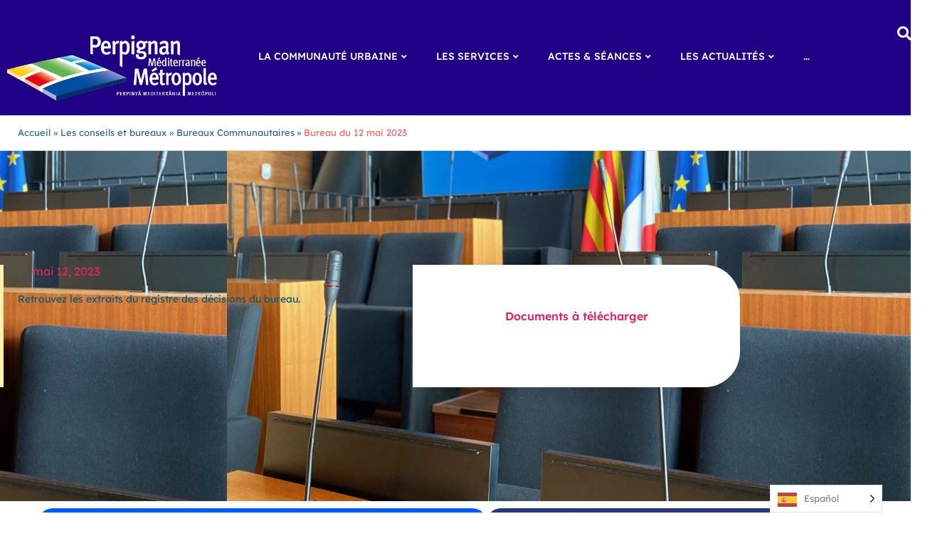

--- FILE ---
content_type: text/html; charset=UTF-8
request_url: https://perpignanmediterraneemetropole.fr/es/bureau-du-12-mai-2023/
body_size: 75942
content:
<!DOCTYPE html>
<html translate="no" lang="es">
<head>
<meta charset="UTF-8">
<meta name="viewport" content="width=device-width, initial-scale=1">
	<link rel="profile" href="https://gmpg.org/xfn/11"> 
	<title>Bureau du 12 mai 2023 &#8211; Perpignan Méditerranée Métropole</title>
<meta name='robots' content='max-image-preview:large' />
<link rel='dns-prefetch' href='//fonts.googleapis.com' />
<link rel="alternate" type="application/rss+xml" title="Perpignan Méditerranée Métropole &raquo; Flux" href="https://perpignanmediterraneemetropole.fr/feed/" />
<link rel="alternate" type="application/rss+xml" title="Perpignan Méditerranée Métropole &raquo; Flux des commentaires" href="https://perpignanmediterraneemetropole.fr/comments/feed/" />
<link rel="alternate" type="application/rss+xml" title="Perpignan Méditerranée Métropole &raquo; Bureau du 12 mai 2023 Flux des commentaires" href="https://perpignanmediterraneemetropole.fr/bureau-du-12-mai-2023/feed/" />
<link rel="alternate" title="oEmbed (JSON)" type="application/json+oembed" href="https://perpignanmediterraneemetropole.fr/wp-json/oembed/1.0/embed?url=https%3A%2F%2Fperpignanmediterraneemetropole.fr%2Fbureau-du-12-mai-2023%2F" />
<link rel="alternate" title="oEmbed (XML)" type="text/xml+oembed" href="https://perpignanmediterraneemetropole.fr/wp-json/oembed/1.0/embed?url=https%3A%2F%2Fperpignanmediterraneemetropole.fr%2Fbureau-du-12-mai-2023%2F&#038;format=xml" />
<style id='wp-img-auto-sizes-contain-inline-css'>
img:is([sizes=auto i],[sizes^="auto," i]){contain-intrinsic-size:3000px 1500px}
/*# sourceURL=wp-img-auto-sizes-contain-inline-css */
</style>
<link rel='stylesheet' id='jet-menu-hfe-css' href='https://perpignanmediterraneemetropole.fr/wp-content/plugins/jet-menu/integration/plugins/header-footer-elementor/assets/css/style.css?ver=2.4.9' media='all' />
<link rel='stylesheet' id='astra-theme-css-css' href='https://perpignanmediterraneemetropole.fr/wp-content/themes/astra/assets/css/minified/main.min.css?ver=4.12.0' media='all' />
<style id='astra-theme-css-inline-css'>
.ast-no-sidebar .entry-content .alignfull {margin-left: calc( -50vw + 50%);margin-right: calc( -50vw + 50%);max-width: 100vw;width: 100vw;}.ast-no-sidebar .entry-content .alignwide {margin-left: calc(-41vw + 50%);margin-right: calc(-41vw + 50%);max-width: unset;width: unset;}.ast-no-sidebar .entry-content .alignfull .alignfull,.ast-no-sidebar .entry-content .alignfull .alignwide,.ast-no-sidebar .entry-content .alignwide .alignfull,.ast-no-sidebar .entry-content .alignwide .alignwide,.ast-no-sidebar .entry-content .wp-block-column .alignfull,.ast-no-sidebar .entry-content .wp-block-column .alignwide{width: 100%;margin-left: auto;margin-right: auto;}.wp-block-gallery,.blocks-gallery-grid {margin: 0;}.wp-block-separator {max-width: 100px;}.wp-block-separator.is-style-wide,.wp-block-separator.is-style-dots {max-width: none;}.entry-content .has-2-columns .wp-block-column:first-child {padding-right: 10px;}.entry-content .has-2-columns .wp-block-column:last-child {padding-left: 10px;}@media (max-width: 782px) {.entry-content .wp-block-columns .wp-block-column {flex-basis: 100%;}.entry-content .has-2-columns .wp-block-column:first-child {padding-right: 0;}.entry-content .has-2-columns .wp-block-column:last-child {padding-left: 0;}}body .entry-content .wp-block-latest-posts {margin-left: 0;}body .entry-content .wp-block-latest-posts li {list-style: none;}.ast-no-sidebar .ast-container .entry-content .wp-block-latest-posts {margin-left: 0;}.ast-header-break-point .entry-content .alignwide {margin-left: auto;margin-right: auto;}.entry-content .blocks-gallery-item img {margin-bottom: auto;}.wp-block-pullquote {border-top: 4px solid #555d66;border-bottom: 4px solid #555d66;color: #40464d;}:root{--ast-post-nav-space:0;--ast-container-default-xlg-padding:6.67em;--ast-container-default-lg-padding:5.67em;--ast-container-default-slg-padding:4.34em;--ast-container-default-md-padding:3.34em;--ast-container-default-sm-padding:6.67em;--ast-container-default-xs-padding:2.4em;--ast-container-default-xxs-padding:1.4em;--ast-code-block-background:#EEEEEE;--ast-comment-inputs-background:#FAFAFA;--ast-normal-container-width:1920px;--ast-narrow-container-width:750px;--ast-blog-title-font-weight:normal;--ast-blog-meta-weight:inherit;--ast-global-color-primary:var(--ast-global-color-5);--ast-global-color-secondary:var(--ast-global-color-4);--ast-global-color-alternate-background:var(--ast-global-color-7);--ast-global-color-subtle-background:var(--ast-global-color-6);--ast-bg-style-guide:var( --ast-global-color-secondary,--ast-global-color-5 );--ast-shadow-style-guide:0px 0px 4px 0 #00000057;--ast-global-dark-bg-style:#fff;--ast-global-dark-lfs:#fbfbfb;--ast-widget-bg-color:#fafafa;--ast-wc-container-head-bg-color:#fbfbfb;--ast-title-layout-bg:#eeeeee;--ast-search-border-color:#e7e7e7;--ast-lifter-hover-bg:#e6e6e6;--ast-gallery-block-color:#000;--srfm-color-input-label:var(--ast-global-color-2);}html{font-size:75%;}a,.page-title{color:#05577b;}a:hover,a:focus{color:#a9c9df;}body,button,input,select,textarea,.ast-button,.ast-custom-button{font-family:'Lexend',sans-serif;font-weight:400;font-size:12px;font-size:1rem;line-height:var(--ast-body-line-height,1.65em);}blockquote{color:#000c30;}h1,h2,h3,h4,h5,h6,.entry-content :where(h1,h2,h3,h4,h5,h6),.site-title,.site-title a{font-family:'Lexend',sans-serif;font-weight:400;line-height:1.6em;text-decoration:initial;}.ast-site-identity .site-title a{color:var(--ast-global-color-2);}.site-title{font-size:35px;font-size:2.9166666666667rem;display:none;}header .custom-logo-link img{max-width:282px;width:282px;}.astra-logo-svg{width:282px;}.site-header .site-description{font-size:15px;font-size:1.25rem;display:none;}.entry-title{font-size:20px;font-size:1.6666666666667rem;}.archive .ast-article-post .ast-article-inner,.blog .ast-article-post .ast-article-inner,.archive .ast-article-post .ast-article-inner:hover,.blog .ast-article-post .ast-article-inner:hover{overflow:hidden;}h1,.entry-content :where(h1){font-size:66px;font-size:5.5rem;font-weight:700;font-family:'Lexend',sans-serif;line-height:1.4em;}h2,.entry-content :where(h2){font-size:22px;font-size:1.8333333333333rem;font-weight:700;font-family:'Lexend',sans-serif;line-height:1.3em;}h3,.entry-content :where(h3){font-size:28px;font-size:2.3333333333333rem;font-weight:700;font-family:'Lexend',sans-serif;line-height:1.3em;}h4,.entry-content :where(h4){font-size:24px;font-size:2rem;line-height:1.2em;font-weight:400;font-family:'Lexend',sans-serif;}h5,.entry-content :where(h5){font-size:20px;font-size:1.6666666666667rem;line-height:1.2em;font-weight:400;font-family:'Lexend',sans-serif;}h6,.entry-content :where(h6){font-size:16px;font-size:1.3333333333333rem;line-height:1.25em;font-weight:400;font-family:'Lexend',sans-serif;}::selection{background-color:#126591;color:#ffffff;}body,h1,h2,h3,h4,h5,h6,.entry-title a,.entry-content :where(h1,h2,h3,h4,h5,h6){color:#05577b;}.tagcloud a:hover,.tagcloud a:focus,.tagcloud a.current-item{color:#ffffff;border-color:#05577b;background-color:#05577b;}input:focus,input[type="text"]:focus,input[type="email"]:focus,input[type="url"]:focus,input[type="password"]:focus,input[type="reset"]:focus,input[type="search"]:focus,textarea:focus{border-color:#05577b;}input[type="radio"]:checked,input[type=reset],input[type="checkbox"]:checked,input[type="checkbox"]:hover:checked,input[type="checkbox"]:focus:checked,input[type=range]::-webkit-slider-thumb{border-color:#05577b;background-color:#05577b;box-shadow:none;}.site-footer a:hover + .post-count,.site-footer a:focus + .post-count{background:#05577b;border-color:#05577b;}.single .nav-links .nav-previous,.single .nav-links .nav-next{color:#05577b;}.entry-meta,.entry-meta *{line-height:1.45;color:#05577b;}.entry-meta a:not(.ast-button):hover,.entry-meta a:not(.ast-button):hover *,.entry-meta a:not(.ast-button):focus,.entry-meta a:not(.ast-button):focus *,.page-links > .page-link,.page-links .page-link:hover,.post-navigation a:hover{color:#a9c9df;}#cat option,.secondary .calendar_wrap thead a,.secondary .calendar_wrap thead a:visited{color:#05577b;}.secondary .calendar_wrap #today,.ast-progress-val span{background:#05577b;}.secondary a:hover + .post-count,.secondary a:focus + .post-count{background:#05577b;border-color:#05577b;}.calendar_wrap #today > a{color:#ffffff;}.page-links .page-link,.single .post-navigation a{color:#05577b;}.ast-search-menu-icon .search-form button.search-submit{padding:0 4px;}.ast-search-menu-icon form.search-form{padding-right:0;}.ast-search-menu-icon.slide-search input.search-field{width:0;}.ast-header-search .ast-search-menu-icon.ast-dropdown-active .search-form,.ast-header-search .ast-search-menu-icon.ast-dropdown-active .search-field:focus{transition:all 0.2s;}.search-form input.search-field:focus{outline:none;}.widget-title,.widget .wp-block-heading{font-size:17px;font-size:1.4166666666667rem;color:#05577b;}.ast-search-menu-icon.slide-search a:focus-visible:focus-visible,.astra-search-icon:focus-visible,#close:focus-visible,a:focus-visible,.ast-menu-toggle:focus-visible,.site .skip-link:focus-visible,.wp-block-loginout input:focus-visible,.wp-block-search.wp-block-search__button-inside .wp-block-search__inside-wrapper,.ast-header-navigation-arrow:focus-visible,.ast-orders-table__row .ast-orders-table__cell:focus-visible,a#ast-apply-coupon:focus-visible,#ast-apply-coupon:focus-visible,#close:focus-visible,.button.search-submit:focus-visible,#search_submit:focus,.normal-search:focus-visible,.ast-header-account-wrap:focus-visible,.astra-cart-drawer-close:focus,.ast-single-variation:focus,.ast-button:focus,.ast-builder-button-wrap:has(.ast-custom-button-link:focus),.ast-builder-button-wrap .ast-custom-button-link:focus{outline-style:dotted;outline-color:inherit;outline-width:thin;}input:focus,input[type="text"]:focus,input[type="email"]:focus,input[type="url"]:focus,input[type="password"]:focus,input[type="reset"]:focus,input[type="search"]:focus,input[type="number"]:focus,textarea:focus,.wp-block-search__input:focus,[data-section="section-header-mobile-trigger"] .ast-button-wrap .ast-mobile-menu-trigger-minimal:focus,.ast-mobile-popup-drawer.active .menu-toggle-close:focus,#ast-scroll-top:focus,#coupon_code:focus,#ast-coupon-code:focus{border-style:dotted;border-color:inherit;border-width:thin;}input{outline:none;}.ast-logo-title-inline .site-logo-img{padding-right:1em;}.site-logo-img img{ transition:all 0.2s linear;}body .ast-oembed-container *{position:absolute;top:0;width:100%;height:100%;left:0;}body .wp-block-embed-pocket-casts .ast-oembed-container *{position:unset;}.ast-single-post-featured-section + article {margin-top: 2em;}.site-content .ast-single-post-featured-section img {width: 100%;overflow: hidden;object-fit: cover;}.site > .ast-single-related-posts-container {margin-top: 0;}@media (min-width: 922px) {.ast-desktop .ast-container--narrow {max-width: var(--ast-narrow-container-width);margin: 0 auto;}}.ast-page-builder-template .hentry {margin: 0;}.ast-page-builder-template .site-content > .ast-container {max-width: 100%;padding: 0;}.ast-page-builder-template .site .site-content #primary {padding: 0;margin: 0;}.ast-page-builder-template .no-results {text-align: center;margin: 4em auto;}.ast-page-builder-template .ast-pagination {padding: 2em;}.ast-page-builder-template .entry-header.ast-no-title.ast-no-thumbnail {margin-top: 0;}.ast-page-builder-template .entry-header.ast-header-without-markup {margin-top: 0;margin-bottom: 0;}.ast-page-builder-template .entry-header.ast-no-title.ast-no-meta {margin-bottom: 0;}.ast-page-builder-template.single .post-navigation {padding-bottom: 2em;}.ast-page-builder-template.single-post .site-content > .ast-container {max-width: 100%;}.ast-page-builder-template .entry-header {margin-top: 4em;margin-left: auto;margin-right: auto;padding-left: 20px;padding-right: 20px;}.single.ast-page-builder-template .entry-header {padding-left: 20px;padding-right: 20px;}.ast-page-builder-template .ast-archive-description {margin: 4em auto 0;padding-left: 20px;padding-right: 20px;}.ast-page-builder-template.ast-no-sidebar .entry-content .alignwide {margin-left: 0;margin-right: 0;}@media (max-width:921.9px){#ast-desktop-header{display:none;}}@media (min-width:922px){#ast-mobile-header{display:none;}}@media( max-width: 420px ) {.single .nav-links .nav-previous,.single .nav-links .nav-next {width: 100%;text-align: center;}}.wp-block-buttons.aligncenter{justify-content:center;}@media (max-width:921px){.ast-theme-transparent-header #primary,.ast-theme-transparent-header #secondary{padding:0;}}@media (max-width:921px){.ast-plain-container.ast-no-sidebar #primary{padding:0;}}.ast-plain-container.ast-no-sidebar #primary{margin-top:0;margin-bottom:0;}@media (min-width:1200px){.wp-block-group .has-background{padding:20px;}}@media (min-width:1200px){.ast-no-sidebar.ast-separate-container .entry-content .wp-block-group.alignwide,.ast-no-sidebar.ast-separate-container .entry-content .wp-block-cover.alignwide{margin-left:-20px;margin-right:-20px;padding-left:20px;padding-right:20px;}.ast-no-sidebar.ast-separate-container .entry-content .wp-block-cover.alignfull,.ast-no-sidebar.ast-separate-container .entry-content .wp-block-group.alignfull{margin-left:-6.67em;margin-right:-6.67em;padding-left:6.67em;padding-right:6.67em;}}@media (min-width:1200px){.wp-block-cover-image.alignwide .wp-block-cover__inner-container,.wp-block-cover.alignwide .wp-block-cover__inner-container,.wp-block-cover-image.alignfull .wp-block-cover__inner-container,.wp-block-cover.alignfull .wp-block-cover__inner-container{width:100%;}}.wp-block-columns{margin-bottom:unset;}.wp-block-image.size-full{margin:2rem 0;}.wp-block-separator.has-background{padding:0;}.wp-block-gallery{margin-bottom:1.6em;}.wp-block-group{padding-top:4em;padding-bottom:4em;}.wp-block-group__inner-container .wp-block-columns:last-child,.wp-block-group__inner-container :last-child,.wp-block-table table{margin-bottom:0;}.blocks-gallery-grid{width:100%;}.wp-block-navigation-link__content{padding:5px 0;}.wp-block-group .wp-block-group .has-text-align-center,.wp-block-group .wp-block-column .has-text-align-center{max-width:100%;}.has-text-align-center{margin:0 auto;}@media (min-width:1200px){.wp-block-cover__inner-container,.alignwide .wp-block-group__inner-container,.alignfull .wp-block-group__inner-container{max-width:1200px;margin:0 auto;}.wp-block-group.alignnone,.wp-block-group.aligncenter,.wp-block-group.alignleft,.wp-block-group.alignright,.wp-block-group.alignwide,.wp-block-columns.alignwide{margin:2rem 0 1rem 0;}}@media (max-width:1200px){.wp-block-group{padding:3em;}.wp-block-group .wp-block-group{padding:1.5em;}.wp-block-columns,.wp-block-column{margin:1rem 0;}}@media (min-width:921px){.wp-block-columns .wp-block-group{padding:2em;}}@media (max-width:544px){.wp-block-cover-image .wp-block-cover__inner-container,.wp-block-cover .wp-block-cover__inner-container{width:unset;}.wp-block-cover,.wp-block-cover-image{padding:2em 0;}.wp-block-group,.wp-block-cover{padding:2em;}.wp-block-media-text__media img,.wp-block-media-text__media video{width:unset;max-width:100%;}.wp-block-media-text.has-background .wp-block-media-text__content{padding:1em;}}.wp-block-image.aligncenter{margin-left:auto;margin-right:auto;}.wp-block-table.aligncenter{margin-left:auto;margin-right:auto;}@media (min-width:544px){.entry-content .wp-block-media-text.has-media-on-the-right .wp-block-media-text__content{padding:0 8% 0 0;}.entry-content .wp-block-media-text .wp-block-media-text__content{padding:0 0 0 8%;}.ast-plain-container .site-content .entry-content .has-custom-content-position.is-position-bottom-left > *,.ast-plain-container .site-content .entry-content .has-custom-content-position.is-position-bottom-right > *,.ast-plain-container .site-content .entry-content .has-custom-content-position.is-position-top-left > *,.ast-plain-container .site-content .entry-content .has-custom-content-position.is-position-top-right > *,.ast-plain-container .site-content .entry-content .has-custom-content-position.is-position-center-right > *,.ast-plain-container .site-content .entry-content .has-custom-content-position.is-position-center-left > *{margin:0;}}@media (max-width:544px){.entry-content .wp-block-media-text .wp-block-media-text__content{padding:8% 0;}.wp-block-media-text .wp-block-media-text__media img{width:auto;max-width:100%;}}.wp-block-button.is-style-outline .wp-block-button__link{border-color:#235680;border-top-width:1px;border-right-width:1px;border-bottom-width:1px;border-left-width:1px;}div.wp-block-button.is-style-outline > .wp-block-button__link:not(.has-text-color),div.wp-block-button.wp-block-button__link.is-style-outline:not(.has-text-color){color:#235680;}.wp-block-button.is-style-outline .wp-block-button__link:hover,.wp-block-buttons .wp-block-button.is-style-outline .wp-block-button__link:focus,.wp-block-buttons .wp-block-button.is-style-outline > .wp-block-button__link:not(.has-text-color):hover,.wp-block-buttons .wp-block-button.wp-block-button__link.is-style-outline:not(.has-text-color):hover{color:#000000;background-color:#cbecff;border-color:#cbecff;}.post-page-numbers.current .page-link,.ast-pagination .page-numbers.current{color:#ffffff;border-color:#126591;background-color:#126591;}@media (min-width:544px){.entry-content > .alignleft{margin-right:20px;}.entry-content > .alignright{margin-left:20px;}}.wp-block-button.is-style-outline .wp-block-button__link{border-top-width:1px;border-right-width:1px;border-bottom-width:1px;border-left-width:1px;}.wp-block-button.is-style-outline .wp-block-button__link.wp-element-button,.ast-outline-button{border-color:#235680;font-family:inherit;font-weight:inherit;line-height:1em;border-top-left-radius:18px;border-top-right-radius:18px;border-bottom-right-radius:18px;border-bottom-left-radius:18px;}.wp-block-buttons .wp-block-button.is-style-outline > .wp-block-button__link:not(.has-text-color),.wp-block-buttons .wp-block-button.wp-block-button__link.is-style-outline:not(.has-text-color),.ast-outline-button{color:#235680;}.wp-block-button.is-style-outline .wp-block-button__link:hover,.wp-block-buttons .wp-block-button.is-style-outline .wp-block-button__link:focus,.wp-block-buttons .wp-block-button.is-style-outline > .wp-block-button__link:not(.has-text-color):hover,.wp-block-buttons .wp-block-button.wp-block-button__link.is-style-outline:not(.has-text-color):hover,.ast-outline-button:hover,.ast-outline-button:focus,.wp-block-uagb-buttons-child .uagb-buttons-repeater.ast-outline-button:hover,.wp-block-uagb-buttons-child .uagb-buttons-repeater.ast-outline-button:focus{color:#000000;background-color:#cbecff;border-color:#cbecff;}.wp-block-button .wp-block-button__link.wp-element-button.is-style-outline:not(.has-background),.wp-block-button.is-style-outline>.wp-block-button__link.wp-element-button:not(.has-background),.ast-outline-button{background-color:#235680;}.entry-content[data-ast-blocks-layout] > figure{margin-bottom:1em;}h1.widget-title{font-weight:700;}h2.widget-title{font-weight:700;}h3.widget-title{font-weight:700;}.elementor-widget-container .elementor-loop-container .e-loop-item[data-elementor-type="loop-item"]{width:100%;}@media (max-width:921px){.ast-left-sidebar #content > .ast-container{display:flex;flex-direction:column-reverse;width:100%;}.ast-separate-container .ast-article-post,.ast-separate-container .ast-article-single{padding:1.5em 2.14em;}.ast-author-box img.avatar{margin:20px 0 0 0;}}@media (min-width:922px){.ast-separate-container.ast-right-sidebar #primary,.ast-separate-container.ast-left-sidebar #primary{border:0;}.search-no-results.ast-separate-container #primary{margin-bottom:4em;}}.wp-block-button .wp-block-button__link{color:#ffffff;}.wp-block-button .wp-block-button__link:hover,.wp-block-button .wp-block-button__link:focus{color:#000000;background-color:#cbecff;border-color:#cbecff;}.elementor-widget-heading h1.elementor-heading-title{line-height:1.4em;}.elementor-widget-heading h2.elementor-heading-title{line-height:1.3em;}.elementor-widget-heading h3.elementor-heading-title{line-height:1.3em;}.elementor-widget-heading h4.elementor-heading-title{line-height:1.2em;}.elementor-widget-heading h5.elementor-heading-title{line-height:1.2em;}.elementor-widget-heading h6.elementor-heading-title{line-height:1.25em;}.wp-block-button .wp-block-button__link{border-style:solid;border-top-width:1px;border-right-width:1px;border-left-width:1px;border-bottom-width:1px;border-color:#235680;background-color:#235680;color:#ffffff;font-family:inherit;font-weight:inherit;line-height:1em;border-top-left-radius:18px;border-top-right-radius:18px;border-bottom-right-radius:18px;border-bottom-left-radius:18px;padding-top:10px;padding-right:20px;padding-bottom:10px;padding-left:20px;}.menu-toggle,button,.ast-button,.ast-custom-button,.button,input#submit,input[type="button"],input[type="submit"],input[type="reset"],form[CLASS*="wp-block-search__"].wp-block-search .wp-block-search__inside-wrapper .wp-block-search__button{border-style:solid;border-top-width:1px;border-right-width:1px;border-left-width:1px;border-bottom-width:1px;color:#ffffff;border-color:#235680;background-color:#235680;padding-top:10px;padding-right:20px;padding-bottom:10px;padding-left:20px;font-family:inherit;font-weight:inherit;line-height:1em;border-top-left-radius:18px;border-top-right-radius:18px;border-bottom-right-radius:18px;border-bottom-left-radius:18px;}button:focus,.menu-toggle:hover,button:hover,.ast-button:hover,.ast-custom-button:hover .button:hover,.ast-custom-button:hover ,input[type=reset]:hover,input[type=reset]:focus,input#submit:hover,input#submit:focus,input[type="button"]:hover,input[type="button"]:focus,input[type="submit"]:hover,input[type="submit"]:focus,form[CLASS*="wp-block-search__"].wp-block-search .wp-block-search__inside-wrapper .wp-block-search__button:hover,form[CLASS*="wp-block-search__"].wp-block-search .wp-block-search__inside-wrapper .wp-block-search__button:focus{color:#000000;background-color:#cbecff;border-color:#cbecff;}@media (max-width:921px){.ast-mobile-header-stack .main-header-bar .ast-search-menu-icon{display:inline-block;}.ast-header-break-point.ast-header-custom-item-outside .ast-mobile-header-stack .main-header-bar .ast-search-icon{margin:0;}.ast-comment-avatar-wrap img{max-width:2.5em;}.ast-comment-meta{padding:0 1.8888em 1.3333em;}.ast-separate-container .ast-comment-list li.depth-1{padding:1.5em 2.14em;}.ast-separate-container .comment-respond{padding:2em 2.14em;}}@media (min-width:544px){.ast-container{max-width:100%;}}@media (max-width:544px){.ast-separate-container .ast-article-post,.ast-separate-container .ast-article-single,.ast-separate-container .comments-title,.ast-separate-container .ast-archive-description{padding:1.5em 1em;}.ast-separate-container #content .ast-container{padding-left:0.54em;padding-right:0.54em;}.ast-separate-container .ast-comment-list .bypostauthor{padding:.5em;}.ast-search-menu-icon.ast-dropdown-active .search-field{width:170px;}} #ast-mobile-header .ast-site-header-cart-li a{pointer-events:none;}body,.ast-separate-container{background-color:#ffffff;background-image:none;}.ast-no-sidebar.ast-separate-container .entry-content .alignfull {margin-left: -6.67em;margin-right: -6.67em;width: auto;}@media (max-width: 1200px) {.ast-no-sidebar.ast-separate-container .entry-content .alignfull {margin-left: -2.4em;margin-right: -2.4em;}}@media (max-width: 768px) {.ast-no-sidebar.ast-separate-container .entry-content .alignfull {margin-left: -2.14em;margin-right: -2.14em;}}@media (max-width: 544px) {.ast-no-sidebar.ast-separate-container .entry-content .alignfull {margin-left: -1em;margin-right: -1em;}}.ast-no-sidebar.ast-separate-container .entry-content .alignwide {margin-left: -20px;margin-right: -20px;}.ast-no-sidebar.ast-separate-container .entry-content .wp-block-column .alignfull,.ast-no-sidebar.ast-separate-container .entry-content .wp-block-column .alignwide {margin-left: auto;margin-right: auto;width: 100%;}@media (max-width:921px){.site-title{display:block;}.site-header .site-description{display:none;}h1,.entry-content :where(h1){font-size:30px;}h2,.entry-content :where(h2){font-size:32px;}h3,.entry-content :where(h3){font-size:25px;}}@media (max-width:544px){.widget-title{font-size:20px;font-size:1.4285714285714rem;}body,button,input,select,textarea,.ast-button,.ast-custom-button{font-size:14px;font-size:1.1666666666667rem;}#secondary,#secondary button,#secondary input,#secondary select,#secondary textarea{font-size:14px;font-size:1.1666666666667rem;}.site-title{display:block;}.site-header .site-description{display:none;}.entry-title{font-size:22px;font-size:1.8333333333333rem;}h1,.entry-content :where(h1){font-size:34px;}h2,.entry-content :where(h2){font-size:32px;}h3,.entry-content :where(h3){font-size:26px;}header .custom-logo-link img,.ast-header-break-point .site-branding img,.ast-header-break-point .custom-logo-link img{max-width:170px;width:170px;}.astra-logo-svg{width:170px;}.ast-header-break-point .site-logo-img .custom-mobile-logo-link img{max-width:170px;}}@media (max-width:921px){html{font-size:68.4%;}}@media (max-width:544px){html{font-size:75%;}}@media (min-width:922px){.ast-container{max-width:1960px;}}@media (min-width:922px){.site-content .ast-container{display:flex;}}@media (max-width:921px){.site-content .ast-container{flex-direction:column;}}@media (min-width:922px){.blog .site-content > .ast-container,.archive .site-content > .ast-container,.search .site-content > .ast-container{max-width:1920px;}}@media (min-width:922px){.main-header-menu .sub-menu .menu-item.ast-left-align-sub-menu:hover > .sub-menu,.main-header-menu .sub-menu .menu-item.ast-left-align-sub-menu.focus > .sub-menu{margin-left:-0px;}}.site .comments-area{padding-bottom:3em;}.wp-block-search {margin-bottom: 20px;}.wp-block-site-tagline {margin-top: 20px;}form.wp-block-search .wp-block-search__input,.wp-block-search.wp-block-search__button-inside .wp-block-search__inside-wrapper {border-color: #eaeaea;background: #fafafa;}.wp-block-search.wp-block-search__button-inside .wp-block-search__inside-wrapper .wp-block-search__input:focus,.wp-block-loginout input:focus {outline: thin dotted;}.wp-block-loginout input:focus {border-color: transparent;} form.wp-block-search .wp-block-search__inside-wrapper .wp-block-search__input {padding: 12px;}form.wp-block-search .wp-block-search__button svg {fill: currentColor;width: 20px;height: 20px;}.wp-block-loginout p label {display: block;}.wp-block-loginout p:not(.login-remember):not(.login-submit) input {width: 100%;}.wp-block-loginout .login-remember input {width: 1.1rem;height: 1.1rem;margin: 0 5px 4px 0;vertical-align: middle;}blockquote {padding: 1.2em;}:root .has-ast-global-color-0-color{color:var(--ast-global-color-0);}:root .has-ast-global-color-0-background-color{background-color:var(--ast-global-color-0);}:root .wp-block-button .has-ast-global-color-0-color{color:var(--ast-global-color-0);}:root .wp-block-button .has-ast-global-color-0-background-color{background-color:var(--ast-global-color-0);}:root .has-ast-global-color-1-color{color:var(--ast-global-color-1);}:root .has-ast-global-color-1-background-color{background-color:var(--ast-global-color-1);}:root .wp-block-button .has-ast-global-color-1-color{color:var(--ast-global-color-1);}:root .wp-block-button .has-ast-global-color-1-background-color{background-color:var(--ast-global-color-1);}:root .has-ast-global-color-2-color{color:var(--ast-global-color-2);}:root .has-ast-global-color-2-background-color{background-color:var(--ast-global-color-2);}:root .wp-block-button .has-ast-global-color-2-color{color:var(--ast-global-color-2);}:root .wp-block-button .has-ast-global-color-2-background-color{background-color:var(--ast-global-color-2);}:root .has-ast-global-color-3-color{color:var(--ast-global-color-3);}:root .has-ast-global-color-3-background-color{background-color:var(--ast-global-color-3);}:root .wp-block-button .has-ast-global-color-3-color{color:var(--ast-global-color-3);}:root .wp-block-button .has-ast-global-color-3-background-color{background-color:var(--ast-global-color-3);}:root .has-ast-global-color-4-color{color:var(--ast-global-color-4);}:root .has-ast-global-color-4-background-color{background-color:var(--ast-global-color-4);}:root .wp-block-button .has-ast-global-color-4-color{color:var(--ast-global-color-4);}:root .wp-block-button .has-ast-global-color-4-background-color{background-color:var(--ast-global-color-4);}:root .has-ast-global-color-5-color{color:var(--ast-global-color-5);}:root .has-ast-global-color-5-background-color{background-color:var(--ast-global-color-5);}:root .wp-block-button .has-ast-global-color-5-color{color:var(--ast-global-color-5);}:root .wp-block-button .has-ast-global-color-5-background-color{background-color:var(--ast-global-color-5);}:root .has-ast-global-color-6-color{color:var(--ast-global-color-6);}:root .has-ast-global-color-6-background-color{background-color:var(--ast-global-color-6);}:root .wp-block-button .has-ast-global-color-6-color{color:var(--ast-global-color-6);}:root .wp-block-button .has-ast-global-color-6-background-color{background-color:var(--ast-global-color-6);}:root .has-ast-global-color-7-color{color:var(--ast-global-color-7);}:root .has-ast-global-color-7-background-color{background-color:var(--ast-global-color-7);}:root .wp-block-button .has-ast-global-color-7-color{color:var(--ast-global-color-7);}:root .wp-block-button .has-ast-global-color-7-background-color{background-color:var(--ast-global-color-7);}:root .has-ast-global-color-8-color{color:var(--ast-global-color-8);}:root .has-ast-global-color-8-background-color{background-color:var(--ast-global-color-8);}:root .wp-block-button .has-ast-global-color-8-color{color:var(--ast-global-color-8);}:root .wp-block-button .has-ast-global-color-8-background-color{background-color:var(--ast-global-color-8);}:root{--ast-global-color-0:#0170B9;--ast-global-color-1:#3a3a3a;--ast-global-color-2:#3a3a3a;--ast-global-color-3:#4B4F58;--ast-global-color-4:#F5F5F5;--ast-global-color-5:#FFFFFF;--ast-global-color-6:#E5E5E5;--ast-global-color-7:#424242;--ast-global-color-8:#000000;}:root {--ast-border-color : #dddddd;}.ast-single-entry-banner {-js-display: flex;display: flex;flex-direction: column;justify-content: center;text-align: center;position: relative;background: var(--ast-title-layout-bg);}.ast-single-entry-banner[data-banner-layout="layout-1"] {max-width: 1920px;background: inherit;padding: 20px 0;}.ast-single-entry-banner[data-banner-width-type="custom"] {margin: 0 auto;width: 100%;}.ast-single-entry-banner + .site-content .entry-header {margin-bottom: 0;}.site .ast-author-avatar {--ast-author-avatar-size: ;}a.ast-underline-text {text-decoration: underline;}.ast-container > .ast-terms-link {position: relative;display: block;}a.ast-button.ast-badge-tax {padding: 4px 8px;border-radius: 3px;font-size: inherit;}header.entry-header{text-align:left;}header.entry-header > *:not(:last-child){margin-bottom:10px;}@media (max-width:921px){header.entry-header{text-align:left;}}@media (max-width:544px){header.entry-header{text-align:left;}}.ast-archive-entry-banner {-js-display: flex;display: flex;flex-direction: column;justify-content: center;text-align: center;position: relative;background: var(--ast-title-layout-bg);}.ast-archive-entry-banner[data-banner-width-type="custom"] {margin: 0 auto;width: 100%;}.ast-archive-entry-banner[data-banner-layout="layout-1"] {background: inherit;padding: 20px 0;text-align: left;}body.archive .ast-archive-description{max-width:1920px;width:100%;text-align:left;padding-top:3em;padding-right:3em;padding-bottom:3em;padding-left:3em;}body.archive .ast-archive-description .ast-archive-title,body.archive .ast-archive-description .ast-archive-title *{font-size:22px;font-size:1.8333333333333rem;}body.archive .ast-archive-description > *:not(:last-child){margin-bottom:10px;}@media (max-width:921px){body.archive .ast-archive-description{text-align:left;}}@media (max-width:544px){body.archive .ast-archive-description{text-align:left;}body.archive .ast-archive-description .ast-archive-title{font-size:25px;font-size:2.0833333333333rem;}}.ast-breadcrumbs .trail-browse,.ast-breadcrumbs .trail-items,.ast-breadcrumbs .trail-items li{display:inline-block;margin:0;padding:0;border:none;background:inherit;text-indent:0;text-decoration:none;}.ast-breadcrumbs .trail-browse{font-size:inherit;font-style:inherit;font-weight:inherit;color:inherit;}.ast-breadcrumbs .trail-items{list-style:none;}.trail-items li::after{padding:0 0.3em;content:"\00bb";}.trail-items li:last-of-type::after{display:none;}.trail-items li::after{content:"\00bb";}.ast-breadcrumbs-wrapper .trail-items a{color:#296b87;}.ast-breadcrumbs-wrapper .trail-items .trail-end{color:#ff6161;}.ast-breadcrumbs-wrapper .trail-items a:hover{color:#ff6161;}.ast-breadcrumbs-wrapper .trail-items li::after{color:#296b87;}.ast-breadcrumbs-wrapper,.ast-breadcrumbs-wrapper *{font-family:'Lexend',sans-serif;font-weight:400;font-size:13px;font-size:1.0833333333333rem;line-height:3em;}.ast-breadcrumbs-wrapper,.main-header-bar.ast-header-breadcrumb{background-color:#ffffff;}.main-header-bar.ast-header-breadcrumb,.ast-header-break-point .main-header-bar.ast-header-breadcrumb,.ast-header-break-point .header-main-layout-2 .main-header-bar.ast-header-breadcrumb,.ast-header-break-point .ast-mobile-header-stack .main-header-bar.ast-header-breadcrumb,.ast-default-menu-enable.ast-main-header-nav-open.ast-header-break-point .main-header-bar-wrap .main-header-bar.ast-header-breadcrumb,.ast-main-header-nav-open .main-header-bar-wrap .main-header-bar.ast-header-breadcrumb{padding-top:5px;padding-right:5px;padding-bottom:5px;padding-left:5px;}.ast-breadcrumbs-wrapper{text-align:left;}@media (max-width:921px){.ast-breadcrumbs-wrapper .trail-items a{color:#135c77;}.ast-breadcrumbs-wrapper .trail-items .trail-end{color:#ff6161;}.ast-breadcrumbs-wrapper .trail-items a:hover{color:#ff6161;}.ast-breadcrumbs-wrapper .trail-items li::after{color:#135c77;}.main-header-bar.ast-header-breadcrumb,.ast-header-break-point .main-header-bar.ast-header-breadcrumb,.ast-header-break-point .header-main-layout-2 .main-header-bar.ast-header-breadcrumb,.ast-header-break-point .ast-mobile-header-stack .main-header-bar.ast-header-breadcrumb,.ast-default-menu-enable.ast-main-header-nav-open.ast-header-break-point .main-header-bar-wrap .main-header-bar.ast-header-breadcrumb,.ast-main-header-nav-open .main-header-bar-wrap .main-header-bar.ast-header-breadcrumb{padding-top:5px;padding-right:5px;padding-bottom:5px;padding-left:5px;}}@media (max-width:544px){.ast-breadcrumbs-wrapper .trail-items a{color:#135c77;}.ast-breadcrumbs-wrapper .trail-items .trail-end{color:#ff6161;}.ast-breadcrumbs-wrapper .trail-items a:hover{color:#ff6161;}.ast-breadcrumbs-wrapper .trail-items li::after{color:#135c77;}.ast-breadcrumbs-wrapper,.ast-breadcrumbs-wrapper a{font-size:12px;font-size:1rem;}}.ast-header-breadcrumb{padding-top:10px;padding-bottom:10px;width:100%;}.ast-default-menu-enable.ast-main-header-nav-open.ast-header-break-point .main-header-bar.ast-header-breadcrumb,.ast-main-header-nav-open .main-header-bar.ast-header-breadcrumb{padding-top:1em;padding-bottom:1em;}.ast-header-break-point .main-header-bar.ast-header-breadcrumb{border-bottom-width:1px;border-bottom-color:#eaeaea;border-bottom-style:solid;}.ast-breadcrumbs-wrapper{line-height:1.4;}.ast-breadcrumbs-wrapper .rank-math-breadcrumb p{margin-bottom:0px;}.ast-breadcrumbs-wrapper{display:block;width:100%;}h1,h2,h3,h4,h5,h6,.entry-content :where(h1,h2,h3,h4,h5,h6){color:#05577b;}@media (max-width:921px){.ast-builder-grid-row-container.ast-builder-grid-row-tablet-3-firstrow .ast-builder-grid-row > *:first-child,.ast-builder-grid-row-container.ast-builder-grid-row-tablet-3-lastrow .ast-builder-grid-row > *:last-child{grid-column:1 / -1;}}@media (max-width:544px){.ast-builder-grid-row-container.ast-builder-grid-row-mobile-3-firstrow .ast-builder-grid-row > *:first-child,.ast-builder-grid-row-container.ast-builder-grid-row-mobile-3-lastrow .ast-builder-grid-row > *:last-child{grid-column:1 / -1;}}.ast-builder-layout-element[data-section="title_tagline"]{display:flex;}@media (max-width:921px){.ast-header-break-point .ast-builder-layout-element[data-section="title_tagline"]{display:flex;}}@media (max-width:544px){.ast-header-break-point .ast-builder-layout-element[data-section="title_tagline"]{display:flex;}}.ast-builder-menu-1{font-family:inherit;font-weight:inherit;}.ast-builder-menu-1 .sub-menu,.ast-builder-menu-1 .inline-on-mobile .sub-menu{border-top-width:2px;border-bottom-width:0px;border-right-width:0px;border-left-width:0px;border-color:#126591;border-style:solid;width:1125px;}.ast-builder-menu-1 .sub-menu .sub-menu{top:-2px;}.ast-builder-menu-1 .main-header-menu > .menu-item > .sub-menu,.ast-builder-menu-1 .main-header-menu > .menu-item > .astra-full-megamenu-wrapper{margin-top:0px;}.ast-desktop .ast-builder-menu-1 .main-header-menu > .menu-item > .sub-menu:before,.ast-desktop .ast-builder-menu-1 .main-header-menu > .menu-item > .astra-full-megamenu-wrapper:before{height:calc( 0px + 2px + 5px );}.ast-desktop .ast-builder-menu-1 .menu-item .sub-menu .menu-link{border-style:none;}@media (max-width:921px){.ast-header-break-point .ast-builder-menu-1 .menu-item.menu-item-has-children > .ast-menu-toggle{top:0;}.ast-builder-menu-1 .inline-on-mobile .menu-item.menu-item-has-children > .ast-menu-toggle{right:-15px;}.ast-builder-menu-1 .menu-item-has-children > .menu-link:after{content:unset;}.ast-builder-menu-1 .main-header-menu > .menu-item > .sub-menu,.ast-builder-menu-1 .main-header-menu > .menu-item > .astra-full-megamenu-wrapper{margin-top:0;}}@media (max-width:544px){.ast-header-break-point .ast-builder-menu-1 .menu-item.menu-item-has-children > .ast-menu-toggle{top:0;}.ast-builder-menu-1 .main-header-menu > .menu-item > .sub-menu,.ast-builder-menu-1 .main-header-menu > .menu-item > .astra-full-megamenu-wrapper{margin-top:0;}}.ast-builder-menu-1{display:flex;}@media (max-width:921px){.ast-header-break-point .ast-builder-menu-1{display:flex;}}@media (max-width:544px){.ast-header-break-point .ast-builder-menu-1{display:flex;}}.main-header-bar .main-header-bar-navigation .ast-search-icon {display: block;z-index: 4;position: relative;}.ast-search-icon .ast-icon {z-index: 4;}.ast-search-icon {z-index: 4;position: relative;line-height: normal;}.main-header-bar .ast-search-menu-icon .search-form {background-color: #ffffff;}.ast-search-menu-icon.ast-dropdown-active.slide-search .search-form {visibility: visible;opacity: 1;}.ast-search-menu-icon .search-form {border: 1px solid var(--ast-search-border-color);line-height: normal;padding: 0 3em 0 0;border-radius: 2px;display: inline-block;-webkit-backface-visibility: hidden;backface-visibility: hidden;position: relative;color: inherit;background-color: #fff;}.ast-search-menu-icon .astra-search-icon {-js-display: flex;display: flex;line-height: normal;}.ast-search-menu-icon .astra-search-icon:focus {outline: none;}.ast-search-menu-icon .search-field {border: none;background-color: transparent;transition: all .3s;border-radius: inherit;color: inherit;font-size: inherit;width: 0;color: #757575;}.ast-search-menu-icon .search-submit {display: none;background: none;border: none;font-size: 1.3em;color: #757575;}.ast-search-menu-icon.ast-dropdown-active {visibility: visible;opacity: 1;position: relative;}.ast-search-menu-icon.ast-dropdown-active .search-field,.ast-dropdown-active.ast-search-menu-icon.slide-search input.search-field {width: 235px;}.ast-header-search .ast-search-menu-icon.slide-search .search-form,.ast-header-search .ast-search-menu-icon.ast-inline-search .search-form {-js-display: flex;display: flex;align-items: center;}.ast-search-menu-icon.ast-inline-search .search-field {width : 100%;padding : 0.60em;padding-right : 5.5em;transition: all 0.2s;}.site-header-section-left .ast-search-menu-icon.slide-search .search-form {padding-left: 2em;padding-right: unset;left: -1em;right: unset;}.site-header-section-left .ast-search-menu-icon.slide-search .search-form .search-field {margin-right: unset;}.ast-search-menu-icon.slide-search .search-form {-webkit-backface-visibility: visible;backface-visibility: visible;visibility: hidden;opacity: 0;transition: all .2s;position: absolute;z-index: 3;right: -1em;top: 50%;transform: translateY(-50%);}.ast-header-search .ast-search-menu-icon .search-form .search-field:-ms-input-placeholder,.ast-header-search .ast-search-menu-icon .search-form .search-field:-ms-input-placeholder{opacity:0.5;}.ast-header-search .ast-search-menu-icon.slide-search .search-form,.ast-header-search .ast-search-menu-icon.ast-inline-search .search-form{-js-display:flex;display:flex;align-items:center;}.ast-builder-layout-element.ast-header-search{height:auto;}.ast-header-search .astra-search-icon{font-size:18px;}@media (max-width:921px){.ast-header-search .astra-search-icon{font-size:18px;}}@media (max-width:544px){.ast-header-search .astra-search-icon{font-size:18px;}}.ast-header-search{display:flex;}@media (max-width:921px){.ast-header-break-point .ast-header-search{display:flex;}}@media (max-width:544px){.ast-header-break-point .ast-header-search{display:flex;}}.site-below-footer-wrap{padding-top:20px;padding-bottom:20px;}.site-below-footer-wrap[data-section="section-below-footer-builder"]{background-color:var( --ast-global-color-primary,--ast-global-color-4 );min-height:80px;border-style:solid;border-width:0px;border-top-width:1px;border-top-color:var(--ast-global-color-subtle-background,--ast-global-color-6);}.site-below-footer-wrap[data-section="section-below-footer-builder"] .ast-builder-grid-row{max-width:1920px;min-height:80px;margin-left:auto;margin-right:auto;}.site-below-footer-wrap[data-section="section-below-footer-builder"] .ast-builder-grid-row,.site-below-footer-wrap[data-section="section-below-footer-builder"] .site-footer-section{align-items:flex-start;}.site-below-footer-wrap[data-section="section-below-footer-builder"].ast-footer-row-inline .site-footer-section{display:flex;margin-bottom:0;}.ast-builder-grid-row-full .ast-builder-grid-row{grid-template-columns:1fr;}@media (max-width:921px){.site-below-footer-wrap[data-section="section-below-footer-builder"].ast-footer-row-tablet-inline .site-footer-section{display:flex;margin-bottom:0;}.site-below-footer-wrap[data-section="section-below-footer-builder"].ast-footer-row-tablet-stack .site-footer-section{display:block;margin-bottom:10px;}.ast-builder-grid-row-container.ast-builder-grid-row-tablet-full .ast-builder-grid-row{grid-template-columns:1fr;}}@media (max-width:544px){.site-below-footer-wrap[data-section="section-below-footer-builder"].ast-footer-row-mobile-inline .site-footer-section{display:flex;margin-bottom:0;}.site-below-footer-wrap[data-section="section-below-footer-builder"].ast-footer-row-mobile-stack .site-footer-section{display:block;margin-bottom:10px;}.ast-builder-grid-row-container.ast-builder-grid-row-mobile-full .ast-builder-grid-row{grid-template-columns:1fr;}}.site-below-footer-wrap[data-section="section-below-footer-builder"]{display:grid;}@media (max-width:921px){.ast-header-break-point .site-below-footer-wrap[data-section="section-below-footer-builder"]{display:grid;}}@media (max-width:544px){.ast-header-break-point .site-below-footer-wrap[data-section="section-below-footer-builder"]{display:grid;}}.ast-footer-copyright{text-align:center;}.ast-footer-copyright.site-footer-focus-item {color:#3a3a3a;}@media (max-width:921px){.ast-footer-copyright{text-align:center;}}@media (max-width:544px){.ast-footer-copyright{text-align:center;}}.ast-footer-copyright.ast-builder-layout-element{display:flex;}@media (max-width:921px){.ast-header-break-point .ast-footer-copyright.ast-builder-layout-element{display:flex;}}@media (max-width:544px){.ast-header-break-point .ast-footer-copyright.ast-builder-layout-element{display:flex;}}.footer-widget-area.widget-area.site-footer-focus-item{width:auto;}.ast-footer-row-inline .footer-widget-area.widget-area.site-footer-focus-item{width:100%;}.elementor-widget-heading .elementor-heading-title{margin:0;}.elementor-page .ast-menu-toggle{color:unset !important;background:unset !important;}.elementor-post.elementor-grid-item.hentry{margin-bottom:0;}.woocommerce div.product .elementor-element.elementor-products-grid .related.products ul.products li.product,.elementor-element .elementor-wc-products .woocommerce[class*='columns-'] ul.products li.product{width:auto;margin:0;float:none;}.elementor-toc__list-wrapper{margin:0;}body .elementor hr{background-color:#ccc;margin:0;}.ast-left-sidebar .elementor-section.elementor-section-stretched,.ast-right-sidebar .elementor-section.elementor-section-stretched{max-width:100%;left:0 !important;}.elementor-posts-container [CLASS*="ast-width-"]{width:100%;}.elementor-template-full-width .ast-container{display:block;}.elementor-screen-only,.screen-reader-text,.screen-reader-text span,.ui-helper-hidden-accessible{top:0 !important;}@media (max-width:544px){.elementor-element .elementor-wc-products .woocommerce[class*="columns-"] ul.products li.product{width:auto;margin:0;}.elementor-element .woocommerce .woocommerce-result-count{float:none;}}.ast-header-break-point .main-header-bar{border-bottom-width:1px;}@media (min-width:922px){.main-header-bar{border-bottom-width:1px;}}.main-header-menu .menu-item, #astra-footer-menu .menu-item, .main-header-bar .ast-masthead-custom-menu-items{-js-display:flex;display:flex;-webkit-box-pack:center;-webkit-justify-content:center;-moz-box-pack:center;-ms-flex-pack:center;justify-content:center;-webkit-box-orient:vertical;-webkit-box-direction:normal;-webkit-flex-direction:column;-moz-box-orient:vertical;-moz-box-direction:normal;-ms-flex-direction:column;flex-direction:column;}.main-header-menu > .menu-item > .menu-link, #astra-footer-menu > .menu-item > .menu-link{height:100%;-webkit-box-align:center;-webkit-align-items:center;-moz-box-align:center;-ms-flex-align:center;align-items:center;-js-display:flex;display:flex;}.ast-header-break-point .main-navigation ul .menu-item .menu-link .icon-arrow:first-of-type svg{top:.2em;margin-top:0px;margin-left:0px;width:.65em;transform:translate(0, -2px) rotateZ(270deg);}.ast-mobile-popup-content .ast-submenu-expanded > .ast-menu-toggle{transform:rotateX(180deg);overflow-y:auto;}@media (min-width:922px){.ast-builder-menu .main-navigation > ul > li:last-child a{margin-right:0;}}.ast-separate-container .ast-article-inner{background-color:transparent;background-image:none;}.ast-separate-container .ast-article-post{background-color:#ffffff;background-image:none;}@media (max-width:921px){.ast-separate-container .ast-article-post{background-color:var(--ast-global-color-5);background-image:none;}}@media (max-width:544px){.ast-separate-container .ast-article-post{background-color:var(--ast-global-color-5);background-image:none;}}.ast-separate-container .ast-article-single:not(.ast-related-post), .ast-separate-container .error-404, .ast-separate-container .no-results, .single.ast-separate-container  .ast-author-meta, .ast-separate-container .related-posts-title-wrapper, .ast-separate-container .comments-count-wrapper, .ast-box-layout.ast-plain-container .site-content, .ast-padded-layout.ast-plain-container .site-content, .ast-separate-container .ast-archive-description, .ast-separate-container .comments-area .comment-respond, .ast-separate-container .comments-area .ast-comment-list li, .ast-separate-container .comments-area .comments-title{background-color:#ffffff;background-image:none;}@media (max-width:921px){.ast-separate-container .ast-article-single:not(.ast-related-post), .ast-separate-container .error-404, .ast-separate-container .no-results, .single.ast-separate-container  .ast-author-meta, .ast-separate-container .related-posts-title-wrapper, .ast-separate-container .comments-count-wrapper, .ast-box-layout.ast-plain-container .site-content, .ast-padded-layout.ast-plain-container .site-content, .ast-separate-container .ast-archive-description{background-color:var(--ast-global-color-5);background-image:none;}}@media (max-width:544px){.ast-separate-container .ast-article-single:not(.ast-related-post), .ast-separate-container .error-404, .ast-separate-container .no-results, .single.ast-separate-container  .ast-author-meta, .ast-separate-container .related-posts-title-wrapper, .ast-separate-container .comments-count-wrapper, .ast-box-layout.ast-plain-container .site-content, .ast-padded-layout.ast-plain-container .site-content, .ast-separate-container .ast-archive-description{background-color:var(--ast-global-color-5);background-image:none;}}.ast-separate-container.ast-two-container #secondary .widget{background-color:#ffffff;background-image:none;}@media (max-width:921px){.ast-separate-container.ast-two-container #secondary .widget{background-color:var(--ast-global-color-5);background-image:none;}}@media (max-width:544px){.ast-separate-container.ast-two-container #secondary .widget{background-color:var(--ast-global-color-5);background-image:none;}}.ast-mobile-header-content > *,.ast-desktop-header-content > * {padding: 10px 0;height: auto;}.ast-mobile-header-content > *:first-child,.ast-desktop-header-content > *:first-child {padding-top: 10px;}.ast-mobile-header-content > .ast-builder-menu,.ast-desktop-header-content > .ast-builder-menu {padding-top: 0;}.ast-mobile-header-content > *:last-child,.ast-desktop-header-content > *:last-child {padding-bottom: 0;}.ast-mobile-header-content .ast-search-menu-icon.ast-inline-search label,.ast-desktop-header-content .ast-search-menu-icon.ast-inline-search label {width: 100%;}.ast-desktop-header-content .main-header-bar-navigation .ast-submenu-expanded > .ast-menu-toggle::before {transform: rotateX(180deg);}#ast-desktop-header .ast-desktop-header-content,.ast-mobile-header-content .ast-search-icon,.ast-desktop-header-content .ast-search-icon,.ast-mobile-header-wrap .ast-mobile-header-content,.ast-main-header-nav-open.ast-popup-nav-open .ast-mobile-header-wrap .ast-mobile-header-content,.ast-main-header-nav-open.ast-popup-nav-open .ast-desktop-header-content {display: none;}.ast-main-header-nav-open.ast-header-break-point #ast-desktop-header .ast-desktop-header-content,.ast-main-header-nav-open.ast-header-break-point .ast-mobile-header-wrap .ast-mobile-header-content {display: block;}.ast-desktop .ast-desktop-header-content .astra-menu-animation-slide-up > .menu-item > .sub-menu,.ast-desktop .ast-desktop-header-content .astra-menu-animation-slide-up > .menu-item .menu-item > .sub-menu,.ast-desktop .ast-desktop-header-content .astra-menu-animation-slide-down > .menu-item > .sub-menu,.ast-desktop .ast-desktop-header-content .astra-menu-animation-slide-down > .menu-item .menu-item > .sub-menu,.ast-desktop .ast-desktop-header-content .astra-menu-animation-fade > .menu-item > .sub-menu,.ast-desktop .ast-desktop-header-content .astra-menu-animation-fade > .menu-item .menu-item > .sub-menu {opacity: 1;visibility: visible;}.ast-hfb-header.ast-default-menu-enable.ast-header-break-point .ast-mobile-header-wrap .ast-mobile-header-content .main-header-bar-navigation {width: unset;margin: unset;}.ast-mobile-header-content.content-align-flex-end .main-header-bar-navigation .menu-item-has-children > .ast-menu-toggle,.ast-desktop-header-content.content-align-flex-end .main-header-bar-navigation .menu-item-has-children > .ast-menu-toggle {left: calc( 20px - 0.907em);right: auto;}.ast-mobile-header-content .ast-search-menu-icon,.ast-mobile-header-content .ast-search-menu-icon.slide-search,.ast-desktop-header-content .ast-search-menu-icon,.ast-desktop-header-content .ast-search-menu-icon.slide-search {width: 100%;position: relative;display: block;right: auto;transform: none;}.ast-mobile-header-content .ast-search-menu-icon.slide-search .search-form,.ast-mobile-header-content .ast-search-menu-icon .search-form,.ast-desktop-header-content .ast-search-menu-icon.slide-search .search-form,.ast-desktop-header-content .ast-search-menu-icon .search-form {right: 0;visibility: visible;opacity: 1;position: relative;top: auto;transform: none;padding: 0;display: block;overflow: hidden;}.ast-mobile-header-content .ast-search-menu-icon.ast-inline-search .search-field,.ast-mobile-header-content .ast-search-menu-icon .search-field,.ast-desktop-header-content .ast-search-menu-icon.ast-inline-search .search-field,.ast-desktop-header-content .ast-search-menu-icon .search-field {width: 100%;padding-right: 5.5em;}.ast-mobile-header-content .ast-search-menu-icon .search-submit,.ast-desktop-header-content .ast-search-menu-icon .search-submit {display: block;position: absolute;height: 100%;top: 0;right: 0;padding: 0 1em;border-radius: 0;}.ast-hfb-header.ast-default-menu-enable.ast-header-break-point .ast-mobile-header-wrap .ast-mobile-header-content .main-header-bar-navigation ul .sub-menu .menu-link {padding-left: 30px;}.ast-hfb-header.ast-default-menu-enable.ast-header-break-point .ast-mobile-header-wrap .ast-mobile-header-content .main-header-bar-navigation .sub-menu .menu-item .menu-item .menu-link {padding-left: 40px;}.ast-mobile-popup-drawer.active .ast-mobile-popup-inner{background-color:#ffffff;;}.ast-mobile-header-wrap .ast-mobile-header-content, .ast-desktop-header-content{background-color:#ffffff;;}.ast-mobile-popup-content > *, .ast-mobile-header-content > *, .ast-desktop-popup-content > *, .ast-desktop-header-content > *{padding-top:0px;padding-bottom:0px;}.content-align-flex-start .ast-builder-layout-element{justify-content:flex-start;}.content-align-flex-start .main-header-menu{text-align:left;}.ast-mobile-popup-drawer.active .menu-toggle-close{color:#3a3a3a;}.ast-mobile-header-wrap .ast-primary-header-bar,.ast-primary-header-bar .site-primary-header-wrap{min-height:70px;}.ast-desktop .ast-primary-header-bar .main-header-menu > .menu-item{line-height:70px;}#masthead .ast-container,.site-header-focus-item + .ast-breadcrumbs-wrapper{max-width:100%;padding-left:35px;padding-right:35px;}.ast-header-break-point #masthead .ast-mobile-header-wrap .ast-primary-header-bar,.ast-header-break-point #masthead .ast-mobile-header-wrap .ast-below-header-bar,.ast-header-break-point #masthead .ast-mobile-header-wrap .ast-above-header-bar{padding-left:20px;padding-right:20px;}.ast-header-break-point .ast-primary-header-bar{border-bottom-width:1px;border-bottom-color:var( --ast-global-color-subtle-background,--ast-global-color-7 );border-bottom-style:solid;}@media (min-width:922px){.ast-primary-header-bar{border-bottom-width:1px;border-bottom-color:var( --ast-global-color-subtle-background,--ast-global-color-7 );border-bottom-style:solid;}}.ast-primary-header-bar{background-color:#ffffff;background-image:none;}.ast-primary-header-bar{display:block;}@media (max-width:921px){.ast-header-break-point .ast-primary-header-bar{display:grid;}}@media (max-width:544px){.ast-header-break-point .ast-primary-header-bar{display:grid;}}[data-section="section-header-mobile-trigger"] .ast-button-wrap .ast-mobile-menu-trigger-minimal{color:#126591;border:none;background:transparent;}[data-section="section-header-mobile-trigger"] .ast-button-wrap .mobile-menu-toggle-icon .ast-mobile-svg{width:20px;height:20px;fill:#126591;}[data-section="section-header-mobile-trigger"] .ast-button-wrap .mobile-menu-wrap .mobile-menu{color:#126591;}.ast-builder-menu-mobile .main-navigation .menu-item.menu-item-has-children > .ast-menu-toggle{top:0;}.ast-builder-menu-mobile .main-navigation .menu-item-has-children > .menu-link:after{content:unset;}.ast-hfb-header .ast-builder-menu-mobile .main-header-menu, .ast-hfb-header .ast-builder-menu-mobile .main-navigation .menu-item .menu-link, .ast-hfb-header .ast-builder-menu-mobile .main-navigation .menu-item .sub-menu .menu-link{border-style:none;}.ast-builder-menu-mobile .main-navigation .menu-item.menu-item-has-children > .ast-menu-toggle{top:0;}@media (max-width:921px){.ast-builder-menu-mobile .main-navigation .menu-item.menu-item-has-children > .ast-menu-toggle{top:0;}.ast-builder-menu-mobile .main-navigation .menu-item-has-children > .menu-link:after{content:unset;}}@media (max-width:544px){.ast-builder-menu-mobile .main-navigation .menu-item.menu-item-has-children > .ast-menu-toggle{top:0;}}.ast-builder-menu-mobile .main-navigation{display:block;}@media (max-width:921px){.ast-header-break-point .ast-builder-menu-mobile .main-navigation{display:block;}}@media (max-width:544px){.ast-header-break-point .ast-builder-menu-mobile .main-navigation{display:block;}}:root{--e-global-color-astglobalcolor0:#0170B9;--e-global-color-astglobalcolor1:#3a3a3a;--e-global-color-astglobalcolor2:#3a3a3a;--e-global-color-astglobalcolor3:#4B4F58;--e-global-color-astglobalcolor4:#F5F5F5;--e-global-color-astglobalcolor5:#FFFFFF;--e-global-color-astglobalcolor6:#E5E5E5;--e-global-color-astglobalcolor7:#424242;--e-global-color-astglobalcolor8:#000000;}.comment-reply-title{font-size:19px;font-size:1.5833333333333rem;}.ast-comment-meta{line-height:1.666666667;color:#05577b;font-size:10px;font-size:0.83333333333333rem;}.ast-comment-list #cancel-comment-reply-link{font-size:12px;font-size:1rem;}.comments-title {padding: 2em 0;}.comments-title {word-wrap: break-word;font-weight: normal;}.ast-comment-list {margin: 0;word-wrap: break-word;padding-bottom: 0.5em;list-style: none;}.ast-comment-list li {list-style: none;}.ast-comment-list .ast-comment-edit-reply-wrap {-js-display: flex;display: flex;justify-content: flex-end;}.ast-comment-list .comment-awaiting-moderation {margin-bottom: 0;}.ast-comment {padding: 1em 0 ;}.ast-comment-info img {border-radius: 50%;}.ast-comment-cite-wrap cite {font-style: normal;}.comment-reply-title {font-weight: normal;line-height: 1.65;}.ast-comment-meta {margin-bottom: 0.5em;}.comments-area .comment-form-comment {width: 100%;border: none;margin: 0;padding: 0;}.comments-area .comment-notes,.comments-area .comment-textarea,.comments-area .form-allowed-tags {margin-bottom: 1.5em;}.comments-area .form-submit {margin-bottom: 0;}.comments-area textarea#comment,.comments-area .ast-comment-formwrap input[type="text"] {width: 100%;border-radius: 0;vertical-align: middle;margin-bottom: 10px;}.comments-area .no-comments {margin-top: 0.5em;margin-bottom: 0.5em;}.comments-area p.logged-in-as {margin-bottom: 1em;}.ast-separate-container .ast-comment-list {padding-bottom: 0;}.ast-separate-container .ast-comment-list li.depth-1 .children li,.ast-narrow-container .ast-comment-list li.depth-1 .children li {padding-bottom: 0;padding-top: 0;margin-bottom: 0;}.ast-separate-container .ast-comment-list .comment-respond {padding-top: 0;padding-bottom: 1em;background-color: transparent;}.ast-comment-list .comment .comment-respond {padding-bottom: 2em;border-bottom: none;}.ast-separate-container .ast-comment-list .bypostauthor,.ast-narrow-container .ast-comment-list .bypostauthor {padding: 2em;margin-bottom: 1em;}.ast-separate-container .ast-comment-list .bypostauthor li,.ast-narrow-container .ast-comment-list .bypostauthor li {background: transparent;margin-bottom: 0;padding: 0 0 0 2em;}.comment-content a {word-wrap: break-word;}.comment-form-legend {margin-bottom: unset;padding: 0 0.5em;}.ast-separate-container .ast-comment-list .pingback p {margin-bottom: 0;}.ast-separate-container .ast-comment-list li.depth-1,.ast-narrow-container .ast-comment-list li.depth-1 {padding: 3em;}.ast-comment-list > .comment:last-child .ast-comment {border: none;}.ast-separate-container .ast-comment-list .comment .comment-respond,.ast-narrow-container .ast-comment-list .comment .comment-respond {padding-bottom: 0;}.ast-separate-container .comment .comment-respond {margin-top: 2em;}.ast-separate-container .ast-comment-list li.depth-1 .ast-comment,.ast-separate-container .ast-comment-list li.depth-2 .ast-comment {border-bottom: 0;}.ast-separate-container .ast-comment-list li.depth-1 {padding: 4em 6.67em;margin-bottom: 2em;}@media (max-width: 1200px) {.ast-separate-container .ast-comment-list li.depth-1 {padding: 3em 3.34em;}}.ast-separate-container .comment-respond {background-color: #fff;padding: 4em 6.67em;border-bottom: 0;}@media (max-width: 1200px) {.ast-separate-container .comment-respond {padding: 3em 2.34em;}}.ast-separate-container .comments-title {background-color: #fff;padding: 1.2em 3.99em 0;}.ast-page-builder-template .comment-respond {border-top: none;padding-bottom: 2em;}.ast-plain-container .comment-reply-title {padding-top: 1em;}.ast-comment-list .children {margin-left: 2em;}@media (max-width: 992px) {.ast-comment-list .children {margin-left: 1em;}}.ast-comment-list #cancel-comment-reply-link {white-space: nowrap;font-size: 13px;font-weight: normal;margin-left: 1em;}.ast-comment-info {display: flex;position: relative;}.ast-comment-meta {justify-content: right;padding: 0 3.4em 1.60em;}.comments-area #wp-comment-cookies-consent {margin-right: 10px;}.ast-page-builder-template .comments-area {padding-left: 20px;padding-right: 20px;margin-top: 0;margin-bottom: 2em;}.ast-separate-container .ast-comment-list .bypostauthor .bypostauthor {background: transparent;margin-bottom: 0;padding-right: 0;padding-bottom: 0;padding-top: 0;}@media (min-width:922px){.ast-separate-container .ast-comment-list li .comment-respond{padding-left:2.66666em;padding-right:2.66666em;}}@media (max-width:544px){.ast-separate-container .ast-comment-list li.depth-1{padding:1.5em 1em;margin-bottom:1.5em;}.ast-separate-container .ast-comment-list .bypostauthor{padding:.5em;}.ast-separate-container .comment-respond{padding:1.5em 1em;}.ast-comment-meta{font-size:11px;font-size:0.78571428571429rem;}.comment-reply-title{font-size:23px;font-size:1.6428571428571rem;}.ast-comment-list #cancel-comment-reply-link{font-size:14px;font-size:1.1666666666667rem;}.ast-separate-container .ast-comment-list .bypostauthor li{padding:0 0 0 .5em;}.ast-comment-list .children{margin-left:0.66666em;}}
				.ast-comment-time .timendate{
					margin-right: 0.5em;
				}
				.ast-separate-container .comment-reply-title {
					padding-top: 0;
				}
				.ast-comment-list .ast-edit-link {
					flex: 1;
				}
				.comments-area {
					border-top: 1px solid var(--ast-global-color-subtle-background, var(--ast-global-color-6));
					margin-top: 2em;
				}
				.ast-separate-container .comments-area {
					border-top: 0;
				}
			@media (max-width:921px){.ast-comment-avatar-wrap img{max-width:2.5em;}.comments-area{margin-top:1.5em;}.ast-comment-meta{padding:0 1.8888em 1.3333em;}.ast-separate-container .ast-comment-list li.depth-1{padding:1.5em 2.14em;}.ast-separate-container .comment-respond{padding:2em 2.14em;}.ast-separate-container .comments-title{padding:1.43em 1.48em;}.ast-comment-avatar-wrap{margin-right:0.5em;}}
/*# sourceURL=astra-theme-css-inline-css */
</style>
<link rel='stylesheet' id='astra-google-fonts-css' href='https://fonts.googleapis.com/css?family=Lexend%3A400%2C%2C200%2C700&#038;display=fallback&#038;ver=4.12.0' media='all' />
<link rel='stylesheet' id='hfe-widgets-style-css' href='https://perpignanmediterraneemetropole.fr/wp-content/plugins/header-footer-elementor/inc/widgets-css/frontend.css?ver=2.8.1' media='all' />
<style id='wp-emoji-styles-inline-css'>

	img.wp-smiley, img.emoji {
		display: inline !important;
		border: none !important;
		box-shadow: none !important;
		height: 1em !important;
		width: 1em !important;
		margin: 0 0.07em !important;
		vertical-align: -0.1em !important;
		background: none !important;
		padding: 0 !important;
	}
/*# sourceURL=wp-emoji-styles-inline-css */
</style>
<style id='global-styles-inline-css'>
:root{--wp--preset--aspect-ratio--square: 1;--wp--preset--aspect-ratio--4-3: 4/3;--wp--preset--aspect-ratio--3-4: 3/4;--wp--preset--aspect-ratio--3-2: 3/2;--wp--preset--aspect-ratio--2-3: 2/3;--wp--preset--aspect-ratio--16-9: 16/9;--wp--preset--aspect-ratio--9-16: 9/16;--wp--preset--color--black: #000000;--wp--preset--color--cyan-bluish-gray: #abb8c3;--wp--preset--color--white: #ffffff;--wp--preset--color--pale-pink: #f78da7;--wp--preset--color--vivid-red: #cf2e2e;--wp--preset--color--luminous-vivid-orange: #ff6900;--wp--preset--color--luminous-vivid-amber: #fcb900;--wp--preset--color--light-green-cyan: #7bdcb5;--wp--preset--color--vivid-green-cyan: #00d084;--wp--preset--color--pale-cyan-blue: #8ed1fc;--wp--preset--color--vivid-cyan-blue: #0693e3;--wp--preset--color--vivid-purple: #9b51e0;--wp--preset--color--ast-global-color-0: var(--ast-global-color-0);--wp--preset--color--ast-global-color-1: var(--ast-global-color-1);--wp--preset--color--ast-global-color-2: var(--ast-global-color-2);--wp--preset--color--ast-global-color-3: var(--ast-global-color-3);--wp--preset--color--ast-global-color-4: var(--ast-global-color-4);--wp--preset--color--ast-global-color-5: var(--ast-global-color-5);--wp--preset--color--ast-global-color-6: var(--ast-global-color-6);--wp--preset--color--ast-global-color-7: var(--ast-global-color-7);--wp--preset--color--ast-global-color-8: var(--ast-global-color-8);--wp--preset--gradient--vivid-cyan-blue-to-vivid-purple: linear-gradient(135deg,rgb(6,147,227) 0%,rgb(155,81,224) 100%);--wp--preset--gradient--light-green-cyan-to-vivid-green-cyan: linear-gradient(135deg,rgb(122,220,180) 0%,rgb(0,208,130) 100%);--wp--preset--gradient--luminous-vivid-amber-to-luminous-vivid-orange: linear-gradient(135deg,rgb(252,185,0) 0%,rgb(255,105,0) 100%);--wp--preset--gradient--luminous-vivid-orange-to-vivid-red: linear-gradient(135deg,rgb(255,105,0) 0%,rgb(207,46,46) 100%);--wp--preset--gradient--very-light-gray-to-cyan-bluish-gray: linear-gradient(135deg,rgb(238,238,238) 0%,rgb(169,184,195) 100%);--wp--preset--gradient--cool-to-warm-spectrum: linear-gradient(135deg,rgb(74,234,220) 0%,rgb(151,120,209) 20%,rgb(207,42,186) 40%,rgb(238,44,130) 60%,rgb(251,105,98) 80%,rgb(254,248,76) 100%);--wp--preset--gradient--blush-light-purple: linear-gradient(135deg,rgb(255,206,236) 0%,rgb(152,150,240) 100%);--wp--preset--gradient--blush-bordeaux: linear-gradient(135deg,rgb(254,205,165) 0%,rgb(254,45,45) 50%,rgb(107,0,62) 100%);--wp--preset--gradient--luminous-dusk: linear-gradient(135deg,rgb(255,203,112) 0%,rgb(199,81,192) 50%,rgb(65,88,208) 100%);--wp--preset--gradient--pale-ocean: linear-gradient(135deg,rgb(255,245,203) 0%,rgb(182,227,212) 50%,rgb(51,167,181) 100%);--wp--preset--gradient--electric-grass: linear-gradient(135deg,rgb(202,248,128) 0%,rgb(113,206,126) 100%);--wp--preset--gradient--midnight: linear-gradient(135deg,rgb(2,3,129) 0%,rgb(40,116,252) 100%);--wp--preset--font-size--small: 13px;--wp--preset--font-size--medium: 20px;--wp--preset--font-size--large: 36px;--wp--preset--font-size--x-large: 42px;--wp--preset--spacing--20: 0.44rem;--wp--preset--spacing--30: 0.67rem;--wp--preset--spacing--40: 1rem;--wp--preset--spacing--50: 1.5rem;--wp--preset--spacing--60: 2.25rem;--wp--preset--spacing--70: 3.38rem;--wp--preset--spacing--80: 5.06rem;--wp--preset--shadow--natural: 6px 6px 9px rgba(0, 0, 0, 0.2);--wp--preset--shadow--deep: 12px 12px 50px rgba(0, 0, 0, 0.4);--wp--preset--shadow--sharp: 6px 6px 0px rgba(0, 0, 0, 0.2);--wp--preset--shadow--outlined: 6px 6px 0px -3px rgb(255, 255, 255), 6px 6px rgb(0, 0, 0);--wp--preset--shadow--crisp: 6px 6px 0px rgb(0, 0, 0);}:root { --wp--style--global--content-size: var(--wp--custom--ast-content-width-size);--wp--style--global--wide-size: var(--wp--custom--ast-wide-width-size); }:where(body) { margin: 0; }.wp-site-blocks > .alignleft { float: left; margin-right: 2em; }.wp-site-blocks > .alignright { float: right; margin-left: 2em; }.wp-site-blocks > .aligncenter { justify-content: center; margin-left: auto; margin-right: auto; }:where(.wp-site-blocks) > * { margin-block-start: 24px; margin-block-end: 0; }:where(.wp-site-blocks) > :first-child { margin-block-start: 0; }:where(.wp-site-blocks) > :last-child { margin-block-end: 0; }:root { --wp--style--block-gap: 24px; }:root :where(.is-layout-flow) > :first-child{margin-block-start: 0;}:root :where(.is-layout-flow) > :last-child{margin-block-end: 0;}:root :where(.is-layout-flow) > *{margin-block-start: 24px;margin-block-end: 0;}:root :where(.is-layout-constrained) > :first-child{margin-block-start: 0;}:root :where(.is-layout-constrained) > :last-child{margin-block-end: 0;}:root :where(.is-layout-constrained) > *{margin-block-start: 24px;margin-block-end: 0;}:root :where(.is-layout-flex){gap: 24px;}:root :where(.is-layout-grid){gap: 24px;}.is-layout-flow > .alignleft{float: left;margin-inline-start: 0;margin-inline-end: 2em;}.is-layout-flow > .alignright{float: right;margin-inline-start: 2em;margin-inline-end: 0;}.is-layout-flow > .aligncenter{margin-left: auto !important;margin-right: auto !important;}.is-layout-constrained > .alignleft{float: left;margin-inline-start: 0;margin-inline-end: 2em;}.is-layout-constrained > .alignright{float: right;margin-inline-start: 2em;margin-inline-end: 0;}.is-layout-constrained > .aligncenter{margin-left: auto !important;margin-right: auto !important;}.is-layout-constrained > :where(:not(.alignleft):not(.alignright):not(.alignfull)){max-width: var(--wp--style--global--content-size);margin-left: auto !important;margin-right: auto !important;}.is-layout-constrained > .alignwide{max-width: var(--wp--style--global--wide-size);}body .is-layout-flex{display: flex;}.is-layout-flex{flex-wrap: wrap;align-items: center;}.is-layout-flex > :is(*, div){margin: 0;}body .is-layout-grid{display: grid;}.is-layout-grid > :is(*, div){margin: 0;}body{padding-top: 0px;padding-right: 0px;padding-bottom: 0px;padding-left: 0px;}a:where(:not(.wp-element-button)){text-decoration: none;}:root :where(.wp-element-button, .wp-block-button__link){background-color: #32373c;border-width: 0;color: #fff;font-family: inherit;font-size: inherit;font-style: inherit;font-weight: inherit;letter-spacing: inherit;line-height: inherit;padding-top: calc(0.667em + 2px);padding-right: calc(1.333em + 2px);padding-bottom: calc(0.667em + 2px);padding-left: calc(1.333em + 2px);text-decoration: none;text-transform: inherit;}.has-black-color{color: var(--wp--preset--color--black) !important;}.has-cyan-bluish-gray-color{color: var(--wp--preset--color--cyan-bluish-gray) !important;}.has-white-color{color: var(--wp--preset--color--white) !important;}.has-pale-pink-color{color: var(--wp--preset--color--pale-pink) !important;}.has-vivid-red-color{color: var(--wp--preset--color--vivid-red) !important;}.has-luminous-vivid-orange-color{color: var(--wp--preset--color--luminous-vivid-orange) !important;}.has-luminous-vivid-amber-color{color: var(--wp--preset--color--luminous-vivid-amber) !important;}.has-light-green-cyan-color{color: var(--wp--preset--color--light-green-cyan) !important;}.has-vivid-green-cyan-color{color: var(--wp--preset--color--vivid-green-cyan) !important;}.has-pale-cyan-blue-color{color: var(--wp--preset--color--pale-cyan-blue) !important;}.has-vivid-cyan-blue-color{color: var(--wp--preset--color--vivid-cyan-blue) !important;}.has-vivid-purple-color{color: var(--wp--preset--color--vivid-purple) !important;}.has-ast-global-color-0-color{color: var(--wp--preset--color--ast-global-color-0) !important;}.has-ast-global-color-1-color{color: var(--wp--preset--color--ast-global-color-1) !important;}.has-ast-global-color-2-color{color: var(--wp--preset--color--ast-global-color-2) !important;}.has-ast-global-color-3-color{color: var(--wp--preset--color--ast-global-color-3) !important;}.has-ast-global-color-4-color{color: var(--wp--preset--color--ast-global-color-4) !important;}.has-ast-global-color-5-color{color: var(--wp--preset--color--ast-global-color-5) !important;}.has-ast-global-color-6-color{color: var(--wp--preset--color--ast-global-color-6) !important;}.has-ast-global-color-7-color{color: var(--wp--preset--color--ast-global-color-7) !important;}.has-ast-global-color-8-color{color: var(--wp--preset--color--ast-global-color-8) !important;}.has-black-background-color{background-color: var(--wp--preset--color--black) !important;}.has-cyan-bluish-gray-background-color{background-color: var(--wp--preset--color--cyan-bluish-gray) !important;}.has-white-background-color{background-color: var(--wp--preset--color--white) !important;}.has-pale-pink-background-color{background-color: var(--wp--preset--color--pale-pink) !important;}.has-vivid-red-background-color{background-color: var(--wp--preset--color--vivid-red) !important;}.has-luminous-vivid-orange-background-color{background-color: var(--wp--preset--color--luminous-vivid-orange) !important;}.has-luminous-vivid-amber-background-color{background-color: var(--wp--preset--color--luminous-vivid-amber) !important;}.has-light-green-cyan-background-color{background-color: var(--wp--preset--color--light-green-cyan) !important;}.has-vivid-green-cyan-background-color{background-color: var(--wp--preset--color--vivid-green-cyan) !important;}.has-pale-cyan-blue-background-color{background-color: var(--wp--preset--color--pale-cyan-blue) !important;}.has-vivid-cyan-blue-background-color{background-color: var(--wp--preset--color--vivid-cyan-blue) !important;}.has-vivid-purple-background-color{background-color: var(--wp--preset--color--vivid-purple) !important;}.has-ast-global-color-0-background-color{background-color: var(--wp--preset--color--ast-global-color-0) !important;}.has-ast-global-color-1-background-color{background-color: var(--wp--preset--color--ast-global-color-1) !important;}.has-ast-global-color-2-background-color{background-color: var(--wp--preset--color--ast-global-color-2) !important;}.has-ast-global-color-3-background-color{background-color: var(--wp--preset--color--ast-global-color-3) !important;}.has-ast-global-color-4-background-color{background-color: var(--wp--preset--color--ast-global-color-4) !important;}.has-ast-global-color-5-background-color{background-color: var(--wp--preset--color--ast-global-color-5) !important;}.has-ast-global-color-6-background-color{background-color: var(--wp--preset--color--ast-global-color-6) !important;}.has-ast-global-color-7-background-color{background-color: var(--wp--preset--color--ast-global-color-7) !important;}.has-ast-global-color-8-background-color{background-color: var(--wp--preset--color--ast-global-color-8) !important;}.has-black-border-color{border-color: var(--wp--preset--color--black) !important;}.has-cyan-bluish-gray-border-color{border-color: var(--wp--preset--color--cyan-bluish-gray) !important;}.has-white-border-color{border-color: var(--wp--preset--color--white) !important;}.has-pale-pink-border-color{border-color: var(--wp--preset--color--pale-pink) !important;}.has-vivid-red-border-color{border-color: var(--wp--preset--color--vivid-red) !important;}.has-luminous-vivid-orange-border-color{border-color: var(--wp--preset--color--luminous-vivid-orange) !important;}.has-luminous-vivid-amber-border-color{border-color: var(--wp--preset--color--luminous-vivid-amber) !important;}.has-light-green-cyan-border-color{border-color: var(--wp--preset--color--light-green-cyan) !important;}.has-vivid-green-cyan-border-color{border-color: var(--wp--preset--color--vivid-green-cyan) !important;}.has-pale-cyan-blue-border-color{border-color: var(--wp--preset--color--pale-cyan-blue) !important;}.has-vivid-cyan-blue-border-color{border-color: var(--wp--preset--color--vivid-cyan-blue) !important;}.has-vivid-purple-border-color{border-color: var(--wp--preset--color--vivid-purple) !important;}.has-ast-global-color-0-border-color{border-color: var(--wp--preset--color--ast-global-color-0) !important;}.has-ast-global-color-1-border-color{border-color: var(--wp--preset--color--ast-global-color-1) !important;}.has-ast-global-color-2-border-color{border-color: var(--wp--preset--color--ast-global-color-2) !important;}.has-ast-global-color-3-border-color{border-color: var(--wp--preset--color--ast-global-color-3) !important;}.has-ast-global-color-4-border-color{border-color: var(--wp--preset--color--ast-global-color-4) !important;}.has-ast-global-color-5-border-color{border-color: var(--wp--preset--color--ast-global-color-5) !important;}.has-ast-global-color-6-border-color{border-color: var(--wp--preset--color--ast-global-color-6) !important;}.has-ast-global-color-7-border-color{border-color: var(--wp--preset--color--ast-global-color-7) !important;}.has-ast-global-color-8-border-color{border-color: var(--wp--preset--color--ast-global-color-8) !important;}.has-vivid-cyan-blue-to-vivid-purple-gradient-background{background: var(--wp--preset--gradient--vivid-cyan-blue-to-vivid-purple) !important;}.has-light-green-cyan-to-vivid-green-cyan-gradient-background{background: var(--wp--preset--gradient--light-green-cyan-to-vivid-green-cyan) !important;}.has-luminous-vivid-amber-to-luminous-vivid-orange-gradient-background{background: var(--wp--preset--gradient--luminous-vivid-amber-to-luminous-vivid-orange) !important;}.has-luminous-vivid-orange-to-vivid-red-gradient-background{background: var(--wp--preset--gradient--luminous-vivid-orange-to-vivid-red) !important;}.has-very-light-gray-to-cyan-bluish-gray-gradient-background{background: var(--wp--preset--gradient--very-light-gray-to-cyan-bluish-gray) !important;}.has-cool-to-warm-spectrum-gradient-background{background: var(--wp--preset--gradient--cool-to-warm-spectrum) !important;}.has-blush-light-purple-gradient-background{background: var(--wp--preset--gradient--blush-light-purple) !important;}.has-blush-bordeaux-gradient-background{background: var(--wp--preset--gradient--blush-bordeaux) !important;}.has-luminous-dusk-gradient-background{background: var(--wp--preset--gradient--luminous-dusk) !important;}.has-pale-ocean-gradient-background{background: var(--wp--preset--gradient--pale-ocean) !important;}.has-electric-grass-gradient-background{background: var(--wp--preset--gradient--electric-grass) !important;}.has-midnight-gradient-background{background: var(--wp--preset--gradient--midnight) !important;}.has-small-font-size{font-size: var(--wp--preset--font-size--small) !important;}.has-medium-font-size{font-size: var(--wp--preset--font-size--medium) !important;}.has-large-font-size{font-size: var(--wp--preset--font-size--large) !important;}.has-x-large-font-size{font-size: var(--wp--preset--font-size--x-large) !important;}
:root :where(.wp-block-pullquote){font-size: 1.5em;line-height: 1.6;}
/*# sourceURL=global-styles-inline-css */
</style>
<link rel='stylesheet' id='hfe-style-css' href='https://perpignanmediterraneemetropole.fr/wp-content/plugins/header-footer-elementor/assets/css/header-footer-elementor.css?ver=2.8.1' media='all' />
<link rel='stylesheet' id='elementor-icons-css' href='https://perpignanmediterraneemetropole.fr/wp-content/plugins/elementor/assets/lib/eicons/css/elementor-icons.min.css?ver=5.45.0' media='all' />
<link rel='stylesheet' id='elementor-frontend-css' href='https://perpignanmediterraneemetropole.fr/wp-content/uploads/elementor/css/custom-frontend.min.css?ver=1768592488' media='all' />
<link rel='stylesheet' id='elementor-post-6-css' href='https://perpignanmediterraneemetropole.fr/wp-content/uploads/elementor/css/post-6.css?ver=1768592488' media='all' />
<link rel='stylesheet' id='widget-heading-css' href='https://perpignanmediterraneemetropole.fr/wp-content/plugins/elementor/assets/css/widget-heading.min.css?ver=3.34.1' media='all' />
<link rel='stylesheet' id='widget-post-info-css' href='https://perpignanmediterraneemetropole.fr/wp-content/plugins/elementor-pro/assets/css/widget-post-info.min.css?ver=3.34.0' media='all' />
<link rel='stylesheet' id='widget-icon-list-css' href='https://perpignanmediterraneemetropole.fr/wp-content/uploads/elementor/css/custom-widget-icon-list.min.css?ver=1768592488' media='all' />
<link rel='stylesheet' id='elementor-icons-shared-0-css' href='https://perpignanmediterraneemetropole.fr/wp-content/plugins/elementor/assets/lib/font-awesome/css/fontawesome.min.css?ver=5.15.3' media='all' />
<link rel='stylesheet' id='elementor-icons-fa-regular-css' href='https://perpignanmediterraneemetropole.fr/wp-content/plugins/elementor/assets/lib/font-awesome/css/regular.min.css?ver=5.15.3' media='all' />
<link rel='stylesheet' id='elementor-icons-fa-solid-css' href='https://perpignanmediterraneemetropole.fr/wp-content/plugins/elementor/assets/lib/font-awesome/css/solid.min.css?ver=5.15.3' media='all' />
<link rel='stylesheet' id='elementor-post-30865-css' href='https://perpignanmediterraneemetropole.fr/wp-content/uploads/elementor/css/post-30865.css?ver=1768595981' media='all' />
<link rel='stylesheet' id='weglot-css-css' href='https://perpignanmediterraneemetropole.fr/wp-content/plugins/weglot/dist/css/front-css.css?ver=5.2' media='all' />
<link rel='stylesheet' id='new-flag-css-css' href='https://perpignanmediterraneemetropole.fr/wp-content/plugins/weglot/dist/css/new-flags.css?ver=5.2' media='all' />
<link rel='stylesheet' id='cx-google-fonts-jet_menu_options-css' href='//fonts.googleapis.com/css?family=NTR%3A&#038;subset&#038;ver=6.9' media='all' />
<link rel='stylesheet' id='jet-menu-public-styles-css' href='https://perpignanmediterraneemetropole.fr/wp-content/plugins/jet-menu/assets/public/css/public.css?ver=2.4.9' media='all' />
<link rel='stylesheet' id='widget-image-css' href='https://perpignanmediterraneemetropole.fr/wp-content/plugins/elementor/assets/css/widget-image.min.css?ver=3.34.1' media='all' />
<link rel='stylesheet' id='widget-search-form-css' href='https://perpignanmediterraneemetropole.fr/wp-content/plugins/elementor-pro/assets/css/widget-search-form.min.css?ver=3.34.0' media='all' />
<link rel='stylesheet' id='e-sticky-css' href='https://perpignanmediterraneemetropole.fr/wp-content/plugins/elementor-pro/assets/css/modules/sticky.min.css?ver=3.34.0' media='all' />
<link rel='stylesheet' id='widget-nav-menu-css' href='https://perpignanmediterraneemetropole.fr/wp-content/uploads/elementor/css/custom-pro-widget-nav-menu.min.css?ver=1768592488' media='all' />
<link rel='stylesheet' id='widget-divider-css' href='https://perpignanmediterraneemetropole.fr/wp-content/plugins/elementor/assets/css/widget-divider.min.css?ver=3.34.1' media='all' />
<link rel='stylesheet' id='elementor-post-15925-css' href='https://perpignanmediterraneemetropole.fr/wp-content/uploads/elementor/css/post-15925.css?ver=1768592488' media='all' />
<link rel='stylesheet' id='elementor-post-4287-css' href='https://perpignanmediterraneemetropole.fr/wp-content/uploads/elementor/css/post-4287.css?ver=1768592488' media='all' />
<link rel='stylesheet' id='hfe-elementor-icons-css' href='https://perpignanmediterraneemetropole.fr/wp-content/plugins/elementor/assets/lib/eicons/css/elementor-icons.min.css?ver=5.34.0' media='all' />
<link rel='stylesheet' id='hfe-icons-list-css' href='https://perpignanmediterraneemetropole.fr/wp-content/plugins/elementor/assets/css/widget-icon-list.min.css?ver=3.24.3' media='all' />
<link rel='stylesheet' id='hfe-social-icons-css' href='https://perpignanmediterraneemetropole.fr/wp-content/plugins/elementor/assets/css/widget-social-icons.min.css?ver=3.24.0' media='all' />
<link rel='stylesheet' id='hfe-social-share-icons-brands-css' href='https://perpignanmediterraneemetropole.fr/wp-content/plugins/elementor/assets/lib/font-awesome/css/brands.css?ver=5.15.3' media='all' />
<link rel='stylesheet' id='hfe-social-share-icons-fontawesome-css' href='https://perpignanmediterraneemetropole.fr/wp-content/plugins/elementor/assets/lib/font-awesome/css/fontawesome.css?ver=5.15.3' media='all' />
<link rel='stylesheet' id='hfe-nav-menu-icons-css' href='https://perpignanmediterraneemetropole.fr/wp-content/plugins/elementor/assets/lib/font-awesome/css/solid.css?ver=5.15.3' media='all' />
<link rel='stylesheet' id='hfe-widget-blockquote-css' href='https://perpignanmediterraneemetropole.fr/wp-content/plugins/elementor-pro/assets/css/widget-blockquote.min.css?ver=3.25.0' media='all' />
<link rel='stylesheet' id='hfe-mega-menu-css' href='https://perpignanmediterraneemetropole.fr/wp-content/plugins/elementor-pro/assets/css/widget-mega-menu.min.css?ver=3.26.2' media='all' />
<link rel='stylesheet' id='hfe-nav-menu-widget-css' href='https://perpignanmediterraneemetropole.fr/wp-content/plugins/elementor-pro/assets/css/widget-nav-menu.min.css?ver=3.26.0' media='all' />
<link rel='stylesheet' id='elementor-gf-local-lexend-css' href='https://perpignanmediterraneemetropole.fr/wp-content/uploads/elementor/google-fonts/css/lexend.css?ver=1742908953' media='all' />
<link rel='stylesheet' id='elementor-gf-local-roboto-css' href='https://perpignanmediterraneemetropole.fr/wp-content/uploads/elementor/google-fonts/css/roboto.css?ver=1742908965' media='all' />
<script src="https://perpignanmediterraneemetropole.fr/wp-content/themes/astra/assets/js/minified/flexibility.min.js?ver=4.12.0" id="astra-flexibility-js"></script>
<script id="astra-flexibility-js-after">
typeof flexibility !== "undefined" && flexibility(document.documentElement);
//# sourceURL=astra-flexibility-js-after
</script>
<script src="https://perpignanmediterraneemetropole.fr/wp-includes/js/jquery/jquery.min.js?ver=3.7.1" id="jquery-core-js"></script>
<script src="https://perpignanmediterraneemetropole.fr/wp-includes/js/jquery/jquery-migrate.min.js?ver=3.4.1" id="jquery-migrate-js"></script>
<script id="jquery-js-after">
!function($){"use strict";$(document).ready(function(){$(this).scrollTop()>100&&$(".hfe-scroll-to-top-wrap").removeClass("hfe-scroll-to-top-hide"),$(window).scroll(function(){$(this).scrollTop()<100?$(".hfe-scroll-to-top-wrap").fadeOut(300):$(".hfe-scroll-to-top-wrap").fadeIn(300)}),$(".hfe-scroll-to-top-wrap").on("click",function(){$("html, body").animate({scrollTop:0},300);return!1})})}(jQuery);
!function($){'use strict';$(document).ready(function(){var bar=$('.hfe-reading-progress-bar');if(!bar.length)return;$(window).on('scroll',function(){var s=$(window).scrollTop(),d=$(document).height()-$(window).height(),p=d? s/d*100:0;bar.css('width',p+'%')});});}(jQuery);
//# sourceURL=jquery-js-after
</script>
<script src="https://perpignanmediterraneemetropole.fr/wp-content/plugins/weglot/dist/front-js.js?ver=5.2" id="wp-weglot-js-js"></script>
<link rel="https://api.w.org/" href="https://perpignanmediterraneemetropole.fr/wp-json/" /><link rel="alternate" title="JSON" type="application/json" href="https://perpignanmediterraneemetropole.fr/wp-json/wp/v2/posts/30865" /><link rel="EditURI" type="application/rsd+xml" title="RSD" href="https://perpignanmediterraneemetropole.fr/xmlrpc.php?rsd" />
<meta name="generator" content="WordPress 6.9" />
<link rel="canonical" href="https://perpignanmediterraneemetropole.fr/es/bureau-du-12-mai-2023/" />
<link rel='shortlink' href='https://perpignanmediterraneemetropole.fr/?p=30865' />

<meta name="google" content="notranslate"/>
<link rel="alternate" href="https://perpignanmediterraneemetropole.fr/bureau-du-12-mai-2023/" hreflang="fr"/>
<link rel="alternate" href="https://perpignanmediterraneemetropole.fr/en/bureau-du-12-mai-2023/" hreflang="en"/>
<link rel="alternate" href="https://perpignanmediterraneemetropole.fr/es/bureau-du-12-mai-2023/" hreflang="es"/>
<link rel="alternate" href="https://perpignanmediterraneemetropole.fr/ca/bureau-du-12-mai-2023/" hreflang="ca"/>
<link rel="alternate" href="https://perpignanmediterraneemetropole.fr/de/bureau-du-12-mai-2023/" hreflang="de"/>
<script type="application/json" id="weglot-data">{"website":"https:\/\/nouveausitepmm.live-website.com","uid":"c0d6244000","project_slug":"3168816$perpignan-mediterranee-metropole","language_from":"fr","language_from_custom_flag":null,"language_from_custom_name":null,"excluded_paths":[],"excluded_blocks":[],"custom_settings":{"button_style":{"is_dropdown":true,"with_flags":true,"flag_type":"rectangle_mat","with_name":true,"full_name":true,"custom_css":""},"translate_email":false,"translate_search":false,"translate_amp":false,"switchers":[{"templates":{"name":"default","hash":"095ffb8d22f66be52959023fa4eeb71a05f20f73"},"location":[],"style":{"with_flags":true,"flag_type":"rectangle_mat","with_name":true,"full_name":true,"is_dropdown":true}}]},"pending_translation_enabled":false,"curl_ssl_check_enabled":true,"custom_css":null,"languages":[{"language_to":"en","custom_code":null,"custom_name":null,"custom_local_name":null,"provider":null,"enabled":true,"automatic_translation_enabled":true,"deleted_at":null,"connect_host_destination":null,"custom_flag":null},{"language_to":"es","custom_code":null,"custom_name":null,"custom_local_name":null,"provider":null,"enabled":true,"automatic_translation_enabled":true,"deleted_at":null,"connect_host_destination":null,"custom_flag":null},{"language_to":"ca","custom_code":null,"custom_name":null,"custom_local_name":null,"provider":null,"enabled":true,"automatic_translation_enabled":true,"deleted_at":null,"connect_host_destination":null,"custom_flag":null},{"language_to":"de","custom_code":null,"custom_name":null,"custom_local_name":null,"provider":null,"enabled":true,"automatic_translation_enabled":true,"deleted_at":null,"connect_host_destination":null,"custom_flag":null}],"organization_slug":"w-e440b892f0","current_language":"es","switcher_links":{"fr":"https:\/\/perpignanmediterraneemetropole.fr\/bureau-du-12-mai-2023\/","en":"https:\/\/perpignanmediterraneemetropole.fr\/en\/bureau-du-12-mai-2023\/","es":"https:\/\/perpignanmediterraneemetropole.fr\/es\/bureau-du-12-mai-2023\/","ca":"https:\/\/perpignanmediterraneemetropole.fr\/ca\/bureau-du-12-mai-2023\/","de":"https:\/\/perpignanmediterraneemetropole.fr\/de\/bureau-du-12-mai-2023\/"},"original_path":"\/bureau-du-12-mai-2023\/"}</script><link rel="pingback" href="https://perpignanmediterraneemetropole.fr/xmlrpc.php">
<meta name="generator" content="Elementor 3.34.1; features: additional_custom_breakpoints; settings: css_print_method-external, google_font-enabled, font_display-auto">
			<style>
				.e-con.e-parent:nth-of-type(n+4):not(.e-lazyloaded):not(.e-no-lazyload),
				.e-con.e-parent:nth-of-type(n+4):not(.e-lazyloaded):not(.e-no-lazyload) * {
					background-image: none !important;
				}
				@media screen and (max-height: 1024px) {
					.e-con.e-parent:nth-of-type(n+3):not(.e-lazyloaded):not(.e-no-lazyload),
					.e-con.e-parent:nth-of-type(n+3):not(.e-lazyloaded):not(.e-no-lazyload) * {
						background-image: none !important;
					}
				}
				@media screen and (max-height: 640px) {
					.e-con.e-parent:nth-of-type(n+2):not(.e-lazyloaded):not(.e-no-lazyload),
					.e-con.e-parent:nth-of-type(n+2):not(.e-lazyloaded):not(.e-no-lazyload) * {
						background-image: none !important;
					}
				}
			</style>
			<link rel="icon" href="https://perpignanmediterraneemetropole.fr/wp-content/uploads/2022/03/cropped-logo-pmm-32x32.png" sizes="32x32" />
<link rel="icon" href="https://perpignanmediterraneemetropole.fr/wp-content/uploads/2022/03/cropped-logo-pmm-192x192.png" sizes="192x192" />
<link rel="apple-touch-icon" href="https://perpignanmediterraneemetropole.fr/wp-content/uploads/2022/03/cropped-logo-pmm-180x180.png" />
<meta name="msapplication-TileImage" content="https://perpignanmediterraneemetropole.fr/wp-content/uploads/2022/03/cropped-logo-pmm-270x270.png" />
		<style id="wp-custom-css">
			
	@media only screen and (max-width: 1200px) {
  #mega-menu-wrap-primary #mega-menu-primary li.mega-menu-item-has-children > a.mega-menu-link > span.mega-indicator {
    float: none;
  }
  #me
		</style>
		</head>

<body itemtype='https://schema.org/Blog' itemscope='itemscope' class="wp-singular post-template post-template-elementor_header_footer single single-post postid-30865 single-format-standard wp-custom-logo wp-embed-responsive wp-theme-astra ehf-header ehf-template-astra ehf-stylesheet-astra ast-desktop ast-page-builder-template ast-no-sidebar astra-4.12.0 ast-blog-single-style-1 ast-single-post ast-mobile-inherit-site-logo ast-inherit-site-logo-transparent ast-hfb-header ast-full-width-primary-header jet-mega-menu-location elementor-page-16285 ast-normal-title-enabled elementor-default elementor-template-full-width elementor-kit-6 elementor-page elementor-page-30865">

<a
	class="skip-link screen-reader-text"
	href="#content">
		Aller au contenu</a>

<div
class="hfeed site" id="page">
			<header data-elementor-type="header" data-elementor-id="15925" class="elementor elementor-15925 elementor-location-header" data-elementor-post-type="elementor_library">
			<div class="elementor-element elementor-element-bf486c1 elementor-hidden-tablet elementor-hidden-mobile e-flex e-con-boxed e-con e-parent" data-id="bf486c1" data-element_type="container" data-settings="{&quot;background_background&quot;:&quot;classic&quot;,&quot;sticky&quot;:&quot;top&quot;,&quot;sticky_effects_offset&quot;:100,&quot;sticky_on&quot;:[&quot;desktop&quot;,&quot;tablet&quot;,&quot;mobile&quot;],&quot;sticky_offset&quot;:0,&quot;sticky_anchor_link_offset&quot;:0}">
					<div class="e-con-inner">
		<div class="elementor-element elementor-element-7fa42bb e-con-full e-flex e-con e-child" data-id="7fa42bb" data-element_type="container">
				<div class="elementor-element elementor-element-bc95a1a elementor-widget elementor-widget-image" data-id="bc95a1a" data-element_type="widget" data-widget_type="image.default">
				<div class="elementor-widget-container">
																<a href="https://perpignanmediterraneemetropole.fr/es/">
							<img fetchpriority="high" width="537" height="205" src="https://perpignanmediterraneemetropole.fr/wp-content/uploads/2021/08/logo-pmm-horizontal-blancFichier-2-282x108.png" class="attachment-large size-large wp-image-39508" alt="Logo de Perpignan Méditerranée Métropole – Accueil" srcset="https://perpignanmediterraneemetropole.fr/wp-content/uploads/2021/08/logo-pmm-horizontal-blancFichier-2.png 537w, https://perpignanmediterraneemetropole.fr/wp-content/uploads/2021/08/logo-pmm-horizontal-blancFichier-2-300x115.png 300w, https://perpignanmediterraneemetropole.fr/wp-content/uploads/2021/08/logo-pmm-horizontal-blancFichier-2-282x108.png 282w" sizes="(max-width: 537px) 100vw, 537px" />								</a>
															</div>
				</div>
				</div>
		<div class="elementor-element elementor-element-c4370db e-con-full e-flex e-con e-child" data-id="c4370db" data-element_type="container">
				<div class="elementor-element elementor-element-20c29b0 elementor-hidden-desktop elementor-widget elementor-widget-jet-mobile-menu" data-id="20c29b0" data-element_type="widget" data-widget_type="jet-mobile-menu.default">
				<div class="elementor-widget-container">
					<div  id="jet-mobile-menu-696acecf4fc89" class="jet-mobile-menu jet-mobile-menu--location-elementor" data-menu-id="2" data-menu-options="{&quot;menuUniqId&quot;:&quot;696acecf4fc89&quot;,&quot;menuId&quot;:&quot;2&quot;,&quot;mobileMenuId&quot;:&quot;2&quot;,&quot;location&quot;:&quot;elementor&quot;,&quot;menuLocation&quot;:false,&quot;menuLayout&quot;:&quot;slide-out&quot;,&quot;togglePosition&quot;:&quot;default&quot;,&quot;menuPosition&quot;:&quot;right&quot;,&quot;headerTemplate&quot;:&quot;&quot;,&quot;beforeTemplate&quot;:&quot;&quot;,&quot;afterTemplate&quot;:&quot;7859&quot;,&quot;useBreadcrumb&quot;:true,&quot;breadcrumbPath&quot;:&quot;full&quot;,&quot;toggleText&quot;:&quot;Menu&quot;,&quot;toggleLoader&quot;:true,&quot;backText&quot;:&quot;retour&quot;,&quot;itemIconVisible&quot;:true,&quot;itemBadgeVisible&quot;:true,&quot;itemDescVisible&quot;:false,&quot;loaderColor&quot;:&quot;#05577B&quot;,&quot;subTrigger&quot;:&quot;item&quot;,&quot;subOpenLayout&quot;:&quot;slide-in&quot;,&quot;closeAfterNavigate&quot;:false,&quot;fillSvgIcon&quot;:true,&quot;megaAjaxLoad&quot;:false}">
			<mobile-menu></mobile-menu><div class="jet-mobile-menu__refs"><div ref="toggleClosedIcon"><i class="fas fa-bars" data-wg-notranslate=""></i></div><div ref="toggleOpenedIcon"><i class="fas fa-times" data-wg-notranslate=""></i></div><div ref="closeIcon"><i class="fas fa-times" data-wg-notranslate=""></i></div><div ref="backIcon"><i class="fas fa-angle-left" data-wg-notranslate=""></i></div><div ref="dropdownIcon"><i class="fas fa-angle-right" data-wg-notranslate=""></i></div><div ref="dropdownOpenedIcon"><i class="fas fa-angle-down" data-wg-notranslate=""></i></div><div ref="breadcrumbIcon"><i class="fas fa-angle-right" data-wg-notranslate=""></i></div></div></div><script id="jetMenuMobileWidgetRenderData696acecf4fc89" type="text/javascript">
            window.jetMenuMobileWidgetRenderData696acecf4fc89={"items":{"item-13086":{"id":"item-13086","name":"Accueil","attrTitle":false,"description":"","url":"https:\/\/perpignanmediterraneemetropole.fr\/","target":false,"xfn":false,"itemParent":false,"itemId":13086,"megaTemplateId":false,"megaContent":false,"megaContentType":"default","open":false,"badgeContent":"","itemIcon":"<img src=\"https:\/\/perpignanmediterraneemetropole.fr\/wp-content\/uploads\/2021\/09\/home.png\" alt=\"\" class=\"jet-menu-icon\">","hideItemText":false,"classes":[""]},"item-13123":{"id":"item-13123","name":"La communaut\u00e9 urbaine","attrTitle":false,"description":"","url":"https:\/\/perpignanmediterraneemetropole.fr\/la-communaute-urbaine\/","target":false,"xfn":false,"itemParent":false,"itemId":13123,"megaTemplateId":false,"megaContent":false,"megaContentType":"default","open":false,"badgeContent":"","itemIcon":"<img src=\"https:\/\/perpignanmediterraneemetropole.fr\/wp-content\/uploads\/2021\/09\/territoire.png\" alt=\"\" class=\"jet-menu-icon\">","hideItemText":false,"classes":[""],"children":{"item-13124":{"id":"item-13124","name":"Qu\u2019est-ce que c\u2019est ?","attrTitle":false,"description":"","url":"https:\/\/perpignanmediterraneemetropole.fr\/la-communaute-urbaine\/quest-ce-que-cest\/","target":false,"xfn":false,"itemParent":"item-13123","itemId":13124,"megaTemplateId":false,"megaContent":false,"megaContentType":"default","open":false,"badgeContent":"","itemIcon":"<img src=\"https:\/\/perpignanmediterraneemetropole.fr\/wp-content\/uploads\/2022\/10\/territoire-2.png\" alt=\"\" class=\"jet-menu-icon\">","hideItemText":false,"classes":[""]},"item-13125":{"id":"item-13125","name":"L\u2019histoire","attrTitle":false,"description":"","url":"https:\/\/perpignanmediterraneemetropole.fr\/la-communaute-urbaine\/lhistoire\/","target":false,"xfn":false,"itemParent":"item-13123","itemId":13125,"megaTemplateId":false,"megaContent":false,"megaContentType":"default","open":false,"badgeContent":"","itemIcon":"<img src=\"https:\/\/perpignanmediterraneemetropole.fr\/wp-content\/uploads\/2022\/10\/territoire-2.png\" alt=\"\" class=\"jet-menu-icon\">","hideItemText":false,"classes":[""]},"item-13158":{"id":"item-13158","name":"Les 37 Communes","attrTitle":false,"description":"","url":"https:\/\/perpignanmediterraneemetropole.fr\/la-communaute-urbaine\/les-37-communes\/","target":false,"xfn":false,"itemParent":"item-13123","itemId":13158,"megaTemplateId":false,"megaContent":false,"megaContentType":"default","open":false,"badgeContent":"","itemIcon":"<img src=\"https:\/\/perpignanmediterraneemetropole.fr\/wp-content\/uploads\/2022\/10\/territoire-2.png\" alt=\"\" class=\"jet-menu-icon\">","hideItemText":false,"classes":[""]},"item-21516":{"id":"item-21516","name":"Les \u00e9lus","attrTitle":false,"description":"","url":"https:\/\/perpignanmediterraneemetropole.fr\/la-communaute-urbaine\/les-elus\/","target":false,"xfn":false,"itemParent":"item-13123","itemId":21516,"megaTemplateId":false,"megaContent":false,"megaContentType":"default","open":false,"badgeContent":"","itemIcon":"<img src=\"https:\/\/perpignanmediterraneemetropole.fr\/wp-content\/uploads\/2022\/10\/territoire-2.png\" alt=\"\" class=\"jet-menu-icon\">","hideItemText":false,"classes":[""]},"item-13157":{"id":"item-13157","name":"Les Comp\u00e9tences","attrTitle":false,"description":"","url":"https:\/\/perpignanmediterraneemetropole.fr\/la-communaute-urbaine\/les-competences\/","target":false,"xfn":false,"itemParent":"item-13123","itemId":13157,"megaTemplateId":false,"megaContent":false,"megaContentType":"default","open":false,"badgeContent":"","itemIcon":"<img src=\"https:\/\/perpignanmediterraneemetropole.fr\/wp-content\/uploads\/2022\/10\/territoire-2.png\" alt=\"\" class=\"jet-menu-icon\">","hideItemText":false,"classes":[""]},"item-13156":{"id":"item-13156","name":"La Carte","attrTitle":false,"description":"","url":"https:\/\/perpignanmediterraneemetropole.fr\/la-communaute-urbaine\/la-carte\/","target":false,"xfn":false,"itemParent":"item-13123","itemId":13156,"megaTemplateId":false,"megaContent":false,"megaContentType":"default","open":false,"badgeContent":"","itemIcon":"<img src=\"https:\/\/perpignanmediterraneemetropole.fr\/wp-content\/uploads\/2022\/10\/territoire-2.png\" alt=\"\" class=\"jet-menu-icon\">","hideItemText":false,"classes":[""]}}},"item-13096":{"id":"item-13096","name":"L\u2019Administration","attrTitle":false,"description":"","url":"https:\/\/perpignanmediterraneemetropole.fr\/ladministration\/","target":false,"xfn":false,"itemParent":false,"itemId":13096,"megaTemplateId":false,"megaContent":false,"megaContentType":"default","open":false,"badgeContent":"","itemIcon":"<img src=\"https:\/\/perpignanmediterraneemetropole.fr\/wp-content\/uploads\/2021\/09\/administration.png\" alt=\"\" class=\"jet-menu-icon\">","hideItemText":false,"classes":[""],"children":{"item-13098":{"id":"item-13098","name":"Offres d\u2019Emploi","attrTitle":false,"description":"","url":"https:\/\/perpignanmediterraneemetropole.fr\/ladministration\/offres-demploi\/","target":false,"xfn":false,"itemParent":"item-13096","itemId":13098,"megaTemplateId":false,"megaContent":false,"megaContentType":"default","open":false,"badgeContent":"","itemIcon":"<img src=\"https:\/\/perpignanmediterraneemetropole.fr\/wp-content\/uploads\/2021\/09\/admin-icone.png\" alt=\"\" class=\"jet-menu-icon\">","hideItemText":false,"classes":[""]},"item-13095":{"id":"item-13095","name":"Documents Publics","attrTitle":false,"description":"","url":"https:\/\/perpignanmediterraneemetropole.fr\/documents-publics\/","target":false,"xfn":false,"itemParent":"item-13096","itemId":13095,"megaTemplateId":false,"megaContent":false,"megaContentType":"default","open":false,"badgeContent":"","itemIcon":"<img src=\"https:\/\/perpignanmediterraneemetropole.fr\/wp-content\/uploads\/2021\/09\/admin-icone.png\" alt=\"\" class=\"jet-menu-icon\">","hideItemText":false,"classes":[""]},"item-25878":{"id":"item-25878","name":"Finances","attrTitle":false,"description":"","url":"https:\/\/perpignanmediterraneemetropole.fr\/finances\/","target":false,"xfn":false,"itemParent":"item-13096","itemId":25878,"megaTemplateId":false,"megaContent":false,"megaContentType":"default","open":false,"badgeContent":"","itemIcon":"<img src=\"https:\/\/perpignanmediterraneemetropole.fr\/wp-content\/uploads\/2021\/09\/admin-icone.png\" alt=\"\" class=\"jet-menu-icon\">","hideItemText":false,"classes":[""]},"item-25879":{"id":"item-25879","name":"March\u00e9s Publics de PMM","attrTitle":false,"description":"","url":"http:\/\/www.pmca.marches-publics.info\/","target":false,"xfn":false,"itemParent":"item-13096","itemId":25879,"megaTemplateId":false,"megaContent":false,"megaContentType":"default","open":false,"badgeContent":"","itemIcon":"<img src=\"https:\/\/perpignanmediterraneemetropole.fr\/wp-content\/uploads\/2021\/09\/admin-icone.png\" alt=\"\" class=\"jet-menu-icon\">","hideItemText":false,"classes":[""]},"item-37277":{"id":"item-37277","name":"March\u00e9s Publics de Villeneuve-de-la-Rivi\u00e8re","attrTitle":false,"description":"","url":"https:\/\/www.marches-publics.info\/avis\/index.cfm?fuseaction=pub.affResultats&IDs=6120","target":false,"xfn":false,"itemParent":"item-13096","itemId":37277,"megaTemplateId":false,"megaContent":false,"megaContentType":"default","open":false,"badgeContent":false,"itemIcon":"","hideItemText":false,"classes":[""]}}},"item-13141":{"id":"item-13141","name":"Les Services","attrTitle":false,"description":"","url":"https:\/\/perpignanmediterraneemetropole.fr\/les-services\/","target":false,"xfn":false,"itemParent":false,"itemId":13141,"megaTemplateId":false,"megaContent":false,"megaContentType":"default","open":false,"badgeContent":"","itemIcon":"<img src=\"https:\/\/perpignanmediterraneemetropole.fr\/wp-content\/uploads\/2021\/09\/services.png\" alt=\"\" class=\"jet-menu-icon\">","hideItemText":false,"classes":[""],"children":{"item-13099":{"id":"item-13099","name":"L\u2019eau","attrTitle":false,"description":"","url":"https:\/\/perpignanmediterraneemetropole.fr\/leau\/","target":false,"xfn":false,"itemParent":"item-13141","itemId":13099,"megaTemplateId":false,"megaContent":false,"megaContentType":"default","open":false,"badgeContent":"","itemIcon":"<img src=\"https:\/\/perpignanmediterraneemetropole.fr\/wp-content\/uploads\/2021\/09\/eau.png\" alt=\"\" class=\"jet-menu-icon\">","hideItemText":false,"classes":[""],"children":{"item-13100":{"id":"item-13100","name":"Assainissement","attrTitle":false,"description":"","url":"https:\/\/perpignanmediterraneemetropole.fr\/leau\/assainissement\/","target":false,"xfn":false,"itemParent":"item-13099","itemId":13100,"megaTemplateId":false,"megaContent":false,"megaContentType":"default","open":false,"badgeContent":"","itemIcon":"<img src=\"https:\/\/perpignanmediterraneemetropole.fr\/wp-content\/uploads\/2021\/09\/eau-icone.png\" alt=\"\" class=\"jet-menu-icon\">","hideItemText":false,"classes":[""]},"item-13101":{"id":"item-13101","name":"Eau Potable","attrTitle":false,"description":"","url":"https:\/\/perpignanmediterraneemetropole.fr\/leau\/eau-potable\/","target":false,"xfn":false,"itemParent":"item-13099","itemId":13101,"megaTemplateId":false,"megaContent":false,"megaContentType":"default","open":false,"badgeContent":"","itemIcon":"<img src=\"https:\/\/perpignanmediterraneemetropole.fr\/wp-content\/uploads\/2021\/09\/eau-icone.png\" alt=\"\" class=\"jet-menu-icon\">","hideItemText":false,"classes":[""]},"item-21519":{"id":"item-21519","name":"L\u2019eau dans ma commune","attrTitle":false,"description":"","url":"https:\/\/perpignanmediterraneemetropole.fr\/leau\/eau-dans-ma-commune\/","target":false,"xfn":false,"itemParent":"item-13099","itemId":21519,"megaTemplateId":false,"megaContent":false,"megaContentType":"default","open":false,"badgeContent":"","itemIcon":"<img src=\"https:\/\/perpignanmediterraneemetropole.fr\/wp-content\/uploads\/2021\/09\/eau-icone.png\" alt=\"\" class=\"jet-menu-icon\">","hideItemText":false,"classes":[""]},"item-21520":{"id":"item-21520","name":"Payer ma facture d'eau","attrTitle":false,"description":"","url":"https:\/\/perpignanmediterraneemetropole.fr\/leau\/eau-dans-ma-commune\/","target":false,"xfn":false,"itemParent":"item-13099","itemId":21520,"megaTemplateId":false,"megaContent":false,"megaContentType":"default","open":false,"badgeContent":"","itemIcon":"<img src=\"https:\/\/perpignanmediterraneemetropole.fr\/wp-content\/uploads\/2021\/09\/eau-icone.png\" alt=\"\" class=\"jet-menu-icon\">","hideItemText":false,"classes":[""]},"item-21521":{"id":"item-21521","name":"Mes d\u00e9marches en ligne","attrTitle":false,"description":"","url":"https:\/\/perpignanmediterraneemetropole.fr\/mes-demarches-en-ligne\/","target":false,"xfn":false,"itemParent":"item-13099","itemId":21521,"megaTemplateId":false,"megaContent":false,"megaContentType":"default","open":false,"badgeContent":"","itemIcon":"<img src=\"https:\/\/perpignanmediterraneemetropole.fr\/wp-content\/uploads\/2021\/09\/eau-icone.png\" alt=\"\" class=\"jet-menu-icon\">","hideItemText":false,"classes":[""]}}},"item-13108":{"id":"item-13108","name":"Les D\u00e9chets","attrTitle":false,"description":"","url":"https:\/\/perpignanmediterraneemetropole.fr\/les-dechets\/","target":false,"xfn":false,"itemParent":"item-13141","itemId":13108,"megaTemplateId":false,"megaContent":false,"megaContentType":"default","open":false,"badgeContent":"","itemIcon":"<img src=\"https:\/\/perpignanmediterraneemetropole.fr\/wp-content\/uploads\/2021\/09\/dechets.png\" alt=\"\" class=\"jet-menu-icon\">","hideItemText":false,"classes":[""],"children":{"item-13165":{"id":"item-13165","name":"Mon Badge de d\u00e9ch\u00e8terie","attrTitle":false,"description":"","url":"https:\/\/perpignanmediterraneemetropole.fr\/les-dechets\/mon-badge-de-decheterie\/","target":false,"xfn":false,"itemParent":"item-13108","itemId":13165,"megaTemplateId":false,"megaContent":false,"megaContentType":"default","open":false,"badgeContent":"","itemIcon":"<img src=\"https:\/\/perpignanmediterraneemetropole.fr\/wp-content\/uploads\/2021\/09\/dechets-icone.png\" alt=\"\" class=\"jet-menu-icon\">","hideItemText":false,"classes":[""]},"item-23142":{"id":"item-23142","name":"Payer ma facture","attrTitle":false,"description":"","url":"https:\/\/www.payfip.gouv.fr\/tpa\/accueilportail.web","target":false,"xfn":false,"itemParent":"item-13108","itemId":23142,"megaTemplateId":false,"megaContent":false,"megaContentType":"default","open":false,"badgeContent":"","itemIcon":"<img src=\"https:\/\/perpignanmediterraneemetropole.fr\/wp-content\/uploads\/2021\/09\/dechets-icone.png\" alt=\"\" class=\"jet-menu-icon\">","hideItemText":false,"classes":[""]},"item-13109":{"id":"item-13109","name":"Commander mon BAC","attrTitle":false,"description":"","url":"https:\/\/perpignanmediterraneemetropole.fr\/les-dechets\/commander-mon-bac\/","target":false,"xfn":false,"itemParent":"item-13108","itemId":13109,"megaTemplateId":false,"megaContent":false,"megaContentType":"default","open":false,"badgeContent":"","itemIcon":"<img src=\"https:\/\/perpignanmediterraneemetropole.fr\/wp-content\/uploads\/2021\/09\/dechets-icone.png\" alt=\"\" class=\"jet-menu-icon\">","hideItemText":false,"classes":[""]},"item-13166":{"id":"item-13166","name":"Trouver une d\u00e9ch\u00e8terie","attrTitle":false,"description":"","url":"https:\/\/perpignanmediterraneemetropole.fr\/les-dechets\/trouver-une-decheterie\/","target":false,"xfn":false,"itemParent":"item-13108","itemId":13166,"megaTemplateId":false,"megaContent":false,"megaContentType":"default","open":false,"badgeContent":"","itemIcon":"<img src=\"https:\/\/perpignanmediterraneemetropole.fr\/wp-content\/uploads\/2021\/09\/dechets-icone.png\" alt=\"\" class=\"jet-menu-icon\">","hideItemText":false,"classes":[""]},"item-13112":{"id":"item-13112","name":"Mes Jours de Collecte","attrTitle":false,"description":"","url":"https:\/\/perpignanmediterraneemetropole.fr\/les-dechets\/mes-jours-de-collecte\/","target":false,"xfn":false,"itemParent":"item-13108","itemId":13112,"megaTemplateId":false,"megaContent":false,"megaContentType":"default","open":false,"badgeContent":"","itemIcon":"<img src=\"https:\/\/perpignanmediterraneemetropole.fr\/wp-content\/uploads\/2021\/09\/dechets-icone.png\" alt=\"\" class=\"jet-menu-icon\">","hideItemText":false,"classes":[""]},"item-13110":{"id":"item-13110","name":"Composter","attrTitle":false,"description":"","url":"https:\/\/perpignanmediterraneemetropole.fr\/les-dechets\/composter\/","target":false,"xfn":false,"itemParent":"item-13108","itemId":13110,"megaTemplateId":false,"megaContent":false,"megaContentType":"default","open":false,"badgeContent":"","itemIcon":"<img src=\"https:\/\/perpignanmediterraneemetropole.fr\/wp-content\/uploads\/2021\/09\/dechets-icone.png\" alt=\"\" class=\"jet-menu-icon\">","hideItemText":false,"classes":[""]},"item-13111":{"id":"item-13111","name":"Les Encombrants","attrTitle":false,"description":"","url":"https:\/\/perpignanmediterraneemetropole.fr\/les-dechets\/les-encombrants\/","target":false,"xfn":false,"itemParent":"item-13108","itemId":13111,"megaTemplateId":false,"megaContent":false,"megaContentType":"default","open":false,"badgeContent":"","itemIcon":"<img src=\"https:\/\/perpignanmediterraneemetropole.fr\/wp-content\/uploads\/2021\/09\/dechets-icone.png\" alt=\"\" class=\"jet-menu-icon\">","hideItemText":false,"classes":[""]}}},"item-13104":{"id":"item-13104","name":"Le Logement","attrTitle":false,"description":"","url":"https:\/\/perpignanmediterraneemetropole.fr\/le-logement\/","target":false,"xfn":false,"itemParent":"item-13141","itemId":13104,"megaTemplateId":false,"megaContent":false,"megaContentType":"default","open":false,"badgeContent":"","itemIcon":"<img src=\"https:\/\/perpignanmediterraneemetropole.fr\/wp-content\/uploads\/2021\/09\/solidarites.png\" alt=\"\" class=\"jet-menu-icon\">","hideItemText":false,"classes":[""],"children":{"item-13148":{"id":"item-13148","name":"Programme Local de l\u2019Habitat","attrTitle":false,"description":"","url":"https:\/\/perpignanmediterraneemetropole.fr\/le-logement\/programme-local-de-lhabitat-plh\/","target":false,"xfn":false,"itemParent":"item-13104","itemId":13148,"megaTemplateId":false,"megaContent":false,"megaContentType":"default","open":false,"badgeContent":"","itemIcon":"<img src=\"https:\/\/perpignanmediterraneemetropole.fr\/wp-content\/uploads\/2021\/09\/logement-icone.png\" alt=\"\" class=\"jet-menu-icon\">","hideItemText":false,"classes":[""]},"item-13146":{"id":"item-13146","name":"L\u2019Anah","attrTitle":false,"description":"","url":"https:\/\/perpignanmediterraneemetropole.fr\/le-logement\/anah\/","target":false,"xfn":false,"itemParent":"item-13104","itemId":13146,"megaTemplateId":false,"megaContent":false,"megaContentType":"default","open":false,"badgeContent":"","itemIcon":"<img src=\"https:\/\/perpignanmediterraneemetropole.fr\/wp-content\/uploads\/2021\/09\/logement-icone.png\" alt=\"\" class=\"jet-menu-icon\">","hideItemText":false,"classes":[""],"children":{"item-13136":{"id":"item-13136","name":"Loc\u2019avantages- conventionner un logement","attrTitle":false,"description":"","url":"https:\/\/perpignanmediterraneemetropole.fr\/le-logement\/anah\/conventionner-un-logement-louer-mieux\/","target":false,"xfn":false,"itemParent":"item-13146","itemId":13136,"megaTemplateId":false,"megaContent":false,"megaContentType":"default","open":false,"badgeContent":"","itemIcon":"<img src=\"https:\/\/perpignanmediterraneemetropole.fr\/wp-content\/uploads\/2021\/09\/logement-icone.png\" alt=\"\" class=\"jet-menu-icon\">","hideItemText":false,"classes":[""]},"item-13144":{"id":"item-13144","name":"R\u00e9habiliter mon logement","attrTitle":false,"description":"","url":"https:\/\/perpignanmediterraneemetropole.fr\/le-logement\/anah\/rehabiliter-mon-logement\/","target":false,"xfn":false,"itemParent":"item-13146","itemId":13144,"megaTemplateId":false,"megaContent":false,"megaContentType":"default","open":false,"badgeContent":"","itemIcon":"<img src=\"https:\/\/perpignanmediterraneemetropole.fr\/wp-content\/uploads\/2021\/09\/logement-icone.png\" alt=\"\" class=\"jet-menu-icon\">","hideItemText":false,"classes":[""]}}},"item-13105":{"id":"item-13105","name":"Logement Social","attrTitle":false,"description":"","url":"https:\/\/perpignanmediterraneemetropole.fr\/le-logement\/logement-social\/","target":false,"xfn":false,"itemParent":"item-13104","itemId":13105,"megaTemplateId":false,"megaContent":false,"megaContentType":"default","open":false,"badgeContent":"","itemIcon":"<img src=\"https:\/\/perpignanmediterraneemetropole.fr\/wp-content\/uploads\/2021\/09\/logement-icone.png\" alt=\"\" class=\"jet-menu-icon\">","hideItemText":false,"classes":[""]},"item-21522":{"id":"item-21522","name":"Coh\u00e9sion sociale","attrTitle":false,"description":"","url":"https:\/\/perpignanmediterraneemetropole.fr\/le-logement\/cohesion-sociale\/","target":false,"xfn":false,"itemParent":"item-13104","itemId":21522,"megaTemplateId":false,"megaContent":false,"megaContentType":"default","open":false,"badgeContent":"","itemIcon":"<img src=\"https:\/\/perpignanmediterraneemetropole.fr\/wp-content\/uploads\/2021\/09\/logement-icone.png\" alt=\"\" class=\"jet-menu-icon\">","hideItemText":false,"classes":[""]},"item-13147":{"id":"item-13147","name":"Permis de louer","attrTitle":false,"description":"","url":"https:\/\/perpignanmediterraneemetropole.fr\/le-logement\/permis-de-louer\/","target":false,"xfn":false,"itemParent":"item-13104","itemId":13147,"megaTemplateId":false,"megaContent":false,"megaContentType":"default","open":false,"badgeContent":"","itemIcon":"<img src=\"https:\/\/perpignanmediterraneemetropole.fr\/wp-content\/uploads\/2021\/09\/logement-icone.png\" alt=\"\" class=\"jet-menu-icon\">","hideItemText":false,"classes":[""]},"item-21523":{"id":"item-21523","name":"R\u00e9novation \u00e9nerg\u00e9tique","attrTitle":false,"description":"","url":"https:\/\/perpignanmediterraneemetropole.fr\/developpement-durable\/renovation-energetique\/","target":false,"xfn":false,"itemParent":"item-13104","itemId":21523,"megaTemplateId":false,"megaContent":false,"megaContentType":"default","open":false,"badgeContent":"","itemIcon":"<img src=\"https:\/\/perpignanmediterraneemetropole.fr\/wp-content\/uploads\/2021\/09\/logement-icone.png\" alt=\"\" class=\"jet-menu-icon\">","hideItemText":false,"classes":[""]},"item-13145":{"id":"item-13145","name":"Taxe de S\u00e9jour","attrTitle":false,"description":"","url":"https:\/\/perpignanmediterraneemetropole.fr\/le-logement\/taxe-de-sejour\/","target":false,"xfn":false,"itemParent":"item-13104","itemId":13145,"megaTemplateId":false,"megaContent":false,"megaContentType":"default","open":false,"badgeContent":"","itemIcon":"<img src=\"https:\/\/perpignanmediterraneemetropole.fr\/wp-content\/uploads\/2021\/09\/logement-icone.png\" alt=\"\" class=\"jet-menu-icon\">","hideItemText":false,"classes":[""]}}},"item-20334":{"id":"item-20334","name":"Transition \u00e9cologique","attrTitle":false,"description":"","url":"https:\/\/perpignanmediterraneemetropole.fr\/developpement-durable\/","target":false,"xfn":false,"itemParent":"item-13141","itemId":20334,"megaTemplateId":false,"megaContent":false,"megaContentType":"default","open":false,"badgeContent":"","itemIcon":"<img src=\"https:\/\/perpignanmediterraneemetropole.fr\/wp-content\/uploads\/2022\/04\/developpement-durable-mobile.png\" alt=\"\" class=\"jet-menu-icon\">","hideItemText":false,"classes":[""],"children":{"item-21524":{"id":"item-21524","name":"Acteur et animateur de la Transition Energ\u00e9tique et \u00e9cologique","attrTitle":false,"description":"","url":"https:\/\/perpignanmediterraneemetropole.fr\/developpement-durable\/pmm-acteur-et-animateur-de-la-transition-ecologique\/","target":false,"xfn":false,"itemParent":"item-20334","itemId":21524,"megaTemplateId":false,"megaContent":false,"megaContentType":"default","open":false,"badgeContent":"","itemIcon":"<img src=\"https:\/\/perpignanmediterraneemetropole.fr\/wp-content\/uploads\/2021\/11\/devdur-icone.png\" alt=\"\" class=\"jet-menu-icon\">","hideItemText":false,"classes":[""]},"item-41308":{"id":"item-41308","name":"Le plan climat","attrTitle":false,"description":"","url":"https:\/\/perpignanmediterraneemetropole.fr\/developpement-durable\/le-plan-climat\/","target":false,"xfn":false,"itemParent":"item-20334","itemId":41308,"megaTemplateId":false,"megaContent":false,"megaContentType":"default","open":false,"badgeContent":false,"itemIcon":"","hideItemText":false,"classes":[""]},"item-41307":{"id":"item-41307","name":"\u00c9conomie circulaire","attrTitle":false,"description":"","url":"https:\/\/perpignanmediterraneemetropole.fr\/economie-circulaire\/","target":false,"xfn":false,"itemParent":"item-20334","itemId":41307,"megaTemplateId":false,"megaContent":false,"megaContentType":"default","open":false,"badgeContent":false,"itemIcon":"","hideItemText":false,"classes":[""]},"item-41310":{"id":"item-41310","name":"Conseil de D\u00e9veloppement Citoyen","attrTitle":false,"description":"","url":"https:\/\/perpignanmediterraneemetropole.fr\/conseil-de-developpement-citoyen\/","target":false,"xfn":false,"itemParent":"item-20334","itemId":41310,"megaTemplateId":false,"megaContent":false,"megaContentType":"default","open":false,"badgeContent":false,"itemIcon":"","hideItemText":false,"classes":[""]},"item-41309":{"id":"item-41309","name":"Les trois aides \u00e9nerg\u00e9tiques de l\u2019Agglo","attrTitle":false,"description":"","url":"https:\/\/perpignanmediterraneemetropole.fr\/les-trois-aides-energetiques-de-lagglo\/","target":false,"xfn":false,"itemParent":"item-20334","itemId":41309,"megaTemplateId":false,"megaContent":false,"megaContentType":"default","open":false,"badgeContent":false,"itemIcon":"","hideItemText":false,"classes":[""]}}},"item-13113":{"id":"item-13113","name":"Les Mobilit\u00e9s","attrTitle":false,"description":"","url":"https:\/\/perpignanmediterraneemetropole.fr\/les-mobilites\/","target":false,"xfn":false,"itemParent":"item-13141","itemId":13113,"megaTemplateId":false,"megaContent":false,"megaContentType":"default","open":false,"badgeContent":"","itemIcon":"<img src=\"https:\/\/perpignanmediterraneemetropole.fr\/wp-content\/uploads\/2021\/09\/mobilites.png\" alt=\"\" class=\"jet-menu-icon\">","hideItemText":false,"classes":[""],"children":{"item-13114":{"id":"item-13114","name":"En bus Sankeo","attrTitle":false,"description":"","url":"https:\/\/perpignanmediterraneemetropole.fr\/les-mobilites\/en-bus-sankeo\/","target":false,"xfn":false,"itemParent":"item-13113","itemId":13114,"megaTemplateId":false,"megaContent":false,"megaContentType":"default","open":false,"badgeContent":"","itemIcon":"<img src=\"https:\/\/perpignanmediterraneemetropole.fr\/wp-content\/uploads\/2021\/09\/transport-icone.png\" alt=\"\" class=\"jet-menu-icon\">","hideItemText":false,"classes":[""],"children":{"item-13155":{"id":"item-13155","name":"L\u2019Agence SANKEO","attrTitle":false,"description":"","url":"https:\/\/perpignanmediterraneemetropole.fr\/les-mobilites\/en-bus-sankeo\/lagence-sankeo\/","target":false,"xfn":false,"itemParent":"item-13114","itemId":13155,"megaTemplateId":false,"megaContent":false,"megaContentType":"default","open":false,"badgeContent":"","itemIcon":"<img src=\"https:\/\/perpignanmediterraneemetropole.fr\/wp-content\/uploads\/2021\/09\/transport-icone.png\" alt=\"\" class=\"jet-menu-icon\">","hideItemText":false,"classes":[""]},"item-13115":{"id":"item-13115","name":"Le r\u00e9seau SANKEO","attrTitle":false,"description":"","url":"https:\/\/perpignanmediterraneemetropole.fr\/les-mobilites\/en-bus-sankeo\/reseau-sankeo\/","target":false,"xfn":false,"itemParent":"item-13114","itemId":13115,"megaTemplateId":false,"megaContent":false,"megaContentType":"default","open":false,"badgeContent":"","itemIcon":"<img src=\"https:\/\/perpignanmediterraneemetropole.fr\/wp-content\/uploads\/2021\/09\/transport-icone.png\" alt=\"\" class=\"jet-menu-icon\">","hideItemText":false,"classes":[""]},"item-13116":{"id":"item-13116","name":"La marque SANKEO","attrTitle":false,"description":"","url":"https:\/\/perpignanmediterraneemetropole.fr\/les-mobilites\/en-bus-sankeo\/la-marque-sankeo\/","target":false,"xfn":false,"itemParent":"item-13114","itemId":13116,"megaTemplateId":false,"megaContent":false,"megaContentType":"default","open":false,"badgeContent":"","itemIcon":"<img src=\"https:\/\/perpignanmediterraneemetropole.fr\/wp-content\/uploads\/2021\/09\/transport-icone.png\" alt=\"\" class=\"jet-menu-icon\">","hideItemText":false,"classes":[""]}}},"item-13162":{"id":"item-13162","name":"En voiture &#038; CO","attrTitle":false,"description":"","url":"https:\/\/perpignanmediterraneemetropole.fr\/les-mobilites\/en-voiture-co\/","target":false,"xfn":false,"itemParent":"item-13113","itemId":13162,"megaTemplateId":false,"megaContent":false,"megaContentType":"default","open":false,"badgeContent":"","itemIcon":"<img src=\"https:\/\/perpignanmediterraneemetropole.fr\/wp-content\/uploads\/2021\/09\/transport-icone.png\" alt=\"\" class=\"jet-menu-icon\">","hideItemText":false,"classes":[""],"children":{"item-13143":{"id":"item-13143","name":"P\u00f4les d\u2019\u00e9change et de covoiturage","attrTitle":false,"description":"","url":"https:\/\/perpignanmediterraneemetropole.fr\/les-mobilites\/en-voiture-co\/poles-dechange-et-de-covoiturage\/","target":false,"xfn":false,"itemParent":"item-13162","itemId":13143,"megaTemplateId":false,"megaContent":false,"megaContentType":"default","open":false,"badgeContent":"","itemIcon":"<img src=\"https:\/\/perpignanmediterraneemetropole.fr\/wp-content\/uploads\/2021\/09\/transport-icone.png\" alt=\"\" class=\"jet-menu-icon\">","hideItemText":false,"classes":[""]},"item-13135":{"id":"item-13135","name":"Bornes de recharge \u00e9lectrique","attrTitle":false,"description":"","url":"https:\/\/perpignanmediterraneemetropole.fr\/les-mobilites\/en-voiture-co\/bornes-de-recharge-electrique\/","target":false,"xfn":false,"itemParent":"item-13162","itemId":13135,"megaTemplateId":false,"megaContent":false,"megaContentType":"default","open":false,"badgeContent":"","itemIcon":"<img src=\"https:\/\/perpignanmediterraneemetropole.fr\/wp-content\/uploads\/2021\/09\/transport-icone.png\" alt=\"\" class=\"jet-menu-icon\">","hideItemText":false,"classes":[""]}}},"item-13161":{"id":"item-13161","name":"A pied, \u00e0 v\u00e9lo","attrTitle":false,"description":"","url":"https:\/\/perpignanmediterraneemetropole.fr\/les-mobilites\/a-pied-velo\/","target":false,"xfn":false,"itemParent":"item-13113","itemId":13161,"megaTemplateId":false,"megaContent":false,"megaContentType":"default","open":false,"badgeContent":"","itemIcon":"<img src=\"https:\/\/perpignanmediterraneemetropole.fr\/wp-content\/uploads\/2021\/09\/transport-icone.png\" alt=\"\" class=\"jet-menu-icon\">","hideItemText":false,"classes":[""],"children":{"item-13133":{"id":"item-13133","name":"Sank\u00e9o v\u00e9lo, services","attrTitle":false,"description":"","url":"https:\/\/perpignanmediterraneemetropole.fr\/les-mobilites\/a-pied-velo\/sankeo-velo-service\/","target":false,"xfn":false,"itemParent":"item-13161","itemId":13133,"megaTemplateId":false,"megaContent":false,"megaContentType":"default","open":false,"badgeContent":"","itemIcon":"<img src=\"https:\/\/perpignanmediterraneemetropole.fr\/wp-content\/uploads\/2021\/09\/transport-icone.png\" alt=\"\" class=\"jet-menu-icon\">","hideItemText":false,"classes":[""]},"item-13159":{"id":"item-13159","name":"Plan V\u00e9lo","attrTitle":false,"description":"","url":"https:\/\/perpignanmediterraneemetropole.fr\/les-mobilites\/a-pied-velo\/plan-velo\/","target":false,"xfn":false,"itemParent":"item-13161","itemId":13159,"megaTemplateId":false,"megaContent":false,"megaContentType":"default","open":false,"badgeContent":"","itemIcon":"<img src=\"https:\/\/perpignanmediterraneemetropole.fr\/wp-content\/uploads\/2021\/09\/transport-icone.png\" alt=\"\" class=\"jet-menu-icon\">","hideItemText":false,"classes":[""]},"item-13134":{"id":"item-13134","name":"Itin\u00e9raires, Euro v\u00e9lo 8 &#038; V81","attrTitle":false,"description":"","url":"https:\/\/perpignanmediterraneemetropole.fr\/les-mobilites\/a-pied-velo\/itineraires-euro-velo-8-v81\/","target":false,"xfn":false,"itemParent":"item-13161","itemId":13134,"megaTemplateId":false,"megaContent":false,"megaContentType":"default","open":false,"badgeContent":"","itemIcon":"<img src=\"https:\/\/perpignanmediterraneemetropole.fr\/wp-content\/uploads\/2021\/09\/transport-icone.png\" alt=\"\" class=\"jet-menu-icon\">","hideItemText":false,"classes":[""]}}},"item-13117":{"id":"item-13117","name":"En train, car liO, avion","attrTitle":false,"description":"","url":"https:\/\/perpignanmediterraneemetropole.fr\/les-mobilites\/train-car-lio-avion\/","target":false,"xfn":false,"itemParent":"item-13113","itemId":13117,"megaTemplateId":false,"megaContent":false,"megaContentType":"default","open":false,"badgeContent":"","itemIcon":"<img src=\"https:\/\/perpignanmediterraneemetropole.fr\/wp-content\/uploads\/2021\/09\/transport-icone.png\" alt=\"\" class=\"jet-menu-icon\">","hideItemText":false,"classes":[""],"children":{"item-13118":{"id":"item-13118","name":"Bus et r\u00e9seau lio (+kartatoo)","attrTitle":false,"description":"","url":"https:\/\/perpignanmediterraneemetropole.fr\/les-mobilites\/train-car-lio-avion\/bus-et-reseau-lio-kartatoo\/","target":false,"xfn":false,"itemParent":"item-13117","itemId":13118,"megaTemplateId":false,"megaContent":false,"megaContentType":"default","open":false,"badgeContent":"","itemIcon":"<img src=\"https:\/\/perpignanmediterraneemetropole.fr\/wp-content\/uploads\/2021\/09\/transport-icone.png\" alt=\"\" class=\"jet-menu-icon\">","hideItemText":false,"classes":[""]},"item-13149":{"id":"item-13149","name":"A\u00e9roport","attrTitle":false,"description":"","url":"https:\/\/perpignanmediterraneemetropole.fr\/les-mobilites\/train-car-lio-avion\/aeroport\/","target":false,"xfn":false,"itemParent":"item-13117","itemId":13149,"megaTemplateId":false,"megaContent":false,"megaContentType":"default","open":false,"badgeContent":"","itemIcon":"<img src=\"https:\/\/perpignanmediterraneemetropole.fr\/wp-content\/uploads\/2021\/09\/transport-icone.png\" alt=\"\" class=\"jet-menu-icon\">","hideItemText":false,"classes":[""]},"item-13119":{"id":"item-13119","name":"Ligne nouvelle Montpellier Perpignan","attrTitle":false,"description":"","url":"https:\/\/perpignanmediterraneemetropole.fr\/les-mobilites\/train-car-lio-avion\/ligne-nouvelle-montpellier-perpignan\/","target":false,"xfn":false,"itemParent":"item-13117","itemId":13119,"megaTemplateId":false,"megaContent":false,"megaContentType":"default","open":false,"badgeContent":"","itemIcon":"<img src=\"https:\/\/perpignanmediterraneemetropole.fr\/wp-content\/uploads\/2021\/09\/transport-icone.png\" alt=\"\" class=\"jet-menu-icon\">","hideItemText":false,"classes":[""]}}},"item-13160":{"id":"item-13160","name":"ES TET","attrTitle":false,"description":"","url":"https:\/\/perpignanmediterraneemetropole.fr\/les-mobilites\/a-pied-velo\/projet-es-tet\/","target":false,"xfn":false,"itemParent":"item-13113","itemId":13160,"megaTemplateId":false,"megaContent":false,"megaContentType":"default","open":false,"badgeContent":"","itemIcon":"<img src=\"https:\/\/perpignanmediterraneemetropole.fr\/wp-content\/uploads\/2021\/09\/transport-icone.png\" alt=\"\" class=\"jet-menu-icon\">","hideItemText":false,"classes":[""]},"item-13163":{"id":"item-13163","name":"Accessibilit\u00e9","attrTitle":false,"description":"","url":"https:\/\/perpignanmediterraneemetropole.fr\/les-mobilites\/accessibilite\/","target":false,"xfn":false,"itemParent":"item-13113","itemId":13163,"megaTemplateId":false,"megaContent":false,"megaContentType":"default","open":false,"badgeContent":"","itemIcon":"<img src=\"https:\/\/perpignanmediterraneemetropole.fr\/wp-content\/uploads\/2021\/09\/transport-icone.png\" alt=\"\" class=\"jet-menu-icon\">","hideItemText":false,"classes":[""]}}},"item-13636":{"id":"item-13636","name":"Urbanisme","attrTitle":false,"description":"","url":"https:\/\/nouveausitepmm.live-website.com\/urbanisme","target":false,"xfn":false,"itemParent":"item-13141","itemId":13636,"megaTemplateId":false,"megaContent":false,"megaContentType":"default","open":false,"badgeContent":"","itemIcon":"<img src=\"https:\/\/perpignanmediterraneemetropole.fr\/wp-content\/uploads\/2021\/09\/urbanisme.png\" alt=\"\" class=\"jet-menu-icon\">","hideItemText":false,"classes":[""],"children":{"item-13122":{"id":"item-13122","name":"PLUI-D","attrTitle":false,"description":"","url":"https:\/\/perpignanmediterraneemetropole.fr\/urbanisme\/plui\/","target":false,"xfn":false,"itemParent":"item-13636","itemId":13122,"megaTemplateId":false,"megaContent":false,"megaContentType":"default","open":false,"badgeContent":"","itemIcon":"<img src=\"https:\/\/perpignanmediterraneemetropole.fr\/wp-content\/uploads\/2021\/11\/urbanisme-icone.png\" alt=\"\" class=\"jet-menu-icon\">","hideItemText":false,"classes":[""]},"item-13132":{"id":"item-13132","name":"PLU Communal","attrTitle":false,"description":"","url":"https:\/\/perpignanmediterraneemetropole.fr\/urbanisme\/plu-communal\/","target":false,"xfn":false,"itemParent":"item-13636","itemId":13132,"megaTemplateId":false,"megaContent":false,"megaContentType":"default","open":false,"badgeContent":"","itemIcon":"<img src=\"https:\/\/perpignanmediterraneemetropole.fr\/wp-content\/uploads\/2021\/11\/urbanisme-icone.png\" alt=\"\" class=\"jet-menu-icon\">","hideItemText":false,"classes":[""]},"item-13138":{"id":"item-13138","name":"RLPI","attrTitle":false,"description":"","url":"https:\/\/perpignanmediterraneemetropole.fr\/urbanisme\/le-reglement-local-de-publicite-intercommunal\/","target":false,"xfn":false,"itemParent":"item-13636","itemId":13138,"megaTemplateId":false,"megaContent":false,"megaContentType":"default","open":false,"badgeContent":"","itemIcon":"<img src=\"https:\/\/perpignanmediterraneemetropole.fr\/wp-content\/uploads\/2021\/11\/urbanisme-icone.png\" alt=\"\" class=\"jet-menu-icon\">","hideItemText":false,"classes":[""]},"item-18751":{"id":"item-18751","name":"PSMV","attrTitle":false,"description":"","url":"https:\/\/perpignanmediterraneemetropole.fr\/urbanisme\/plan-de-sauvegarde-et-de-mise-en-valeur\/","target":false,"xfn":false,"itemParent":"item-13636","itemId":18751,"megaTemplateId":false,"megaContent":false,"megaContentType":"default","open":false,"badgeContent":"","itemIcon":"<img src=\"https:\/\/perpignanmediterraneemetropole.fr\/wp-content\/uploads\/2021\/11\/urbanisme-icone.png\" alt=\"\" class=\"jet-menu-icon\">","hideItemText":false,"classes":[""]}}},"item-13169":{"id":"item-13169","name":"Culture","attrTitle":false,"description":"","url":"#","target":false,"xfn":false,"itemParent":"item-13141","itemId":13169,"megaTemplateId":false,"megaContent":false,"megaContentType":"default","open":false,"badgeContent":"","itemIcon":"<img src=\"https:\/\/perpignanmediterraneemetropole.fr\/wp-content\/uploads\/2021\/09\/culture.png\" alt=\"\" class=\"jet-menu-icon\">","hideItemText":false,"classes":[""],"children":{"item-13171":{"id":"item-13171","name":"Le conservatoire Montserrat Caball\u00e9","attrTitle":false,"description":"","url":"https:\/\/www.crr.perpignanmediterraneemetropole.fr\/accueil","target":false,"xfn":false,"itemParent":"item-13169","itemId":13171,"megaTemplateId":false,"megaContent":false,"megaContentType":"default","open":false,"badgeContent":"","itemIcon":"<img src=\"https:\/\/perpignanmediterraneemetropole.fr\/wp-content\/uploads\/2022\/10\/icone-culture.png\" alt=\"\" class=\"jet-menu-icon\">","hideItemText":false,"classes":[""]},"item-13170":{"id":"item-13170","name":"Les antennes du conservatoire","attrTitle":false,"description":"","url":"https:\/\/perpignanmediterraneemetropole.fr\/culture\/conservatoire-des-communes\/","target":false,"xfn":false,"itemParent":"item-13169","itemId":13170,"megaTemplateId":false,"megaContent":false,"megaContentType":"default","open":false,"badgeContent":"","itemIcon":"<img src=\"https:\/\/perpignanmediterraneemetropole.fr\/wp-content\/uploads\/2022\/10\/icone-culture.png\" alt=\"\" class=\"jet-menu-icon\">","hideItemText":false,"classes":[""]},"item-13172":{"id":"item-13172","name":"Lectures publiques","attrTitle":false,"description":"","url":"https:\/\/www.resolu.net\/","target":false,"xfn":false,"itemParent":"item-13169","itemId":13172,"megaTemplateId":false,"megaContent":false,"megaContentType":"default","open":false,"badgeContent":"","itemIcon":"<img src=\"https:\/\/perpignanmediterraneemetropole.fr\/wp-content\/uploads\/2022\/10\/icone-culture.png\" alt=\"\" class=\"jet-menu-icon\">","hideItemText":false,"classes":[""]},"item-13137":{"id":"item-13137","name":"Biblioth\u00e8ques \u2013 M\u00e9diath\u00e8ques","attrTitle":false,"description":"","url":"https:\/\/perpignanmediterraneemetropole.fr\/culture\/bibliotheques-mediatheques\/","target":false,"xfn":false,"itemParent":"item-13169","itemId":13137,"megaTemplateId":false,"megaContent":false,"megaContentType":"default","open":false,"badgeContent":"","itemIcon":"<img src=\"https:\/\/perpignanmediterraneemetropole.fr\/wp-content\/uploads\/2022\/10\/icone-culture.png\" alt=\"\" class=\"jet-menu-icon\">","hideItemText":false,"classes":[""]}}},"item-35173":{"id":"item-35173","name":"L\u2019Eco","attrTitle":false,"description":"","url":"https:\/\/perpignanmediterraneemetropole.fr\/leco\/","target":false,"xfn":false,"itemParent":"item-13141","itemId":35173,"megaTemplateId":false,"megaContent":false,"megaContentType":"default","open":false,"badgeContent":"","itemIcon":"<img src=\"https:\/\/perpignanmediterraneemetropole.fr\/wp-content\/uploads\/2021\/09\/economie.png\" alt=\"\" class=\"jet-menu-icon\">","hideItemText":false,"classes":[""],"children":{"item-35174":{"id":"item-35174","name":"Offres fonci\u00e8res et immobili\u00e8res","attrTitle":false,"description":"","url":"https:\/\/perpignanmediterraneemetropole.fr\/offres-foncieres-et-immobilieres-pour-les-entreprises\/","target":false,"xfn":false,"itemParent":"item-35173","itemId":35174,"megaTemplateId":false,"megaContent":false,"megaContentType":"default","open":false,"badgeContent":"","itemIcon":"<img src=\"https:\/\/perpignanmediterraneemetropole.fr\/wp-content\/uploads\/2021\/09\/eau-icone.png\" alt=\"\" class=\"jet-menu-icon\">","hideItemText":false,"classes":[""]}}}}},"item-22511":{"id":"item-22511","name":"Actes et s\u00e9ances","attrTitle":false,"description":"","url":"https:\/\/perpignanmediterraneemetropole.fr\/category\/les-conseils-et-bureaux\/","target":false,"xfn":false,"itemParent":false,"itemId":22511,"megaTemplateId":false,"megaContent":false,"megaContentType":"default","open":false,"badgeContent":"","itemIcon":"<img src=\"https:\/\/perpignanmediterraneemetropole.fr\/wp-content\/uploads\/2022\/05\/elus.png\" alt=\"\" class=\"jet-menu-icon\">","hideItemText":false,"classes":[""],"children":{"item-13131":{"id":"item-13131","name":"Prochain conseil","attrTitle":false,"description":"","url":"https:\/\/perpignanmediterraneemetropole.fr\/prochain-conseil\/","target":false,"xfn":false,"itemParent":"item-22511","itemId":13131,"megaTemplateId":false,"megaContent":false,"megaContentType":"default","open":false,"badgeContent":false,"itemIcon":"","hideItemText":false,"classes":[""]},"item-22509":{"id":"item-22509","name":"Bureaux Communautaires","attrTitle":false,"description":"","url":"https:\/\/perpignanmediterraneemetropole.fr\/category\/les-conseils-et-bureaux\/bureaux-communautaires\/","target":false,"xfn":false,"itemParent":"item-22511","itemId":22509,"megaTemplateId":false,"megaContent":false,"megaContentType":"default","open":false,"badgeContent":false,"itemIcon":"","hideItemText":false,"classes":[""]},"item-22510":{"id":"item-22510","name":"Conseils Communautaires","attrTitle":false,"description":"","url":"https:\/\/perpignanmediterraneemetropole.fr\/category\/les-conseils-et-bureaux\/conseils-communautaires\/","target":false,"xfn":false,"itemParent":"item-22511","itemId":22510,"megaTemplateId":false,"megaContent":false,"megaContentType":"default","open":false,"badgeContent":false,"itemIcon":"","hideItemText":false,"classes":[""]},"item-24415":{"id":"item-24415","name":"Arr\u00eat\u00e9s","attrTitle":false,"description":"","url":"https:\/\/perpignanmediterraneemetropole.fr\/category\/les-conseils-et-bureaux\/arretes\/","target":false,"xfn":false,"itemParent":"item-22511","itemId":24415,"megaTemplateId":false,"megaContent":false,"megaContentType":"default","open":false,"badgeContent":false,"itemIcon":"","hideItemText":false,"classes":[""]},"item-24416":{"id":"item-24416","name":"D\u00e9cisions du Pr\u00e9sident","attrTitle":false,"description":"","url":"https:\/\/perpignanmediterraneemetropole.fr\/category\/les-conseils-et-bureaux\/decisions-du-president\/","target":false,"xfn":false,"itemParent":"item-22511","itemId":24416,"megaTemplateId":false,"megaContent":false,"megaContentType":"default","open":false,"badgeContent":false,"itemIcon":"","hideItemText":false,"classes":[""]}}},"item-13126":{"id":"item-13126","name":"Les Sites Web","attrTitle":false,"description":"","url":"https:\/\/perpignanmediterraneemetropole.fr\/la-communaute-urbaine\/les-sites-web\/","target":false,"xfn":false,"itemParent":false,"itemId":13126,"megaTemplateId":false,"megaContent":false,"megaContentType":"default","open":false,"badgeContent":"","itemIcon":"<img src=\"https:\/\/perpignanmediterraneemetropole.fr\/wp-content\/uploads\/2021\/09\/les-sites-web.png\" alt=\"\" class=\"jet-menu-icon\">","hideItemText":false,"classes":[""]},"item-21517":{"id":"item-21517","name":"Le Mag\u2019","attrTitle":false,"description":"","url":"https:\/\/perpignanmediterraneemetropole.fr\/le-mag\/","target":false,"xfn":false,"itemParent":false,"itemId":21517,"megaTemplateId":false,"megaContent":false,"megaContentType":"default","open":false,"badgeContent":"","itemIcon":"<img src=\"https:\/\/perpignanmediterraneemetropole.fr\/wp-content\/uploads\/2022\/04\/lemag-mobile.png\" alt=\"\" class=\"jet-menu-icon\">","hideItemText":false,"classes":[""]},"item-38147":{"id":"item-38147","name":"A ne pas manquer","attrTitle":false,"description":"","url":"https:\/\/perpignanmediterraneemetropole.fr\/a-ne-pas-manquer\/","target":false,"xfn":false,"itemParent":false,"itemId":38147,"megaTemplateId":false,"megaContent":false,"megaContentType":"default","open":false,"badgeContent":false,"itemIcon":"","hideItemText":false,"classes":[""]}},"afterTemplateData":{"content":"<style>.elementor-7859 .elementor-element.elementor-element-20574cd{--spacer-size:20px;}.elementor-7859 .elementor-element.elementor-element-59974f6:not(.elementor-motion-effects-element-type-background), .elementor-7859 .elementor-element.elementor-element-59974f6 > .elementor-motion-effects-container > .elementor-motion-effects-layer{background-color:#004563;}.elementor-7859 .elementor-element.elementor-element-59974f6 > .elementor-container{max-width:1600px;}.elementor-7859 .elementor-element.elementor-element-59974f6{transition:background 0.3s, border 0.3s, border-radius 0.3s, box-shadow 0.3s;margin-top:0px;margin-bottom:0px;padding:25px 0px 25px 0px;}.elementor-7859 .elementor-element.elementor-element-59974f6 > .elementor-background-overlay{transition:background 0.3s, border-radius 0.3s, opacity 0.3s;}.elementor-bc-flex-widget .elementor-7859 .elementor-element.elementor-element-dd69834.elementor-column .elementor-widget-wrap{align-items:center;}.elementor-7859 .elementor-element.elementor-element-dd69834.elementor-column.elementor-element[data-element_type=\"column\"] > .elementor-widget-wrap.elementor-element-populated{align-content:center;align-items:center;}.elementor-7859 .elementor-element.elementor-element-dd69834.elementor-column > .elementor-widget-wrap{justify-content:center;}.elementor-widget-heading .elementor-heading-title{font-family:var( --e-global-typography-primary-font-family ), Sans-serif;font-size:var( --e-global-typography-primary-font-size );font-weight:var( --e-global-typography-primary-font-weight );color:var( --e-global-color-primary );}.elementor-7859 .elementor-element.elementor-element-28d241f > .elementor-widget-container{margin:0px 0px 0px 0px;}.elementor-7859 .elementor-element.elementor-element-28d241f{text-align:center;}.elementor-7859 .elementor-element.elementor-element-28d241f .elementor-heading-title{font-family:\"Lexend\", Sans-serif;font-size:15px;font-weight:500;text-transform:uppercase;color:#FFFFFF;}.elementor-7859 .elementor-element.elementor-element-0072547{--grid-template-columns:repeat(0, auto);--icon-size:22px;--grid-column-gap:5px;--grid-row-gap:0px;}.elementor-7859 .elementor-element.elementor-element-0072547 .elementor-widget-container{text-align:center;}.elementor-7859 .elementor-element.elementor-element-0072547 > .elementor-widget-container{margin:-10px 0px 0px 0px;}.elementor-7859 .elementor-element.elementor-element-0072547 .elementor-social-icon{background-color:#FFFFFF00;--icon-padding:0.5em;}.elementor-7859 .elementor-element.elementor-element-0072547 .elementor-social-icon i{color:#FFFFFF;}.elementor-7859 .elementor-element.elementor-element-0072547 .elementor-social-icon svg{fill:#FFFFFF;}.elementor-7859 .elementor-element.elementor-element-0072547 .elementor-icon{border-radius:0px 0px 0px 0px;}.elementor-7859 .elementor-element.elementor-element-0072547 .elementor-social-icon:hover i{color:#0D5585;}.elementor-7859 .elementor-element.elementor-element-0072547 .elementor-social-icon:hover svg{fill:#0D5585;}.elementor-7859 .elementor-element.elementor-element-c7237b4:not(.elementor-motion-effects-element-type-background), .elementor-7859 .elementor-element.elementor-element-c7237b4 > .elementor-motion-effects-container > .elementor-motion-effects-layer{background-color:#05577B;}.elementor-7859 .elementor-element.elementor-element-c7237b4{transition:background 0.3s, border 0.3s, border-radius 0.3s, box-shadow 0.3s;padding:20px 0px 20px 0px;}.elementor-7859 .elementor-element.elementor-element-c7237b4 > .elementor-background-overlay{transition:background 0.3s, border-radius 0.3s, opacity 0.3s;}.elementor-bc-flex-widget .elementor-7859 .elementor-element.elementor-element-9aeaefc.elementor-column .elementor-widget-wrap{align-items:center;}.elementor-7859 .elementor-element.elementor-element-9aeaefc.elementor-column.elementor-element[data-element_type=\"column\"] > .elementor-widget-wrap.elementor-element-populated{align-content:center;align-items:center;}.elementor-7859 .elementor-element.elementor-element-9aeaefc.elementor-column > .elementor-widget-wrap{justify-content:center;}.elementor-widget-image .widget-image-caption{color:var( --e-global-color-text );font-family:var( --e-global-typography-text-font-family ), Sans-serif;font-size:var( --e-global-typography-text-font-size );font-weight:var( --e-global-typography-text-font-weight );}.elementor-7859 .elementor-element.elementor-element-f88f343 > .elementor-widget-container{margin:0px 20px 0px 20px;}.elementor-bc-flex-widget .elementor-7859 .elementor-element.elementor-element-d1c7bcf.elementor-column .elementor-widget-wrap{align-items:flex-start;}.elementor-7859 .elementor-element.elementor-element-d1c7bcf.elementor-column.elementor-element[data-element_type=\"column\"] > .elementor-widget-wrap.elementor-element-populated{align-content:flex-start;align-items:flex-start;}.elementor-widget-icon-list .elementor-icon-list-item:not(:last-child):after{border-color:var( --e-global-color-text );}.elementor-widget-icon-list .elementor-icon-list-icon i{color:var( --e-global-color-primary );}.elementor-widget-icon-list .elementor-icon-list-icon svg{fill:var( --e-global-color-primary );}.elementor-widget-icon-list .elementor-icon-list-item > .elementor-icon-list-text, .elementor-widget-icon-list .elementor-icon-list-item > a{font-family:var( --e-global-typography-text-font-family ), Sans-serif;font-size:var( --e-global-typography-text-font-size );font-weight:var( --e-global-typography-text-font-weight );}.elementor-widget-icon-list .elementor-icon-list-text{color:var( --e-global-color-secondary );}.elementor-7859 .elementor-element.elementor-element-b931932 > .elementor-widget-container{margin:15px 0px 0px 0px;}.elementor-7859 .elementor-element.elementor-element-b931932 .elementor-icon-list-items:not(.elementor-inline-items) .elementor-icon-list-item:not(:last-child){padding-block-end:calc(21px\/2);}.elementor-7859 .elementor-element.elementor-element-b931932 .elementor-icon-list-items:not(.elementor-inline-items) .elementor-icon-list-item:not(:first-child){margin-block-start:calc(21px\/2);}.elementor-7859 .elementor-element.elementor-element-b931932 .elementor-icon-list-items.elementor-inline-items .elementor-icon-list-item{margin-inline:calc(21px\/2);}.elementor-7859 .elementor-element.elementor-element-b931932 .elementor-icon-list-items.elementor-inline-items{margin-inline:calc(-21px\/2);}.elementor-7859 .elementor-element.elementor-element-b931932 .elementor-icon-list-items.elementor-inline-items .elementor-icon-list-item:after{inset-inline-end:calc(-21px\/2);}.elementor-7859 .elementor-element.elementor-element-b931932 .elementor-icon-list-item:not(:last-child):after{content:\"\";border-color:#FFFFFF;}.elementor-7859 .elementor-element.elementor-element-b931932 .elementor-icon-list-items:not(.elementor-inline-items) .elementor-icon-list-item:not(:last-child):after{border-block-start-style:solid;border-block-start-width:3px;}.elementor-7859 .elementor-element.elementor-element-b931932 .elementor-icon-list-items.elementor-inline-items .elementor-icon-list-item:not(:last-child):after{border-inline-start-style:solid;}.elementor-7859 .elementor-element.elementor-element-b931932 .elementor-inline-items .elementor-icon-list-item:not(:last-child):after{border-inline-start-width:3px;}.elementor-7859 .elementor-element.elementor-element-b931932 .elementor-icon-list-icon i{color:#90D9F0;transition:color 0.3s;}.elementor-7859 .elementor-element.elementor-element-b931932 .elementor-icon-list-icon svg{fill:#90D9F0;transition:fill 0.3s;}.elementor-7859 .elementor-element.elementor-element-b931932{--e-icon-list-icon-size:18px;--e-icon-list-icon-align:center;--e-icon-list-icon-margin:0 calc(var(--e-icon-list-icon-size, 1em) * 0.125);--icon-vertical-offset:0px;}.elementor-7859 .elementor-element.elementor-element-b931932 .elementor-icon-list-icon{padding-inline-end:19px;}.elementor-7859 .elementor-element.elementor-element-b931932 .elementor-icon-list-item > .elementor-icon-list-text, .elementor-7859 .elementor-element.elementor-element-b931932 .elementor-icon-list-item > a{font-size:14px;font-weight:400;}.elementor-7859 .elementor-element.elementor-element-b931932 .elementor-icon-list-text{color:#FFFFFFDE;transition:color 0.3s;}.elementor-7859 .elementor-element.elementor-element-b931932 .elementor-icon-list-item:hover .elementor-icon-list-text{color:#FFFFFF;}@media(max-width:1200px) and (min-width:811px){.elementor-7859 .elementor-element.elementor-element-d1c7bcf{width:100%;}}@media(max-width:1200px){.elementor-widget-heading .elementor-heading-title{font-size:var( --e-global-typography-primary-font-size );}.elementor-widget-image .widget-image-caption{font-size:var( --e-global-typography-text-font-size );}.elementor-7859 .elementor-element.elementor-element-d1c7bcf > .elementor-element-populated{margin:40px 0px 0px 0px;--e-column-margin-right:0px;--e-column-margin-left:0px;}.elementor-widget-icon-list .elementor-icon-list-item > .elementor-icon-list-text, .elementor-widget-icon-list .elementor-icon-list-item > a{font-size:var( --e-global-typography-text-font-size );}.elementor-7859 .elementor-element.elementor-element-b931932 .elementor-icon-list-items:not(.elementor-inline-items) .elementor-icon-list-item:not(:last-child){padding-block-end:calc(12px\/2);}.elementor-7859 .elementor-element.elementor-element-b931932 .elementor-icon-list-items:not(.elementor-inline-items) .elementor-icon-list-item:not(:first-child){margin-block-start:calc(12px\/2);}.elementor-7859 .elementor-element.elementor-element-b931932 .elementor-icon-list-items.elementor-inline-items .elementor-icon-list-item{margin-inline:calc(12px\/2);}.elementor-7859 .elementor-element.elementor-element-b931932 .elementor-icon-list-items.elementor-inline-items{margin-inline:calc(-12px\/2);}.elementor-7859 .elementor-element.elementor-element-b931932 .elementor-icon-list-items.elementor-inline-items .elementor-icon-list-item:after{inset-inline-end:calc(-12px\/2);}.elementor-7859 .elementor-element.elementor-element-b931932 .elementor-icon-list-item > .elementor-icon-list-text, .elementor-7859 .elementor-element.elementor-element-b931932 .elementor-icon-list-item > a{font-size:13px;}}@media(max-width:810px){.elementor-widget-heading .elementor-heading-title{font-size:var( --e-global-typography-primary-font-size );}.elementor-widget-image .widget-image-caption{font-size:var( --e-global-typography-text-font-size );}.elementor-7859 .elementor-element.elementor-element-d1c7bcf{width:100%;}.elementor-7859 .elementor-element.elementor-element-d1c7bcf > .elementor-element-populated{margin:40px 0px 0px 0px;--e-column-margin-right:0px;--e-column-margin-left:0px;}.elementor-widget-icon-list .elementor-icon-list-item > .elementor-icon-list-text, .elementor-widget-icon-list .elementor-icon-list-item > a{font-size:var( --e-global-typography-text-font-size );}}<\/style>\t\t<div data-elementor-type=\"section\" data-elementor-id=\"7859\" class=\"elementor elementor-7859 elementor-location-header\" data-elementor-post-type=\"elementor_library\">\n\t\t\t\t\t<section class=\"elementor-section elementor-top-section elementor-element elementor-element-a4c63ff elementor-section-boxed elementor-section-height-default elementor-section-height-default\" data-id=\"a4c63ff\" data-element_type=\"section\">\n\t\t\t\t\t\t<div class=\"elementor-container elementor-column-gap-default\">\n\t\t\t\t\t<div class=\"elementor-column elementor-col-100 elementor-top-column elementor-element elementor-element-ef25b9c\" data-id=\"ef25b9c\" data-element_type=\"column\">\n\t\t\t<div class=\"elementor-widget-wrap elementor-element-populated\">\n\t\t\t\t\t\t<div class=\"elementor-element elementor-element-20574cd elementor-widget elementor-widget-spacer\" data-id=\"20574cd\" data-element_type=\"widget\" data-widget_type=\"spacer.default\">\n\t\t\t\t<div class=\"elementor-widget-container\">\n\t\t\t\t\t\t\t<div class=\"elementor-spacer\">\n\t\t\t<div class=\"elementor-spacer-inner\"><\/div>\n\t\t<\/div>\n\t\t\t\t\t\t<\/div>\n\t\t\t\t<\/div>\n\t\t\t\t\t<\/div>\n\t\t<\/div>\n\t\t\t\t\t<\/div>\n\t\t<\/section>\n\t\t\t\t<section class=\"elementor-section elementor-top-section elementor-element elementor-element-59974f6 elementor-section-boxed elementor-section-height-default elementor-section-height-default\" data-id=\"59974f6\" data-element_type=\"section\" data-settings=\"{&quot;background_background&quot;:&quot;classic&quot;}\">\n\t\t\t\t\t\t<div class=\"elementor-container elementor-column-gap-default\">\n\t\t\t\t\t<div class=\"elementor-column elementor-col-100 elementor-top-column elementor-element elementor-element-dd69834\" data-id=\"dd69834\" data-element_type=\"column\">\n\t\t\t<div class=\"elementor-widget-wrap elementor-element-populated\">\n\t\t\t\t\t\t<div class=\"elementor-element elementor-element-28d241f elementor-widget elementor-widget-heading\" data-id=\"28d241f\" data-element_type=\"widget\" data-widget_type=\"heading.default\">\n\t\t\t\t<div class=\"elementor-widget-container\">\n\t\t\t\t\t<h2 class=\"elementor-heading-title elementor-size-default\">Suivez-nous sur les r\u00e9seaux<\/h2>\t\t\t\t<\/div>\n\t\t\t\t<\/div>\n\t\t\t\t<div class=\"elementor-element elementor-element-0072547 elementor-shape-rounded elementor-grid-0 e-grid-align-center elementor-widget elementor-widget-social-icons\" data-id=\"0072547\" data-element_type=\"widget\" data-widget_type=\"social-icons.default\">\n\t\t\t\t<div class=\"elementor-widget-container\">\n\t\t\t\t\t\t\t<div class=\"elementor-social-icons-wrapper elementor-grid\" role=\"list\">\n\t\t\t\t\t\t\t<span class=\"elementor-grid-item\" role=\"listitem\">\n\t\t\t\t\t<a class=\"elementor-icon elementor-social-icon elementor-social-icon-facebook-f elementor-repeater-item-21bf966\" target=\"_blank\">\n\t\t\t\t\t\t<span class=\"elementor-screen-only\">Facebook-f<\/span>\n\t\t\t\t\t\t<i aria-hidden=\"true\" class=\"fab fa-facebook-f\"><\/i>\t\t\t\t\t<\/a>\n\t\t\t\t<\/span>\n\t\t\t\t\t\t\t<span class=\"elementor-grid-item\" role=\"listitem\">\n\t\t\t\t\t<a class=\"elementor-icon elementor-social-icon elementor-social-icon-twitter elementor-repeater-item-6494973\" target=\"_blank\">\n\t\t\t\t\t\t<span class=\"elementor-screen-only\">Twitter<\/span>\n\t\t\t\t\t\t<i aria-hidden=\"true\" class=\"fab fa-twitter\"><\/i>\t\t\t\t\t<\/a>\n\t\t\t\t<\/span>\n\t\t\t\t\t\t\t<span class=\"elementor-grid-item\" role=\"listitem\">\n\t\t\t\t\t<a class=\"elementor-icon elementor-social-icon elementor-social-icon-youtube elementor-repeater-item-78dc8c7\" target=\"_blank\">\n\t\t\t\t\t\t<span class=\"elementor-screen-only\">Youtube<\/span>\n\t\t\t\t\t\t<i aria-hidden=\"true\" class=\"fab fa-youtube\"><\/i>\t\t\t\t\t<\/a>\n\t\t\t\t<\/span>\n\t\t\t\t\t\t\t<span class=\"elementor-grid-item\" role=\"listitem\">\n\t\t\t\t\t<a class=\"elementor-icon elementor-social-icon elementor-social-icon-instagram elementor-repeater-item-25a9c8a\" target=\"_blank\">\n\t\t\t\t\t\t<span class=\"elementor-screen-only\">Instagram<\/span>\n\t\t\t\t\t\t<i aria-hidden=\"true\" class=\"fab fa-instagram\"><\/i>\t\t\t\t\t<\/a>\n\t\t\t\t<\/span>\n\t\t\t\t\t<\/div>\n\t\t\t\t\t\t<\/div>\n\t\t\t\t<\/div>\n\t\t\t\t\t<\/div>\n\t\t<\/div>\n\t\t\t\t\t<\/div>\n\t\t<\/section>\n\t\t\t\t<section class=\"elementor-section elementor-top-section elementor-element elementor-element-c7237b4 elementor-section-boxed elementor-section-height-default elementor-section-height-default\" data-id=\"c7237b4\" data-element_type=\"section\" data-settings=\"{&quot;background_background&quot;:&quot;classic&quot;}\">\n\t\t\t\t\t\t<div class=\"elementor-container elementor-column-gap-default\">\n\t\t\t\t\t<div class=\"elementor-column elementor-col-50 elementor-top-column elementor-element elementor-element-9aeaefc\" data-id=\"9aeaefc\" data-element_type=\"column\">\n\t\t\t<div class=\"elementor-widget-wrap elementor-element-populated\">\n\t\t\t\t\t\t<div class=\"elementor-element elementor-element-f88f343 elementor-widget elementor-widget-image\" data-id=\"f88f343\" data-element_type=\"widget\" data-widget_type=\"image.default\">\n\t\t\t\t<div class=\"elementor-widget-container\">\n\t\t\t\t\t\t\t\t\t\t\t\t\t\t\t<img width=\"1000\" height=\"333\" src=\"https:\/\/perpignanmediterraneemetropole.fr\/wp-content\/uploads\/2021\/08\/cropped-logo-pmm-horizontal.png\" class=\"attachment-full size-full wp-image-2266\" alt=\"\" srcset=\"https:\/\/perpignanmediterraneemetropole.fr\/wp-content\/uploads\/2021\/08\/cropped-logo-pmm-horizontal.png 1000w, https:\/\/perpignanmediterraneemetropole.fr\/wp-content\/uploads\/2021\/08\/cropped-logo-pmm-horizontal-300x100.png 300w, https:\/\/perpignanmediterraneemetropole.fr\/wp-content\/uploads\/2021\/08\/cropped-logo-pmm-horizontal-768x256.png 768w, https:\/\/perpignanmediterraneemetropole.fr\/wp-content\/uploads\/2021\/08\/cropped-logo-pmm-horizontal-342x114.png 342w\" sizes=\"(max-width: 1000px) 100vw, 1000px\" \/>\t\t\t\t\t\t\t\t\t\t\t\t\t\t\t<\/div>\n\t\t\t\t<\/div>\n\t\t\t\t\t<\/div>\n\t\t<\/div>\n\t\t\t\t<div class=\"elementor-column elementor-col-50 elementor-top-column elementor-element elementor-element-d1c7bcf\" data-id=\"d1c7bcf\" data-element_type=\"column\">\n\t\t\t<div class=\"elementor-widget-wrap elementor-element-populated\">\n\t\t\t\t\t\t<div class=\"elementor-element elementor-element-b931932 elementor-tablet-align-start elementor-hidden-tablet elementor-align-start elementor-icon-list--layout-traditional elementor-list-item-link-full_width elementor-widget elementor-widget-icon-list\" data-id=\"b931932\" data-element_type=\"widget\" data-widget_type=\"icon-list.default\">\n\t\t\t\t<div class=\"elementor-widget-container\">\n\t\t\t\t\t\t\t<ul class=\"elementor-icon-list-items\">\n\t\t\t\t\t\t\t<li class=\"elementor-icon-list-item\">\n\t\t\t\t\t\t\t\t\t\t\t<span class=\"elementor-icon-list-icon\">\n\t\t\t\t\t\t\t<i aria-hidden=\"true\" class=\"fas fa-phone\"><\/i>\t\t\t\t\t\t<\/span>\n\t\t\t\t\t\t\t\t\t\t<span class=\"elementor-icon-list-text\">04 68 08 60 00<\/span>\n\t\t\t\t\t\t\t\t\t<\/li>\n\t\t\t\t\t\t\t\t<li class=\"elementor-icon-list-item\">\n\t\t\t\t\t\t\t\t\t\t\t<span class=\"elementor-icon-list-icon\">\n\t\t\t\t\t\t\t<i aria-hidden=\"true\" class=\"fas fa-map-marker-alt\"><\/i>\t\t\t\t\t\t<\/span>\n\t\t\t\t\t\t\t\t\t\t<span class=\"elementor-icon-list-text\">11 Bd Saint-Assiscle, 66000 Perpignan<\/span>\n\t\t\t\t\t\t\t\t\t<\/li>\n\t\t\t\t\t\t<\/ul>\n\t\t\t\t\t\t<\/div>\n\t\t\t\t<\/div>\n\t\t\t\t\t<\/div>\n\t\t<\/div>\n\t\t\t\t\t<\/div>\n\t\t<\/section>\n\t\t\t\t<\/div>\n\t\t","contentElements":{"0":"spacer","1":"image","3":"heading","6":"social-icons","9":"icon-list"},"styles":[{"handle":"elementor-post-7859","src":"https:\/\/perpignanmediterraneemetropole.fr\/wp-content\/uploads\/elementor\/css\/post-7859.css?ver=1675157542","obj":{"handle":"elementor-post-7859","src":"https:\/\/perpignanmediterraneemetropole.fr\/wp-content\/uploads\/elementor\/css\/post-7859.css?ver=1675157542","deps":["elementor-frontend"],"ver":null,"args":"all","extra":[],"textdomain":null,"translations_path":null}}],"scripts":[],"afterScripts":[]}};
        </script>				</div>
				</div>
				<div class="elementor-element elementor-element-183c29f elementor-hidden-tablet elementor-hidden-mobile elementor-widget elementor-widget-jet-mega-menu" data-id="183c29f" data-element_type="widget" data-widget_type="jet-mega-menu.default">
				<div class="elementor-widget-container">
					<div class="jet-mega-menu jet-mega-menu--layout-horizontal jet-mega-menu--sub-position-right jet-mega-menu--dropdown-layout-default jet-mega-menu--dropdown-position-center jet-mega-menu--animation-fade jet-mega-menu--location-elementor jet-mega-menu--roll-up   jet-mega-menu--fill-svg-icons" data-settings='{"menuId":"29","menuUniqId":"696acecf7dcc7","rollUp":true,"megaAjaxLoad":false,"layout":"horizontal","subEvent":"hover","mouseLeaveDelay":500,"subTrigger":"item","subPosition":"right","megaWidthType":"selector","megaWidthSelector":"Body","breakpoint":1201}'><div class="jet-mega-menu-toggle" role="button" tabindex="0" aria-label="Open/Close Menu"><div class="jet-mega-menu-toggle-icon jet-mega-menu-toggle-icon--default-state"><i class="fas fa-bars" data-wg-notranslate=""></i></div><div class="jet-mega-menu-toggle-icon jet-mega-menu-toggle-icon--opened-state"><i class="fas fa-times" data-wg-notranslate=""></i></div></div><nav class="jet-mega-menu-container" aria-label="Main nav"><ul class="jet-mega-menu-list"><li id="jet-mega-menu-item-7119" class="jet-mega-menu-item jet-mega-menu-item-type-post_type jet-mega-menu-item-object-page jet-mega-menu-item-has-children jet-mega-menu-item--mega jet-mega-menu-item-has-children jet-mega-menu-item--top-level jet-mega-menu-item-7119"><div class="jet-mega-menu-item__inner" tabindex="0" aria-label="La Communauté Urbaine"><a aria-expanded="false" href="https://perpignanmediterraneemetropole.fr/es/la-communaute-urbaine/" class="jet-mega-menu-item__link jet-mega-menu-item__link--top-level menu-link"><div class="jet-mega-menu-item__title"><div class="jet-mega-menu-item__label">La Communauté Urbaine<span role="application" class="dropdown-menu-toggle ast-header-navigation-arrow" tabindex="0" aria-expanded="false" aria-label="Permutateur de Menu" aria-haspopup="true"></span></div></div></a><div class="jet-mega-menu-item__dropdown"><i class="fas fa-angle-down" data-wg-notranslate=""></i></div></div><div class="jet-mega-menu-mega-container" data-template-id="7133" data-template-content="elementor" data-position="default"><div class="jet-mega-menu-mega-container__inner"><style>.elementor-7133 .elementor-element.elementor-element-5eba85a > .elementor-container{max-width:1140px;}.elementor-7133 .elementor-element.elementor-element-5eba85a{margin-top:0px;margin-bottom:0px;padding:20px 20px 20px 20px;}.elementor-7133 .elementor-element.elementor-element-30690da:not(.elementor-motion-effects-element-type-background) > .elementor-widget-wrap, .elementor-7133 .elementor-element.elementor-element-30690da > .elementor-widget-wrap > .elementor-motion-effects-container > .elementor-motion-effects-layer{background-image:url("https://perpignanmediterraneemetropole.fr/wp-content/uploads/2021/11/bleu1.png");background-position:6px 20px;background-repeat:no-repeat;background-size:40% auto;}.elementor-bc-flex-widget .elementor-7133 .elementor-element.elementor-element-30690da.elementor-column .elementor-widget-wrap{align-items:center;}.elementor-7133 .elementor-element.elementor-element-30690da.elementor-column.elementor-element[data-element_type="column"] > .elementor-widget-wrap.elementor-element-populated{align-content:center;align-items:center;}.elementor-7133 .elementor-element.elementor-element-30690da.elementor-column > .elementor-widget-wrap{justify-content:center;}.elementor-7133 .elementor-element.elementor-element-30690da > .elementor-element-populated, .elementor-7133 .elementor-element.elementor-element-30690da > .elementor-element-populated > .elementor-background-overlay, .elementor-7133 .elementor-element.elementor-element-30690da > .elementor-background-slideshow{border-radius:0px 0px 0px 0px;}.elementor-7133 .elementor-element.elementor-element-30690da > .elementor-element-populated{transition:background 0.3s, border 0.3s, border-radius 0.3s, box-shadow 0.3s;padding:10px 10px 10px 10px;}.elementor-7133 .elementor-element.elementor-element-30690da > .elementor-element-populated > .elementor-background-overlay{transition:background 0.3s, border-radius 0.3s, opacity 0.3s;}.elementor-widget-heading .elementor-heading-title{font-family:var( --e-global-typography-primary-font-family ), Sans-serif;font-size:var( --e-global-typography-primary-font-size );font-weight:var( --e-global-typography-primary-font-weight );color:var( --e-global-color-primary );}.elementor-7133 .elementor-element.elementor-element-f41f3b3 > .elementor-widget-container{margin:0px 0px 0px 0px;padding:0px 0px 0px 0px;}.elementor-7133 .elementor-element.elementor-element-f41f3b3 .elementor-heading-title{font-family:"Lexend", Sans-serif;font-size:56px;font-weight:700;color:#FFFFFF;}.elementor-bc-flex-widget .elementor-7133 .elementor-element.elementor-element-915092a.elementor-column .elementor-widget-wrap{align-items:flex-start;}.elementor-7133 .elementor-element.elementor-element-915092a.elementor-column.elementor-element[data-element_type="column"] > .elementor-widget-wrap.elementor-element-populated{align-content:flex-start;align-items:flex-start;}.elementor-7133 .elementor-element.elementor-element-915092a.elementor-column > .elementor-widget-wrap{justify-content:center;}.elementor-7133 .elementor-element.elementor-element-915092a > .elementor-element-populated, .elementor-7133 .elementor-element.elementor-element-915092a > .elementor-element-populated > .elementor-background-overlay, .elementor-7133 .elementor-element.elementor-element-915092a > .elementor-background-slideshow{border-radius:0px 0px 0px 0px;}.elementor-7133 .elementor-element.elementor-element-915092a > .elementor-element-populated{padding:20px 20px 20px 50px;}.elementor-widget-button .elementor-button{background-color:var( --e-global-color-accent );font-family:var( --e-global-typography-accent-font-family ), Sans-serif;font-weight:var( --e-global-typography-accent-font-weight );}.elementor-7133 .elementor-element.elementor-element-629c1cd .elementor-button{background-color:#FFFFFF00;font-family:"Lexend", Sans-serif;font-size:17px;font-weight:700;text-transform:uppercase;letter-spacing:0.9px;border-radius:0px 0px 0px 0px;padding:0px 0px 0px 0px;}.elementor-7133 .elementor-element.elementor-element-629c1cd .elementor-button:hover, .elementor-7133 .elementor-element.elementor-element-629c1cd .elementor-button:focus{color:#49718F;}.elementor-7133 .elementor-element.elementor-element-629c1cd .elementor-button:hover svg, .elementor-7133 .elementor-element.elementor-element-629c1cd .elementor-button:focus svg{fill:#49718F;}.elementor-widget-icon-list .elementor-icon-list-item:not(:last-child):after{border-color:var( --e-global-color-text );}.elementor-widget-icon-list .elementor-icon-list-icon i{color:var( --e-global-color-primary );}.elementor-widget-icon-list .elementor-icon-list-icon svg{fill:var( --e-global-color-primary );}.elementor-widget-icon-list .elementor-icon-list-item > .elementor-icon-list-text, .elementor-widget-icon-list .elementor-icon-list-item > a{font-family:var( --e-global-typography-text-font-family ), Sans-serif;font-size:var( --e-global-typography-text-font-size );font-weight:var( --e-global-typography-text-font-weight );}.elementor-widget-icon-list .elementor-icon-list-text{color:var( --e-global-color-secondary );}.elementor-7133 .elementor-element.elementor-element-5e4121a .elementor-icon-list-items:not(.elementor-inline-items) .elementor-icon-list-item:not(:last-child){padding-block-end:calc(3px/2);}.elementor-7133 .elementor-element.elementor-element-5e4121a .elementor-icon-list-items:not(.elementor-inline-items) .elementor-icon-list-item:not(:first-child){margin-block-start:calc(3px/2);}.elementor-7133 .elementor-element.elementor-element-5e4121a .elementor-icon-list-items.elementor-inline-items .elementor-icon-list-item{margin-inline:calc(3px/2);}.elementor-7133 .elementor-element.elementor-element-5e4121a .elementor-icon-list-items.elementor-inline-items{margin-inline:calc(-3px/2);}.elementor-7133 .elementor-element.elementor-element-5e4121a .elementor-icon-list-items.elementor-inline-items .elementor-icon-list-item:after{inset-inline-end:calc(-3px/2);}.elementor-7133 .elementor-element.elementor-element-5e4121a .elementor-icon-list-icon i{color:#D0E4EC;transition:color 0.3s;}.elementor-7133 .elementor-element.elementor-element-5e4121a .elementor-icon-list-icon svg{fill:#D0E4EC;transition:fill 0.3s;}.elementor-7133 .elementor-element.elementor-element-5e4121a{--e-icon-list-icon-size:9px;--e-icon-list-icon-align:left;--e-icon-list-icon-margin:0 calc(var(--e-icon-list-icon-size, 1em) * 0.25) 0 0;}.elementor-7133 .elementor-element.elementor-element-5e4121a .elementor-icon-list-item > .elementor-icon-list-text, .elementor-7133 .elementor-element.elementor-element-5e4121a .elementor-icon-list-item > a{font-family:"Lexend", Sans-serif;font-size:14px;font-weight:400;line-height:25px;}.elementor-7133 .elementor-element.elementor-element-5e4121a .elementor-icon-list-text{color:#FFFFFF;transition:color 0.3s;}.elementor-7133 .elementor-element.elementor-element-5e4121a .elementor-icon-list-item:hover .elementor-icon-list-text{color:#B3C2D5;}.elementor-7133 .elementor-element.elementor-element-e3e1642 > .elementor-element-populated, .elementor-7133 .elementor-element.elementor-element-e3e1642 > .elementor-element-populated > .elementor-background-overlay, .elementor-7133 .elementor-element.elementor-element-e3e1642 > .elementor-background-slideshow{border-radius:0px 0px 0px 0px;}.elementor-7133 .elementor-element.elementor-element-e3e1642 > .elementor-element-populated{padding:20px 20px 20px 20px;}.elementor-7133 .elementor-element.elementor-element-e02b501 .elementor-button{background-color:#FFFFFF00;font-family:"Lexend", Sans-serif;font-size:15px;font-weight:700;text-transform:uppercase;letter-spacing:0.9px;border-radius:0px 0px 0px 0px;padding:0px 0px 0px 0px;}.elementor-7133 .elementor-element.elementor-element-e02b501 .elementor-button:hover, .elementor-7133 .elementor-element.elementor-element-e02b501 .elementor-button:focus{color:#49718F;}.elementor-7133 .elementor-element.elementor-element-e02b501 .elementor-button:hover svg, .elementor-7133 .elementor-element.elementor-element-e02b501 .elementor-button:focus svg{fill:#49718F;}.elementor-7133 .elementor-element.elementor-element-eed5be0 .elementor-icon-list-items:not(.elementor-inline-items) .elementor-icon-list-item:not(:last-child){padding-block-end:calc(3px/2);}.elementor-7133 .elementor-element.elementor-element-eed5be0 .elementor-icon-list-items:not(.elementor-inline-items) .elementor-icon-list-item:not(:first-child){margin-block-start:calc(3px/2);}.elementor-7133 .elementor-element.elementor-element-eed5be0 .elementor-icon-list-items.elementor-inline-items .elementor-icon-list-item{margin-inline:calc(3px/2);}.elementor-7133 .elementor-element.elementor-element-eed5be0 .elementor-icon-list-items.elementor-inline-items{margin-inline:calc(-3px/2);}.elementor-7133 .elementor-element.elementor-element-eed5be0 .elementor-icon-list-items.elementor-inline-items .elementor-icon-list-item:after{inset-inline-end:calc(-3px/2);}.elementor-7133 .elementor-element.elementor-element-eed5be0 .elementor-icon-list-icon i{color:#D0E4EC;transition:color 0.3s;}.elementor-7133 .elementor-element.elementor-element-eed5be0 .elementor-icon-list-icon svg{fill:#D0E4EC;transition:fill 0.3s;}.elementor-7133 .elementor-element.elementor-element-eed5be0{--e-icon-list-icon-size:9px;--e-icon-list-icon-align:left;--e-icon-list-icon-margin:0 calc(var(--e-icon-list-icon-size, 1em) * 0.25) 0 0;}.elementor-7133 .elementor-element.elementor-element-eed5be0 .elementor-icon-list-item > .elementor-icon-list-text, .elementor-7133 .elementor-element.elementor-element-eed5be0 .elementor-icon-list-item > a{font-family:"Lexend", Sans-serif;font-size:14px;font-weight:400;line-height:25px;}.elementor-7133 .elementor-element.elementor-element-eed5be0 .elementor-icon-list-text{color:#FFFFFF;transition:color 0.3s;}.elementor-7133 .elementor-element.elementor-element-eed5be0 .elementor-icon-list-item:hover .elementor-icon-list-text{color:#B3C2D5;}.elementor-7133 .elementor-element.elementor-element-964dda1 .elementor-button{background-color:#FFFFFF00;font-family:"Lexend", Sans-serif;font-size:15px;font-weight:700;text-transform:uppercase;letter-spacing:0.9px;border-radius:0px 0px 0px 0px;padding:0px 0px 0px 0px;}.elementor-7133 .elementor-element.elementor-element-964dda1 .elementor-button:hover, .elementor-7133 .elementor-element.elementor-element-964dda1 .elementor-button:focus{color:#49718F;}.elementor-7133 .elementor-element.elementor-element-964dda1 .elementor-button:hover svg, .elementor-7133 .elementor-element.elementor-element-964dda1 .elementor-button:focus svg{fill:#49718F;}.elementor-7133 .elementor-element.elementor-element-d540489 > .elementor-element-populated, .elementor-7133 .elementor-element.elementor-element-d540489 > .elementor-element-populated > .elementor-background-overlay, .elementor-7133 .elementor-element.elementor-element-d540489 > .elementor-background-slideshow{border-radius:0px 0px 0px 0px;}.elementor-7133 .elementor-element.elementor-element-d540489 > .elementor-element-populated{padding:20px 20px 20px 20px;}.elementor-7133 .elementor-element.elementor-element-1610f07 .elementor-button{background-color:#FFFFFF00;font-family:"Lexend", Sans-serif;font-size:15px;font-weight:700;text-transform:uppercase;letter-spacing:0.9px;border-radius:0px 0px 0px 0px;padding:0px 0px 0px 0px;}.elementor-7133 .elementor-element.elementor-element-1610f07 .elementor-button:hover, .elementor-7133 .elementor-element.elementor-element-1610f07 .elementor-button:focus{color:#49718F;}.elementor-7133 .elementor-element.elementor-element-1610f07 .elementor-button:hover svg, .elementor-7133 .elementor-element.elementor-element-1610f07 .elementor-button:focus svg{fill:#49718F;}.elementor-widget-image .widget-image-caption{color:var( --e-global-color-text );font-family:var( --e-global-typography-text-font-family ), Sans-serif;font-size:var( --e-global-typography-text-font-size );font-weight:var( --e-global-typography-text-font-weight );}.elementor-7133 .elementor-element.elementor-element-8e87496{text-align:start;}.elementor-7133 .elementor-element.elementor-element-8e87496 img{width:150px;}:root{--page-title-display:none;}@media(min-width:811px){.elementor-7133 .elementor-element.elementor-element-30690da{width:37.105%;}.elementor-7133 .elementor-element.elementor-element-915092a{width:23.947%;}.elementor-7133 .elementor-element.elementor-element-e3e1642{width:20.679%;}.elementor-7133 .elementor-element.elementor-element-d540489{width:18.231%;}}@media(max-width:1200px){.elementor-7133 .elementor-element.elementor-element-30690da:not(.elementor-motion-effects-element-type-background) > .elementor-widget-wrap, .elementor-7133 .elementor-element.elementor-element-30690da > .elementor-widget-wrap > .elementor-motion-effects-container > .elementor-motion-effects-layer{background-position:0px 0px;}.elementor-widget-heading .elementor-heading-title{font-size:var( --e-global-typography-primary-font-size );}.elementor-widget-icon-list .elementor-icon-list-item > .elementor-icon-list-text, .elementor-widget-icon-list .elementor-icon-list-item > a{font-size:var( --e-global-typography-text-font-size );}.elementor-widget-image .widget-image-caption{font-size:var( --e-global-typography-text-font-size );}}@media(max-width:810px){.elementor-7133 .elementor-element.elementor-element-30690da:not(.elementor-motion-effects-element-type-background) > .elementor-widget-wrap, .elementor-7133 .elementor-element.elementor-element-30690da > .elementor-widget-wrap > .elementor-motion-effects-container > .elementor-motion-effects-layer{background-position:0px 0px;}.elementor-widget-heading .elementor-heading-title{font-size:var( --e-global-typography-primary-font-size );}.elementor-widget-icon-list .elementor-icon-list-item > .elementor-icon-list-text, .elementor-widget-icon-list .elementor-icon-list-item > a{font-size:var( --e-global-typography-text-font-size );}.elementor-widget-image .widget-image-caption{font-size:var( --e-global-typography-text-font-size );}}</style>		<div data-elementor-type="wp-post" data-elementor-id="7133" class="elementor elementor-7133" data-elementor-post-type="jet-menu">
						<section class="elementor-section elementor-top-section elementor-element elementor-element-5eba85a elementor-section-boxed elementor-section-height-default elementor-section-height-default" data-id="5eba85a" data-element_type="section">
						<div class="elementor-container elementor-column-gap-default">
					<div class="elementor-column elementor-col-25 elementor-top-column elementor-element elementor-element-30690da" data-id="30690da" data-element_type="column" data-settings="{&quot;background_background&quot;:&quot;classic&quot;}">
			<div class="elementor-widget-wrap elementor-element-populated">
						<div class="elementor-element elementor-element-f41f3b3 elementor-widget elementor-widget-heading" data-id="f41f3b3" data-element_type="widget" data-widget_type="heading.default">
				<div class="elementor-widget-container">
					<h2 class="elementor-heading-title elementor-size-default">La Communauté Urbaine</h2>				</div>
				</div>
					</div>
		</div>
				<div class="elementor-column elementor-col-25 elementor-top-column elementor-element elementor-element-915092a" data-id="915092a" data-element_type="column">
			<div class="elementor-widget-wrap elementor-element-populated">
						<div class="elementor-element elementor-element-629c1cd elementor-align-left elementor-widget elementor-widget-button" data-id="629c1cd" data-element_type="widget" data-widget_type="button.default">
				<div class="elementor-widget-container">
									<div class="elementor-button-wrapper">
					<a aria-expanded="false" class="elementor-button elementor-button-link elementor-size-sm" href="https://perpignanmediterraneemetropole.fr/es/la-communaute-urbaine/">
						<span class="elementor-button-content-wrapper">
									<span class="elementor-button-text">La CU</span>
					</span>
					</a>
				</div>
								</div>
				</div>
				<div class="elementor-element elementor-element-5e4121a elementor-align-start elementor-icon-list--layout-traditional elementor-list-item-link-full_width elementor-widget elementor-widget-icon-list" data-id="5e4121a" data-element_type="widget" data-widget_type="icon-list.default">
				<div class="elementor-widget-container">
							<ul class="elementor-icon-list-items">
							<li class="elementor-icon-list-item">
											<a aria-expanded="false" href="https://perpignanmediterraneemetropole.fr/es/la-communaute-urbaine/quest-ce-que-cest/">

												<span class="elementor-icon-list-icon">
							<i aria-hidden="true" class="fas fa-chevron-right" data-wg-notranslate=""></i>						</span>
										<span class="elementor-icon-list-text">Qu'est-ce que c'est ?</span>
											</a>
									</li>
								<li class="elementor-icon-list-item">
											<a aria-expanded="false" href="https://perpignanmediterraneemetropole.fr/es/la-communaute-urbaine/lhistoire/">

												<span class="elementor-icon-list-icon">
							<i aria-hidden="true" class="fas fa-chevron-right" data-wg-notranslate=""></i>						</span>
										<span class="elementor-icon-list-text">L'histoire du territoire</span>
											</a>
									</li>
								<li class="elementor-icon-list-item">
											<a aria-expanded="false" href="https://perpignanmediterraneemetropole.fr/es/la-communaute-urbaine/les-competences/">

												<span class="elementor-icon-list-icon">
							<i aria-hidden="true" class="fas fa-chevron-right" data-wg-notranslate=""></i>						</span>
										<span class="elementor-icon-list-text">Les compétences</span>
											</a>
									</li>
								<li class="elementor-icon-list-item">
											<a aria-expanded="false" href="https://perpignanmediterraneemetropole.fr/es/la-communaute-urbaine/les-37-communes/">

												<span class="elementor-icon-list-icon">
							<i aria-hidden="true" class="fas fa-chevron-right" data-wg-notranslate=""></i>						</span>
										<span class="elementor-icon-list-text">Les 37 communes</span>
											</a>
									</li>
								<li class="elementor-icon-list-item">
											<a aria-expanded="false" href="https://perpignanmediterraneemetropole.fr/es/la-communaute-urbaine/les-elus/">

												<span class="elementor-icon-list-icon">
							<i aria-hidden="true" class="fas fa-chevron-right" data-wg-notranslate=""></i>						</span>
										<span class="elementor-icon-list-text">Les élus</span>
											</a>
									</li>
								<li class="elementor-icon-list-item">
											<a aria-expanded="false" href="https://perpignanmediterraneemetropole.fr/es/la-communaute-urbaine/la-carte/">

												<span class="elementor-icon-list-icon">
							<i aria-hidden="true" class="fas fa-chevron-right" data-wg-notranslate=""></i>						</span>
										<span class="elementor-icon-list-text">La carte</span>
											</a>
									</li>
						</ul>
						</div>
				</div>
					</div>
		</div>
				<div class="elementor-column elementor-col-25 elementor-top-column elementor-element elementor-element-e3e1642" data-id="e3e1642" data-element_type="column">
			<div class="elementor-widget-wrap elementor-element-populated">
						<div class="elementor-element elementor-element-e02b501 elementor-align-left elementor-widget elementor-widget-button" data-id="e02b501" data-element_type="widget" data-widget_type="button.default">
				<div class="elementor-widget-container">
									<div class="elementor-button-wrapper">
					<a aria-expanded="false" class="elementor-button elementor-button-link elementor-size-sm" href="https://perpignanmediterraneemetropole.fr/es/ladministration/">
						<span class="elementor-button-content-wrapper">
									<span class="elementor-button-text">L'ADMINISTRATION</span>
					</span>
					</a>
				</div>
								</div>
				</div>
				<div class="elementor-element elementor-element-eed5be0 elementor-align-start elementor-icon-list--layout-traditional elementor-list-item-link-full_width elementor-widget elementor-widget-icon-list" data-id="eed5be0" data-element_type="widget" data-widget_type="icon-list.default">
				<div class="elementor-widget-container">
							<ul class="elementor-icon-list-items">
							<li class="elementor-icon-list-item">
											<a aria-expanded="false" href="https://perpignanmediterraneemetropole.fr/es/ladministration/offres-demploi/">

												<span class="elementor-icon-list-icon">
							<i aria-hidden="true" class="fas fa-chevron-right" data-wg-notranslate=""></i>						</span>
										<span class="elementor-icon-list-text">Offre d'emploi</span>
											</a>
									</li>
								<li class="elementor-icon-list-item">
											<a aria-expanded="false" href="https://perpignanmediterraneemetropole.fr/es/documents-publics/">

												<span class="elementor-icon-list-icon">
							<i aria-hidden="true" class="fas fa-chevron-right" data-wg-notranslate=""></i>						</span>
										<span class="elementor-icon-list-text">Documents publics</span>
											</a>
									</li>
								<li class="elementor-icon-list-item">
											<a aria-expanded="false" href="https://perpignanmediterraneemetropole.fr/es/finances/">

												<span class="elementor-icon-list-icon">
							<i aria-hidden="true" class="fas fa-chevron-right" data-wg-notranslate=""></i>						</span>
										<span class="elementor-icon-list-text">Finances</span>
											</a>
									</li>
								<li class="elementor-icon-list-item">
											<a aria-expanded="false" href="https://pmca.marches-publics.info/">

												<span class="elementor-icon-list-icon">
							<i aria-hidden="true" class="fas fa-chevron-right" data-wg-notranslate=""></i>						</span>
										<span class="elementor-icon-list-text">Marchés publics</span>
											</a>
									</li>
						</ul>
						</div>
				</div>
				<div class="elementor-element elementor-element-964dda1 elementor-align-left elementor-widget elementor-widget-button" data-id="964dda1" data-element_type="widget" data-widget_type="button.default">
				<div class="elementor-widget-container">
									<div class="elementor-button-wrapper">
					<a aria-expanded="false" class="elementor-button elementor-button-link elementor-size-sm" href="https://perpignanmediterraneemetropole.fr/es/le-mag/">
						<span class="elementor-button-content-wrapper">
									<span class="elementor-button-text">Le Mag' L'agglo</span>
					</span>
					</a>
				</div>
								</div>
				</div>
					</div>
		</div>
				<div class="elementor-column elementor-col-25 elementor-top-column elementor-element elementor-element-d540489" data-id="d540489" data-element_type="column">
			<div class="elementor-widget-wrap elementor-element-populated">
						<div class="elementor-element elementor-element-1610f07 elementor-align-left elementor-widget elementor-widget-button" data-id="1610f07" data-element_type="widget" data-widget_type="button.default">
				<div class="elementor-widget-container">
									<div class="elementor-button-wrapper">
					<a aria-expanded="false" class="elementor-button elementor-button-link elementor-size-sm" href="https://perpignanmediterraneemetropole.fr/es/la-communaute-urbaine/la-carte/">
						<span class="elementor-button-content-wrapper">
									<span class="elementor-button-text">La carte</span>
					</span>
					</a>
				</div>
								</div>
				</div>
				<div class="elementor-element elementor-element-8e87496 elementor-widget elementor-widget-image" data-id="8e87496" data-element_type="widget" data-widget_type="image.default">
				<div class="elementor-widget-container">
																<a aria-expanded="false" href="https://perpignanmediterraneemetropole.fr/es/la-communaute-urbaine/la-carte/">
							<img width="200" height="194" src="https://perpignanmediterraneemetropole.fr/wp-content/uploads/2021/09/carte-commune-couleur-blanche.png" class="attachment-large size-large wp-image-13890" alt="Carte interactive des communes de Perpignan Méditerranée Métropole – cliquez pour accéder à la carte détaillée" />								</a>
															</div>
				</div>
					</div>
		</div>
					</div>
		</section>
				</div>
		</div></div>
<div class='jet-mega-menu-sub-menu'><ul  class="jet-mega-menu-sub-menu__list">
	<li id="jet-mega-menu-item-7121" class="jet-mega-menu-item jet-mega-menu-item-type-post_type jet-mega-menu-item-object-page jet-mega-menu-item--default jet-mega-menu-item--sub-level jet-mega-menu-item-7121"><div class="jet-mega-menu-item__inner" tabindex="0" aria-label="Qu’est-ce que c’est ?"><a href="https://perpignanmediterraneemetropole.fr/es/la-communaute-urbaine/quest-ce-que-cest/" class="jet-mega-menu-item__link jet-mega-menu-item__link--sub-level menu-link"><div class="jet-mega-menu-item__title"><div class="jet-mega-menu-item__label">Qu’est-ce que c’est ?</div></div></a></div></li>
	<li id="jet-mega-menu-item-7122" class="jet-mega-menu-item jet-mega-menu-item-type-post_type jet-mega-menu-item-object-page jet-mega-menu-item--default jet-mega-menu-item--sub-level jet-mega-menu-item-7122"><div class="jet-mega-menu-item__inner" tabindex="0" aria-label="L’histoire"><a href="https://perpignanmediterraneemetropole.fr/es/la-communaute-urbaine/lhistoire/" class="jet-mega-menu-item__link jet-mega-menu-item__link--sub-level menu-link"><div class="jet-mega-menu-item__title"><div class="jet-mega-menu-item__label">L’histoire</div></div></a></div></li>
	<li id="jet-mega-menu-item-40416" class="jet-mega-menu-item jet-mega-menu-item-type-custom jet-mega-menu-item-object-custom jet-mega-menu-item--default jet-mega-menu-item--sub-level jet-mega-menu-item-40416"><div class="jet-mega-menu-item__inner" tabindex="0" aria-label="Les 37 Communes"><a href="https://perpignanmediterraneemetropole.fr/es/la-communaute-urbaine/les-37-communes/" class="jet-mega-menu-item__link jet-mega-menu-item__link--sub-level menu-link"><div class="jet-mega-menu-item__title"><div class="jet-mega-menu-item__label">Les 37 Communes</div></div></a></div></li>
	<li id="jet-mega-menu-item-7123" class="jet-mega-menu-item jet-mega-menu-item-type-post_type jet-mega-menu-item-object-page jet-mega-menu-item--default jet-mega-menu-item--sub-level jet-mega-menu-item-7123"><div class="jet-mega-menu-item__inner" tabindex="0" aria-label="La Carte"><a href="https://perpignanmediterraneemetropole.fr/es/la-communaute-urbaine/la-carte/" class="jet-mega-menu-item__link jet-mega-menu-item__link--sub-level menu-link"><div class="jet-mega-menu-item__title"><div class="jet-mega-menu-item__label">La Carte</div></div></a></div></li>
	<li id="jet-mega-menu-item-7124" class="jet-mega-menu-item jet-mega-menu-item-type-post_type jet-mega-menu-item-object-page jet-mega-menu-item--default jet-mega-menu-item--sub-level jet-mega-menu-item-7124"><div class="jet-mega-menu-item__inner" tabindex="0" aria-label="Les Compétences"><a href="https://perpignanmediterraneemetropole.fr/es/la-communaute-urbaine/les-competences/" class="jet-mega-menu-item__link jet-mega-menu-item__link--sub-level menu-link"><div class="jet-mega-menu-item__title"><div class="jet-mega-menu-item__label">Les Compétences</div></div></a></div></li>
</ul></div>
</li>
<li id="jet-mega-menu-item-7210" class="jet-mega-menu-item jet-mega-menu-item-type-custom jet-mega-menu-item-object-custom jet-mega-menu-item-has-children jet-mega-menu-item--mega jet-mega-menu-item-has-children jet-mega-menu-item--top-level jet-mega-menu-item-7210"><div class="jet-mega-menu-item__inner" tabindex="0" aria-label="Les Services"><a aria-expanded="false" href="#" class="jet-mega-menu-item__link jet-mega-menu-item__link--top-level menu-link"><div class="jet-mega-menu-item__title"><div class="jet-mega-menu-item__label">Les Services<span role="application" class="dropdown-menu-toggle ast-header-navigation-arrow" tabindex="0" aria-expanded="false" aria-label="Permutateur de Menu" aria-haspopup="true"></span></div></div></a><div class="jet-mega-menu-item__dropdown"><i class="fas fa-angle-down" data-wg-notranslate=""></i></div></div><div class="jet-mega-menu-mega-container" data-template-id="12620" data-template-content="elementor" data-position="default"><div class="jet-mega-menu-mega-container__inner"><style>.elementor-12620 .elementor-element.elementor-element-8438c71 > .elementor-container{max-width:1544px;}.elementor-12620 .elementor-element.elementor-element-8438c71{margin-top:0px;margin-bottom:0px;padding:0px 0px 0px 0px;}.elementor-12620 .elementor-element.elementor-element-2df82bb > .elementor-element-populated, .elementor-12620 .elementor-element.elementor-element-2df82bb > .elementor-element-populated > .elementor-background-overlay, .elementor-12620 .elementor-element.elementor-element-2df82bb > .elementor-background-slideshow{border-radius:0px 0px 0px 0px;}.elementor-12620 .elementor-element.elementor-element-2df82bb > .elementor-element-populated{padding:0px 5px 5px 5px;}.elementor-12620 .elementor-element.elementor-element-962fd8d > .elementor-container{max-width:1518px;}.elementor-12620 .elementor-element.elementor-element-962fd8d{margin-top:20px;margin-bottom:0px;}.elementor-12620 .elementor-element.elementor-element-ab3da23:not(.elementor-motion-effects-element-type-background) > .elementor-widget-wrap, .elementor-12620 .elementor-element.elementor-element-ab3da23 > .elementor-widget-wrap > .elementor-motion-effects-container > .elementor-motion-effects-layer{background-image:url("https://perpignanmediterraneemetropole.fr/wp-content/uploads/2021/11/bleu1.png");background-repeat:no-repeat;}.elementor-12620 .elementor-element.elementor-element-ab3da23 > .elementor-element-populated{transition:background 0.3s, border 0.3s, border-radius 0.3s, box-shadow 0.3s;}.elementor-12620 .elementor-element.elementor-element-ab3da23 > .elementor-element-populated > .elementor-background-overlay{transition:background 0.3s, border-radius 0.3s, opacity 0.3s;}.elementor-widget-heading .elementor-heading-title{font-family:var( --e-global-typography-primary-font-family ), Sans-serif;font-size:var( --e-global-typography-primary-font-size );font-weight:var( --e-global-typography-primary-font-weight );color:var( --e-global-color-primary );}.elementor-12620 .elementor-element.elementor-element-7c8e641 .elementor-heading-title{font-family:"Lexend", Sans-serif;font-size:60px;font-weight:700;color:#FFFFFF;}.elementor-widget-button .elementor-button{background-color:var( --e-global-color-accent );font-family:var( --e-global-typography-accent-font-family ), Sans-serif;font-weight:var( --e-global-typography-accent-font-weight );}.elementor-12620 .elementor-element.elementor-element-bbbaea0 .elementor-button{background-color:#FFFFFF00;font-family:"Lexend", Sans-serif;font-size:17px;font-weight:700;text-transform:uppercase;letter-spacing:0.9px;border-radius:0px 0px 0px 0px;padding:0px 0px 0px 0px;}.elementor-12620 .elementor-element.elementor-element-bbbaea0 .elementor-button:hover, .elementor-12620 .elementor-element.elementor-element-bbbaea0 .elementor-button:focus{color:#49718F;}.elementor-12620 .elementor-element.elementor-element-bbbaea0 .elementor-button:hover svg, .elementor-12620 .elementor-element.elementor-element-bbbaea0 .elementor-button:focus svg{fill:#49718F;}.elementor-widget-icon-list .elementor-icon-list-item:not(:last-child):after{border-color:var( --e-global-color-text );}.elementor-widget-icon-list .elementor-icon-list-icon i{color:var( --e-global-color-primary );}.elementor-widget-icon-list .elementor-icon-list-icon svg{fill:var( --e-global-color-primary );}.elementor-widget-icon-list .elementor-icon-list-item > .elementor-icon-list-text, .elementor-widget-icon-list .elementor-icon-list-item > a{font-family:var( --e-global-typography-text-font-family ), Sans-serif;font-size:var( --e-global-typography-text-font-size );font-weight:var( --e-global-typography-text-font-weight );}.elementor-widget-icon-list .elementor-icon-list-text{color:var( --e-global-color-secondary );}.elementor-12620 .elementor-element.elementor-element-c9f6ea6 .elementor-icon-list-items:not(.elementor-inline-items) .elementor-icon-list-item:not(:last-child){padding-block-end:calc(3px/2);}.elementor-12620 .elementor-element.elementor-element-c9f6ea6 .elementor-icon-list-items:not(.elementor-inline-items) .elementor-icon-list-item:not(:first-child){margin-block-start:calc(3px/2);}.elementor-12620 .elementor-element.elementor-element-c9f6ea6 .elementor-icon-list-items.elementor-inline-items .elementor-icon-list-item{margin-inline:calc(3px/2);}.elementor-12620 .elementor-element.elementor-element-c9f6ea6 .elementor-icon-list-items.elementor-inline-items{margin-inline:calc(-3px/2);}.elementor-12620 .elementor-element.elementor-element-c9f6ea6 .elementor-icon-list-items.elementor-inline-items .elementor-icon-list-item:after{inset-inline-end:calc(-3px/2);}.elementor-12620 .elementor-element.elementor-element-c9f6ea6 .elementor-icon-list-icon i{color:#D0E4EC;transition:color 0.3s;}.elementor-12620 .elementor-element.elementor-element-c9f6ea6 .elementor-icon-list-icon svg{fill:#D0E4EC;transition:fill 0.3s;}.elementor-12620 .elementor-element.elementor-element-c9f6ea6{--e-icon-list-icon-size:9px;--e-icon-list-icon-align:left;--e-icon-list-icon-margin:0 calc(var(--e-icon-list-icon-size, 1em) * 0.25) 0 0;}.elementor-12620 .elementor-element.elementor-element-c9f6ea6 .elementor-icon-list-item > .elementor-icon-list-text, .elementor-12620 .elementor-element.elementor-element-c9f6ea6 .elementor-icon-list-item > a{font-family:"Lexend", Sans-serif;font-size:14px;font-weight:400;line-height:25px;}.elementor-12620 .elementor-element.elementor-element-c9f6ea6 .elementor-icon-list-text{color:#FFFFFF;transition:color 0.3s;}.elementor-12620 .elementor-element.elementor-element-c9f6ea6 .elementor-icon-list-item:hover .elementor-icon-list-text{color:#B3C2D5;}.elementor-12620 .elementor-element.elementor-element-8be3d8f .elementor-button{background-color:#FFFFFF00;font-family:"Lexend", Sans-serif;font-size:17px;font-weight:700;text-transform:uppercase;letter-spacing:0.9px;border-radius:0px 0px 0px 0px;padding:0px 0px 0px 0px;}.elementor-12620 .elementor-element.elementor-element-8be3d8f > .elementor-widget-container{margin:15px 0px 0px 0px;}.elementor-12620 .elementor-element.elementor-element-8be3d8f .elementor-button:hover, .elementor-12620 .elementor-element.elementor-element-8be3d8f .elementor-button:focus{color:#49718F;}.elementor-12620 .elementor-element.elementor-element-8be3d8f .elementor-button:hover svg, .elementor-12620 .elementor-element.elementor-element-8be3d8f .elementor-button:focus svg{fill:#49718F;}.elementor-12620 .elementor-element.elementor-element-2e4d09e .elementor-icon-list-items:not(.elementor-inline-items) .elementor-icon-list-item:not(:last-child){padding-block-end:calc(3px/2);}.elementor-12620 .elementor-element.elementor-element-2e4d09e .elementor-icon-list-items:not(.elementor-inline-items) .elementor-icon-list-item:not(:first-child){margin-block-start:calc(3px/2);}.elementor-12620 .elementor-element.elementor-element-2e4d09e .elementor-icon-list-items.elementor-inline-items .elementor-icon-list-item{margin-inline:calc(3px/2);}.elementor-12620 .elementor-element.elementor-element-2e4d09e .elementor-icon-list-items.elementor-inline-items{margin-inline:calc(-3px/2);}.elementor-12620 .elementor-element.elementor-element-2e4d09e .elementor-icon-list-items.elementor-inline-items .elementor-icon-list-item:after{inset-inline-end:calc(-3px/2);}.elementor-12620 .elementor-element.elementor-element-2e4d09e .elementor-icon-list-icon i{color:#D0E4EC;transition:color 0.3s;}.elementor-12620 .elementor-element.elementor-element-2e4d09e .elementor-icon-list-icon svg{fill:#D0E4EC;transition:fill 0.3s;}.elementor-12620 .elementor-element.elementor-element-2e4d09e{--e-icon-list-icon-size:9px;--e-icon-list-icon-align:left;--e-icon-list-icon-margin:0 calc(var(--e-icon-list-icon-size, 1em) * 0.25) 0 0;}.elementor-12620 .elementor-element.elementor-element-2e4d09e .elementor-icon-list-item > .elementor-icon-list-text, .elementor-12620 .elementor-element.elementor-element-2e4d09e .elementor-icon-list-item > a{font-family:"Lexend", Sans-serif;font-size:14px;font-weight:400;line-height:25px;}.elementor-12620 .elementor-element.elementor-element-2e4d09e .elementor-icon-list-text{color:#FFFFFF;transition:color 0.3s;}.elementor-12620 .elementor-element.elementor-element-2e4d09e .elementor-icon-list-item:hover .elementor-icon-list-text{color:#B3C2D5;}.elementor-12620 .elementor-element.elementor-element-bda6814 .elementor-button{background-color:#FFFFFF00;font-family:"Lexend", Sans-serif;font-size:17px;font-weight:700;text-transform:uppercase;letter-spacing:0.9px;border-radius:0px 0px 0px 0px;padding:0px 0px 0px 0px;}.elementor-12620 .elementor-element.elementor-element-bda6814 .elementor-button:hover, .elementor-12620 .elementor-element.elementor-element-bda6814 .elementor-button:focus{color:#49718F;}.elementor-12620 .elementor-element.elementor-element-bda6814 .elementor-button:hover svg, .elementor-12620 .elementor-element.elementor-element-bda6814 .elementor-button:focus svg{fill:#49718F;}.elementor-12620 .elementor-element.elementor-element-609dc7a .elementor-icon-list-items:not(.elementor-inline-items) .elementor-icon-list-item:not(:last-child){padding-block-end:calc(3px/2);}.elementor-12620 .elementor-element.elementor-element-609dc7a .elementor-icon-list-items:not(.elementor-inline-items) .elementor-icon-list-item:not(:first-child){margin-block-start:calc(3px/2);}.elementor-12620 .elementor-element.elementor-element-609dc7a .elementor-icon-list-items.elementor-inline-items .elementor-icon-list-item{margin-inline:calc(3px/2);}.elementor-12620 .elementor-element.elementor-element-609dc7a .elementor-icon-list-items.elementor-inline-items{margin-inline:calc(-3px/2);}.elementor-12620 .elementor-element.elementor-element-609dc7a .elementor-icon-list-items.elementor-inline-items .elementor-icon-list-item:after{inset-inline-end:calc(-3px/2);}.elementor-12620 .elementor-element.elementor-element-609dc7a .elementor-icon-list-icon i{color:#D0E4EC;transition:color 0.3s;}.elementor-12620 .elementor-element.elementor-element-609dc7a .elementor-icon-list-icon svg{fill:#D0E4EC;transition:fill 0.3s;}.elementor-12620 .elementor-element.elementor-element-609dc7a{--e-icon-list-icon-size:9px;--e-icon-list-icon-align:left;--e-icon-list-icon-margin:0 calc(var(--e-icon-list-icon-size, 1em) * 0.25) 0 0;}.elementor-12620 .elementor-element.elementor-element-609dc7a .elementor-icon-list-item > .elementor-icon-list-text, .elementor-12620 .elementor-element.elementor-element-609dc7a .elementor-icon-list-item > a{font-family:"Lexend", Sans-serif;font-size:14px;font-weight:400;line-height:25px;}.elementor-12620 .elementor-element.elementor-element-609dc7a .elementor-icon-list-text{color:#FFFFFF;transition:color 0.3s;}.elementor-12620 .elementor-element.elementor-element-609dc7a .elementor-icon-list-item:hover .elementor-icon-list-text{color:#B3C2D5;}.elementor-12620 .elementor-element.elementor-element-7a8c6f0 .elementor-button{background-color:#FFFFFF00;font-family:"Lexend", Sans-serif;font-size:16px;font-weight:700;text-transform:uppercase;letter-spacing:0.9px;border-radius:0px 0px 0px 0px;padding:0px 0px 0px 0px;}.elementor-12620 .elementor-element.elementor-element-7a8c6f0 > .elementor-widget-container{margin:14px 0px 0px 0px;}.elementor-12620 .elementor-element.elementor-element-7a8c6f0 .elementor-button:hover, .elementor-12620 .elementor-element.elementor-element-7a8c6f0 .elementor-button:focus{color:#49718F;}.elementor-12620 .elementor-element.elementor-element-7a8c6f0 .elementor-button:hover svg, .elementor-12620 .elementor-element.elementor-element-7a8c6f0 .elementor-button:focus svg{fill:#49718F;}.elementor-12620 .elementor-element.elementor-element-ff3cab3 .elementor-icon-list-items:not(.elementor-inline-items) .elementor-icon-list-item:not(:last-child){padding-block-end:calc(3px/2);}.elementor-12620 .elementor-element.elementor-element-ff3cab3 .elementor-icon-list-items:not(.elementor-inline-items) .elementor-icon-list-item:not(:first-child){margin-block-start:calc(3px/2);}.elementor-12620 .elementor-element.elementor-element-ff3cab3 .elementor-icon-list-items.elementor-inline-items .elementor-icon-list-item{margin-inline:calc(3px/2);}.elementor-12620 .elementor-element.elementor-element-ff3cab3 .elementor-icon-list-items.elementor-inline-items{margin-inline:calc(-3px/2);}.elementor-12620 .elementor-element.elementor-element-ff3cab3 .elementor-icon-list-items.elementor-inline-items .elementor-icon-list-item:after{inset-inline-end:calc(-3px/2);}.elementor-12620 .elementor-element.elementor-element-ff3cab3 .elementor-icon-list-icon i{color:#D0E4EC;transition:color 0.3s;}.elementor-12620 .elementor-element.elementor-element-ff3cab3 .elementor-icon-list-icon svg{fill:#D0E4EC;transition:fill 0.3s;}.elementor-12620 .elementor-element.elementor-element-ff3cab3{--e-icon-list-icon-size:9px;--e-icon-list-icon-align:left;--e-icon-list-icon-margin:0 calc(var(--e-icon-list-icon-size, 1em) * 0.25) 0 0;}.elementor-12620 .elementor-element.elementor-element-ff3cab3 .elementor-icon-list-item > .elementor-icon-list-text, .elementor-12620 .elementor-element.elementor-element-ff3cab3 .elementor-icon-list-item > a{font-family:"Lexend", Sans-serif;font-size:14px;font-weight:400;line-height:25px;}.elementor-12620 .elementor-element.elementor-element-ff3cab3 .elementor-icon-list-text{color:#FFFFFF;transition:color 0.3s;}.elementor-12620 .elementor-element.elementor-element-ff3cab3 .elementor-icon-list-item:hover .elementor-icon-list-text{color:#B3C2D5;}.elementor-12620 .elementor-element.elementor-element-2700ebb .elementor-button{background-color:#FFFFFF00;font-family:"Lexend", Sans-serif;font-size:17px;font-weight:700;text-transform:uppercase;letter-spacing:0.9px;border-radius:0px 0px 0px 0px;padding:0px 0px 0px 0px;}.elementor-12620 .elementor-element.elementor-element-2700ebb .elementor-button:hover, .elementor-12620 .elementor-element.elementor-element-2700ebb .elementor-button:focus{color:#49718F;}.elementor-12620 .elementor-element.elementor-element-2700ebb .elementor-button:hover svg, .elementor-12620 .elementor-element.elementor-element-2700ebb .elementor-button:focus svg{fill:#49718F;}.elementor-12620 .elementor-element.elementor-element-c50e44e{width:var( --container-widget-width, 95.258% );max-width:95.258%;--container-widget-width:95.258%;--container-widget-flex-grow:0;--e-icon-list-icon-size:9px;--e-icon-list-icon-align:left;--e-icon-list-icon-margin:0 calc(var(--e-icon-list-icon-size, 1em) * 0.25) 0 0;}.elementor-12620 .elementor-element.elementor-element-c50e44e.elementor-element{--flex-grow:0;--flex-shrink:0;}.elementor-12620 .elementor-element.elementor-element-c50e44e .elementor-icon-list-items:not(.elementor-inline-items) .elementor-icon-list-item:not(:last-child){padding-block-end:calc(3px/2);}.elementor-12620 .elementor-element.elementor-element-c50e44e .elementor-icon-list-items:not(.elementor-inline-items) .elementor-icon-list-item:not(:first-child){margin-block-start:calc(3px/2);}.elementor-12620 .elementor-element.elementor-element-c50e44e .elementor-icon-list-items.elementor-inline-items .elementor-icon-list-item{margin-inline:calc(3px/2);}.elementor-12620 .elementor-element.elementor-element-c50e44e .elementor-icon-list-items.elementor-inline-items{margin-inline:calc(-3px/2);}.elementor-12620 .elementor-element.elementor-element-c50e44e .elementor-icon-list-items.elementor-inline-items .elementor-icon-list-item:after{inset-inline-end:calc(-3px/2);}.elementor-12620 .elementor-element.elementor-element-c50e44e .elementor-icon-list-icon i{color:#D0E4EC;transition:color 0.3s;}.elementor-12620 .elementor-element.elementor-element-c50e44e .elementor-icon-list-icon svg{fill:#D0E4EC;transition:fill 0.3s;}.elementor-12620 .elementor-element.elementor-element-c50e44e .elementor-icon-list-item > .elementor-icon-list-text, .elementor-12620 .elementor-element.elementor-element-c50e44e .elementor-icon-list-item > a{font-family:"Lexend", Sans-serif;font-size:14px;font-weight:400;line-height:25px;}.elementor-12620 .elementor-element.elementor-element-c50e44e .elementor-icon-list-text{color:#FFFFFF;transition:color 0.3s;}.elementor-12620 .elementor-element.elementor-element-c50e44e .elementor-icon-list-item:hover .elementor-icon-list-text{color:#B3C2D5;}.elementor-12620 .elementor-element.elementor-element-0a851bc .elementor-button{background-color:#FFFFFF00;font-family:"Lexend", Sans-serif;font-size:17px;font-weight:700;text-transform:uppercase;letter-spacing:0.9px;border-radius:0px 0px 0px 0px;padding:0px 0px 0px 0px;}.elementor-12620 .elementor-element.elementor-element-0a851bc > .elementor-widget-container{margin:15px 0px 0px 0px;}.elementor-12620 .elementor-element.elementor-element-0a851bc .elementor-button:hover, .elementor-12620 .elementor-element.elementor-element-0a851bc .elementor-button:focus{color:#49718F;}.elementor-12620 .elementor-element.elementor-element-0a851bc .elementor-button:hover svg, .elementor-12620 .elementor-element.elementor-element-0a851bc .elementor-button:focus svg{fill:#49718F;}.elementor-12620 .elementor-element.elementor-element-3f1e0c0 .elementor-icon-list-items:not(.elementor-inline-items) .elementor-icon-list-item:not(:last-child){padding-block-end:calc(3px/2);}.elementor-12620 .elementor-element.elementor-element-3f1e0c0 .elementor-icon-list-items:not(.elementor-inline-items) .elementor-icon-list-item:not(:first-child){margin-block-start:calc(3px/2);}.elementor-12620 .elementor-element.elementor-element-3f1e0c0 .elementor-icon-list-items.elementor-inline-items .elementor-icon-list-item{margin-inline:calc(3px/2);}.elementor-12620 .elementor-element.elementor-element-3f1e0c0 .elementor-icon-list-items.elementor-inline-items{margin-inline:calc(-3px/2);}.elementor-12620 .elementor-element.elementor-element-3f1e0c0 .elementor-icon-list-items.elementor-inline-items .elementor-icon-list-item:after{inset-inline-end:calc(-3px/2);}.elementor-12620 .elementor-element.elementor-element-3f1e0c0 .elementor-icon-list-icon i{color:#D0E4EC;transition:color 0.3s;}.elementor-12620 .elementor-element.elementor-element-3f1e0c0 .elementor-icon-list-icon svg{fill:#D0E4EC;transition:fill 0.3s;}.elementor-12620 .elementor-element.elementor-element-3f1e0c0{--e-icon-list-icon-size:9px;--e-icon-list-icon-align:left;--e-icon-list-icon-margin:0 calc(var(--e-icon-list-icon-size, 1em) * 0.25) 0 0;}.elementor-12620 .elementor-element.elementor-element-3f1e0c0 .elementor-icon-list-item > .elementor-icon-list-text, .elementor-12620 .elementor-element.elementor-element-3f1e0c0 .elementor-icon-list-item > a{font-family:"Lexend", Sans-serif;font-size:14px;font-weight:400;line-height:25px;}.elementor-12620 .elementor-element.elementor-element-3f1e0c0 .elementor-icon-list-text{color:#FFFFFF;transition:color 0.3s;}.elementor-12620 .elementor-element.elementor-element-3f1e0c0 .elementor-icon-list-item:hover .elementor-icon-list-text{color:#B3C2D5;}.elementor-12620 .elementor-element.elementor-element-8a1fe16 .elementor-button{background-color:#FFFFFF00;font-family:"Lexend", Sans-serif;font-size:17px;font-weight:700;text-transform:uppercase;letter-spacing:0.9px;border-radius:0px 0px 0px 0px;padding:0px 0px 0px 0px;}.elementor-12620 .elementor-element.elementor-element-8a1fe16 .elementor-button:hover, .elementor-12620 .elementor-element.elementor-element-8a1fe16 .elementor-button:focus{color:#49718F;}.elementor-12620 .elementor-element.elementor-element-8a1fe16 .elementor-button:hover svg, .elementor-12620 .elementor-element.elementor-element-8a1fe16 .elementor-button:focus svg{fill:#49718F;}.elementor-12620 .elementor-element.elementor-element-fcd5ec3 .elementor-icon-list-items:not(.elementor-inline-items) .elementor-icon-list-item:not(:last-child){padding-block-end:calc(3px/2);}.elementor-12620 .elementor-element.elementor-element-fcd5ec3 .elementor-icon-list-items:not(.elementor-inline-items) .elementor-icon-list-item:not(:first-child){margin-block-start:calc(3px/2);}.elementor-12620 .elementor-element.elementor-element-fcd5ec3 .elementor-icon-list-items.elementor-inline-items .elementor-icon-list-item{margin-inline:calc(3px/2);}.elementor-12620 .elementor-element.elementor-element-fcd5ec3 .elementor-icon-list-items.elementor-inline-items{margin-inline:calc(-3px/2);}.elementor-12620 .elementor-element.elementor-element-fcd5ec3 .elementor-icon-list-items.elementor-inline-items .elementor-icon-list-item:after{inset-inline-end:calc(-3px/2);}.elementor-12620 .elementor-element.elementor-element-fcd5ec3 .elementor-icon-list-icon i{color:#D0E4EC;transition:color 0.3s;}.elementor-12620 .elementor-element.elementor-element-fcd5ec3 .elementor-icon-list-icon svg{fill:#D0E4EC;transition:fill 0.3s;}.elementor-12620 .elementor-element.elementor-element-fcd5ec3{--e-icon-list-icon-size:9px;--e-icon-list-icon-align:left;--e-icon-list-icon-margin:0 calc(var(--e-icon-list-icon-size, 1em) * 0.25) 0 0;}.elementor-12620 .elementor-element.elementor-element-fcd5ec3 .elementor-icon-list-item > .elementor-icon-list-text, .elementor-12620 .elementor-element.elementor-element-fcd5ec3 .elementor-icon-list-item > a{font-family:"Lexend", Sans-serif;font-size:14px;font-weight:400;line-height:25px;}.elementor-12620 .elementor-element.elementor-element-fcd5ec3 .elementor-icon-list-text{color:#FFFFFF;transition:color 0.3s;}.elementor-12620 .elementor-element.elementor-element-fcd5ec3 .elementor-icon-list-item:hover .elementor-icon-list-text{color:#B3C2D5;}.elementor-12620 .elementor-element.elementor-element-803c7a4 .elementor-button{background-color:#FFFFFF00;font-family:"Lexend", Sans-serif;font-size:17px;font-weight:700;text-transform:uppercase;letter-spacing:0.9px;border-radius:0px 0px 0px 0px;padding:0px 0px 0px 0px;}.elementor-12620 .elementor-element.elementor-element-803c7a4 > .elementor-widget-container{margin:15px 0px 0px 0px;}.elementor-12620 .elementor-element.elementor-element-803c7a4 .elementor-button:hover, .elementor-12620 .elementor-element.elementor-element-803c7a4 .elementor-button:focus{color:#49718F;}.elementor-12620 .elementor-element.elementor-element-803c7a4 .elementor-button:hover svg, .elementor-12620 .elementor-element.elementor-element-803c7a4 .elementor-button:focus svg{fill:#49718F;}.elementor-12620 .elementor-element.elementor-element-5174503 .elementor-icon-list-items:not(.elementor-inline-items) .elementor-icon-list-item:not(:last-child){padding-block-end:calc(3px/2);}.elementor-12620 .elementor-element.elementor-element-5174503 .elementor-icon-list-items:not(.elementor-inline-items) .elementor-icon-list-item:not(:first-child){margin-block-start:calc(3px/2);}.elementor-12620 .elementor-element.elementor-element-5174503 .elementor-icon-list-items.elementor-inline-items .elementor-icon-list-item{margin-inline:calc(3px/2);}.elementor-12620 .elementor-element.elementor-element-5174503 .elementor-icon-list-items.elementor-inline-items{margin-inline:calc(-3px/2);}.elementor-12620 .elementor-element.elementor-element-5174503 .elementor-icon-list-items.elementor-inline-items .elementor-icon-list-item:after{inset-inline-end:calc(-3px/2);}.elementor-12620 .elementor-element.elementor-element-5174503 .elementor-icon-list-icon i{color:#D0E4EC;transition:color 0.3s;}.elementor-12620 .elementor-element.elementor-element-5174503 .elementor-icon-list-icon svg{fill:#D0E4EC;transition:fill 0.3s;}.elementor-12620 .elementor-element.elementor-element-5174503{--e-icon-list-icon-size:9px;--e-icon-list-icon-align:left;--e-icon-list-icon-margin:0 calc(var(--e-icon-list-icon-size, 1em) * 0.25) 0 0;}.elementor-12620 .elementor-element.elementor-element-5174503 .elementor-icon-list-item > .elementor-icon-list-text, .elementor-12620 .elementor-element.elementor-element-5174503 .elementor-icon-list-item > a{font-family:"Lexend", Sans-serif;font-size:14px;font-weight:400;line-height:25px;}.elementor-12620 .elementor-element.elementor-element-5174503 .elementor-icon-list-text{color:#FFFFFF;transition:color 0.3s;}.elementor-12620 .elementor-element.elementor-element-5174503 .elementor-icon-list-item:hover .elementor-icon-list-text{color:#B3C2D5;}:root{--page-title-display:none;}@media(min-width:811px){.elementor-12620 .elementor-element.elementor-element-ab3da23{width:18.166%;}.elementor-12620 .elementor-element.elementor-element-c32ac18{width:16.686%;}.elementor-12620 .elementor-element.elementor-element-71633ab{width:25.344%;}.elementor-12620 .elementor-element.elementor-element-3fc1616{width:18.025%;}.elementor-12620 .elementor-element.elementor-element-7981979{width:21.779%;}}@media(max-width:1200px){.elementor-widget-heading .elementor-heading-title{font-size:var( --e-global-typography-primary-font-size );}.elementor-widget-icon-list .elementor-icon-list-item > .elementor-icon-list-text, .elementor-widget-icon-list .elementor-icon-list-item > a{font-size:var( --e-global-typography-text-font-size );}}@media(max-width:810px){.elementor-widget-heading .elementor-heading-title{font-size:var( --e-global-typography-primary-font-size );}.elementor-widget-icon-list .elementor-icon-list-item > .elementor-icon-list-text, .elementor-widget-icon-list .elementor-icon-list-item > a{font-size:var( --e-global-typography-text-font-size );}}</style>		<div data-elementor-type="wp-post" data-elementor-id="12620" class="elementor elementor-12620" data-elementor-post-type="jet-menu">
						<section class="elementor-section elementor-top-section elementor-element elementor-element-8438c71 elementor-section-boxed elementor-section-height-default elementor-section-height-default" data-id="8438c71" data-element_type="section">
						<div class="elementor-container elementor-column-gap-default">
					<div class="elementor-column elementor-col-100 elementor-top-column elementor-element elementor-element-2df82bb" data-id="2df82bb" data-element_type="column">
			<div class="elementor-widget-wrap elementor-element-populated">
						<section class="elementor-section elementor-inner-section elementor-element elementor-element-962fd8d elementor-section-boxed elementor-section-height-default elementor-section-height-default" data-id="962fd8d" data-element_type="section">
						<div class="elementor-container elementor-column-gap-default">
					<div class="elementor-column elementor-col-20 elementor-inner-column elementor-element elementor-element-ab3da23" data-id="ab3da23" data-element_type="column" data-settings="{&quot;background_background&quot;:&quot;classic&quot;}">
			<div class="elementor-widget-wrap elementor-element-populated">
						<div class="elementor-element elementor-element-7c8e641 elementor-widget elementor-widget-heading" data-id="7c8e641" data-element_type="widget" data-widget_type="heading.default">
				<div class="elementor-widget-container">
					<h2 class="elementor-heading-title elementor-size-default">Les services</h2>				</div>
				</div>
					</div>
		</div>
				<div class="elementor-column elementor-col-20 elementor-inner-column elementor-element elementor-element-c32ac18" data-id="c32ac18" data-element_type="column">
			<div class="elementor-widget-wrap elementor-element-populated">
						<div class="elementor-element elementor-element-bbbaea0 elementor-align-left elementor-widget elementor-widget-button" data-id="bbbaea0" data-element_type="widget" data-widget_type="button.default">
				<div class="elementor-widget-container">
									<div class="elementor-button-wrapper">
					<a aria-expanded="false" class="elementor-button elementor-button-link elementor-size-sm" href="https://perpignanmediterraneemetropole.fr/es/leau/">
						<span class="elementor-button-content-wrapper">
									<span class="elementor-button-text">L'Eau</span>
					</span>
					</a>
				</div>
								</div>
				</div>
				<div class="elementor-element elementor-element-c9f6ea6 elementor-align-start elementor-icon-list--layout-traditional elementor-list-item-link-full_width elementor-widget elementor-widget-icon-list" data-id="c9f6ea6" data-element_type="widget" data-widget_type="icon-list.default">
				<div class="elementor-widget-container">
							<ul class="elementor-icon-list-items">
							<li class="elementor-icon-list-item">
											<a aria-expanded="false" href="https://perpignanmediterraneemetropole.fr/es/leau/assainissement/">

												<span class="elementor-icon-list-icon">
							<i aria-hidden="true" class="fas fa-chevron-right" data-wg-notranslate=""></i>						</span>
										<span class="elementor-icon-list-text">L'assainissement</span>
											</a>
									</li>
								<li class="elementor-icon-list-item">
											<a aria-expanded="false" href="https://perpignanmediterraneemetropole.fr/es//leau/eau-potable/">

												<span class="elementor-icon-list-icon">
							<i aria-hidden="true" class="fas fa-chevron-right" data-wg-notranslate=""></i>						</span>
										<span class="elementor-icon-list-text">L'eau potable</span>
											</a>
									</li>
								<li class="elementor-icon-list-item">
											<a aria-expanded="false" href="https://perpignanmediterraneemetropole.fr/es/leau/bornes-monetiques/">

												<span class="elementor-icon-list-icon">
							<i aria-hidden="true" class="fas fa-chevron-right" data-wg-notranslate=""></i>						</span>
										<span class="elementor-icon-list-text">Bornes monétiques</span>
											</a>
									</li>
								<li class="elementor-icon-list-item">
											<a aria-expanded="false" href="https://perpignanmediterraneemetropole.fr/es/leau/eau-dans-ma-commune/">

												<span class="elementor-icon-list-icon">
							<i aria-hidden="true" class="fas fa-chevron-right" data-wg-notranslate=""></i>						</span>
										<span class="elementor-icon-list-text">L'eau dans ma commune</span>
											</a>
									</li>
								<li class="elementor-icon-list-item">
											<a aria-expanded="false" href="https://perpignanmediterraneemetropole.fr/es/mes-demarches-en-ligne/">

												<span class="elementor-icon-list-icon">
							<i aria-hidden="true" class="fas fa-chevron-right" data-wg-notranslate=""></i>						</span>
										<span class="elementor-icon-list-text">Mes démarches en ligne</span>
											</a>
									</li>
						</ul>
						</div>
				</div>
				<div class="elementor-element elementor-element-8be3d8f elementor-align-left elementor-widget elementor-widget-button" data-id="8be3d8f" data-element_type="widget" data-widget_type="button.default">
				<div class="elementor-widget-container">
									<div class="elementor-button-wrapper">
					<a aria-expanded="false" class="elementor-button elementor-button-link elementor-size-sm" href="https://perpignanmediterraneemetropole.fr/es/les-mobilites/">
						<span class="elementor-button-content-wrapper">
									<span class="elementor-button-text">Les Mobilités</span>
					</span>
					</a>
				</div>
								</div>
				</div>
				<div class="elementor-element elementor-element-2e4d09e elementor-align-start elementor-icon-list--layout-traditional elementor-list-item-link-full_width elementor-widget elementor-widget-icon-list" data-id="2e4d09e" data-element_type="widget" data-widget_type="icon-list.default">
				<div class="elementor-widget-container">
							<ul class="elementor-icon-list-items">
							<li class="elementor-icon-list-item">
											<a aria-expanded="false" href="https://perpignanmediterraneemetropole.fr/es/les-mobilites/en-bus-sankeo/">

												<span class="elementor-icon-list-icon">
							<i aria-hidden="true" class="fas fa-chevron-right" data-wg-notranslate=""></i>						</span>
										<span class="elementor-icon-list-text">En bus Sankéo</span>
											</a>
									</li>
								<li class="elementor-icon-list-item">
											<a aria-expanded="false" href="https://perpignanmediterraneemetropole.fr/es/les-mobilites/en-voiture-co/">

												<span class="elementor-icon-list-icon">
							<i aria-hidden="true" class="fas fa-chevron-right" data-wg-notranslate=""></i>						</span>
										<span class="elementor-icon-list-text">En voiture &amp; co</span>
											</a>
									</li>
								<li class="elementor-icon-list-item">
											<a aria-expanded="false" href="https://perpignanmediterraneemetropole.fr/es/les-mobilites/a-pied-velo/">

												<span class="elementor-icon-list-icon">
							<i aria-hidden="true" class="fas fa-chevron-right" data-wg-notranslate=""></i>						</span>
										<span class="elementor-icon-list-text">A pied, à vélo</span>
											</a>
									</li>
								<li class="elementor-icon-list-item">
											<a aria-expanded="false" href="https://perpignanmediterraneemetropole.fr/es/les-mobilites/train-car-lio-avion/">

												<span class="elementor-icon-list-icon">
							<i aria-hidden="true" class="fas fa-chevron-right" data-wg-notranslate=""></i>						</span>
										<span class="elementor-icon-list-text">En train, car LIO, avion</span>
											</a>
									</li>
								<li class="elementor-icon-list-item">
											<a aria-expanded="false" href="https://perpignanmediterraneemetropole.fr/es/les-mobilites/a-pied-velo/projet-es-tet/">

												<span class="elementor-icon-list-icon">
							<i aria-hidden="true" class="fas fa-chevron-right" data-wg-notranslate=""></i>						</span>
										<span class="elementor-icon-list-text">Es têt</span>
											</a>
									</li>
						</ul>
						</div>
				</div>
					</div>
		</div>
				<div class="elementor-column elementor-col-20 elementor-inner-column elementor-element elementor-element-71633ab" data-id="71633ab" data-element_type="column">
			<div class="elementor-widget-wrap elementor-element-populated">
						<div class="elementor-element elementor-element-bda6814 elementor-align-left elementor-widget elementor-widget-button" data-id="bda6814" data-element_type="widget" data-widget_type="button.default">
				<div class="elementor-widget-container">
									<div class="elementor-button-wrapper">
					<a aria-expanded="false" class="elementor-button elementor-button-link elementor-size-sm" href="https://perpignanmediterraneemetropole.fr/es/les-dechets/">
						<span class="elementor-button-content-wrapper">
									<span class="elementor-button-text">Les déchets</span>
					</span>
					</a>
				</div>
								</div>
				</div>
				<div class="elementor-element elementor-element-609dc7a elementor-align-start elementor-icon-list--layout-traditional elementor-list-item-link-full_width elementor-widget elementor-widget-icon-list" data-id="609dc7a" data-element_type="widget" data-widget_type="icon-list.default">
				<div class="elementor-widget-container">
							<ul class="elementor-icon-list-items">
							<li class="elementor-icon-list-item">
											<a aria-expanded="false" href="https://perpignanmediterraneemetropole.fr/es/les-dechets/mon-badge-de-decheterie/">

												<span class="elementor-icon-list-icon">
							<i aria-hidden="true" class="fas fa-chevron-right" data-wg-notranslate=""></i>						</span>
										<span class="elementor-icon-list-text">Mon badge de déchetterie</span>
											</a>
									</li>
								<li class="elementor-icon-list-item">
											<a aria-expanded="false" href="https://www.payfip.gouv.fr/tpa/accueilportail.web">

												<span class="elementor-icon-list-icon">
							<i aria-hidden="true" class="fas fa-chevron-right" data-wg-notranslate=""></i>						</span>
										<span class="elementor-icon-list-text">Payer ma facture</span>
											</a>
									</li>
								<li class="elementor-icon-list-item">
											<a aria-expanded="false" href="https://perpignanmediterraneemetropole.fr/es/les-dechets/commander-mon-bac/">

												<span class="elementor-icon-list-icon">
							<i aria-hidden="true" class="fas fa-chevron-right" data-wg-notranslate=""></i>						</span>
										<span class="elementor-icon-list-text">Commander mon bac</span>
											</a>
									</li>
								<li class="elementor-icon-list-item">
											<a aria-expanded="false" href="https://perpignanmediterraneemetropole.fr/es/les-dechets/trouver-une-decheterie/">

												<span class="elementor-icon-list-icon">
							<i aria-hidden="true" class="fas fa-chevron-right" data-wg-notranslate=""></i>						</span>
										<span class="elementor-icon-list-text">Trouver une déchèterie</span>
											</a>
									</li>
								<li class="elementor-icon-list-item">
											<a aria-expanded="false" href="https://perpignanmediterraneemetropole.fr/es/les-dechets/mes-jours-de-collecte/">

												<span class="elementor-icon-list-icon">
							<i aria-hidden="true" class="fas fa-chevron-right" data-wg-notranslate=""></i>						</span>
										<span class="elementor-icon-list-text">Mes jours de collecte</span>
											</a>
									</li>
								<li class="elementor-icon-list-item">
											<a aria-expanded="false" href="https://perpignanmediterraneemetropole.fr/es/les-dechets/composter/">

												<span class="elementor-icon-list-icon">
							<i aria-hidden="true" class="fas fa-chevron-right" data-wg-notranslate=""></i>						</span>
										<span class="elementor-icon-list-text">Composter</span>
											</a>
									</li>
								<li class="elementor-icon-list-item">
											<a aria-expanded="false" href="https://perpignanmediterraneemetropole.fr/es/les-dechets/les-encombrants/">

												<span class="elementor-icon-list-icon">
							<i aria-hidden="true" class="fas fa-chevron-right" data-wg-notranslate=""></i>						</span>
										<span class="elementor-icon-list-text">Les encombrants</span>
											</a>
									</li>
						</ul>
						</div>
				</div>
				<div class="elementor-element elementor-element-7a8c6f0 elementor-align-left elementor-widget elementor-widget-button" data-id="7a8c6f0" data-element_type="widget" data-widget_type="button.default">
				<div class="elementor-widget-container">
									<div class="elementor-button-wrapper">
					<a aria-expanded="false" class="elementor-button elementor-button-link elementor-size-sm" href="https://perpignanmediterraneemetropole.fr/es/culture/">
						<span class="elementor-button-content-wrapper">
									<span class="elementor-button-text">conservatoire &amp; lecture publique</span>
					</span>
					</a>
				</div>
								</div>
				</div>
				<div class="elementor-element elementor-element-ff3cab3 elementor-align-start elementor-icon-list--layout-traditional elementor-list-item-link-full_width elementor-widget elementor-widget-icon-list" data-id="ff3cab3" data-element_type="widget" data-widget_type="icon-list.default">
				<div class="elementor-widget-container">
							<ul class="elementor-icon-list-items">
							<li class="elementor-icon-list-item">
											<a aria-expanded="false" href="https://crr-perpignanmediterraneemetropole.fr/">

												<span class="elementor-icon-list-icon">
							<i aria-hidden="true" class="fas fa-chevron-right" data-wg-notranslate=""></i>						</span>
										<span class="elementor-icon-list-text">Le conservatoire Montserrat Caballé</span>
											</a>
									</li>
								<li class="elementor-icon-list-item">
											<a aria-expanded="false" href="https://crr-perpignanmediterraneemetropole.fr/les-antennes-2/">

												<span class="elementor-icon-list-icon">
							<i aria-hidden="true" class="fas fa-chevron-right" data-wg-notranslate=""></i>						</span>
										<span class="elementor-icon-list-text">Les antennes du conservatoire</span>
											</a>
									</li>
								<li class="elementor-icon-list-item">
											<a aria-expanded="false" href="https://www.resolu.net/">

												<span class="elementor-icon-list-icon">
							<i aria-hidden="true" class="fas fa-chevron-right" data-wg-notranslate=""></i>						</span>
										<span class="elementor-icon-list-text">Résolu.net</span>
											</a>
									</li>
								<li class="elementor-icon-list-item">
											<a aria-expanded="false" href="https://perpignanmediterraneemetropole.fr/es/culture/bibliotheques-mediatheques/">

												<span class="elementor-icon-list-icon">
							<i aria-hidden="true" class="fas fa-chevron-right" data-wg-notranslate=""></i>						</span>
										<span class="elementor-icon-list-text">Bibliothèque - Médiathèque</span>
											</a>
									</li>
						</ul>
						</div>
				</div>
					</div>
		</div>
				<div class="elementor-column elementor-col-20 elementor-inner-column elementor-element elementor-element-3fc1616" data-id="3fc1616" data-element_type="column">
			<div class="elementor-widget-wrap elementor-element-populated">
						<div class="elementor-element elementor-element-2700ebb elementor-align-left elementor-widget elementor-widget-button" data-id="2700ebb" data-element_type="widget" data-widget_type="button.default">
				<div class="elementor-widget-container">
									<div class="elementor-button-wrapper">
					<a aria-expanded="false" class="elementor-button elementor-button-link elementor-size-sm" href="https://perpignanmediterraneemetropole.fr/es/le-logement/">
						<span class="elementor-button-content-wrapper">
									<span class="elementor-button-text">Le Logement</span>
					</span>
					</a>
				</div>
								</div>
				</div>
				<div class="elementor-element elementor-element-c50e44e elementor-align-start elementor-widget__width-initial elementor-icon-list--layout-traditional elementor-list-item-link-full_width elementor-widget elementor-widget-icon-list" data-id="c50e44e" data-element_type="widget" data-widget_type="icon-list.default">
				<div class="elementor-widget-container">
							<ul class="elementor-icon-list-items">
							<li class="elementor-icon-list-item">
											<a aria-expanded="false" href="https://perpignanmediterraneemetropole.fr/es/le-logement/programme-local-de-lhabitat-plh/">

												<span class="elementor-icon-list-icon">
							<i aria-hidden="true" class="fas fa-chevron-right" data-wg-notranslate=""></i>						</span>
										<span class="elementor-icon-list-text">PLH</span>
											</a>
									</li>
								<li class="elementor-icon-list-item">
											<a aria-expanded="false" href="https://perpignanmediterraneemetropole.fr/es/le-logement/anah/">

												<span class="elementor-icon-list-icon">
							<i aria-hidden="true" class="fas fa-chevron-right" data-wg-notranslate=""></i>						</span>
										<span class="elementor-icon-list-text">Rénovation de l’habitat privé (l’Anah) </span>
											</a>
									</li>
								<li class="elementor-icon-list-item">
											<a aria-expanded="false" href="https://perpignanmediterraneemetropole.fr/es/le-logement/logement-social/">

												<span class="elementor-icon-list-icon">
							<i aria-hidden="true" class="fas fa-chevron-right" data-wg-notranslate=""></i>						</span>
										<span class="elementor-icon-list-text">Logement Social</span>
											</a>
									</li>
								<li class="elementor-icon-list-item">
											<a aria-expanded="false" href="https://perpignanmediterraneemetropole.fr/es/le-logement/cohesion-sociale/">

												<span class="elementor-icon-list-icon">
							<i aria-hidden="true" class="fas fa-chevron-right" data-wg-notranslate=""></i>						</span>
										<span class="elementor-icon-list-text">Cohésion sociale</span>
											</a>
									</li>
								<li class="elementor-icon-list-item">
											<a aria-expanded="false" href="https://perpignanmediterraneemetropole.fr/es/le-logement/permis-de-louer/">

												<span class="elementor-icon-list-icon">
							<i aria-hidden="true" class="fas fa-chevron-right" data-wg-notranslate=""></i>						</span>
										<span class="elementor-icon-list-text">Permis de louer</span>
											</a>
									</li>
								<li class="elementor-icon-list-item">
											<a aria-expanded="false" href="https://perpignanmediterraneemetropole.fr/es/le-logement/taxe-de-sejour/">

												<span class="elementor-icon-list-icon">
							<i aria-hidden="true" class="fas fa-chevron-right" data-wg-notranslate=""></i>						</span>
										<span class="elementor-icon-list-text">Taxe de séjour</span>
											</a>
									</li>
						</ul>
						</div>
				</div>
				<div class="elementor-element elementor-element-0a851bc elementor-align-left elementor-widget elementor-widget-button" data-id="0a851bc" data-element_type="widget" data-widget_type="button.default">
				<div class="elementor-widget-container">
									<div class="elementor-button-wrapper">
					<a aria-expanded="false" class="elementor-button elementor-button-link elementor-size-sm" href="https://perpignanmediterraneemetropole.fr/es/urbanisme/">
						<span class="elementor-button-content-wrapper">
									<span class="elementor-button-text">L'urbanisme</span>
					</span>
					</a>
				</div>
								</div>
				</div>
				<div class="elementor-element elementor-element-3f1e0c0 elementor-align-start elementor-icon-list--layout-traditional elementor-list-item-link-full_width elementor-widget elementor-widget-icon-list" data-id="3f1e0c0" data-element_type="widget" data-widget_type="icon-list.default">
				<div class="elementor-widget-container">
							<ul class="elementor-icon-list-items">
							<li class="elementor-icon-list-item">
											<a aria-expanded="false" href="https://perpignanmediterraneemetropole.fr/es//plui/">

												<span class="elementor-icon-list-icon">
							<i aria-hidden="true" class="fas fa-chevron-right" data-wg-notranslate=""></i>						</span>
										<span class="elementor-icon-list-text">PLUID</span>
											</a>
									</li>
								<li class="elementor-icon-list-item">
											<a aria-expanded="false" href="https://perpignanmediterraneemetropole.fr/es//plu-communal/">

												<span class="elementor-icon-list-icon">
							<i aria-hidden="true" class="fas fa-chevron-right" data-wg-notranslate=""></i>						</span>
										<span class="elementor-icon-list-text">PLU COMMUNAL</span>
											</a>
									</li>
								<li class="elementor-icon-list-item">
											<a aria-expanded="false" href="https://perpignanmediterraneemetropole.fr/es//le-reglement-local-de-publicite-intercommunal/">

												<span class="elementor-icon-list-icon">
							<i aria-hidden="true" class="fas fa-chevron-right" data-wg-notranslate=""></i>						</span>
										<span class="elementor-icon-list-text">RLPI</span>
											</a>
									</li>
								<li class="elementor-icon-list-item">
											<a aria-expanded="false" href="https://perpignanmediterraneemetropole.fr/es//plan-de-sauvegarde-et-de-mise-en-valeur/">

												<span class="elementor-icon-list-icon">
							<i aria-hidden="true" class="fas fa-chevron-right" data-wg-notranslate=""></i>						</span>
										<span class="elementor-icon-list-text">PSMV</span>
											</a>
									</li>
								<li class="elementor-icon-list-item">
											<a aria-expanded="false" href="https://perpignanmediterraneemetropole.fr/es/cimetiere-communautaire/">

												<span class="elementor-icon-list-icon">
							<i aria-hidden="true" class="fas fa-chevron-right" data-wg-notranslate=""></i>						</span>
										<span class="elementor-icon-list-text">Cimetière communautaire</span>
											</a>
									</li>
						</ul>
						</div>
				</div>
					</div>
		</div>
				<div class="elementor-column elementor-col-20 elementor-inner-column elementor-element elementor-element-7981979" data-id="7981979" data-element_type="column">
			<div class="elementor-widget-wrap elementor-element-populated">
						<div class="elementor-element elementor-element-8a1fe16 elementor-align-left elementor-widget elementor-widget-button" data-id="8a1fe16" data-element_type="widget" data-widget_type="button.default">
				<div class="elementor-widget-container">
									<div class="elementor-button-wrapper">
					<a aria-expanded="false" class="elementor-button elementor-button-link elementor-size-sm" href="https://perpignanmediterraneemetropole.fr/es/developpement-durable/">
						<span class="elementor-button-content-wrapper">
									<span class="elementor-button-text">Transition écologique</span>
					</span>
					</a>
				</div>
								</div>
				</div>
				<div class="elementor-element elementor-element-fcd5ec3 elementor-align-start elementor-icon-list--layout-traditional elementor-list-item-link-full_width elementor-widget elementor-widget-icon-list" data-id="fcd5ec3" data-element_type="widget" data-widget_type="icon-list.default">
				<div class="elementor-widget-container">
							<ul class="elementor-icon-list-items">
							<li class="elementor-icon-list-item">
											<a aria-expanded="false" href="https://perpignanmediterraneemetropole.fr/es/developpement-durable/pmm-acteur-et-animateur-de-la-transition-ecologique/">

												<span class="elementor-icon-list-icon">
							<i aria-hidden="true" class="fas fa-chevron-right" data-wg-notranslate=""></i>						</span>
										<span class="elementor-icon-list-text">Acteur &amp; animateur de la transition éco</span>
											</a>
									</li>
								<li class="elementor-icon-list-item">
											<a aria-expanded="false" href="https://perpignanmediterraneemetropole.fr/es/developpement-durable/le-plan-climat/">

												<span class="elementor-icon-list-icon">
							<i aria-hidden="true" class="fas fa-chevron-right" data-wg-notranslate=""></i>						</span>
										<span class="elementor-icon-list-text">Le plan climat</span>
											</a>
									</li>
								<li class="elementor-icon-list-item">
											<a aria-expanded="false" href="https://perpignanmediterraneemetropole.fr/es/le-bruit/">

												<span class="elementor-icon-list-icon">
							<i aria-hidden="true" class="fas fa-chevron-right" data-wg-notranslate=""></i>						</span>
										<span class="elementor-icon-list-text">Le bruit</span>
											</a>
									</li>
								<li class="elementor-icon-list-item">
											<a aria-expanded="false" href="https://perpignanmediterraneemetropole.fr/es/economie-circulaire/">

												<span class="elementor-icon-list-icon">
							<i aria-hidden="true" class="fas fa-chevron-right" data-wg-notranslate=""></i>						</span>
										<span class="elementor-icon-list-text">L'économie circulaire</span>
											</a>
									</li>
								<li class="elementor-icon-list-item">
											<a aria-expanded="false" href="https://perpignanmediterraneemetropole.fr/es/conseil-de-developpement-citoyen/">

												<span class="elementor-icon-list-icon">
							<i aria-hidden="true" class="fas fa-chevron-right" data-wg-notranslate=""></i>						</span>
										<span class="elementor-icon-list-text">Conseil de développement citoyen</span>
											</a>
									</li>
								<li class="elementor-icon-list-item">
											<a aria-expanded="false" href="https://perpignanmediterraneemetropole.fr/es/les-trois-aides-energetiques-de-lagglo/">

												<span class="elementor-icon-list-icon">
							<i aria-hidden="true" class="fas fa-euro-sign" data-wg-notranslate=""></i>						</span>
										<span class="elementor-icon-list-text">Prime à la transition écologique</span>
											</a>
									</li>
						</ul>
						</div>
				</div>
				<div class="elementor-element elementor-element-803c7a4 elementor-align-left elementor-widget elementor-widget-button" data-id="803c7a4" data-element_type="widget" data-widget_type="button.default">
				<div class="elementor-widget-container">
									<div class="elementor-button-wrapper">
					<a aria-expanded="false" class="elementor-button elementor-size-sm" role="button">
						<span class="elementor-button-content-wrapper">
									<span class="elementor-button-text">L'économie</span>
					</span>
					</a>
				</div>
								</div>
				</div>
				<div class="elementor-element elementor-element-5174503 elementor-align-start elementor-icon-list--layout-traditional elementor-list-item-link-full_width elementor-widget elementor-widget-icon-list" data-id="5174503" data-element_type="widget" data-widget_type="icon-list.default">
				<div class="elementor-widget-container">
							<ul class="elementor-icon-list-items">
							<li class="elementor-icon-list-item">
											<a aria-expanded="false" href="https://perpignanmediterraneemetropole.fr/es/offres-foncieres-et-immobilieres-pour-les-entreprises/">

												<span class="elementor-icon-list-icon">
							<i aria-hidden="true" class="fas fa-chevron-right" data-wg-notranslate=""></i>						</span>
										<span class="elementor-icon-list-text">Offres Foncières et Immobilières</span>
											</a>
									</li>
						</ul>
						</div>
				</div>
					</div>
		</div>
					</div>
		</section>
					</div>
		</div>
					</div>
		</section>
				</div>
		</div></div>
<div class='jet-mega-menu-sub-menu'><ul  class="jet-mega-menu-sub-menu__list">
	<li id="jet-mega-menu-item-7245" class="jet-mega-menu-item jet-mega-menu-item-type-post_type jet-mega-menu-item-object-page jet-mega-menu-item-has-children jet-mega-menu-item--default jet-mega-menu-item--sub-level jet-mega-menu-item-7245"><div class="jet-mega-menu-item__inner" tabindex="0" aria-label="Les Déchets"><a aria-expanded="false" href="https://perpignanmediterraneemetropole.fr/es/les-dechets/" class="jet-mega-menu-item__link jet-mega-menu-item__link--sub-level menu-link"><img src="https://perpignanmediterraneemetropole.fr/wp-content/uploads/2021/09/dechets.png" alt="" class="jet-mega-menu-item__icon"><div class="jet-mega-menu-item__title"><div class="jet-mega-menu-item__label">Les Déchets<span role="application" class="dropdown-menu-toggle ast-header-navigation-arrow" tabindex="0" aria-expanded="false" aria-label="Permutateur de Menu" aria-haspopup="true"></span></div></div></a><div class="jet-mega-menu-item__dropdown"><i class="fas fa-angle-down" data-wg-notranslate=""></i></div></div>
	<div class='jet-mega-menu-sub-menu'><ul  class="jet-mega-menu-sub-menu__list">
		<li id="jet-mega-menu-item-8670" class="jet-mega-menu-item jet-mega-menu-item-type-custom jet-mega-menu-item-object-custom jet-mega-menu-item--default jet-mega-menu-item--sub-level jet-mega-menu-item-8670"><div class="jet-mega-menu-item__inner" tabindex="0" aria-label="La Compétence déchets"><a href="https://nouveausitepmm.live-website.com/les-dechets" class="jet-mega-menu-item__link jet-mega-menu-item__link--sub-level menu-link"><img src="https://perpignanmediterraneemetropole.fr/wp-content/uploads/2021/09/dechets-icone.png" alt="" class="jet-mega-menu-item__icon"><div class="jet-mega-menu-item__title"><div class="jet-mega-menu-item__label">La Compétence déchets</div></div></a></div></li>
		<li id="jet-mega-menu-item-7271" class="jet-mega-menu-item jet-mega-menu-item-type-post_type jet-mega-menu-item-object-page jet-mega-menu-item--default jet-mega-menu-item--sub-level jet-mega-menu-item-7271"><div class="jet-mega-menu-item__inner" tabindex="0" aria-label="Mon Badge de déchetterie"><a href="https://perpignanmediterraneemetropole.fr/es/les-dechets/mon-badge-de-decheterie/" class="jet-mega-menu-item__link jet-mega-menu-item__link--sub-level menu-link"><img src="https://perpignanmediterraneemetropole.fr/wp-content/uploads/2021/09/dechets-icone.png" alt="" class="jet-mega-menu-item__icon"><div class="jet-mega-menu-item__title"><div class="jet-mega-menu-item__label">Mon Badge de déchetterie</div></div></a></div></li>
		<li id="jet-mega-menu-item-7248" class="jet-mega-menu-item jet-mega-menu-item-type-post_type jet-mega-menu-item-object-page jet-mega-menu-item--default jet-mega-menu-item--sub-level jet-mega-menu-item-7248"><div class="jet-mega-menu-item__inner" tabindex="0" aria-label="Commander mon bac"><a href="https://perpignanmediterraneemetropole.fr/es/les-dechets/commander-mon-bac/" class="jet-mega-menu-item__link jet-mega-menu-item__link--sub-level menu-link"><img src="https://perpignanmediterraneemetropole.fr/wp-content/uploads/2021/09/dechets-icone.png" alt="" class="jet-mega-menu-item__icon"><div class="jet-mega-menu-item__title"><div class="jet-mega-menu-item__label">Commander mon bac</div></div></a></div></li>
		<li id="jet-mega-menu-item-7275" class="jet-mega-menu-item jet-mega-menu-item-type-post_type jet-mega-menu-item-object-page jet-mega-menu-item--default jet-mega-menu-item--sub-level jet-mega-menu-item-7275"><div class="jet-mega-menu-item__inner" tabindex="0" aria-label="Trouver une déchèterie"><a href="https://perpignanmediterraneemetropole.fr/es/les-dechets/trouver-une-decheterie/" class="jet-mega-menu-item__link jet-mega-menu-item__link--sub-level menu-link"><img src="https://perpignanmediterraneemetropole.fr/wp-content/uploads/2021/09/dechets-icone.png" alt="" class="jet-mega-menu-item__icon"><div class="jet-mega-menu-item__title"><div class="jet-mega-menu-item__label">Trouver une déchèterie</div></div></a></div></li>
		<li id="jet-mega-menu-item-7249" class="jet-mega-menu-item jet-mega-menu-item-type-post_type jet-mega-menu-item-object-page jet-mega-menu-item--default jet-mega-menu-item--sub-level jet-mega-menu-item-7249"><div class="jet-mega-menu-item__inner" tabindex="0" aria-label="Mes Jours de Collecte"><a href="https://perpignanmediterraneemetropole.fr/es/les-dechets/mes-jours-de-collecte/" class="jet-mega-menu-item__link jet-mega-menu-item__link--sub-level menu-link"><img src="https://perpignanmediterraneemetropole.fr/wp-content/uploads/2021/09/dechets-icone.png" alt="" class="jet-mega-menu-item__icon"><div class="jet-mega-menu-item__title"><div class="jet-mega-menu-item__label">Mes Jours de Collecte</div></div></a></div></li>
		<li id="jet-mega-menu-item-7273" class="jet-mega-menu-item jet-mega-menu-item-type-post_type jet-mega-menu-item-object-page jet-mega-menu-item--default jet-mega-menu-item--sub-level jet-mega-menu-item-7273"><div class="jet-mega-menu-item__inner" tabindex="0" aria-label="Composter"><a href="https://perpignanmediterraneemetropole.fr/es/les-dechets/composter/" class="jet-mega-menu-item__link jet-mega-menu-item__link--sub-level menu-link"><img src="https://perpignanmediterraneemetropole.fr/wp-content/uploads/2021/09/dechets-icone.png" alt="" class="jet-mega-menu-item__icon"><div class="jet-mega-menu-item__title"><div class="jet-mega-menu-item__label">Composter</div></div></a></div></li>
		<li id="jet-mega-menu-item-7274" class="jet-mega-menu-item jet-mega-menu-item-type-post_type jet-mega-menu-item-object-page jet-mega-menu-item--default jet-mega-menu-item--sub-level jet-mega-menu-item-7274"><div class="jet-mega-menu-item__inner" tabindex="0" aria-label="Les Encombrants"><a href="https://perpignanmediterraneemetropole.fr/es/les-dechets/les-encombrants/" class="jet-mega-menu-item__link jet-mega-menu-item__link--sub-level menu-link"><img src="https://perpignanmediterraneemetropole.fr/wp-content/uploads/2021/09/dechets-icone.png" alt="" class="jet-mega-menu-item__icon"><div class="jet-mega-menu-item__title"><div class="jet-mega-menu-item__label">Les Encombrants</div></div></a></div></li>
	</ul></div>
</li>
	<li id="jet-mega-menu-item-7261" class="jet-mega-menu-item jet-mega-menu-item-type-post_type jet-mega-menu-item-object-page jet-mega-menu-item-has-children jet-mega-menu-item--default jet-mega-menu-item--sub-level jet-mega-menu-item-7261"><div class="jet-mega-menu-item__inner" tabindex="0" aria-label="L’eau"><a aria-expanded="false" href="https://perpignanmediterraneemetropole.fr/es/leau/" class="jet-mega-menu-item__link jet-mega-menu-item__link--sub-level menu-link"><img src="https://perpignanmediterraneemetropole.fr/wp-content/uploads/2021/09/eau.png" alt="" class="jet-mega-menu-item__icon"><div class="jet-mega-menu-item__title"><div class="jet-mega-menu-item__label">L’eau<span role="application" class="dropdown-menu-toggle ast-header-navigation-arrow" tabindex="0" aria-expanded="false" aria-label="Permutateur de Menu" aria-haspopup="true"></span></div></div></a><div class="jet-mega-menu-item__dropdown"><i class="fas fa-angle-down" data-wg-notranslate=""></i></div></div>
	<div class='jet-mega-menu-sub-menu'><ul  class="jet-mega-menu-sub-menu__list">
		<li id="jet-mega-menu-item-8666" class="jet-mega-menu-item jet-mega-menu-item-type-custom jet-mega-menu-item-object-custom jet-mega-menu-item--default jet-mega-menu-item--sub-level jet-mega-menu-item-8666"><div class="jet-mega-menu-item__inner" tabindex="0" aria-label="La compétence de l&rsquo;Eau"><a href="https://nouveausitepmm.live-website.com/leau" class="jet-mega-menu-item__link jet-mega-menu-item__link--sub-level menu-link"><img src="https://perpignanmediterraneemetropole.fr/wp-content/uploads/2021/09/eau-icone.png" alt="" class="jet-mega-menu-item__icon"><div class="jet-mega-menu-item__title"><div class="jet-mega-menu-item__label">La compétence de l&rsquo;Eau</div></div></a></div></li>
		<li id="jet-mega-menu-item-8360" class="jet-mega-menu-item jet-mega-menu-item-type-post_type jet-mega-menu-item-object-page jet-mega-menu-item--default jet-mega-menu-item--sub-level jet-mega-menu-item-8360"><div class="jet-mega-menu-item__inner" tabindex="0" aria-label="Assainissement"><a href="https://perpignanmediterraneemetropole.fr/es/leau/assainissement/" class="jet-mega-menu-item__link jet-mega-menu-item__link--sub-level menu-link"><img src="https://perpignanmediterraneemetropole.fr/wp-content/uploads/2021/09/eau-icone.png" alt="" class="jet-mega-menu-item__icon"><div class="jet-mega-menu-item__title"><div class="jet-mega-menu-item__label">Assainissement</div></div></a></div></li>
		<li id="jet-mega-menu-item-7263" class="jet-mega-menu-item jet-mega-menu-item-type-post_type jet-mega-menu-item-object-page jet-mega-menu-item--default jet-mega-menu-item--sub-level jet-mega-menu-item-7263"><div class="jet-mega-menu-item__inner" tabindex="0" aria-label="Eau Potable"><a href="https://perpignanmediterraneemetropole.fr/es/leau/eau-potable/" class="jet-mega-menu-item__link jet-mega-menu-item__link--sub-level menu-link"><img src="https://perpignanmediterraneemetropole.fr/wp-content/uploads/2021/09/eau-icone.png" alt="" class="jet-mega-menu-item__icon"><div class="jet-mega-menu-item__title"><div class="jet-mega-menu-item__label">Eau Potable</div></div></a></div></li>
		<li id="jet-mega-menu-item-43947" class="jet-mega-menu-item jet-mega-menu-item-type-post_type jet-mega-menu-item-object-page jet-mega-menu-item--default jet-mega-menu-item--sub-level jet-mega-menu-item-43947"><div class="jet-mega-menu-item__inner" tabindex="0" aria-label="Bornes monétiques"><a href="https://perpignanmediterraneemetropole.fr/es/leau/bornes-monetiques/" class="jet-mega-menu-item__link jet-mega-menu-item__link--sub-level menu-link"><div class="jet-mega-menu-item__title"><div class="jet-mega-menu-item__label">Bornes monétiques</div></div></a></div></li>
		<li id="jet-mega-menu-item-7264" class="jet-mega-menu-item jet-mega-menu-item-type-post_type jet-mega-menu-item-object-page jet-mega-menu-item--default jet-mega-menu-item--sub-level jet-mega-menu-item-7264"><div class="jet-mega-menu-item__inner" tabindex="0" aria-label="L’eau dans ma commune"><a href="https://perpignanmediterraneemetropole.fr/es/leau/eau-dans-ma-commune/" class="jet-mega-menu-item__link jet-mega-menu-item__link--sub-level menu-link"><img src="https://perpignanmediterraneemetropole.fr/wp-content/uploads/2021/09/eau-icone.png" alt="" class="jet-mega-menu-item__icon"><div class="jet-mega-menu-item__title"><div class="jet-mega-menu-item__label">L’eau dans ma commune</div></div></a></div></li>
		<li id="jet-mega-menu-item-10870" class="jet-mega-menu-item jet-mega-menu-item-type-custom jet-mega-menu-item-object-custom jet-mega-menu-item--default jet-mega-menu-item--sub-level jet-mega-menu-item-10870"><div class="jet-mega-menu-item__inner" tabindex="0" aria-label="Documents Officiels"><a href="https://nouveausitepmm.live-website.com/documents-publics" class="jet-mega-menu-item__link jet-mega-menu-item__link--sub-level menu-link"><img src="https://perpignanmediterraneemetropole.fr/wp-content/uploads/2021/09/eau-icone.png" alt="" class="jet-mega-menu-item__icon"><div class="jet-mega-menu-item__title"><div class="jet-mega-menu-item__label">Documents Officiels</div></div></a></div></li>
	</ul></div>
</li>
	<li id="jet-mega-menu-item-8682" class="jet-mega-menu-item jet-mega-menu-item-type-post_type jet-mega-menu-item-object-page jet-mega-menu-item-has-children jet-mega-menu-item--default jet-mega-menu-item--sub-level jet-mega-menu-item-8682"><div class="jet-mega-menu-item__inner" tabindex="0" aria-label="Les Mobilités"><a aria-expanded="false" href="https://perpignanmediterraneemetropole.fr/es/les-mobilites/" class="jet-mega-menu-item__link jet-mega-menu-item__link--sub-level menu-link"><img src="https://perpignanmediterraneemetropole.fr/wp-content/uploads/2021/09/mobilites.png" alt="" class="jet-mega-menu-item__icon"><div class="jet-mega-menu-item__title"><div class="jet-mega-menu-item__label">Les Mobilités<span role="application" class="dropdown-menu-toggle ast-header-navigation-arrow" tabindex="0" aria-expanded="false" aria-label="Permutateur de Menu" aria-haspopup="true"></span></div></div></a><div class="jet-mega-menu-item__dropdown"><i class="fas fa-angle-down" data-wg-notranslate=""></i></div></div>
	<div class='jet-mega-menu-sub-menu'><ul  class="jet-mega-menu-sub-menu__list">
		<li id="jet-mega-menu-item-8686" class="jet-mega-menu-item jet-mega-menu-item-type-custom jet-mega-menu-item-object-custom jet-mega-menu-item--default jet-mega-menu-item--sub-level jet-mega-menu-item-8686"><div class="jet-mega-menu-item__inner" tabindex="0" aria-label="La compétence des mobilités"><a href="https://nouveausitepmm.live-website.com/les-mobilites" class="jet-mega-menu-item__link jet-mega-menu-item__link--sub-level menu-link"><img src="https://perpignanmediterraneemetropole.fr/wp-content/uploads/2021/09/transport-icone.png" alt="" class="jet-mega-menu-item__icon"><div class="jet-mega-menu-item__title"><div class="jet-mega-menu-item__label">La compétence des mobilités</div></div></a></div></li>
		<li id="jet-mega-menu-item-10718" class="jet-mega-menu-item jet-mega-menu-item-type-custom jet-mega-menu-item-object-custom jet-mega-menu-item-has-children jet-mega-menu-item--default jet-mega-menu-item--sub-level jet-mega-menu-item-10718"><div class="jet-mega-menu-item__inner" tabindex="0" aria-label="En bus Sankéo"><a aria-expanded="false" href="https://nouveausitepmm.live-website.com/les-mobilites" class="jet-mega-menu-item__link jet-mega-menu-item__link--sub-level menu-link"><img src="https://perpignanmediterraneemetropole.fr/wp-content/uploads/2021/09/transport-icone.png" alt="" class="jet-mega-menu-item__icon"><div class="jet-mega-menu-item__title"><div class="jet-mega-menu-item__label">En bus Sankéo<span role="application" class="dropdown-menu-toggle ast-header-navigation-arrow" tabindex="0" aria-expanded="false" aria-label="Permutateur de Menu" aria-haspopup="true"></span></div></div></a><div class="jet-mega-menu-item__dropdown"><i class="fas fa-angle-down" data-wg-notranslate=""></i></div></div>
		<div class='jet-mega-menu-sub-menu'><ul  class="jet-mega-menu-sub-menu__list">
			<li id="jet-mega-menu-item-9865" class="jet-mega-menu-item jet-mega-menu-item-type-post_type jet-mega-menu-item-object-page jet-mega-menu-item--default jet-mega-menu-item--sub-level jet-mega-menu-item-9865"><div class="jet-mega-menu-item__inner" tabindex="0" aria-label="L’Agence SANKEO"><a href="https://perpignanmediterraneemetropole.fr/es/les-mobilites/en-bus-sankeo/lagence-sankeo/" class="jet-mega-menu-item__link jet-mega-menu-item__link--sub-level menu-link"><img src="https://perpignanmediterraneemetropole.fr/wp-content/uploads/2021/09/transport-icone.png" alt="" class="jet-mega-menu-item__icon"><div class="jet-mega-menu-item__title"><div class="jet-mega-menu-item__label">L’Agence SANKEO</div></div></a></div></li>
			<li id="jet-mega-menu-item-9854" class="jet-mega-menu-item jet-mega-menu-item-type-post_type jet-mega-menu-item-object-page jet-mega-menu-item--default jet-mega-menu-item--sub-level jet-mega-menu-item-9854"><div class="jet-mega-menu-item__inner" tabindex="0" aria-label="Le réseau SANKEO"><a href="https://perpignanmediterraneemetropole.fr/es/les-mobilites/en-bus-sankeo/reseau-sankeo/" class="jet-mega-menu-item__link jet-mega-menu-item__link--sub-level menu-link"><img src="https://perpignanmediterraneemetropole.fr/wp-content/uploads/2021/09/transport-icone.png" alt="" class="jet-mega-menu-item__icon"><div class="jet-mega-menu-item__title"><div class="jet-mega-menu-item__label">Le réseau SANKEO</div></div></a></div></li>
			<li id="jet-mega-menu-item-9855" class="jet-mega-menu-item jet-mega-menu-item-type-post_type jet-mega-menu-item-object-page jet-mega-menu-item--default jet-mega-menu-item--sub-level jet-mega-menu-item-9855"><div class="jet-mega-menu-item__inner" tabindex="0" aria-label="La marque SANKEO"><a href="https://perpignanmediterraneemetropole.fr/es/les-mobilites/en-bus-sankeo/la-marque-sankeo/" class="jet-mega-menu-item__link jet-mega-menu-item__link--sub-level menu-link"><img src="https://perpignanmediterraneemetropole.fr/wp-content/uploads/2021/09/transport-icone.png" alt="" class="jet-mega-menu-item__icon"><div class="jet-mega-menu-item__title"><div class="jet-mega-menu-item__label">La marque SANKEO</div></div></a></div></li>
		</ul></div>
</li>
		<li id="jet-mega-menu-item-10719" class="jet-mega-menu-item jet-mega-menu-item-type-custom jet-mega-menu-item-object-custom jet-mega-menu-item-has-children jet-mega-menu-item--default jet-mega-menu-item--sub-level jet-mega-menu-item-10719"><div class="jet-mega-menu-item__inner" tabindex="0" aria-label="En voiture &#038; CO"><a aria-expanded="false" href="https://nouveausitepmm.live-website.com/les-mobilites/en-voiture-co" class="jet-mega-menu-item__link jet-mega-menu-item__link--sub-level menu-link"><img src="https://perpignanmediterraneemetropole.fr/wp-content/uploads/2021/09/transport-icone.png" alt="" class="jet-mega-menu-item__icon"><div class="jet-mega-menu-item__title"><div class="jet-mega-menu-item__label">En voiture &#038; CO<span role="application" class="dropdown-menu-toggle ast-header-navigation-arrow" tabindex="0" aria-expanded="false" aria-label="Permutateur de Menu" aria-haspopup="true"></span></div></div></a><div class="jet-mega-menu-item__dropdown"><i class="fas fa-angle-down" data-wg-notranslate=""></i></div></div>
		<div class='jet-mega-menu-sub-menu'><ul  class="jet-mega-menu-sub-menu__list">
			<li id="jet-mega-menu-item-9861" class="jet-mega-menu-item jet-mega-menu-item-type-post_type jet-mega-menu-item-object-page jet-mega-menu-item--default jet-mega-menu-item--sub-level jet-mega-menu-item-9861"><div class="jet-mega-menu-item__inner" tabindex="0" aria-label="Bornes de recharge électrique"><a href="https://perpignanmediterraneemetropole.fr/es/les-mobilites/en-voiture-co/bornes-de-recharge-electrique/" class="jet-mega-menu-item__link jet-mega-menu-item__link--sub-level menu-link"><img src="https://perpignanmediterraneemetropole.fr/wp-content/uploads/2021/09/transport-icone.png" alt="" class="jet-mega-menu-item__icon"><div class="jet-mega-menu-item__title"><div class="jet-mega-menu-item__label">Bornes de recharge électrique</div></div></a></div></li>
			<li id="jet-mega-menu-item-9869" class="jet-mega-menu-item jet-mega-menu-item-type-post_type jet-mega-menu-item-object-page jet-mega-menu-item--default jet-mega-menu-item--sub-level jet-mega-menu-item-9869"><div class="jet-mega-menu-item__inner" tabindex="0" aria-label="Pôles d’échange et de covoiturage"><a href="https://perpignanmediterraneemetropole.fr/es/les-mobilites/en-voiture-co/poles-dechange-et-de-covoiturage/" class="jet-mega-menu-item__link jet-mega-menu-item__link--sub-level menu-link"><img src="https://perpignanmediterraneemetropole.fr/wp-content/uploads/2021/09/transport-icone.png" alt="" class="jet-mega-menu-item__icon"><div class="jet-mega-menu-item__title"><div class="jet-mega-menu-item__label">Pôles d’échange et de covoiturage</div></div></a></div></li>
		</ul></div>
</li>
		<li id="jet-mega-menu-item-10720" class="jet-mega-menu-item jet-mega-menu-item-type-custom jet-mega-menu-item-object-custom jet-mega-menu-item-has-children jet-mega-menu-item--default jet-mega-menu-item--sub-level jet-mega-menu-item-10720"><div class="jet-mega-menu-item__inner" tabindex="0" aria-label="A pieds, vélo, trottinette"><a aria-expanded="false" href="https://nouveausitepmm.live-website.com/les-mobilites/velos-trottinettes" class="jet-mega-menu-item__link jet-mega-menu-item__link--sub-level menu-link"><img src="https://perpignanmediterraneemetropole.fr/wp-content/uploads/2021/09/transport-icone.png" alt="" class="jet-mega-menu-item__icon"><div class="jet-mega-menu-item__title"><div class="jet-mega-menu-item__label">A pieds, vélo, trottinette<span role="application" class="dropdown-menu-toggle ast-header-navigation-arrow" tabindex="0" aria-expanded="false" aria-label="Permutateur de Menu" aria-haspopup="true"></span></div></div></a><div class="jet-mega-menu-item__dropdown"><i class="fas fa-angle-down" data-wg-notranslate=""></i></div></div>
		<div class='jet-mega-menu-sub-menu'><ul  class="jet-mega-menu-sub-menu__list">
			<li id="jet-mega-menu-item-9859" class="jet-mega-menu-item jet-mega-menu-item-type-post_type jet-mega-menu-item-object-page jet-mega-menu-item--default jet-mega-menu-item--sub-level jet-mega-menu-item-9859"><div class="jet-mega-menu-item__inner" tabindex="0" aria-label="Sankéo vélo, services"><a href="https://perpignanmediterraneemetropole.fr/es/les-mobilites/a-pied-velo/sankeo-velo-service/" class="jet-mega-menu-item__link jet-mega-menu-item__link--sub-level menu-link"><img src="https://perpignanmediterraneemetropole.fr/wp-content/uploads/2021/09/transport-icone.png" alt="" class="jet-mega-menu-item__icon"><div class="jet-mega-menu-item__title"><div class="jet-mega-menu-item__label">Sankéo vélo, services</div></div></a></div></li>
			<li id="jet-mega-menu-item-9860" class="jet-mega-menu-item jet-mega-menu-item-type-post_type jet-mega-menu-item-object-page jet-mega-menu-item--default jet-mega-menu-item--sub-level jet-mega-menu-item-9860"><div class="jet-mega-menu-item__inner" tabindex="0" aria-label="Itinéraires, Euro vélo 8 &#038; V81"><a href="https://perpignanmediterraneemetropole.fr/es/les-mobilites/a-pied-velo/itineraires-euro-velo-8-v81/" class="jet-mega-menu-item__link jet-mega-menu-item__link--sub-level menu-link"><img src="https://perpignanmediterraneemetropole.fr/wp-content/uploads/2021/09/transport-icone.png" alt="" class="jet-mega-menu-item__icon"><div class="jet-mega-menu-item__title"><div class="jet-mega-menu-item__label">Itinéraires, Euro vélo 8 &#038; V81</div></div></a></div></li>
			<li id="jet-mega-menu-item-9866" class="jet-mega-menu-item jet-mega-menu-item-type-post_type jet-mega-menu-item-object-page jet-mega-menu-item--default jet-mega-menu-item--sub-level jet-mega-menu-item-9866"><div class="jet-mega-menu-item__inner" tabindex="0" aria-label="Plan Vélo"><a href="https://perpignanmediterraneemetropole.fr/es/les-mobilites/a-pied-velo/plan-velo/" class="jet-mega-menu-item__link jet-mega-menu-item__link--sub-level menu-link"><img src="https://perpignanmediterraneemetropole.fr/wp-content/uploads/2021/09/transport-icone.png" alt="" class="jet-mega-menu-item__icon"><div class="jet-mega-menu-item__title"><div class="jet-mega-menu-item__label">Plan Vélo</div></div></a></div></li>
			<li id="jet-mega-menu-item-9867" class="jet-mega-menu-item jet-mega-menu-item-type-post_type jet-mega-menu-item-object-page jet-mega-menu-item--default jet-mega-menu-item--sub-level jet-mega-menu-item-9867"><div class="jet-mega-menu-item__inner" tabindex="0" aria-label="Projet ES TET"><a href="https://perpignanmediterraneemetropole.fr/es/les-mobilites/a-pied-velo/projet-es-tet/" class="jet-mega-menu-item__link jet-mega-menu-item__link--sub-level menu-link"><img src="https://perpignanmediterraneemetropole.fr/wp-content/uploads/2021/09/transport-icone.png" alt="" class="jet-mega-menu-item__icon"><div class="jet-mega-menu-item__title"><div class="jet-mega-menu-item__label">Projet ES TET</div></div></a></div></li>
		</ul></div>
</li>
		<li id="jet-mega-menu-item-10721" class="jet-mega-menu-item jet-mega-menu-item-type-custom jet-mega-menu-item-object-custom jet-mega-menu-item-has-children jet-mega-menu-item--default jet-mega-menu-item--sub-level jet-mega-menu-item-10721"><div class="jet-mega-menu-item__inner" tabindex="0" aria-label="En train, car liO, avion"><a aria-expanded="false" href="https://nouveausitepmm.live-website.com/les-mobilites/velos-trottinettes" class="jet-mega-menu-item__link jet-mega-menu-item__link--sub-level menu-link"><img src="https://perpignanmediterraneemetropole.fr/wp-content/uploads/2021/09/transport-icone.png" alt="" class="jet-mega-menu-item__icon"><div class="jet-mega-menu-item__title"><div class="jet-mega-menu-item__label">En train, car liO, avion<span role="application" class="dropdown-menu-toggle ast-header-navigation-arrow" tabindex="0" aria-expanded="false" aria-label="Permutateur de Menu" aria-haspopup="true"></span></div></div></a><div class="jet-mega-menu-item__dropdown"><i class="fas fa-angle-down" data-wg-notranslate=""></i></div></div>
		<div class='jet-mega-menu-sub-menu'><ul  class="jet-mega-menu-sub-menu__list">
			<li id="jet-mega-menu-item-9857" class="jet-mega-menu-item jet-mega-menu-item-type-post_type jet-mega-menu-item-object-page jet-mega-menu-item--default jet-mega-menu-item--sub-level jet-mega-menu-item-9857"><div class="jet-mega-menu-item__inner" tabindex="0" aria-label="Bus et réseau lio (+kartatoo)"><a href="https://perpignanmediterraneemetropole.fr/es/les-mobilites/train-car-lio-avion/bus-et-reseau-lio-kartatoo/" class="jet-mega-menu-item__link jet-mega-menu-item__link--sub-level menu-link"><img src="https://perpignanmediterraneemetropole.fr/wp-content/uploads/2021/09/transport-icone.png" alt="" class="jet-mega-menu-item__icon"><div class="jet-mega-menu-item__title"><div class="jet-mega-menu-item__label">Bus et réseau lio (+kartatoo)</div></div></a></div></li>
			<li id="jet-mega-menu-item-10366" class="jet-mega-menu-item jet-mega-menu-item-type-post_type jet-mega-menu-item-object-page jet-mega-menu-item--default jet-mega-menu-item--sub-level jet-mega-menu-item-10366"><div class="jet-mega-menu-item__inner" tabindex="0" aria-label="Ligne nouvelle Montpellier Perpignan"><a href="https://perpignanmediterraneemetropole.fr/es/les-mobilites/train-car-lio-avion/ligne-nouvelle-montpellier-perpignan/" class="jet-mega-menu-item__link jet-mega-menu-item__link--sub-level menu-link"><img src="https://perpignanmediterraneemetropole.fr/wp-content/uploads/2021/09/transport-icone.png" alt="" class="jet-mega-menu-item__icon"><div class="jet-mega-menu-item__title"><div class="jet-mega-menu-item__label">Ligne nouvelle Montpellier Perpignan</div></div></a></div></li>
			<li id="jet-mega-menu-item-9858" class="jet-mega-menu-item jet-mega-menu-item-type-post_type jet-mega-menu-item-object-page jet-mega-menu-item--default jet-mega-menu-item--sub-level jet-mega-menu-item-9858"><div class="jet-mega-menu-item__inner" tabindex="0" aria-label="Aéroport"><a href="https://perpignanmediterraneemetropole.fr/es/les-mobilites/train-car-lio-avion/aeroport/" class="jet-mega-menu-item__link jet-mega-menu-item__link--sub-level menu-link"><img src="https://perpignanmediterraneemetropole.fr/wp-content/uploads/2021/09/transport-icone.png" alt="" class="jet-mega-menu-item__icon"><div class="jet-mega-menu-item__title"><div class="jet-mega-menu-item__label">Aéroport</div></div></a></div></li>
			<li id="jet-mega-menu-item-9864" class="jet-mega-menu-item jet-mega-menu-item-type-post_type jet-mega-menu-item-object-page jet-mega-menu-item--default jet-mega-menu-item--sub-level jet-mega-menu-item-9864"><div class="jet-mega-menu-item__inner" tabindex="0" aria-label="Accessibilité"><a href="https://perpignanmediterraneemetropole.fr/es/les-mobilites/accessibilite/" class="jet-mega-menu-item__link jet-mega-menu-item__link--sub-level menu-link"><img src="https://perpignanmediterraneemetropole.fr/wp-content/uploads/2021/10/accessibilite.png" alt="" class="jet-mega-menu-item__icon"><div class="jet-mega-menu-item__title"><div class="jet-mega-menu-item__label">Accessibilité</div></div></a></div></li>
		</ul></div>
</li>
	</ul></div>
</li>
	<li id="jet-mega-menu-item-7270" class="jet-mega-menu-item jet-mega-menu-item-type-post_type jet-mega-menu-item-object-page jet-mega-menu-item-has-children jet-mega-menu-item--default jet-mega-menu-item--sub-level jet-mega-menu-item-7270"><div class="jet-mega-menu-item__inner" tabindex="0" aria-label="Le Logement"><a aria-expanded="false" href="https://perpignanmediterraneemetropole.fr/es/le-logement/" class="jet-mega-menu-item__link jet-mega-menu-item__link--sub-level menu-link"><img src="https://perpignanmediterraneemetropole.fr/wp-content/uploads/2021/09/solidarites.png" alt="" class="jet-mega-menu-item__icon"><div class="jet-mega-menu-item__title"><div class="jet-mega-menu-item__label">Le Logement<span role="application" class="dropdown-menu-toggle ast-header-navigation-arrow" tabindex="0" aria-expanded="false" aria-label="Permutateur de Menu" aria-haspopup="true"></span></div></div></a><div class="jet-mega-menu-item__dropdown"><i class="fas fa-angle-down" data-wg-notranslate=""></i></div></div>
	<div class='jet-mega-menu-sub-menu'><ul  class="jet-mega-menu-sub-menu__list">
		<li id="jet-mega-menu-item-8669" class="jet-mega-menu-item jet-mega-menu-item-type-custom jet-mega-menu-item-object-custom jet-mega-menu-item--default jet-mega-menu-item--sub-level jet-mega-menu-item-8669"><div class="jet-mega-menu-item__inner" tabindex="0" aria-label="La Compétence logement"><a href="https://nouveausitepmm.live-website.com/le-logement" class="jet-mega-menu-item__link jet-mega-menu-item__link--sub-level menu-link"><img src="https://perpignanmediterraneemetropole.fr/wp-content/uploads/2021/09/logement-icone.png" alt="" class="jet-mega-menu-item__icon"><div class="jet-mega-menu-item__title"><div class="jet-mega-menu-item__label">La Compétence logement</div></div></a></div></li>
		<li id="jet-mega-menu-item-8753" class="nofollow jet-mega-menu-item jet-mega-menu-item-type-post_type jet-mega-menu-item-object-page jet-mega-menu-item-has-children jet-mega-menu-item--default jet-mega-menu-item--sub-level jet-mega-menu-item-8753"><div class="jet-mega-menu-item__inner" tabindex="0" aria-label="Rénovation de l’habitat privé (l’Anah)"><a aria-expanded="false" href="https://perpignanmediterraneemetropole.fr/es/le-logement/anah/" class="jet-mega-menu-item__link jet-mega-menu-item__link--sub-level menu-link"><img src="https://perpignanmediterraneemetropole.fr/wp-content/uploads/2021/09/logement-icone.png" alt="" class="jet-mega-menu-item__icon"><div class="jet-mega-menu-item__title"><div class="jet-mega-menu-item__label">Rénovation de l’habitat privé (l’Anah)<span role="application" class="dropdown-menu-toggle ast-header-navigation-arrow" tabindex="0" aria-expanded="false" aria-label="Permutateur de Menu" aria-haspopup="true"></span></div></div></a><div class="jet-mega-menu-item__dropdown"><i class="fas fa-angle-down" data-wg-notranslate=""></i></div></div>
		<div class='jet-mega-menu-sub-menu'><ul  class="jet-mega-menu-sub-menu__list">
			<li id="jet-mega-menu-item-8770" class="jet-mega-menu-item jet-mega-menu-item-type-post_type jet-mega-menu-item-object-page jet-mega-menu-item--default jet-mega-menu-item--sub-level jet-mega-menu-item-8770"><div class="jet-mega-menu-item__inner" tabindex="0" aria-label="Louer mieux &#8211; conventionner un logement"><a href="https://perpignanmediterraneemetropole.fr/es/le-logement/anah/conventionner-un-logement-louer-mieux/" class="jet-mega-menu-item__link jet-mega-menu-item__link--sub-level menu-link"><img src="https://perpignanmediterraneemetropole.fr/wp-content/uploads/2021/09/logement-icone.png" alt="" class="jet-mega-menu-item__icon"><div class="jet-mega-menu-item__title"><div class="jet-mega-menu-item__label">Louer mieux &#8211; conventionner un logement</div></div></a></div></li>
			<li id="jet-mega-menu-item-8771" class="jet-mega-menu-item jet-mega-menu-item-type-post_type jet-mega-menu-item-object-page jet-mega-menu-item--default jet-mega-menu-item--sub-level jet-mega-menu-item-8771"><div class="jet-mega-menu-item__inner" tabindex="0" aria-label="Réhabiliter mon logement"><a href="https://perpignanmediterraneemetropole.fr/es/le-logement/anah/rehabiliter-mon-logement/" class="jet-mega-menu-item__link jet-mega-menu-item__link--sub-level menu-link"><img src="https://perpignanmediterraneemetropole.fr/wp-content/uploads/2021/09/logement-icone.png" alt="" class="jet-mega-menu-item__icon"><div class="jet-mega-menu-item__title"><div class="jet-mega-menu-item__label">Réhabiliter mon logement</div></div></a></div></li>
		</ul></div>
</li>
		<li id="jet-mega-menu-item-7280" class="jet-mega-menu-item jet-mega-menu-item-type-post_type jet-mega-menu-item-object-page jet-mega-menu-item--default jet-mega-menu-item--sub-level jet-mega-menu-item-7280"><div class="jet-mega-menu-item__inner" tabindex="0" aria-label="Logement Social"><a href="https://perpignanmediterraneemetropole.fr/es/le-logement/logement-social/" class="jet-mega-menu-item__link jet-mega-menu-item__link--sub-level menu-link"><img src="https://perpignanmediterraneemetropole.fr/wp-content/uploads/2021/09/logement-icone.png" alt="" class="jet-mega-menu-item__icon"><div class="jet-mega-menu-item__title"><div class="jet-mega-menu-item__label">Logement Social</div></div></a></div></li>
		<li id="jet-mega-menu-item-7281" class="jet-mega-menu-item jet-mega-menu-item-type-post_type jet-mega-menu-item-object-page jet-mega-menu-item--default jet-mega-menu-item--sub-level jet-mega-menu-item-7281"><div class="jet-mega-menu-item__inner" tabindex="0" aria-label="Taxe de Séjour"><a href="https://perpignanmediterraneemetropole.fr/es/le-logement/taxe-de-sejour/" class="jet-mega-menu-item__link jet-mega-menu-item__link--sub-level menu-link"><img src="https://perpignanmediterraneemetropole.fr/wp-content/uploads/2021/09/logement-icone.png" alt="" class="jet-mega-menu-item__icon"><div class="jet-mega-menu-item__title"><div class="jet-mega-menu-item__label">Taxe de Séjour</div></div></a></div></li>
		<li id="jet-mega-menu-item-7283" class="jet-mega-menu-item jet-mega-menu-item-type-post_type jet-mega-menu-item-object-page jet-mega-menu-item--default jet-mega-menu-item--sub-level jet-mega-menu-item-7283"><div class="jet-mega-menu-item__inner" tabindex="0" aria-label="Permis de louer"><a href="https://perpignanmediterraneemetropole.fr/es/le-logement/permis-de-louer/" class="jet-mega-menu-item__link jet-mega-menu-item__link--sub-level menu-link"><img src="https://perpignanmediterraneemetropole.fr/wp-content/uploads/2021/09/logement-icone.png" alt="" class="jet-mega-menu-item__icon"><div class="jet-mega-menu-item__title"><div class="jet-mega-menu-item__label">Permis de louer</div></div></a></div></li>
		<li id="jet-mega-menu-item-7284" class="jet-mega-menu-item jet-mega-menu-item-type-post_type jet-mega-menu-item-object-page jet-mega-menu-item--default jet-mega-menu-item--sub-level jet-mega-menu-item-7284"><div class="jet-mega-menu-item__inner" tabindex="0" aria-label="Programme Local de l’Habitat ( PLH )"><a href="https://perpignanmediterraneemetropole.fr/es/le-logement/programme-local-de-lhabitat-plh/" class="jet-mega-menu-item__link jet-mega-menu-item__link--sub-level menu-link"><img src="https://perpignanmediterraneemetropole.fr/wp-content/uploads/2021/09/logement-icone.png" alt="" class="jet-mega-menu-item__icon"><div class="jet-mega-menu-item__title"><div class="jet-mega-menu-item__label">Programme Local de l’Habitat ( PLH )</div></div></a></div></li>
	</ul></div>
</li>
	<li id="jet-mega-menu-item-7257" class="jet-mega-menu-item jet-mega-menu-item-type-post_type jet-mega-menu-item-object-page jet-mega-menu-item-has-children jet-mega-menu-item--default jet-mega-menu-item--sub-level jet-mega-menu-item-7257"><div class="jet-mega-menu-item__inner" tabindex="0" aria-label="Transition écologique"><a aria-expanded="false" href="https://perpignanmediterraneemetropole.fr/es/developpement-durable/" class="jet-mega-menu-item__link jet-mega-menu-item__link--sub-level menu-link"><div class="jet-mega-menu-item__title"><div class="jet-mega-menu-item__label">Transition écologique<span role="application" class="dropdown-menu-toggle ast-header-navigation-arrow" tabindex="0" aria-expanded="false" aria-label="Permutateur de Menu" aria-haspopup="true"></span></div></div></a><div class="jet-mega-menu-item__dropdown"><i class="fas fa-angle-down" data-wg-notranslate=""></i></div></div>
	<div class='jet-mega-menu-sub-menu'><ul  class="jet-mega-menu-sub-menu__list">
		<li id="jet-mega-menu-item-8665" class="jet-mega-menu-item jet-mega-menu-item-type-custom jet-mega-menu-item-object-custom jet-mega-menu-item--default jet-mega-menu-item--sub-level jet-mega-menu-item-8665"><div class="jet-mega-menu-item__inner" tabindex="0" aria-label="La compétence développement durable"><a href="https://nouveausitepmm.live-website.com/developpement-durable" class="jet-mega-menu-item__link jet-mega-menu-item__link--sub-level menu-link"><img src="https://perpignanmediterraneemetropole.fr/wp-content/uploads/2021/09/dechets-icone.png" alt="" class="jet-mega-menu-item__icon"><div class="jet-mega-menu-item__title"><div class="jet-mega-menu-item__label">La compétence développement durable</div></div></a></div></li>
		<li id="jet-mega-menu-item-10931" class="jet-mega-menu-item jet-mega-menu-item-type-custom jet-mega-menu-item-object-custom jet-mega-menu-item-has-children jet-mega-menu-item--default jet-mega-menu-item--sub-level jet-mega-menu-item-10931"><div class="jet-mega-menu-item__inner" tabindex="0" aria-label="Le programme d&rsquo;action de PMM"><a aria-expanded="false" href="#" class="jet-mega-menu-item__link jet-mega-menu-item__link--sub-level menu-link"><img src="https://perpignanmediterraneemetropole.fr/wp-content/uploads/2021/09/dechets-icone.png" alt="" class="jet-mega-menu-item__icon"><div class="jet-mega-menu-item__title"><div class="jet-mega-menu-item__label">Le programme d&rsquo;action de PMM<span role="application" class="dropdown-menu-toggle ast-header-navigation-arrow" tabindex="0" aria-expanded="false" aria-label="Permutateur de Menu" aria-haspopup="true"></span></div></div></a><div class="jet-mega-menu-item__dropdown"><i class="fas fa-angle-down" data-wg-notranslate=""></i></div></div>
		<div class='jet-mega-menu-sub-menu'><ul  class="jet-mega-menu-sub-menu__list">
			<li id="jet-mega-menu-item-10943" class="jet-mega-menu-item jet-mega-menu-item-type-post_type jet-mega-menu-item-object-page jet-mega-menu-item--default jet-mega-menu-item--sub-level jet-mega-menu-item-10943"><div class="jet-mega-menu-item__inner" tabindex="0" aria-label="Le plan climat"><a href="https://perpignanmediterraneemetropole.fr/es/developpement-durable/le-plan-climat/" class="jet-mega-menu-item__link jet-mega-menu-item__link--sub-level menu-link"><img src="https://perpignanmediterraneemetropole.fr/wp-content/uploads/2021/09/dechets-icone.png" alt="" class="jet-mega-menu-item__icon"><div class="jet-mega-menu-item__title"><div class="jet-mega-menu-item__label">Le plan climat</div></div></a></div></li>
			<li id="jet-mega-menu-item-10942" class="jet-mega-menu-item jet-mega-menu-item-type-post_type jet-mega-menu-item-object-page jet-mega-menu-item--default jet-mega-menu-item--sub-level jet-mega-menu-item-10942"><div class="jet-mega-menu-item__inner" tabindex="0" aria-label="Des actions concrètes"><a href="https://perpignanmediterraneemetropole.fr/es/?page_id=10934" class="jet-mega-menu-item__link jet-mega-menu-item__link--sub-level menu-link"><img src="https://perpignanmediterraneemetropole.fr/wp-content/uploads/2021/09/dechets-icone.png" alt="" class="jet-mega-menu-item__icon"><div class="jet-mega-menu-item__title"><div class="jet-mega-menu-item__label">Des actions concrètes</div></div></a></div></li>
			<li id="jet-mega-menu-item-10941" class="jet-mega-menu-item jet-mega-menu-item-type-post_type jet-mega-menu-item-object-page jet-mega-menu-item--default jet-mega-menu-item--sub-level jet-mega-menu-item-10941"><div class="jet-mega-menu-item__inner" tabindex="0" aria-label="Objectif TEPOS 2050"><a href="https://perpignanmediterraneemetropole.fr/es/?page_id=10936" class="jet-mega-menu-item__link jet-mega-menu-item__link--sub-level menu-link"><img src="https://perpignanmediterraneemetropole.fr/wp-content/uploads/2021/09/dechets-icone.png" alt="" class="jet-mega-menu-item__icon"><div class="jet-mega-menu-item__title"><div class="jet-mega-menu-item__label">Objectif TEPOS 2050</div></div></a></div></li>
		</ul></div>
</li>
		<li id="jet-mega-menu-item-10949" class="jet-mega-menu-item jet-mega-menu-item-type-post_type jet-mega-menu-item-object-page jet-mega-menu-item--default jet-mega-menu-item--sub-level jet-mega-menu-item-10949"><div class="jet-mega-menu-item__inner" tabindex="0" aria-label="Rénovation énergétique"><a href="https://perpignanmediterraneemetropole.fr/es/developpement-durable/renovation-energetique/" class="jet-mega-menu-item__link jet-mega-menu-item__link--sub-level menu-link"><img src="https://perpignanmediterraneemetropole.fr/wp-content/uploads/2021/09/dechets-icone.png" alt="" class="jet-mega-menu-item__icon"><div class="jet-mega-menu-item__title"><div class="jet-mega-menu-item__label">Rénovation énergétique</div></div></a></div></li>
		<li id="jet-mega-menu-item-40547" class="jet-mega-menu-item jet-mega-menu-item-type-post_type jet-mega-menu-item-object-page jet-mega-menu-item--default jet-mega-menu-item--sub-level jet-mega-menu-item-40547"><div class="jet-mega-menu-item__inner" tabindex="0" aria-label="Conseil de Développement Citoyen"><a href="https://perpignanmediterraneemetropole.fr/es/conseil-de-developpement-citoyen/" class="jet-mega-menu-item__link jet-mega-menu-item__link--sub-level menu-link"><div class="jet-mega-menu-item__title"><div class="jet-mega-menu-item__label">Conseil de Développement Citoyen</div></div></a></div></li>
		<li id="jet-mega-menu-item-11630" class="jet-mega-menu-item jet-mega-menu-item-type-custom jet-mega-menu-item-object-custom jet-mega-menu-item--default jet-mega-menu-item--sub-level jet-mega-menu-item-11630"><div class="jet-mega-menu-item__inner" tabindex="0" aria-label="Documents utiles"><a href="https://nouveausitepmm.live-website.com/documents-publics#RDD" class="jet-mega-menu-item__link jet-mega-menu-item__link--sub-level menu-link"><img src="https://perpignanmediterraneemetropole.fr/wp-content/uploads/2021/09/dechets-icone.png" alt="" class="jet-mega-menu-item__icon"><div class="jet-mega-menu-item__title"><div class="jet-mega-menu-item__label">Documents utiles</div></div></a></div></li>
	</ul></div>
</li>
	<li id="jet-mega-menu-item-7292" class="jet-mega-menu-item jet-mega-menu-item-type-custom jet-mega-menu-item-object-custom jet-mega-menu-item-has-children jet-mega-menu-item--default jet-mega-menu-item--sub-level jet-mega-menu-item-7292"><div class="jet-mega-menu-item__inner" tabindex="0" aria-label="Culture"><a aria-expanded="false" href="#" class="jet-mega-menu-item__link jet-mega-menu-item__link--sub-level menu-link"><img src="https://perpignanmediterraneemetropole.fr/wp-content/uploads/2021/09/culture.png" alt="" class="jet-mega-menu-item__icon"><div class="jet-mega-menu-item__title"><div class="jet-mega-menu-item__label">Culture<span role="application" class="dropdown-menu-toggle ast-header-navigation-arrow" tabindex="0" aria-expanded="false" aria-label="Permutateur de Menu" aria-haspopup="true"></span></div></div></a><div class="jet-mega-menu-item__dropdown"><i class="fas fa-angle-down" data-wg-notranslate=""></i></div></div>
	<div class='jet-mega-menu-sub-menu'><ul  class="jet-mega-menu-sub-menu__list">
		<li id="jet-mega-menu-item-7829" class="jet-mega-menu-item jet-mega-menu-item-type-custom jet-mega-menu-item-object-custom jet-mega-menu-item--default jet-mega-menu-item--sub-level jet-mega-menu-item-7829"><div class="jet-mega-menu-item__inner" tabindex="0" aria-label="Le Conservatoire Montserrat Caballé"><a href="https://www.crr.perpignanmediterraneemetropole.fr/accueil" class="jet-mega-menu-item__link jet-mega-menu-item__link--sub-level menu-link"><div class="jet-mega-menu-item__title"><div class="jet-mega-menu-item__label">Le Conservatoire Montserrat Caballé</div></div></a></div></li>
		<li id="jet-mega-menu-item-7296" class="jet-mega-menu-item jet-mega-menu-item-type-post_type jet-mega-menu-item-object-page jet-mega-menu-item--default jet-mega-menu-item--sub-level jet-mega-menu-item-7296"><div class="jet-mega-menu-item__inner" tabindex="0" aria-label="Les antennes du conservatoire"><a href="https://perpignanmediterraneemetropole.fr/es/culture/conservatoire-des-communes/" class="jet-mega-menu-item__link jet-mega-menu-item__link--sub-level menu-link"><div class="jet-mega-menu-item__title"><div class="jet-mega-menu-item__label">Les antennes du conservatoire</div></div></a></div></li>
		<li id="jet-mega-menu-item-11444" class="jet-mega-menu-item jet-mega-menu-item-type-custom jet-mega-menu-item-object-custom jet-mega-menu-item--default jet-mega-menu-item--sub-level jet-mega-menu-item-11444"><div class="jet-mega-menu-item__inner" tabindex="0" aria-label="Lectures publiques"><a target="_blank" href="https://resolu.net/" class="jet-mega-menu-item__link jet-mega-menu-item__link--sub-level menu-link"><div class="jet-mega-menu-item__title"><div class="jet-mega-menu-item__label">Lectures publiques</div></div></a></div></li>
		<li id="jet-mega-menu-item-7294" class="jet-mega-menu-item jet-mega-menu-item-type-post_type jet-mega-menu-item-object-page jet-mega-menu-item--default jet-mega-menu-item--sub-level jet-mega-menu-item-7294"><div class="jet-mega-menu-item__inner" tabindex="0" aria-label="Bibliothèques – Médiathèques"><a href="https://perpignanmediterraneemetropole.fr/es/culture/bibliotheques-mediatheques/" class="jet-mega-menu-item__link jet-mega-menu-item__link--sub-level menu-link"><div class="jet-mega-menu-item__title"><div class="jet-mega-menu-item__label">Bibliothèques – Médiathèques</div></div></a></div></li>
	</ul></div>
</li>
	<li id="jet-mega-menu-item-7291" class="jet-mega-menu-item jet-mega-menu-item-type-custom jet-mega-menu-item-object-custom jet-mega-menu-item-has-children jet-mega-menu-item--default jet-mega-menu-item--sub-level jet-mega-menu-item-7291"><div class="jet-mega-menu-item__inner" tabindex="0" aria-label="L&rsquo;Urbanisme"><a aria-expanded="false" href="#" class="jet-mega-menu-item__link jet-mega-menu-item__link--sub-level menu-link"><img src="https://perpignanmediterraneemetropole.fr/wp-content/uploads/2021/09/urbanisme.png" alt="" class="jet-mega-menu-item__icon"><div class="jet-mega-menu-item__title"><div class="jet-mega-menu-item__label">L&rsquo;Urbanisme<span role="application" class="dropdown-menu-toggle ast-header-navigation-arrow" tabindex="0" aria-expanded="false" aria-label="Permutateur de Menu" aria-haspopup="true"></span></div></div></a><div class="jet-mega-menu-item__dropdown"><i class="fas fa-angle-down" data-wg-notranslate=""></i></div></div>
	<div class='jet-mega-menu-sub-menu'><ul  class="jet-mega-menu-sub-menu__list">
		<li id="jet-mega-menu-item-7288" class="jet-mega-menu-item jet-mega-menu-item-type-post_type jet-mega-menu-item-object-page jet-mega-menu-item--default jet-mega-menu-item--sub-level jet-mega-menu-item-7288"><div class="jet-mega-menu-item__inner" tabindex="0" aria-label="PLUI"><a href="https://perpignanmediterraneemetropole.fr/es/urbanisme/plui/" class="jet-mega-menu-item__link jet-mega-menu-item__link--sub-level menu-link"><div class="jet-mega-menu-item__title"><div class="jet-mega-menu-item__label">PLUI</div></div></a></div></li>
		<li id="jet-mega-menu-item-7289" class="jet-mega-menu-item jet-mega-menu-item-type-post_type jet-mega-menu-item-object-page jet-mega-menu-item--default jet-mega-menu-item--sub-level jet-mega-menu-item-7289"><div class="jet-mega-menu-item__inner" tabindex="0" aria-label="PLU Communal"><a href="https://perpignanmediterraneemetropole.fr/es/urbanisme/plu-communal/" class="jet-mega-menu-item__link jet-mega-menu-item__link--sub-level menu-link"><div class="jet-mega-menu-item__title"><div class="jet-mega-menu-item__label">PLU Communal</div></div></a></div></li>
		<li id="jet-mega-menu-item-7290" class="jet-mega-menu-item jet-mega-menu-item-type-post_type jet-mega-menu-item-object-page jet-mega-menu-item--default jet-mega-menu-item--sub-level jet-mega-menu-item-7290"><div class="jet-mega-menu-item__inner" tabindex="0" aria-label="Le Règlement Local de Publicité Intercommunal"><a href="https://perpignanmediterraneemetropole.fr/es/urbanisme/le-reglement-local-de-publicite-intercommunal/" class="jet-mega-menu-item__link jet-mega-menu-item__link--sub-level menu-link"><div class="jet-mega-menu-item__title"><div class="jet-mega-menu-item__label">Le Règlement Local de Publicité Intercommunal</div></div></a></div></li>
		<li id="jet-mega-menu-item-7285" class="jet-mega-menu-item jet-mega-menu-item-type-post_type jet-mega-menu-item-object-page jet-mega-menu-item--default jet-mega-menu-item--sub-level jet-mega-menu-item-7285"><div class="jet-mega-menu-item__inner" tabindex="0" aria-label="Mes Démarches"><a href="https://perpignanmediterraneemetropole.fr/es/mes-demarches/" class="jet-mega-menu-item__link jet-mega-menu-item__link--sub-level menu-link"><div class="jet-mega-menu-item__title"><div class="jet-mega-menu-item__label">Mes Démarches</div></div></a></div></li>
		<li id="jet-mega-menu-item-7286" class="jet-mega-menu-item jet-mega-menu-item-type-post_type jet-mega-menu-item-object-page jet-mega-menu-item--default jet-mega-menu-item--sub-level jet-mega-menu-item-7286"><div class="jet-mega-menu-item__inner" tabindex="0" aria-label="Les projets en cours"><a href="https://perpignanmediterraneemetropole.fr/es/les-projets-en-cours/" class="jet-mega-menu-item__link jet-mega-menu-item__link--sub-level menu-link"><div class="jet-mega-menu-item__title"><div class="jet-mega-menu-item__label">Les projets en cours</div></div></a></div></li>
	</ul></div>
</li>
	<li id="jet-mega-menu-item-12178" class="jet-mega-menu-item jet-mega-menu-item-type-custom jet-mega-menu-item-object-custom jet-mega-menu-item--default jet-mega-menu-item--sub-level jet-mega-menu-item-12178"><div class="jet-mega-menu-item__inner" tabindex="0" aria-label="Marchés publics de PMM"><a href="http://www.pmca.marches-publics.info/" class="jet-mega-menu-item__link jet-mega-menu-item__link--sub-level menu-link"><div class="jet-mega-menu-item__title"><div class="jet-mega-menu-item__label">Marchés publics de PMM</div></div></a></div></li>
	<li id="jet-mega-menu-item-37278" class="jet-mega-menu-item jet-mega-menu-item-type-custom jet-mega-menu-item-object-custom jet-mega-menu-item--default jet-mega-menu-item--sub-level jet-mega-menu-item-37278"><div class="jet-mega-menu-item__inner" tabindex="0" aria-label="Marchés Publics de Villeneuve-de-la-Rivière"><a href="https://www.marches-publics.info/avis/index.cfm?fuseaction=pub.affResultats&#038;IDs=6120" class="jet-mega-menu-item__link jet-mega-menu-item__link--sub-level menu-link"><div class="jet-mega-menu-item__title"><div class="jet-mega-menu-item__label">Marchés Publics de Villeneuve-de-la-Rivière</div></div></a></div></li>
</ul></div>
</li>
<li id="jet-mega-menu-item-22468" class="jet-mega-menu-item jet-mega-menu-item-type-taxonomy jet-mega-menu-item-object-category current-post-ancestor jet-mega-menu-item-has-children jet-mega-menu-item--mega jet-mega-menu-item-has-children jet-mega-menu-item--top-level jet-mega-menu-item-22468"><div class="jet-mega-menu-item__inner" tabindex="0" aria-label="Actes &#038; Séances"><a aria-expanded="false" href="https://perpignanmediterraneemetropole.fr/es/category/les-conseils-et-bureaux/" class="jet-mega-menu-item__link jet-mega-menu-item__link--top-level menu-link"><div class="jet-mega-menu-item__title"><div class="jet-mega-menu-item__label">Actes &#038; Séances<span role="application" class="dropdown-menu-toggle ast-header-navigation-arrow" tabindex="0" aria-expanded="false" aria-label="Permutateur de Menu" aria-haspopup="true"></span></div></div></a><div class="jet-mega-menu-item__dropdown"><i class="fas fa-angle-down" data-wg-notranslate=""></i></div></div><div class="jet-mega-menu-mega-container" data-template-id="22471" data-template-content="elementor" data-position="default"><div class="jet-mega-menu-mega-container__inner"><style>.elementor-22471 .elementor-element.elementor-element-3cef0c3 > .elementor-container{max-width:1100px;}.elementor-22471 .elementor-element.elementor-element-3cef0c3{transition:background 0.3s, border 0.3s, border-radius 0.3s, box-shadow 0.3s;margin-top:0px;margin-bottom:0px;padding:50px 20px 50px 20px;}.elementor-22471 .elementor-element.elementor-element-3cef0c3 > .elementor-background-overlay{transition:background 0.3s, border-radius 0.3s, opacity 0.3s;}.elementor-22471 .elementor-element.elementor-element-35dfef7:not(.elementor-motion-effects-element-type-background) > .elementor-widget-wrap, .elementor-22471 .elementor-element.elementor-element-35dfef7 > .elementor-widget-wrap > .elementor-motion-effects-container > .elementor-motion-effects-layer{background-image:url("https://perpignanmediterraneemetropole.fr/wp-content/uploads/2021/11/bleu1.png");background-position:6px 20px;background-repeat:no-repeat;background-size:35% auto;}.elementor-bc-flex-widget .elementor-22471 .elementor-element.elementor-element-35dfef7.elementor-column .elementor-widget-wrap{align-items:center;}.elementor-22471 .elementor-element.elementor-element-35dfef7.elementor-column.elementor-element[data-element_type="column"] > .elementor-widget-wrap.elementor-element-populated{align-content:center;align-items:center;}.elementor-22471 .elementor-element.elementor-element-35dfef7.elementor-column > .elementor-widget-wrap{justify-content:center;}.elementor-22471 .elementor-element.elementor-element-35dfef7 > .elementor-element-populated, .elementor-22471 .elementor-element.elementor-element-35dfef7 > .elementor-element-populated > .elementor-background-overlay, .elementor-22471 .elementor-element.elementor-element-35dfef7 > .elementor-background-slideshow{border-radius:0px 0px 0px 0px;}.elementor-22471 .elementor-element.elementor-element-35dfef7 > .elementor-element-populated{transition:background 0.3s, border 0.3s, border-radius 0.3s, box-shadow 0.3s;padding:20px 50px 20px 20px;}.elementor-22471 .elementor-element.elementor-element-35dfef7 > .elementor-element-populated > .elementor-background-overlay{transition:background 0.3s, border-radius 0.3s, opacity 0.3s;}.elementor-widget-heading .elementor-heading-title{font-family:var( --e-global-typography-primary-font-family ), Sans-serif;font-size:var( --e-global-typography-primary-font-size );font-weight:var( --e-global-typography-primary-font-weight );color:var( --e-global-color-primary );}.elementor-22471 .elementor-element.elementor-element-fd3d77e > .elementor-widget-container{margin:0px 0px 0px 0px;padding:0px 0px 0px 0px;}.elementor-22471 .elementor-element.elementor-element-fd3d77e .elementor-heading-title{font-family:"Lexend", Sans-serif;font-size:60px;font-weight:700;color:#FFFFFF;}.elementor-bc-flex-widget .elementor-22471 .elementor-element.elementor-element-83fbdc9.elementor-column .elementor-widget-wrap{align-items:center;}.elementor-22471 .elementor-element.elementor-element-83fbdc9.elementor-column.elementor-element[data-element_type="column"] > .elementor-widget-wrap.elementor-element-populated{align-content:center;align-items:center;}.elementor-22471 .elementor-element.elementor-element-83fbdc9.elementor-column > .elementor-widget-wrap{justify-content:center;}.elementor-22471 .elementor-element.elementor-element-83fbdc9 > .elementor-element-populated, .elementor-22471 .elementor-element.elementor-element-83fbdc9 > .elementor-element-populated > .elementor-background-overlay, .elementor-22471 .elementor-element.elementor-element-83fbdc9 > .elementor-background-slideshow{border-radius:0px 0px 0px 0px;}.elementor-22471 .elementor-element.elementor-element-83fbdc9 > .elementor-element-populated{padding:20px 20px 20px 0px;}.elementor-22471 .elementor-element.elementor-element-2535d0b > .elementor-element-populated, .elementor-22471 .elementor-element.elementor-element-2535d0b > .elementor-element-populated > .elementor-background-overlay, .elementor-22471 .elementor-element.elementor-element-2535d0b > .elementor-background-slideshow{border-radius:0px 0px 0px 0px;}.elementor-22471 .elementor-element.elementor-element-2535d0b > .elementor-element-populated{padding:20px 20px 20px 20px;}.elementor-widget-premium-icon-list .premium-bullet-list-wrapper i, .elementor-widget-premium-icon-list .premium-bullet-list-icon-text p{color:var( --e-global-color-primary );}.elementor-widget-premium-icon-list svg:not([class*="premium-"]){fill:var( --e-global-color-primary );}.elementor-widget-premium-icon-list .premium-bullet-list-blur:hover .premium-bullet-list-wrapper i, .elementor-widget-premium-icon-list .premium-bullet-list-blur:hover .premium-bullet-list-wrapper svg, .elementor-widget-premium-icon-list .premium-bullet-list-blur:hover .premium-bullet-list-wrapper .premium-bullet-list-icon-text p{text-shadow:var( --e-global-color-primary );}.elementor-widget-premium-icon-list .premium-bullet-list-content:hover .premium-bullet-list-wrapper i, .elementor-widget-premium-icon-list .premium-bullet-list-content:hover .premium-bullet-list-icon-text p{color:var( --e-global-color-primary );}.elementor-widget-premium-icon-list .premium-bullet-list-blur .premium-bullet-list-content:hover .premium-bullet-list-wrapper i, .elementor-widget-premium-icon-list .premium-bullet-list-blur .premium-bullet-list-content:hover  .premium-bullet-list-icon-text p{text-shadow:var( --e-global-color-primary );color:var( --e-global-color-primary );}.elementor-widget-premium-icon-list .premium-bullet-list-content:hover svg:not([class*="premium-"]){fill:var( --e-global-color-primary );} .elementor-widget-premium-icon-list .premium-bullet-list-icon-text p{font-family:var( --e-global-typography-text-font-family ), Sans-serif;font-size:var( --e-global-typography-text-font-size );font-weight:var( --e-global-typography-text-font-weight );}.elementor-widget-premium-icon-list .premium-bullet-text{font-family:var( --e-global-typography-text-font-family ), Sans-serif;font-size:var( --e-global-typography-text-font-size );font-weight:var( --e-global-typography-text-font-weight );} .elementor-widget-premium-icon-list .premium-bullet-text{color:var( --e-global-color-primary );} .elementor-widget-premium-icon-list .premium-bullet-list-blur:hover .premium-bullet-text{text-shadow:var( --e-global-color-primary );}.elementor-widget-premium-icon-list .premium-bullet-list-content:hover .premium-bullet-text{color:var( --e-global-color-primary );}.elementor-widget-premium-icon-list .premium-bullet-list-blur .premium-bullet-list-content:hover .premium-bullet-text{text-shadow:var( --e-global-color-primary );color:var( --e-global-color-primary );}.elementor-widget-premium-icon-list .premium-bullet-list-desc{font-family:var( --e-global-typography-text-font-family ), Sans-serif;font-size:var( --e-global-typography-text-font-size );font-weight:var( --e-global-typography-text-font-weight );color:var( --e-global-color-text );}.elementor-widget-premium-icon-list .premium-bullet-list-blur:hover .premium-bullet-list-desc{text-shadow:var( --e-global-color-text );} .elementor-widget-premium-icon-list .premium-bullet-list-badge span{font-family:var( --e-global-typography-text-font-family ), Sans-serif;font-size:var( --e-global-typography-text-font-size );font-weight:var( --e-global-typography-text-font-weight );}.elementor-widget-premium-icon-list .premium-bullet-list-badge span{color:var( --e-global-color-primary );background-color:var( --e-global-color-primary );}.elementor-widget-premium-icon-list .premium-bullet-list-divider:not(:last-child):after {border-top-color:var( --e-global-color-secondary );}.elementor-widget-premium-icon-list .premium-bullet-list-divider-inline:not(:last-child):after {border-left-color:var( --e-global-color-secondary );}.elementor-widget-premium-icon-list li.premium-bullet-list-content:not(:last-of-type) .premium-bullet-list-connector .premium-icon-connector-content:after{border-color:var( --e-global-color-secondary );}.elementor-22471 .elementor-element.elementor-element-9f56d27 .elementor-repeater-item-240790c .premium-bullet-list-badge span{color:#6198D0;background-color:#FFFFFF;}.elementor-22471 .elementor-element.elementor-element-9f56d27 .premium-bullet-list-content{overflow:hidden;}.elementor-22471 .elementor-element.elementor-element-9f56d27 .premium-bullet-list-box {flex-direction:column;}.elementor-22471 .elementor-element.elementor-element-9f56d27 .premium-bullet-list-content, .elementor-22471 .elementor-element.elementor-element-9f56d27 .premium-bullet-list-box{justify-content:flex-start;}.elementor-22471 .elementor-element.elementor-element-9f56d27 .premium-bullet-list-divider, .elementor-22471 .elementor-element.elementor-element-9f56d27 .premium-bullet-list-wrapper-top{align-self:flex-start;}.elementor-22471 .elementor-element.elementor-element-9f56d27{--pa-bullet-align:flex-start;--pa-bullet-hv-size:16px;}.elementor-22471 .elementor-element.elementor-element-9f56d27 .premium-bullet-list-text{display:flex;flex-direction:row;order:5;}.elementor-22471 .elementor-element.elementor-element-9f56d27 .premium-bullet-list-content .premium-bullet-list-text-wrapper > span{align-self:start;text-align:start;}.elementor-22471 .elementor-element.elementor-element-9f56d27 .premium-bullet-list-wrapper{align-self:center;}.elementor-22471 .elementor-element.elementor-element-9f56d27 .premium-bullet-list-badge{order:8;}.elementor-22471 .elementor-element.elementor-element-9f56d27 .premium-bullet-list-content {border-radius:0px 0px 0px 0px;margin:0px 0px 5px 0px;padding:0px 0px 0px 0px;}.elementor-22471 .elementor-element.elementor-element-9f56d27 .premium-bullet-list-wrapper i, .elementor-22471 .elementor-element.elementor-element-9f56d27 .premium-bullet-list-text p, .elementor-22471 .elementor-element.elementor-element-9f56d27 .premium-bullet-text{font-size:16px;}.elementor-22471 .elementor-element.elementor-element-9f56d27 .premium-bullet-list-wrapper svg, .elementor-22471 .elementor-element.elementor-element-9f56d27 .premium-bullet-list-wrapper img{width:16px !important;height:16px !important;}.elementor-22471 .elementor-element.elementor-element-9f56d27 .premium-bullet-text{font-family:"Lexend", Sans-serif;font-size:19px;font-weight:700;} .elementor-22471 .elementor-element.elementor-element-9f56d27 .premium-bullet-text{color:#FFFFFF;} .elementor-22471 .elementor-element.elementor-element-9f56d27 .premium-bullet-list-blur:hover .premium-bullet-text{text-shadow:0 0 3px #FFFFFF;}.elementor-22471 .elementor-element.elementor-element-9f56d27 .premium-bullet-list-content:hover .premium-bullet-text{color:#78D2F9;}.elementor-22471 .elementor-element.elementor-element-9f56d27 .premium-bullet-list-blur .premium-bullet-list-content:hover .premium-bullet-text{text-shadow:none !important;color:#78D2F9 !important;}.elementor-22471 .elementor-element.elementor-element-9f56d27 .premium-bullet-list-badge span{color:#fff;background-color:#6ec1e4;}.elementor-22471 .elementor-element.elementor-element-9f56d27 .premium-bullet-list-badge span {border-radius:2px 2px 2px 2px;padding:2px 5px 2px 5px;}.elementor-22471 .elementor-element.elementor-element-9f56d27 .premium-bullet-list-badge {margin:0px 0px 0px 5px;}.elementor-widget-divider{--divider-color:var( --e-global-color-secondary );}.elementor-widget-divider .elementor-divider__text{color:var( --e-global-color-secondary );font-family:var( --e-global-typography-secondary-font-family ), Sans-serif;font-weight:var( --e-global-typography-secondary-font-weight );}.elementor-widget-divider.elementor-view-stacked .elementor-icon{background-color:var( --e-global-color-secondary );}.elementor-widget-divider.elementor-view-framed .elementor-icon, .elementor-widget-divider.elementor-view-default .elementor-icon{color:var( --e-global-color-secondary );border-color:var( --e-global-color-secondary );}.elementor-widget-divider.elementor-view-framed .elementor-icon, .elementor-widget-divider.elementor-view-default .elementor-icon svg{fill:var( --e-global-color-secondary );}.elementor-22471 .elementor-element.elementor-element-fac1788{--divider-border-style:solid;--divider-color:#B4DDF8;--divider-border-width:3px;}.elementor-22471 .elementor-element.elementor-element-fac1788 .elementor-divider-separator{width:50%;margin:0 auto;margin-left:0;}.elementor-22471 .elementor-element.elementor-element-fac1788 .elementor-divider{text-align:left;padding-block-start:4px;padding-block-end:4px;}.elementor-22471 .elementor-element.elementor-element-38911cb .premium-bullet-list-content{overflow:hidden;}.elementor-22471 .elementor-element.elementor-element-38911cb .premium-bullet-list-box {flex-direction:column;}.elementor-22471 .elementor-element.elementor-element-38911cb .premium-bullet-list-content, .elementor-22471 .elementor-element.elementor-element-38911cb .premium-bullet-list-box{justify-content:flex-start;}.elementor-22471 .elementor-element.elementor-element-38911cb .premium-bullet-list-divider, .elementor-22471 .elementor-element.elementor-element-38911cb .premium-bullet-list-wrapper-top{align-self:flex-start;}.elementor-22471 .elementor-element.elementor-element-38911cb{--pa-bullet-align:flex-start;--pa-bullet-hv-size:16px;}.elementor-22471 .elementor-element.elementor-element-38911cb .premium-bullet-list-text{display:flex;flex-direction:row;order:5;}.elementor-22471 .elementor-element.elementor-element-38911cb .premium-bullet-list-content .premium-bullet-list-text-wrapper > span{align-self:start;text-align:start;}.elementor-22471 .elementor-element.elementor-element-38911cb .premium-bullet-list-wrapper{align-self:center;}.elementor-22471 .elementor-element.elementor-element-38911cb .premium-bullet-list-badge{order:3;}.elementor-22471 .elementor-element.elementor-element-38911cb .premium-bullet-list-content {border-radius:0px 0px 0px 0px;margin:0px 0px 5px 0px;padding:0px 0px 0px 0px;}.elementor-22471 .elementor-element.elementor-element-38911cb .premium-bullet-list-wrapper i, .elementor-22471 .elementor-element.elementor-element-38911cb .premium-bullet-list-text p, .elementor-22471 .elementor-element.elementor-element-38911cb .premium-bullet-text{font-size:16px;}.elementor-22471 .elementor-element.elementor-element-38911cb .premium-bullet-list-wrapper svg, .elementor-22471 .elementor-element.elementor-element-38911cb .premium-bullet-list-wrapper img{width:16px !important;height:16px !important;}.elementor-22471 .elementor-element.elementor-element-38911cb .premium-bullet-text{font-family:"Lexend", Sans-serif;font-size:19px;font-weight:700;} .elementor-22471 .elementor-element.elementor-element-38911cb .premium-bullet-text{color:#FFFFFF;} .elementor-22471 .elementor-element.elementor-element-38911cb .premium-bullet-list-blur:hover .premium-bullet-text{text-shadow:0 0 3px #FFFFFF;}.elementor-22471 .elementor-element.elementor-element-38911cb .premium-bullet-list-content:hover .premium-bullet-text{color:#78D2F9;}.elementor-22471 .elementor-element.elementor-element-38911cb .premium-bullet-list-blur .premium-bullet-list-content:hover .premium-bullet-text{text-shadow:none !important;color:#78D2F9 !important;}.elementor-22471 .elementor-element.elementor-element-38911cb .premium-bullet-list-badge span{color:#fff;background-color:#6ec1e4;}.elementor-22471 .elementor-element.elementor-element-38911cb .premium-bullet-list-badge span {border-radius:2px 2px 2px 2px;padding:2px 5px 2px 5px;}.elementor-22471 .elementor-element.elementor-element-38911cb .premium-bullet-list-badge {margin:0px 0px 0px 5px;}.elementor-22471 .elementor-element.elementor-element-ddc0023{--divider-border-style:solid;--divider-color:#B4DDF8;--divider-border-width:3px;}.elementor-22471 .elementor-element.elementor-element-ddc0023 .elementor-divider-separator{width:50%;}.elementor-22471 .elementor-element.elementor-element-ddc0023 .elementor-divider{padding-block-start:4px;padding-block-end:4px;}.elementor-22471 .elementor-element.elementor-element-c5051ea .premium-bullet-list-content{overflow:hidden;}.elementor-22471 .elementor-element.elementor-element-c5051ea .premium-bullet-list-box {flex-direction:column;}.elementor-22471 .elementor-element.elementor-element-c5051ea .premium-bullet-list-content, .elementor-22471 .elementor-element.elementor-element-c5051ea .premium-bullet-list-box{justify-content:flex-start;}.elementor-22471 .elementor-element.elementor-element-c5051ea .premium-bullet-list-divider, .elementor-22471 .elementor-element.elementor-element-c5051ea .premium-bullet-list-wrapper-top{align-self:flex-start;}.elementor-22471 .elementor-element.elementor-element-c5051ea{--pa-bullet-align:flex-start;--pa-bullet-hv-size:16px;}.elementor-22471 .elementor-element.elementor-element-c5051ea .premium-bullet-list-text{display:flex;flex-direction:row;order:5;}.elementor-22471 .elementor-element.elementor-element-c5051ea .premium-bullet-list-content .premium-bullet-list-text-wrapper > span{align-self:start;text-align:start;}.elementor-22471 .elementor-element.elementor-element-c5051ea .premium-bullet-list-wrapper{align-self:center;}.elementor-22471 .elementor-element.elementor-element-c5051ea .premium-bullet-list-badge{order:3;}.elementor-22471 .elementor-element.elementor-element-c5051ea .premium-bullet-list-content {border-radius:0px 0px 0px 0px;margin:0px 0px 5px 0px;padding:0px 0px 0px 0px;}.elementor-22471 .elementor-element.elementor-element-c5051ea .premium-bullet-list-wrapper i, .elementor-22471 .elementor-element.elementor-element-c5051ea .premium-bullet-list-text p, .elementor-22471 .elementor-element.elementor-element-c5051ea .premium-bullet-text{font-size:16px;}.elementor-22471 .elementor-element.elementor-element-c5051ea .premium-bullet-list-wrapper svg, .elementor-22471 .elementor-element.elementor-element-c5051ea .premium-bullet-list-wrapper img{width:16px !important;height:16px !important;}.elementor-22471 .elementor-element.elementor-element-c5051ea .premium-bullet-text{font-family:"Lexend", Sans-serif;font-size:19px;font-weight:700;} .elementor-22471 .elementor-element.elementor-element-c5051ea .premium-bullet-text{color:#FFFFFF;} .elementor-22471 .elementor-element.elementor-element-c5051ea .premium-bullet-list-blur:hover .premium-bullet-text{text-shadow:0 0 3px #FFFFFF;}.elementor-22471 .elementor-element.elementor-element-c5051ea .premium-bullet-list-content:hover .premium-bullet-text{color:#78D2F9;}.elementor-22471 .elementor-element.elementor-element-c5051ea .premium-bullet-list-blur .premium-bullet-list-content:hover .premium-bullet-text{text-shadow:none !important;color:#78D2F9 !important;}.elementor-22471 .elementor-element.elementor-element-c5051ea .premium-bullet-list-badge span{color:#fff;background-color:#6ec1e4;}.elementor-22471 .elementor-element.elementor-element-c5051ea .premium-bullet-list-badge span {border-radius:2px 2px 2px 2px;padding:2px 5px 2px 5px;}.elementor-22471 .elementor-element.elementor-element-c5051ea .premium-bullet-list-badge {margin:0px 0px 0px 5px;}.elementor-22471 .elementor-element.elementor-element-6e418cd > .elementor-element-populated, .elementor-22471 .elementor-element.elementor-element-6e418cd > .elementor-element-populated > .elementor-background-overlay, .elementor-22471 .elementor-element.elementor-element-6e418cd > .elementor-background-slideshow{border-radius:0px 0px 0px 0px;}.elementor-22471 .elementor-element.elementor-element-6e418cd > .elementor-element-populated{padding:20px 20px 20px 20px;}.elementor-22471 .elementor-element.elementor-element-4eb4343 .premium-bullet-list-content{overflow:hidden;}.elementor-22471 .elementor-element.elementor-element-4eb4343 .premium-bullet-list-box {flex-direction:column;}.elementor-22471 .elementor-element.elementor-element-4eb4343 .premium-bullet-list-content, .elementor-22471 .elementor-element.elementor-element-4eb4343 .premium-bullet-list-box{justify-content:flex-start;}.elementor-22471 .elementor-element.elementor-element-4eb4343 .premium-bullet-list-divider, .elementor-22471 .elementor-element.elementor-element-4eb4343 .premium-bullet-list-wrapper-top{align-self:flex-start;}.elementor-22471 .elementor-element.elementor-element-4eb4343{--pa-bullet-align:flex-start;--pa-bullet-hv-size:16px;}.elementor-22471 .elementor-element.elementor-element-4eb4343 .premium-bullet-list-text{display:flex;flex-direction:row;order:5;}.elementor-22471 .elementor-element.elementor-element-4eb4343 .premium-bullet-list-content .premium-bullet-list-text-wrapper > span{align-self:start;text-align:start;}.elementor-22471 .elementor-element.elementor-element-4eb4343 .premium-bullet-list-wrapper{align-self:center;}.elementor-22471 .elementor-element.elementor-element-4eb4343 .premium-bullet-list-badge{order:3;}.elementor-22471 .elementor-element.elementor-element-4eb4343 .premium-bullet-list-content {border-radius:0px 0px 0px 0px;margin:0px 0px 5px 0px;padding:0px 0px 0px 0px;}.elementor-22471 .elementor-element.elementor-element-4eb4343 .premium-bullet-list-wrapper i, .elementor-22471 .elementor-element.elementor-element-4eb4343 .premium-bullet-list-text p, .elementor-22471 .elementor-element.elementor-element-4eb4343 .premium-bullet-text{font-size:16px;}.elementor-22471 .elementor-element.elementor-element-4eb4343 .premium-bullet-list-wrapper svg, .elementor-22471 .elementor-element.elementor-element-4eb4343 .premium-bullet-list-wrapper img{width:16px !important;height:16px !important;}.elementor-22471 .elementor-element.elementor-element-4eb4343 .premium-bullet-text{font-family:"Lexend", Sans-serif;font-size:19px;font-weight:700;} .elementor-22471 .elementor-element.elementor-element-4eb4343 .premium-bullet-text{color:#FFFFFF;} .elementor-22471 .elementor-element.elementor-element-4eb4343 .premium-bullet-list-blur:hover .premium-bullet-text{text-shadow:0 0 3px #FFFFFF;}.elementor-22471 .elementor-element.elementor-element-4eb4343 .premium-bullet-list-content:hover .premium-bullet-text{color:#78D2F9;}.elementor-22471 .elementor-element.elementor-element-4eb4343 .premium-bullet-list-blur .premium-bullet-list-content:hover .premium-bullet-text{text-shadow:none !important;color:#78D2F9 !important;}.elementor-22471 .elementor-element.elementor-element-4eb4343 .premium-bullet-list-badge span{color:#fff;background-color:#6ec1e4;}.elementor-22471 .elementor-element.elementor-element-4eb4343 .premium-bullet-list-badge span {border-radius:2px 2px 2px 2px;padding:2px 5px 2px 5px;}.elementor-22471 .elementor-element.elementor-element-4eb4343 .premium-bullet-list-badge {margin:0px 0px 0px 5px;}.elementor-22471 .elementor-element.elementor-element-3c98d29{--divider-border-style:solid;--divider-color:#B4DDF8;--divider-border-width:3px;}.elementor-22471 .elementor-element.elementor-element-3c98d29 .elementor-divider-separator{width:50%;}.elementor-22471 .elementor-element.elementor-element-3c98d29 .elementor-divider{padding-block-start:4px;padding-block-end:4px;}.elementor-22471 .elementor-element.elementor-element-eb27f93 .premium-bullet-list-content{overflow:hidden;}.elementor-22471 .elementor-element.elementor-element-eb27f93 .premium-bullet-list-box {flex-direction:column;}.elementor-22471 .elementor-element.elementor-element-eb27f93 .premium-bullet-list-content, .elementor-22471 .elementor-element.elementor-element-eb27f93 .premium-bullet-list-box{justify-content:flex-start;}.elementor-22471 .elementor-element.elementor-element-eb27f93 .premium-bullet-list-divider, .elementor-22471 .elementor-element.elementor-element-eb27f93 .premium-bullet-list-wrapper-top{align-self:flex-start;}.elementor-22471 .elementor-element.elementor-element-eb27f93{--pa-bullet-align:flex-start;--pa-bullet-hv-size:16px;}.elementor-22471 .elementor-element.elementor-element-eb27f93 .premium-bullet-list-text{display:flex;flex-direction:row;order:5;}.elementor-22471 .elementor-element.elementor-element-eb27f93 .premium-bullet-list-content .premium-bullet-list-text-wrapper > span{align-self:start;text-align:start;}.elementor-22471 .elementor-element.elementor-element-eb27f93 .premium-bullet-list-wrapper{align-self:center;}.elementor-22471 .elementor-element.elementor-element-eb27f93 .premium-bullet-list-badge{order:3;}.elementor-22471 .elementor-element.elementor-element-eb27f93 .premium-bullet-list-content {border-radius:0px 0px 0px 0px;margin:0px 0px 5px 0px;padding:0px 0px 0px 0px;}.elementor-22471 .elementor-element.elementor-element-eb27f93 .premium-bullet-list-wrapper i, .elementor-22471 .elementor-element.elementor-element-eb27f93 .premium-bullet-list-text p, .elementor-22471 .elementor-element.elementor-element-eb27f93 .premium-bullet-text{font-size:16px;}.elementor-22471 .elementor-element.elementor-element-eb27f93 .premium-bullet-list-wrapper svg, .elementor-22471 .elementor-element.elementor-element-eb27f93 .premium-bullet-list-wrapper img{width:16px !important;height:16px !important;}.elementor-22471 .elementor-element.elementor-element-eb27f93 .premium-bullet-text{font-family:"Lexend", Sans-serif;font-size:19px;font-weight:700;} .elementor-22471 .elementor-element.elementor-element-eb27f93 .premium-bullet-text{color:#FFFFFF;} .elementor-22471 .elementor-element.elementor-element-eb27f93 .premium-bullet-list-blur:hover .premium-bullet-text{text-shadow:0 0 3px #FFFFFF;}.elementor-22471 .elementor-element.elementor-element-eb27f93 .premium-bullet-list-content:hover .premium-bullet-text{color:#78D2F9;}.elementor-22471 .elementor-element.elementor-element-eb27f93 .premium-bullet-list-blur .premium-bullet-list-content:hover .premium-bullet-text{text-shadow:none !important;color:#78D2F9 !important;}.elementor-22471 .elementor-element.elementor-element-eb27f93 .premium-bullet-list-badge span{color:#fff;background-color:#6ec1e4;}.elementor-22471 .elementor-element.elementor-element-eb27f93 .premium-bullet-list-badge span {border-radius:2px 2px 2px 2px;padding:2px 5px 2px 5px;}.elementor-22471 .elementor-element.elementor-element-eb27f93 .premium-bullet-list-badge {margin:0px 0px 0px 5px;}.elementor-22471 .elementor-element.elementor-element-dcae097{--divider-border-style:solid;--divider-color:#B4DDF8;--divider-border-width:3px;}.elementor-22471 .elementor-element.elementor-element-dcae097 .elementor-divider-separator{width:50%;margin:0 auto;margin-left:0;}.elementor-22471 .elementor-element.elementor-element-dcae097 .elementor-divider{text-align:left;padding-block-start:4px;padding-block-end:4px;}@media(min-width:811px){.elementor-22471 .elementor-element.elementor-element-35dfef7{width:40.768%;}.elementor-22471 .elementor-element.elementor-element-83fbdc9{width:2.199%;}.elementor-22471 .elementor-element.elementor-element-2535d0b{width:27.865%;}.elementor-22471 .elementor-element.elementor-element-6e418cd{width:28.894%;}}@media(max-width:1200px){.elementor-22471 .elementor-element.elementor-element-35dfef7:not(.elementor-motion-effects-element-type-background) > .elementor-widget-wrap, .elementor-22471 .elementor-element.elementor-element-35dfef7 > .elementor-widget-wrap > .elementor-motion-effects-container > .elementor-motion-effects-layer{background-position:0px 0px;}.elementor-widget-heading .elementor-heading-title{font-size:var( --e-global-typography-primary-font-size );} .elementor-widget-premium-icon-list .premium-bullet-list-icon-text p{font-size:var( --e-global-typography-text-font-size );}.elementor-widget-premium-icon-list .premium-bullet-text{font-size:var( --e-global-typography-text-font-size );}.elementor-widget-premium-icon-list .premium-bullet-list-desc{font-size:var( --e-global-typography-text-font-size );} .elementor-widget-premium-icon-list .premium-bullet-list-badge span{font-size:var( --e-global-typography-text-font-size );}}@media(max-width:810px){.elementor-22471 .elementor-element.elementor-element-35dfef7:not(.elementor-motion-effects-element-type-background) > .elementor-widget-wrap, .elementor-22471 .elementor-element.elementor-element-35dfef7 > .elementor-widget-wrap > .elementor-motion-effects-container > .elementor-motion-effects-layer{background-position:0px 0px;}.elementor-widget-heading .elementor-heading-title{font-size:var( --e-global-typography-primary-font-size );} .elementor-widget-premium-icon-list .premium-bullet-list-icon-text p{font-size:var( --e-global-typography-text-font-size );}.elementor-widget-premium-icon-list .premium-bullet-text{font-size:var( --e-global-typography-text-font-size );}.elementor-widget-premium-icon-list .premium-bullet-list-desc{font-size:var( --e-global-typography-text-font-size );} .elementor-widget-premium-icon-list .premium-bullet-list-badge span{font-size:var( --e-global-typography-text-font-size );}}</style>		<div data-elementor-type="wp-post" data-elementor-id="22471" class="elementor elementor-22471" data-elementor-post-type="jet-menu">
						<section class="elementor-section elementor-top-section elementor-element elementor-element-3cef0c3 elementor-section-boxed elementor-section-height-default elementor-section-height-default" data-id="3cef0c3" data-element_type="section" data-settings="{&quot;background_background&quot;:&quot;classic&quot;}">
						<div class="elementor-container elementor-column-gap-default">
					<div class="elementor-column elementor-col-25 elementor-top-column elementor-element elementor-element-35dfef7" data-id="35dfef7" data-element_type="column" data-settings="{&quot;background_background&quot;:&quot;classic&quot;}">
			<div class="elementor-widget-wrap elementor-element-populated">
						<div class="elementor-element elementor-element-fd3d77e elementor-widget elementor-widget-heading" data-id="fd3d77e" data-element_type="widget" data-widget_type="heading.default">
				<div class="elementor-widget-container">
					<h2 class="elementor-heading-title elementor-size-default">Actes &amp; Séances</h2>				</div>
				</div>
					</div>
		</div>
				<div class="elementor-column elementor-col-25 elementor-top-column elementor-element elementor-element-83fbdc9" data-id="83fbdc9" data-element_type="column">
			<div class="elementor-widget-wrap">
							</div>
		</div>
				<div class="elementor-column elementor-col-25 elementor-top-column elementor-element elementor-element-2535d0b" data-id="2535d0b" data-element_type="column">
			<div class="elementor-widget-wrap elementor-element-populated">
						<div class="elementor-element elementor-element-9f56d27 premium-type-column elementor-widget elementor-widget-premium-icon-list" data-id="9f56d27" data-element_type="widget" data-settings="{&quot;rbadges_repeater&quot;:[]}" data-widget_type="premium-icon-list.default">
				<div class="elementor-widget-container">
								<ul class="premium-bullet-list-box" data-list-animation=" animated-">
		
			<li class="premium-bullet-list-content elementor-repeater-item-240790c" data-delay="0">
				<div class="premium-bullet-list-text">
								<div class="premium-bullet-list-text-wrapper">
					<span class="premium-bullet-text" data-text="A venir"> A venir </span>									</div>
				</div>

									<div class="premium-bullet-list-badge">
						<span >
							!						</span>
					</div>
				
									<a aria-expanded="false" class="premium-bullet-list-link" aria-label="A venir" href="https://perpignanmediterraneemetropole.fr/es/les-conseils-bureaux/prochain-conseil/">
						<span>A venir</span>
					</a>
				
			</li>

						</ul>
						</div>
				</div>
				<div class="elementor-element elementor-element-fac1788 elementor-widget-divider--view-line elementor-widget elementor-widget-divider" data-id="fac1788" data-element_type="widget" data-widget_type="divider.default">
				<div class="elementor-widget-container">
							<div class="elementor-divider">
			<span class="elementor-divider-separator">
						</span>
		</div>
						</div>
				</div>
				<div class="elementor-element elementor-element-38911cb premium-type-column elementor-widget elementor-widget-premium-icon-list" data-id="38911cb" data-element_type="widget" data-settings="{&quot;rbadges_repeater&quot;:[]}" data-widget_type="premium-icon-list.default">
				<div class="elementor-widget-container">
								<ul class="premium-bullet-list-box" data-list-animation=" animated-">
		
			<li class="premium-bullet-list-content elementor-repeater-item-240790c" data-delay="0">
				<div class="premium-bullet-list-text">
								<div class="premium-bullet-list-text-wrapper">
					<span class="premium-bullet-text" data-text="Archives des Bureaux"> Archives des Bureaux </span>									</div>
				</div>

				
									<a aria-expanded="false" class="premium-bullet-list-link" aria-label="Archives des Bureaux" href="https://perpignanmediterraneemetropole.fr/es/category/les-conseils-et-bureaux/bureaux-communautaires/">
						<span>Archives des Bureaux</span>
					</a>
				
			</li>

						</ul>
						</div>
				</div>
				<div class="elementor-element elementor-element-ddc0023 elementor-widget-divider--view-line elementor-widget elementor-widget-divider" data-id="ddc0023" data-element_type="widget" data-widget_type="divider.default">
				<div class="elementor-widget-container">
							<div class="elementor-divider">
			<span class="elementor-divider-separator">
						</span>
		</div>
						</div>
				</div>
				<div class="elementor-element elementor-element-c5051ea premium-type-column elementor-widget elementor-widget-premium-icon-list" data-id="c5051ea" data-element_type="widget" data-settings="{&quot;rbadges_repeater&quot;:[]}" data-widget_type="premium-icon-list.default">
				<div class="elementor-widget-container">
								<ul class="premium-bullet-list-box" data-list-animation=" animated-">
		
			<li class="premium-bullet-list-content elementor-repeater-item-240790c" data-delay="0">
				<div class="premium-bullet-list-text">
								<div class="premium-bullet-list-text-wrapper">
					<span class="premium-bullet-text" data-text="Archives des Conseils"> Archives des Conseils </span>									</div>
				</div>

				
									<a aria-expanded="false" class="premium-bullet-list-link" aria-label="Archives des Conseils" href="https://perpignanmediterraneemetropole.fr/es/category/les-conseils-et-bureaux/conseils-communautaires/">
						<span>Archives des Conseils</span>
					</a>
				
			</li>

						</ul>
						</div>
				</div>
					</div>
		</div>
				<div class="elementor-column elementor-col-25 elementor-top-column elementor-element elementor-element-6e418cd" data-id="6e418cd" data-element_type="column">
			<div class="elementor-widget-wrap elementor-element-populated">
						<div class="elementor-element elementor-element-4eb4343 premium-type-column elementor-widget elementor-widget-premium-icon-list" data-id="4eb4343" data-element_type="widget" data-settings="{&quot;rbadges_repeater&quot;:[]}" data-widget_type="premium-icon-list.default">
				<div class="elementor-widget-container">
								<ul class="premium-bullet-list-box" data-list-animation=" animated-">
		
			<li class="premium-bullet-list-content elementor-repeater-item-240790c" data-delay="0">
				<div class="premium-bullet-list-text">
								<div class="premium-bullet-list-text-wrapper">
					<span class="premium-bullet-text" data-text="Décisions du Président"> Décisions du Président </span>									</div>
				</div>

				
									<a aria-expanded="false" class="premium-bullet-list-link" aria-label="Décisions du Président" href="https://perpignanmediterraneemetropole.fr/es/category/les-conseils-et-bureaux/decisions-du-president/">
						<span>Décisions du Président</span>
					</a>
				
			</li>

						</ul>
						</div>
				</div>
				<div class="elementor-element elementor-element-3c98d29 elementor-widget-divider--view-line elementor-widget elementor-widget-divider" data-id="3c98d29" data-element_type="widget" data-widget_type="divider.default">
				<div class="elementor-widget-container">
							<div class="elementor-divider">
			<span class="elementor-divider-separator">
						</span>
		</div>
						</div>
				</div>
				<div class="elementor-element elementor-element-eb27f93 premium-type-column elementor-widget elementor-widget-premium-icon-list" data-id="eb27f93" data-element_type="widget" data-settings="{&quot;rbadges_repeater&quot;:[]}" data-widget_type="premium-icon-list.default">
				<div class="elementor-widget-container">
								<ul class="premium-bullet-list-box" data-list-animation=" animated-">
		
			<li class="premium-bullet-list-content elementor-repeater-item-240790c" data-delay="0">
				<div class="premium-bullet-list-text">
								<div class="premium-bullet-list-text-wrapper">
					<span class="premium-bullet-text" data-text="Arrêtés"> Arrêtés </span>									</div>
				</div>

				
									<a aria-expanded="false" class="premium-bullet-list-link" aria-label="Arrêtés" href="https://perpignanmediterraneemetropole.fr/es/category/les-conseils-et-bureaux/arretes/">
						<span>Arrêtés</span>
					</a>
				
			</li>

						</ul>
						</div>
				</div>
				<div class="elementor-element elementor-element-dcae097 elementor-widget-divider--view-line elementor-widget elementor-widget-divider" data-id="dcae097" data-element_type="widget" data-widget_type="divider.default">
				<div class="elementor-widget-container">
							<div class="elementor-divider">
			<span class="elementor-divider-separator">
						</span>
		</div>
						</div>
				</div>
					</div>
		</div>
					</div>
		</section>
				</div>
		</div></div>
<div class='jet-mega-menu-sub-menu'><ul  class="jet-mega-menu-sub-menu__list">
	<li id="jet-mega-menu-item-7126" class="jet-mega-menu-item jet-mega-menu-item-type-post_type jet-mega-menu-item-object-page jet-mega-menu-item--default jet-mega-menu-item--sub-level jet-mega-menu-item-7126"><div class="jet-mega-menu-item__inner" tabindex="0" aria-label="Prochain conseil"><a href="https://perpignanmediterraneemetropole.fr/es/prochain-conseil/" class="jet-mega-menu-item__link jet-mega-menu-item__link--sub-level menu-link"><img src="https://perpignanmediterraneemetropole.fr/wp-content/uploads/2021/09/conseilbureaux2.png" alt="" class="jet-mega-menu-item__icon"><div class="jet-mega-menu-item__title"><div class="jet-mega-menu-item__label">Prochain conseil</div></div></a></div></li>
	<li id="jet-mega-menu-item-22470" class="jet-mega-menu-item jet-mega-menu-item-type-taxonomy jet-mega-menu-item-object-category jet-mega-menu-item--default jet-mega-menu-item--sub-level jet-mega-menu-item-22470"><div class="jet-mega-menu-item__inner" tabindex="0" aria-label="Conseils Communautaires"><a href="https://perpignanmediterraneemetropole.fr/es/category/les-conseils-et-bureaux/conseils-communautaires/" class="jet-mega-menu-item__link jet-mega-menu-item__link--sub-level menu-link"><div class="jet-mega-menu-item__title"><div class="jet-mega-menu-item__label">Conseils Communautaires</div></div></a></div></li>
	<li id="jet-mega-menu-item-22469" class="jet-mega-menu-item jet-mega-menu-item-type-taxonomy jet-mega-menu-item-object-category current-post-ancestor current-menu-parent current-post-parent jet-mega-menu-item--default jet-mega-menu-item--sub-level jet-mega-menu-item-22469"><div class="jet-mega-menu-item__inner" tabindex="0" aria-label="Bureaux Communautaires"><a href="https://perpignanmediterraneemetropole.fr/es/category/les-conseils-et-bureaux/bureaux-communautaires/" class="jet-mega-menu-item__link jet-mega-menu-item__link--sub-level menu-link"><div class="jet-mega-menu-item__title"><div class="jet-mega-menu-item__label">Bureaux Communautaires</div></div></a></div></li>
</ul></div>
</li>
<li id="jet-mega-menu-item-22131" class="jet-mega-menu-item jet-mega-menu-item-type-post_type jet-mega-menu-item-object-page current_page_parent jet-mega-menu-item--mega jet-mega-menu-item-has-children jet-mega-menu-item--top-level jet-mega-menu-item-22131"><div class="jet-mega-menu-item__inner" tabindex="0" aria-label="Les Actualités"><a href="https://perpignanmediterraneemetropole.fr/es/les-actualites/" class="jet-mega-menu-item__link jet-mega-menu-item__link--top-level menu-link"><div class="jet-mega-menu-item__title"><div class="jet-mega-menu-item__label">Les Actualités</div></div></a><div class="jet-mega-menu-item__dropdown"><i class="fas fa-angle-down" data-wg-notranslate=""></i></div></div><div class="jet-mega-menu-mega-container" data-template-id="22132" data-template-content="elementor" data-position="default"><div class="jet-mega-menu-mega-container__inner"><style>.elementor-22132 .elementor-element.elementor-element-2d4c0c3 > .elementor-container{max-width:1200px;}.elementor-22132 .elementor-element.elementor-element-2d4c0c3{margin-top:0px;margin-bottom:0px;padding:50px 20px 50px 20px;}.elementor-22132 .elementor-element.elementor-element-93c2ec5:not(.elementor-motion-effects-element-type-background) > .elementor-widget-wrap, .elementor-22132 .elementor-element.elementor-element-93c2ec5 > .elementor-widget-wrap > .elementor-motion-effects-container > .elementor-motion-effects-layer{background-image:url("https://perpignanmediterraneemetropole.fr/wp-content/uploads/2021/11/bleu1.png");background-position:6px 20px;background-repeat:no-repeat;background-size:60% auto;}.elementor-bc-flex-widget .elementor-22132 .elementor-element.elementor-element-93c2ec5.elementor-column .elementor-widget-wrap{align-items:flex-start;}.elementor-22132 .elementor-element.elementor-element-93c2ec5.elementor-column.elementor-element[data-element_type="column"] > .elementor-widget-wrap.elementor-element-populated{align-content:flex-start;align-items:flex-start;}.elementor-22132 .elementor-element.elementor-element-93c2ec5.elementor-column > .elementor-widget-wrap{justify-content:center;}.elementor-22132 .elementor-element.elementor-element-93c2ec5 > .elementor-element-populated, .elementor-22132 .elementor-element.elementor-element-93c2ec5 > .elementor-element-populated > .elementor-background-overlay, .elementor-22132 .elementor-element.elementor-element-93c2ec5 > .elementor-background-slideshow{border-radius:0px 0px 0px 0px;}.elementor-22132 .elementor-element.elementor-element-93c2ec5 > .elementor-element-populated{transition:background 0.3s, border 0.3s, border-radius 0.3s, box-shadow 0.3s;padding:20px 50px 20px 20px;}.elementor-22132 .elementor-element.elementor-element-93c2ec5 > .elementor-element-populated > .elementor-background-overlay{transition:background 0.3s, border-radius 0.3s, opacity 0.3s;}.elementor-widget-heading .elementor-heading-title{font-family:var( --e-global-typography-primary-font-family ), Sans-serif;font-size:var( --e-global-typography-primary-font-size );font-weight:var( --e-global-typography-primary-font-weight );color:var( --e-global-color-primary );}.elementor-22132 .elementor-element.elementor-element-a063a63 > .elementor-widget-container{margin:0px 0px 0px 0px;padding:0px 0px 0px 0px;}.elementor-22132 .elementor-element.elementor-element-a063a63 .elementor-heading-title{font-family:"Lexend", Sans-serif;font-size:60px;font-weight:700;color:#FFFFFF;}.elementor-widget-button .elementor-button{background-color:var( --e-global-color-accent );font-family:var( --e-global-typography-accent-font-family ), Sans-serif;font-weight:var( --e-global-typography-accent-font-weight );}.elementor-22132 .elementor-element.elementor-element-79e7f72 .elementor-button{background-color:#FFFFFF;font-family:"Lexend", Sans-serif;font-size:15px;font-weight:500;text-transform:uppercase;line-height:1.5em;fill:#26617B;color:#26617B;border-style:solid;border-width:3px 3px 3px 3px;border-color:#77A5C3;}.elementor-22132 .elementor-element.elementor-element-79e7f72 .elementor-button:hover, .elementor-22132 .elementor-element.elementor-element-79e7f72 .elementor-button:focus{background-color:#19526A;color:#FFFFFF;}.elementor-22132 .elementor-element.elementor-element-79e7f72 .elementor-button:hover svg, .elementor-22132 .elementor-element.elementor-element-79e7f72 .elementor-button:focus svg{fill:#FFFFFF;}.elementor-bc-flex-widget .elementor-22132 .elementor-element.elementor-element-4bad64f.elementor-column .elementor-widget-wrap{align-items:center;}.elementor-22132 .elementor-element.elementor-element-4bad64f.elementor-column.elementor-element[data-element_type="column"] > .elementor-widget-wrap.elementor-element-populated{align-content:center;align-items:center;}.elementor-22132 .elementor-element.elementor-element-4bad64f.elementor-column > .elementor-widget-wrap{justify-content:center;}.elementor-22132 .elementor-element.elementor-element-4bad64f > .elementor-element-populated, .elementor-22132 .elementor-element.elementor-element-4bad64f > .elementor-element-populated > .elementor-background-overlay, .elementor-22132 .elementor-element.elementor-element-4bad64f > .elementor-background-slideshow{border-radius:0px 0px 0px 0px;}.elementor-22132 .elementor-element.elementor-element-4bad64f > .elementor-element-populated{padding:20px 20px 20px 0px;}.elementor-widget-premium-addon-blog .premium-blog-filters-container li a.category{font-family:var( --e-global-typography-primary-font-family ), Sans-serif;font-size:var( --e-global-typography-primary-font-size );font-weight:var( --e-global-typography-primary-font-weight );color:var( --e-global-color-secondary );background-color:var( --e-global-color-primary );}.elementor-widget-premium-addon-blog .premium-blog-filters-container li a.active{color:var( --e-global-color-primary );background-color:var( --e-global-color-secondary );}.elementor-widget-premium-addon-blog .premium-blog-post-link:before, .elementor-widget-premium-addon-blog .premium-blog-post-link:after{border-color:var( --e-global-color-secondary );}.elementor-widget-premium-addon-blog .premium-blog-entry-title, .elementor-widget-premium-addon-blog .premium-blog-entry-title a{font-family:var( --e-global-typography-primary-font-family ), Sans-serif;font-size:var( --e-global-typography-primary-font-size );font-weight:var( --e-global-typography-primary-font-weight );}.elementor-widget-premium-addon-blog .premium-blog-entry-title a{color:var( --e-global-color-secondary );}.elementor-widget-premium-addon-blog .premium-blog-entry-title:hover a{color:var( --e-global-color-primary );}.elementor-widget-premium-addon-blog .premium-blog-cats-container a{font-family:var( --e-global-typography-secondary-font-family ), Sans-serif;font-weight:var( --e-global-typography-secondary-font-weight );}.elementor-widget-premium-addon-blog .premium-blog-meta-data{font-family:var( --e-global-typography-secondary-font-family ), Sans-serif;font-weight:var( --e-global-typography-secondary-font-weight );}.elementor-widget-premium-addon-blog .premium-blog-post-content{color:var( --e-global-color-text );}.elementor-widget-premium-addon-blog .premium-blog-post-tags-container{font-family:var( --e-global-typography-secondary-font-family ), Sans-serif;font-weight:var( --e-global-typography-secondary-font-weight );color:var( --e-global-color-secondary );}.elementor-widget-premium-addon-blog .premium-blog-pagination-container .page-numbers{color:var( --e-global-color-secondary );background-color:var( --e-global-color-primary );}.elementor-widget-premium-addon-blog .premium-blog-pagination-container .page-numbers:hover{color:var( --e-global-color-primary );background-color:var( --e-global-color-secondary );}.elementor-widget-premium-addon-blog .premium-blog-pagination-container span.current{color:var( --e-global-color-primary );background-color:var( --e-global-color-secondary );}.elementor-widget-premium-addon-blog ul.slick-dots li{color:var( --e-global-color-secondary );}.elementor-widget-premium-addon-blog ul.slick-dots li.slick-active{color:var( --e-global-color-primary );}.elementor-widget-premium-addon-blog.premium-blog__carousel-yes .slick-arrow{color:var( --e-global-color-primary );background-color:var( --e-global-color-secondary );}.elementor-22132 .elementor-element.elementor-element-5f7e86b .premium-blog-post-outer-container{width:25%;margin-bottom:5px;padding:0px 10px 0px 10px;}.elementor-22132 .elementor-element.elementor-element-5f7e86b .premium-blog-wrap:not(.premium-blog-marquee) .premium-blog-post-outer-container{padding-inline:calc( 50px/2 );}.elementor-22132 .elementor-element.elementor-element-5f7e86b .premium-blog-wrap:not(.premium-blog-marquee){margin-inline:calc( -50px/2 );}.elementor-22132 .elementor-element.elementor-element-5f7e86b .premium-marquee-wrapper{--pa-marquee-spacing:50px;}.elementor-22132 .elementor-element.elementor-element-5f7e86b .premium-blog-content-wrapper{text-align:center;background-color:#FFFFFF;margin:0px 0px 0px 0px;padding:20px 12px 0px 12px;}.elementor-22132 .elementor-element.elementor-element-5f7e86b .post-categories , .elementor-22132 .elementor-element.elementor-element-5f7e86b .premium-blog-post-tags-container {justify-content:center;}.elementor-22132 .elementor-element.elementor-element-5f7e86b > .elementor-widget-container{margin:0px 0px 0px 0px;padding:0px 0px 0px 0px;border-radius:0px 0px 0px 0px;}.elementor-22132 .elementor-element.elementor-element-5f7e86b .premium-blog-thumbnail-container img{height:170px;object-fit:cover;}.elementor-22132 .elementor-element.elementor-element-5f7e86b .premium-blog-entry-title, .elementor-22132 .elementor-element.elementor-element-5f7e86b .premium-blog-entry-title a{font-family:"Lexend", Sans-serif;font-size:15px;font-weight:600;font-style:normal;text-decoration:none;}.elementor-22132 .elementor-element.elementor-element-5f7e86b .premium-blog-entry-title a{color:var( --e-global-color-primary );}.elementor-22132 .elementor-element.elementor-element-5f7e86b .premium-blog-entry-title:hover a{color:#05577B;}.elementor-22132 .elementor-element.elementor-element-5f7e86b .premium-blog-entry-title{margin-bottom:12px;}.elementor-22132 .elementor-element.elementor-element-5f7e86b .premium-blog-meta-data{font-family:"Lexend", Sans-serif;font-size:14px;font-weight:400;}.elementor-22132 .elementor-element.elementor-element-5f7e86b .premium-blog-meta-data > *{color:#CDABAC;}.elementor-22132 .elementor-element.elementor-element-5f7e86b .premium-blog-post-content{font-family:"Lexend", Sans-serif;font-size:14px;color:#05577B;margin:-10px 0px 0px -10px;}.elementor-22132 .elementor-element.elementor-element-5f7e86b .premium-blog-post-container{background-color:#FFFFFF;border-radius:13px;box-shadow:0px 0px 10px 0px rgba(202.5, 199.48726222826085, 199.48726222826085, 0.23);padding:0px 0px 0px 0px;}@media(min-width:811px){.elementor-22132 .elementor-element.elementor-element-93c2ec5{width:21.966%;}.elementor-22132 .elementor-element.elementor-element-4bad64f{width:78.034%;}}@media(max-width:1200px){.elementor-22132 .elementor-element.elementor-element-93c2ec5:not(.elementor-motion-effects-element-type-background) > .elementor-widget-wrap, .elementor-22132 .elementor-element.elementor-element-93c2ec5 > .elementor-widget-wrap > .elementor-motion-effects-container > .elementor-motion-effects-layer{background-position:0px 0px;}.elementor-widget-heading .elementor-heading-title{font-size:var( --e-global-typography-primary-font-size );}.elementor-22132 .elementor-element.elementor-element-a063a63 .elementor-heading-title{font-size:40px;}.elementor-22132 .elementor-element.elementor-element-79e7f72 .elementor-button{font-size:12px;}.elementor-widget-premium-addon-blog .premium-blog-filters-container li a.category{font-size:var( --e-global-typography-primary-font-size );}.elementor-widget-premium-addon-blog .premium-blog-entry-title, .elementor-widget-premium-addon-blog .premium-blog-entry-title a{font-size:var( --e-global-typography-primary-font-size );}.elementor-22132 .elementor-element.elementor-element-5f7e86b .premium-blog-post-outer-container{width:25%;padding:0px 5px 0px 5px;}.elementor-22132 .elementor-element.elementor-element-5f7e86b .premium-blog-wrap:not(.premium-blog-marquee) .premium-blog-post-outer-container{padding-inline:calc( 50px/2 );}.elementor-22132 .elementor-element.elementor-element-5f7e86b .premium-blog-wrap:not(.premium-blog-marquee){margin-inline:calc( -50px/2 );}.elementor-22132 .elementor-element.elementor-element-5f7e86b .premium-marquee-wrapper{--pa-marquee-spacing:50px;}.elementor-22132 .elementor-element.elementor-element-5f7e86b .premium-blog-thumbnail-container img{height:120px;}.elementor-22132 .elementor-element.elementor-element-5f7e86b .premium-blog-entry-title, .elementor-22132 .elementor-element.elementor-element-5f7e86b .premium-blog-entry-title a{font-size:13px;line-height:1.2em;}.elementor-22132 .elementor-element.elementor-element-5f7e86b .premium-blog-entry-title{margin-bottom:11px;}.elementor-22132 .elementor-element.elementor-element-5f7e86b .premium-blog-meta-data{font-size:12px;}.elementor-22132 .elementor-element.elementor-element-5f7e86b .premium-blog-post-content{font-size:12px;margin:0px 0px 0px 0px;}.elementor-22132 .elementor-element.elementor-element-5f7e86b .premium-blog-content-wrapper{margin:0px 0px 0px 0px;padding:13px 13px 13px 13px;}}@media(max-width:810px){.elementor-22132 .elementor-element.elementor-element-93c2ec5:not(.elementor-motion-effects-element-type-background) > .elementor-widget-wrap, .elementor-22132 .elementor-element.elementor-element-93c2ec5 > .elementor-widget-wrap > .elementor-motion-effects-container > .elementor-motion-effects-layer{background-position:0px 0px;}.elementor-widget-heading .elementor-heading-title{font-size:var( --e-global-typography-primary-font-size );}.elementor-22132 .elementor-element.elementor-element-79e7f72 > .elementor-widget-container{margin:-15px 0px 0px 0px;}.elementor-22132 .elementor-element.elementor-element-79e7f72 .elementor-button{font-size:13px;line-height:1.6em;}.elementor-widget-premium-addon-blog .premium-blog-filters-container li a.category{font-size:var( --e-global-typography-primary-font-size );}.elementor-widget-premium-addon-blog .premium-blog-entry-title, .elementor-widget-premium-addon-blog .premium-blog-entry-title a{font-size:var( --e-global-typography-primary-font-size );}.elementor-22132 .elementor-element.elementor-element-5f7e86b .premium-blog-post-outer-container{width:100%;margin-bottom:23px;}.elementor-22132 .elementor-element.elementor-element-5f7e86b .premium-blog-meta-data{font-size:15px;}.elementor-22132 .elementor-element.elementor-element-5f7e86b .premium-blog-post-content{font-size:15px;margin:0px 0px 0px 0px;}}</style>		<div data-elementor-type="wp-post" data-elementor-id="22132" class="elementor elementor-22132" data-elementor-post-type="jet-menu">
						<section class="elementor-section elementor-top-section elementor-element elementor-element-2d4c0c3 elementor-section-boxed elementor-section-height-default elementor-section-height-default" data-id="2d4c0c3" data-element_type="section">
						<div class="elementor-container elementor-column-gap-default">
					<div class="elementor-column elementor-col-50 elementor-top-column elementor-element elementor-element-93c2ec5" data-id="93c2ec5" data-element_type="column" data-settings="{&quot;background_background&quot;:&quot;classic&quot;}">
			<div class="elementor-widget-wrap elementor-element-populated">
						<div class="elementor-element elementor-element-a063a63 elementor-widget elementor-widget-heading" data-id="a063a63" data-element_type="widget" data-widget_type="heading.default">
				<div class="elementor-widget-container">
					<h2 class="elementor-heading-title elementor-size-default">L'Actu PMM</h2>				</div>
				</div>
				<div class="elementor-element elementor-element-79e7f72 elementor-align-left elementor-widget elementor-widget-button" data-id="79e7f72" data-element_type="widget" data-widget_type="button.default">
				<div class="elementor-widget-container">
									<div class="elementor-button-wrapper">
					<a class="elementor-button elementor-button-link elementor-size-sm" href="https://perpignanmediterraneemetropole.fr/es/les-actualites/">
						<span class="elementor-button-content-wrapper">
									<span class="elementor-button-text">Toute l'actu'</span>
					</span>
					</a>
				</div>
								</div>
				</div>
					</div>
		</div>
				<div class="elementor-column elementor-col-50 elementor-top-column elementor-element elementor-element-4bad64f" data-id="4bad64f" data-element_type="column">
			<div class="elementor-widget-wrap elementor-element-populated">
						<div class="elementor-element elementor-element-5f7e86b premium-blog-align-center elementor-widget elementor-widget-premium-addon-blog" data-id="5f7e86b" data-element_type="widget" data-settings="{&quot;force_height&quot;:&quot;true&quot;,&quot;premium_blog_columns_number&quot;:&quot;25%&quot;,&quot;premium_blog_columns_number_tablet&quot;:&quot;25%&quot;,&quot;premium_blog_grid&quot;:&quot;yes&quot;,&quot;premium_blog_layout&quot;:&quot;even&quot;,&quot;premium_blog_columns_number_mobile&quot;:&quot;100%&quot;}" data-widget_type="premium-addon-blog.default">
				<div class="elementor-widget-container">
					
		

				<div class="premium-blog-wrap  premium-blog-even" data-page="22132">
									<div class="premium-blog-post-outer-container" data-total="61">
			<div class="premium-blog-post-container premium-blog-skin-classic">
									<div class="premium-blog-thumb-effect-wrapper">
						<div class="premium-blog-thumbnail-container premium-blog-zoomin-effect">
							<img width="1080" height="1350" src="https://perpignanmediterraneemetropole.fr/wp-content/uploads/2025/12/1-3.jpg" class="attachment-full size-full wp-image-43804" alt="" />						</div>
													<div class="premium-blog-thumbnail-overlay">
								<a class="elementor-icon" href="https://perpignanmediterraneemetropole.fr/es/solidarite-envers-les-etudiants-pmm-engagee-contre-la-precarite/" target="_blank"></a>
							</div>

																		</div>
												<div class="premium-blog-content-wrapper">

					<div class="premium-blog-inner-container">

														<h2 class="premium-blog-entry-title">
			<a href="https://perpignanmediterraneemetropole.fr/es/solidarite-envers-les-etudiants-pmm-engagee-contre-la-precarite/" target="_blank">
				Solidarité envers les étudiants : PMM engagée contre la précarité			</a>
		</h2>
				<div class="premium-blog-entry-meta">
			
			
			
					</div>
		
					</div>

										
				</div>
			</div>
		</div>

				<div class="premium-blog-post-outer-container" data-total="61">
			<div class="premium-blog-post-container premium-blog-skin-classic">
									<div class="premium-blog-thumb-effect-wrapper">
						<div class="premium-blog-thumbnail-container premium-blog-zoomin-effect">
							<img loading="lazy" width="1080" height="1350" src="https://perpignanmediterraneemetropole.fr/wp-content/uploads/2025/12/13.jpg" class="attachment-full size-full wp-image-43757" alt="" />						</div>
													<div class="premium-blog-thumbnail-overlay">
								<a class="elementor-icon" href="https://perpignanmediterraneemetropole.fr/es/un-nouvel-equipement-sportif-moderne-et-performant-a-ete-inaugure-a-saint-laurent-de-la-salanque-avec-lextension-du-stade-jo-maso/" target="_blank"></a>
							</div>

																		</div>
												<div class="premium-blog-content-wrapper">

					<div class="premium-blog-inner-container">

														<h2 class="premium-blog-entry-title">
			<a href="https://perpignanmediterraneemetropole.fr/es/un-nouvel-equipement-sportif-moderne-et-performant-a-ete-inaugure-a-saint-laurent-de-la-salanque-avec-lextension-du-stade-jo-maso/" target="_blank">
				Un nouvel équipement sportif moderne et performant a été inauguré à Saint-Laurent-de-la-Salanque avec l’extension du stade Jo Maso.			</a>
		</h2>
				<div class="premium-blog-entry-meta">
			
			
			
					</div>
		
					</div>

										
				</div>
			</div>
		</div>

				<div class="premium-blog-post-outer-container" data-total="61">
			<div class="premium-blog-post-container premium-blog-skin-classic">
									<div class="premium-blog-thumb-effect-wrapper">
						<div class="premium-blog-thumbnail-container premium-blog-zoomin-effect">
							<img loading="lazy" width="1080" height="1350" src="https://perpignanmediterraneemetropole.fr/wp-content/uploads/2025/12/Covoiturage-PMM.jpg" class="attachment-full size-full wp-image-43697" alt="" />						</div>
													<div class="premium-blog-thumbnail-overlay">
								<a class="elementor-icon" href="https://perpignanmediterraneemetropole.fr/es/perpignan-mediterranee-metropole-lance-une-etude-sur-le-potentiel-de-covoiturage-sur-son-territoire/" target="_blank"></a>
							</div>

																		</div>
												<div class="premium-blog-content-wrapper">

					<div class="premium-blog-inner-container">

														<h2 class="premium-blog-entry-title">
			<a href="https://perpignanmediterraneemetropole.fr/es/perpignan-mediterranee-metropole-lance-une-etude-sur-le-potentiel-de-covoiturage-sur-son-territoire/" target="_blank">
				Perpignan Méditerranée Métropole lance une étude sur le potentiel de covoiturage sur son territoire			</a>
		</h2>
				<div class="premium-blog-entry-meta">
			
			
			
					</div>
		
					</div>

										
				</div>
			</div>
		</div>

				<div class="premium-blog-post-outer-container" data-total="61">
			<div class="premium-blog-post-container premium-blog-skin-classic">
									<div class="premium-blog-thumb-effect-wrapper">
						<div class="premium-blog-thumbnail-container premium-blog-zoomin-effect">
							<img loading="lazy" width="1080" height="1350" src="https://perpignanmediterraneemetropole.fr/wp-content/uploads/2025/12/6-3.jpg" class="attachment-full size-full wp-image-43680" alt="" />						</div>
													<div class="premium-blog-thumbnail-overlay">
								<a class="elementor-icon" href="https://perpignanmediterraneemetropole.fr/es/seance-pleniere-du-cispd-de-perpignan-mediterranee-metropole/" target="_blank"></a>
							</div>

																		</div>
												<div class="premium-blog-content-wrapper">

					<div class="premium-blog-inner-container">

														<h2 class="premium-blog-entry-title">
			<a href="https://perpignanmediterraneemetropole.fr/es/seance-pleniere-du-cispd-de-perpignan-mediterranee-metropole/" target="_blank">
				Séance plénière du CISPD de Perpignan Méditerranée Métropole			</a>
		</h2>
				<div class="premium-blog-entry-meta">
			
			
			
					</div>
		
					</div>

										
				</div>
			</div>
		</div>

							</div>

		
		
						</div>
				</div>
					</div>
		</div>
					</div>
		</section>
				</div>
		</div></div></li>
<li id="jet-mega-menu-item-38148" class="jet-mega-menu-item jet-mega-menu-item-type-post_type jet-mega-menu-item-object-page jet-mega-menu-item--default jet-mega-menu-item--top-level jet-mega-menu-item-38148"><div class="jet-mega-menu-item__inner" tabindex="0" aria-label="A ne pas manquer"><a href="https://perpignanmediterraneemetropole.fr/es/a-ne-pas-manquer/" class="jet-mega-menu-item__link jet-mega-menu-item__link--top-level menu-link"><div class="jet-mega-menu-item__title"><div class="jet-mega-menu-item__label">A ne pas manquer</div></div></a></div></li>
<li class='jet-mega-menu-item jet-mega-menu-item--default jet-mega-menu-item-has-children jet-mega-menu-item--top-level jet-mega-menu-item--roll-up' hidden><div class='jet-mega-menu-item__inner'><a class='jet-mega-menu-item__link jet-mega-menu-item__link--top-level' href='#'><div class='jet-mega-menu-item__title'><div class='jet-mega-menu-item__label'>...</div></div></a></div><div class='jet-mega-menu-sub-menu'><ul class='jet-mega-menu-sub-menu__list'></ul></div></li></ul></nav></div>				</div>
				</div>
				</div>
		<div class="elementor-element elementor-element-b7e9011 e-con-full e-flex e-con e-child" data-id="b7e9011" data-element_type="container">
				<div class="elementor-element elementor-element-64cbb59 elementor-search-form--skin-full_screen elementor-widget elementor-widget-search-form" data-id="64cbb59" data-element_type="widget" data-settings="{&quot;skin&quot;:&quot;full_screen&quot;}" data-widget_type="search-form.default">
				<div class="elementor-widget-container">
							<search role="search">
			<form  class="elementor-search-form" action="https://perpignanmediterraneemetropole.fr/es/" method="get">
												<div class="elementor-search-form__toggle" role="button" tabindex="0" aria-label="Rechercher ">
					<i aria-hidden="true" class="fas fa-search" data-wg-notranslate=""></i>				</div>
								<div class="elementor-search-form__container">
					<label class="elementor-screen-only" for="elementor-search-form-64cbb59">Rechercher </label>

					
					<input id="elementor-search-form-64cbb59" placeholder="Rechercher ..." class="elementor-search-form__input" type="search" name="s" value="">
					
					
										<div class="dialog-lightbox-close-button dialog-close-button" role="button" tabindex="0" aria-label="Fermer ce champ de recherche.">
						<i aria-hidden="true" class="eicon-close"></i>					</div>
									</div>
			</form>
		</search>
						</div>
				</div>
				</div>
					</div>
				</div>
		<div class="elementor-element elementor-element-5a879f7 elementor-hidden-desktop e-flex e-con-boxed e-con e-parent" data-id="5a879f7" data-element_type="container" data-settings="{&quot;background_background&quot;:&quot;classic&quot;,&quot;sticky&quot;:&quot;top&quot;,&quot;sticky_effects_offset&quot;:100,&quot;sticky_on&quot;:[&quot;desktop&quot;,&quot;tablet&quot;,&quot;mobile&quot;],&quot;sticky_offset&quot;:0,&quot;sticky_anchor_link_offset&quot;:0}">
					<div class="e-con-inner">
		<div class="elementor-element elementor-element-78ff586 e-con-full e-flex e-con e-child" data-id="78ff586" data-element_type="container">
				<div class="elementor-element elementor-element-d6fa4c7 elementor-search-form--skin-full_screen elementor-widget elementor-widget-search-form" data-id="d6fa4c7" data-element_type="widget" data-settings="{&quot;skin&quot;:&quot;full_screen&quot;}" data-widget_type="search-form.default">
				<div class="elementor-widget-container">
							<search role="search">
			<form  class="elementor-search-form" action="https://perpignanmediterraneemetropole.fr/es/" method="get">
												<div class="elementor-search-form__toggle" role="button" tabindex="0" aria-label="Rechercher ">
					<i aria-hidden="true" class="fas fa-search" data-wg-notranslate=""></i>				</div>
								<div class="elementor-search-form__container">
					<label class="elementor-screen-only" for="elementor-search-form-d6fa4c7">Rechercher </label>

					
					<input id="elementor-search-form-d6fa4c7" placeholder="Rechercher ..." class="elementor-search-form__input" type="search" name="s" value="">
					
					
										<div class="dialog-lightbox-close-button dialog-close-button" role="button" tabindex="0" aria-label="Fermer ce champ de recherche.">
						<i aria-hidden="true" class="eicon-close"></i>					</div>
									</div>
			</form>
		</search>
						</div>
				</div>
				</div>
		<div class="elementor-element elementor-element-f3d2d58 e-con-full e-flex e-con e-child" data-id="f3d2d58" data-element_type="container">
				<div class="elementor-element elementor-element-79ec43a elementor-widget elementor-widget-image" data-id="79ec43a" data-element_type="widget" data-widget_type="image.default">
				<div class="elementor-widget-container">
																<a href="https://perpignanmediterraneemetropole.fr/es/">
							<img loading="lazy" width="250" height="250" src="https://perpignanmediterraneemetropole.fr/wp-content/uploads/2022/03/logo-pmm.png" class="attachment-full size-full wp-image-20636" alt="" srcset="https://perpignanmediterraneemetropole.fr/wp-content/uploads/2022/03/logo-pmm.png 250w, https://perpignanmediterraneemetropole.fr/wp-content/uploads/2022/03/logo-pmm-150x150.png 150w" sizes="(max-width: 250px) 100vw, 250px" />								</a>
															</div>
				</div>
				</div>
		<div class="elementor-element elementor-element-fd6aae7 e-con-full e-flex e-con e-child" data-id="fd6aae7" data-element_type="container">
				<div class="elementor-element elementor-element-1612a0a elementor-hidden-desktop elementor-widget elementor-widget-jet-mobile-menu" data-id="1612a0a" data-element_type="widget" data-widget_type="jet-mobile-menu.default">
				<div class="elementor-widget-container">
					<div  id="jet-mobile-menu-696acecfcbdec" class="jet-mobile-menu jet-mobile-menu--location-elementor" data-menu-id="2" data-menu-options="{&quot;menuUniqId&quot;:&quot;696acecfcbdec&quot;,&quot;menuId&quot;:&quot;2&quot;,&quot;mobileMenuId&quot;:&quot;2&quot;,&quot;location&quot;:&quot;elementor&quot;,&quot;menuLocation&quot;:false,&quot;menuLayout&quot;:&quot;slide-out&quot;,&quot;togglePosition&quot;:&quot;default&quot;,&quot;menuPosition&quot;:&quot;right&quot;,&quot;headerTemplate&quot;:&quot;&quot;,&quot;beforeTemplate&quot;:&quot;&quot;,&quot;afterTemplate&quot;:&quot;7859&quot;,&quot;useBreadcrumb&quot;:true,&quot;breadcrumbPath&quot;:&quot;full&quot;,&quot;toggleText&quot;:&quot;Menu&quot;,&quot;toggleLoader&quot;:true,&quot;backText&quot;:&quot;retour&quot;,&quot;itemIconVisible&quot;:true,&quot;itemBadgeVisible&quot;:true,&quot;itemDescVisible&quot;:false,&quot;loaderColor&quot;:&quot;#05577B&quot;,&quot;subTrigger&quot;:&quot;item&quot;,&quot;subOpenLayout&quot;:&quot;slide-in&quot;,&quot;closeAfterNavigate&quot;:false,&quot;fillSvgIcon&quot;:true,&quot;megaAjaxLoad&quot;:false}">
			<mobile-menu></mobile-menu><div class="jet-mobile-menu__refs"><div ref="toggleClosedIcon"><i class="fas fa-bars" data-wg-notranslate=""></i></div><div ref="toggleOpenedIcon"><i class="fas fa-times" data-wg-notranslate=""></i></div><div ref="closeIcon"><i class="fas fa-times" data-wg-notranslate=""></i></div><div ref="backIcon"><i class="fas fa-angle-left" data-wg-notranslate=""></i></div><div ref="dropdownIcon"><i class="fas fa-angle-right" data-wg-notranslate=""></i></div><div ref="dropdownOpenedIcon"><i class="fas fa-angle-down" data-wg-notranslate=""></i></div><div ref="breadcrumbIcon"><i class="fas fa-angle-right" data-wg-notranslate=""></i></div></div></div><script id="jetMenuMobileWidgetRenderData696acecfcbdec" type="text/javascript">
            window.jetMenuMobileWidgetRenderData696acecfcbdec={"items":{"item-13086":{"id":"item-13086","name":"Accueil","attrTitle":false,"description":"","url":"https:\/\/perpignanmediterraneemetropole.fr\/","target":false,"xfn":false,"itemParent":false,"itemId":13086,"megaTemplateId":false,"megaContent":false,"megaContentType":"default","open":false,"badgeContent":"","itemIcon":"<img src=\"https:\/\/perpignanmediterraneemetropole.fr\/wp-content\/uploads\/2021\/09\/home.png\" alt=\"\" class=\"jet-menu-icon\">","hideItemText":false,"classes":[""]},"item-13123":{"id":"item-13123","name":"La communaut\u00e9 urbaine","attrTitle":false,"description":"","url":"https:\/\/perpignanmediterraneemetropole.fr\/la-communaute-urbaine\/","target":false,"xfn":false,"itemParent":false,"itemId":13123,"megaTemplateId":false,"megaContent":false,"megaContentType":"default","open":false,"badgeContent":"","itemIcon":"<img src=\"https:\/\/perpignanmediterraneemetropole.fr\/wp-content\/uploads\/2021\/09\/territoire.png\" alt=\"\" class=\"jet-menu-icon\">","hideItemText":false,"classes":[""],"children":{"item-13124":{"id":"item-13124","name":"Qu\u2019est-ce que c\u2019est ?","attrTitle":false,"description":"","url":"https:\/\/perpignanmediterraneemetropole.fr\/la-communaute-urbaine\/quest-ce-que-cest\/","target":false,"xfn":false,"itemParent":"item-13123","itemId":13124,"megaTemplateId":false,"megaContent":false,"megaContentType":"default","open":false,"badgeContent":"","itemIcon":"<img src=\"https:\/\/perpignanmediterraneemetropole.fr\/wp-content\/uploads\/2022\/10\/territoire-2.png\" alt=\"\" class=\"jet-menu-icon\">","hideItemText":false,"classes":[""]},"item-13125":{"id":"item-13125","name":"L\u2019histoire","attrTitle":false,"description":"","url":"https:\/\/perpignanmediterraneemetropole.fr\/la-communaute-urbaine\/lhistoire\/","target":false,"xfn":false,"itemParent":"item-13123","itemId":13125,"megaTemplateId":false,"megaContent":false,"megaContentType":"default","open":false,"badgeContent":"","itemIcon":"<img src=\"https:\/\/perpignanmediterraneemetropole.fr\/wp-content\/uploads\/2022\/10\/territoire-2.png\" alt=\"\" class=\"jet-menu-icon\">","hideItemText":false,"classes":[""]},"item-13158":{"id":"item-13158","name":"Les 37 Communes","attrTitle":false,"description":"","url":"https:\/\/perpignanmediterraneemetropole.fr\/la-communaute-urbaine\/les-37-communes\/","target":false,"xfn":false,"itemParent":"item-13123","itemId":13158,"megaTemplateId":false,"megaContent":false,"megaContentType":"default","open":false,"badgeContent":"","itemIcon":"<img src=\"https:\/\/perpignanmediterraneemetropole.fr\/wp-content\/uploads\/2022\/10\/territoire-2.png\" alt=\"\" class=\"jet-menu-icon\">","hideItemText":false,"classes":[""]},"item-21516":{"id":"item-21516","name":"Les \u00e9lus","attrTitle":false,"description":"","url":"https:\/\/perpignanmediterraneemetropole.fr\/la-communaute-urbaine\/les-elus\/","target":false,"xfn":false,"itemParent":"item-13123","itemId":21516,"megaTemplateId":false,"megaContent":false,"megaContentType":"default","open":false,"badgeContent":"","itemIcon":"<img src=\"https:\/\/perpignanmediterraneemetropole.fr\/wp-content\/uploads\/2022\/10\/territoire-2.png\" alt=\"\" class=\"jet-menu-icon\">","hideItemText":false,"classes":[""]},"item-13157":{"id":"item-13157","name":"Les Comp\u00e9tences","attrTitle":false,"description":"","url":"https:\/\/perpignanmediterraneemetropole.fr\/la-communaute-urbaine\/les-competences\/","target":false,"xfn":false,"itemParent":"item-13123","itemId":13157,"megaTemplateId":false,"megaContent":false,"megaContentType":"default","open":false,"badgeContent":"","itemIcon":"<img src=\"https:\/\/perpignanmediterraneemetropole.fr\/wp-content\/uploads\/2022\/10\/territoire-2.png\" alt=\"\" class=\"jet-menu-icon\">","hideItemText":false,"classes":[""]},"item-13156":{"id":"item-13156","name":"La Carte","attrTitle":false,"description":"","url":"https:\/\/perpignanmediterraneemetropole.fr\/la-communaute-urbaine\/la-carte\/","target":false,"xfn":false,"itemParent":"item-13123","itemId":13156,"megaTemplateId":false,"megaContent":false,"megaContentType":"default","open":false,"badgeContent":"","itemIcon":"<img src=\"https:\/\/perpignanmediterraneemetropole.fr\/wp-content\/uploads\/2022\/10\/territoire-2.png\" alt=\"\" class=\"jet-menu-icon\">","hideItemText":false,"classes":[""]}}},"item-13096":{"id":"item-13096","name":"L\u2019Administration","attrTitle":false,"description":"","url":"https:\/\/perpignanmediterraneemetropole.fr\/ladministration\/","target":false,"xfn":false,"itemParent":false,"itemId":13096,"megaTemplateId":false,"megaContent":false,"megaContentType":"default","open":false,"badgeContent":"","itemIcon":"<img src=\"https:\/\/perpignanmediterraneemetropole.fr\/wp-content\/uploads\/2021\/09\/administration.png\" alt=\"\" class=\"jet-menu-icon\">","hideItemText":false,"classes":[""],"children":{"item-13098":{"id":"item-13098","name":"Offres d\u2019Emploi","attrTitle":false,"description":"","url":"https:\/\/perpignanmediterraneemetropole.fr\/ladministration\/offres-demploi\/","target":false,"xfn":false,"itemParent":"item-13096","itemId":13098,"megaTemplateId":false,"megaContent":false,"megaContentType":"default","open":false,"badgeContent":"","itemIcon":"<img src=\"https:\/\/perpignanmediterraneemetropole.fr\/wp-content\/uploads\/2021\/09\/admin-icone.png\" alt=\"\" class=\"jet-menu-icon\">","hideItemText":false,"classes":[""]},"item-13095":{"id":"item-13095","name":"Documents Publics","attrTitle":false,"description":"","url":"https:\/\/perpignanmediterraneemetropole.fr\/documents-publics\/","target":false,"xfn":false,"itemParent":"item-13096","itemId":13095,"megaTemplateId":false,"megaContent":false,"megaContentType":"default","open":false,"badgeContent":"","itemIcon":"<img src=\"https:\/\/perpignanmediterraneemetropole.fr\/wp-content\/uploads\/2021\/09\/admin-icone.png\" alt=\"\" class=\"jet-menu-icon\">","hideItemText":false,"classes":[""]},"item-25878":{"id":"item-25878","name":"Finances","attrTitle":false,"description":"","url":"https:\/\/perpignanmediterraneemetropole.fr\/finances\/","target":false,"xfn":false,"itemParent":"item-13096","itemId":25878,"megaTemplateId":false,"megaContent":false,"megaContentType":"default","open":false,"badgeContent":"","itemIcon":"<img src=\"https:\/\/perpignanmediterraneemetropole.fr\/wp-content\/uploads\/2021\/09\/admin-icone.png\" alt=\"\" class=\"jet-menu-icon\">","hideItemText":false,"classes":[""]},"item-25879":{"id":"item-25879","name":"March\u00e9s Publics de PMM","attrTitle":false,"description":"","url":"http:\/\/www.pmca.marches-publics.info\/","target":false,"xfn":false,"itemParent":"item-13096","itemId":25879,"megaTemplateId":false,"megaContent":false,"megaContentType":"default","open":false,"badgeContent":"","itemIcon":"<img src=\"https:\/\/perpignanmediterraneemetropole.fr\/wp-content\/uploads\/2021\/09\/admin-icone.png\" alt=\"\" class=\"jet-menu-icon\">","hideItemText":false,"classes":[""]},"item-37277":{"id":"item-37277","name":"March\u00e9s Publics de Villeneuve-de-la-Rivi\u00e8re","attrTitle":false,"description":"","url":"https:\/\/www.marches-publics.info\/avis\/index.cfm?fuseaction=pub.affResultats&IDs=6120","target":false,"xfn":false,"itemParent":"item-13096","itemId":37277,"megaTemplateId":false,"megaContent":false,"megaContentType":"default","open":false,"badgeContent":false,"itemIcon":"","hideItemText":false,"classes":[""]}}},"item-13141":{"id":"item-13141","name":"Les Services","attrTitle":false,"description":"","url":"https:\/\/perpignanmediterraneemetropole.fr\/les-services\/","target":false,"xfn":false,"itemParent":false,"itemId":13141,"megaTemplateId":false,"megaContent":false,"megaContentType":"default","open":false,"badgeContent":"","itemIcon":"<img src=\"https:\/\/perpignanmediterraneemetropole.fr\/wp-content\/uploads\/2021\/09\/services.png\" alt=\"\" class=\"jet-menu-icon\">","hideItemText":false,"classes":[""],"children":{"item-13099":{"id":"item-13099","name":"L\u2019eau","attrTitle":false,"description":"","url":"https:\/\/perpignanmediterraneemetropole.fr\/leau\/","target":false,"xfn":false,"itemParent":"item-13141","itemId":13099,"megaTemplateId":false,"megaContent":false,"megaContentType":"default","open":false,"badgeContent":"","itemIcon":"<img src=\"https:\/\/perpignanmediterraneemetropole.fr\/wp-content\/uploads\/2021\/09\/eau.png\" alt=\"\" class=\"jet-menu-icon\">","hideItemText":false,"classes":[""],"children":{"item-13100":{"id":"item-13100","name":"Assainissement","attrTitle":false,"description":"","url":"https:\/\/perpignanmediterraneemetropole.fr\/leau\/assainissement\/","target":false,"xfn":false,"itemParent":"item-13099","itemId":13100,"megaTemplateId":false,"megaContent":false,"megaContentType":"default","open":false,"badgeContent":"","itemIcon":"<img src=\"https:\/\/perpignanmediterraneemetropole.fr\/wp-content\/uploads\/2021\/09\/eau-icone.png\" alt=\"\" class=\"jet-menu-icon\">","hideItemText":false,"classes":[""]},"item-13101":{"id":"item-13101","name":"Eau Potable","attrTitle":false,"description":"","url":"https:\/\/perpignanmediterraneemetropole.fr\/leau\/eau-potable\/","target":false,"xfn":false,"itemParent":"item-13099","itemId":13101,"megaTemplateId":false,"megaContent":false,"megaContentType":"default","open":false,"badgeContent":"","itemIcon":"<img src=\"https:\/\/perpignanmediterraneemetropole.fr\/wp-content\/uploads\/2021\/09\/eau-icone.png\" alt=\"\" class=\"jet-menu-icon\">","hideItemText":false,"classes":[""]},"item-21519":{"id":"item-21519","name":"L\u2019eau dans ma commune","attrTitle":false,"description":"","url":"https:\/\/perpignanmediterraneemetropole.fr\/leau\/eau-dans-ma-commune\/","target":false,"xfn":false,"itemParent":"item-13099","itemId":21519,"megaTemplateId":false,"megaContent":false,"megaContentType":"default","open":false,"badgeContent":"","itemIcon":"<img src=\"https:\/\/perpignanmediterraneemetropole.fr\/wp-content\/uploads\/2021\/09\/eau-icone.png\" alt=\"\" class=\"jet-menu-icon\">","hideItemText":false,"classes":[""]},"item-21520":{"id":"item-21520","name":"Payer ma facture d'eau","attrTitle":false,"description":"","url":"https:\/\/perpignanmediterraneemetropole.fr\/leau\/eau-dans-ma-commune\/","target":false,"xfn":false,"itemParent":"item-13099","itemId":21520,"megaTemplateId":false,"megaContent":false,"megaContentType":"default","open":false,"badgeContent":"","itemIcon":"<img src=\"https:\/\/perpignanmediterraneemetropole.fr\/wp-content\/uploads\/2021\/09\/eau-icone.png\" alt=\"\" class=\"jet-menu-icon\">","hideItemText":false,"classes":[""]},"item-21521":{"id":"item-21521","name":"Mes d\u00e9marches en ligne","attrTitle":false,"description":"","url":"https:\/\/perpignanmediterraneemetropole.fr\/mes-demarches-en-ligne\/","target":false,"xfn":false,"itemParent":"item-13099","itemId":21521,"megaTemplateId":false,"megaContent":false,"megaContentType":"default","open":false,"badgeContent":"","itemIcon":"<img src=\"https:\/\/perpignanmediterraneemetropole.fr\/wp-content\/uploads\/2021\/09\/eau-icone.png\" alt=\"\" class=\"jet-menu-icon\">","hideItemText":false,"classes":[""]}}},"item-13108":{"id":"item-13108","name":"Les D\u00e9chets","attrTitle":false,"description":"","url":"https:\/\/perpignanmediterraneemetropole.fr\/les-dechets\/","target":false,"xfn":false,"itemParent":"item-13141","itemId":13108,"megaTemplateId":false,"megaContent":false,"megaContentType":"default","open":false,"badgeContent":"","itemIcon":"<img src=\"https:\/\/perpignanmediterraneemetropole.fr\/wp-content\/uploads\/2021\/09\/dechets.png\" alt=\"\" class=\"jet-menu-icon\">","hideItemText":false,"classes":[""],"children":{"item-13165":{"id":"item-13165","name":"Mon Badge de d\u00e9ch\u00e8terie","attrTitle":false,"description":"","url":"https:\/\/perpignanmediterraneemetropole.fr\/les-dechets\/mon-badge-de-decheterie\/","target":false,"xfn":false,"itemParent":"item-13108","itemId":13165,"megaTemplateId":false,"megaContent":false,"megaContentType":"default","open":false,"badgeContent":"","itemIcon":"<img src=\"https:\/\/perpignanmediterraneemetropole.fr\/wp-content\/uploads\/2021\/09\/dechets-icone.png\" alt=\"\" class=\"jet-menu-icon\">","hideItemText":false,"classes":[""]},"item-23142":{"id":"item-23142","name":"Payer ma facture","attrTitle":false,"description":"","url":"https:\/\/www.payfip.gouv.fr\/tpa\/accueilportail.web","target":false,"xfn":false,"itemParent":"item-13108","itemId":23142,"megaTemplateId":false,"megaContent":false,"megaContentType":"default","open":false,"badgeContent":"","itemIcon":"<img src=\"https:\/\/perpignanmediterraneemetropole.fr\/wp-content\/uploads\/2021\/09\/dechets-icone.png\" alt=\"\" class=\"jet-menu-icon\">","hideItemText":false,"classes":[""]},"item-13109":{"id":"item-13109","name":"Commander mon BAC","attrTitle":false,"description":"","url":"https:\/\/perpignanmediterraneemetropole.fr\/les-dechets\/commander-mon-bac\/","target":false,"xfn":false,"itemParent":"item-13108","itemId":13109,"megaTemplateId":false,"megaContent":false,"megaContentType":"default","open":false,"badgeContent":"","itemIcon":"<img src=\"https:\/\/perpignanmediterraneemetropole.fr\/wp-content\/uploads\/2021\/09\/dechets-icone.png\" alt=\"\" class=\"jet-menu-icon\">","hideItemText":false,"classes":[""]},"item-13166":{"id":"item-13166","name":"Trouver une d\u00e9ch\u00e8terie","attrTitle":false,"description":"","url":"https:\/\/perpignanmediterraneemetropole.fr\/les-dechets\/trouver-une-decheterie\/","target":false,"xfn":false,"itemParent":"item-13108","itemId":13166,"megaTemplateId":false,"megaContent":false,"megaContentType":"default","open":false,"badgeContent":"","itemIcon":"<img src=\"https:\/\/perpignanmediterraneemetropole.fr\/wp-content\/uploads\/2021\/09\/dechets-icone.png\" alt=\"\" class=\"jet-menu-icon\">","hideItemText":false,"classes":[""]},"item-13112":{"id":"item-13112","name":"Mes Jours de Collecte","attrTitle":false,"description":"","url":"https:\/\/perpignanmediterraneemetropole.fr\/les-dechets\/mes-jours-de-collecte\/","target":false,"xfn":false,"itemParent":"item-13108","itemId":13112,"megaTemplateId":false,"megaContent":false,"megaContentType":"default","open":false,"badgeContent":"","itemIcon":"<img src=\"https:\/\/perpignanmediterraneemetropole.fr\/wp-content\/uploads\/2021\/09\/dechets-icone.png\" alt=\"\" class=\"jet-menu-icon\">","hideItemText":false,"classes":[""]},"item-13110":{"id":"item-13110","name":"Composter","attrTitle":false,"description":"","url":"https:\/\/perpignanmediterraneemetropole.fr\/les-dechets\/composter\/","target":false,"xfn":false,"itemParent":"item-13108","itemId":13110,"megaTemplateId":false,"megaContent":false,"megaContentType":"default","open":false,"badgeContent":"","itemIcon":"<img src=\"https:\/\/perpignanmediterraneemetropole.fr\/wp-content\/uploads\/2021\/09\/dechets-icone.png\" alt=\"\" class=\"jet-menu-icon\">","hideItemText":false,"classes":[""]},"item-13111":{"id":"item-13111","name":"Les Encombrants","attrTitle":false,"description":"","url":"https:\/\/perpignanmediterraneemetropole.fr\/les-dechets\/les-encombrants\/","target":false,"xfn":false,"itemParent":"item-13108","itemId":13111,"megaTemplateId":false,"megaContent":false,"megaContentType":"default","open":false,"badgeContent":"","itemIcon":"<img src=\"https:\/\/perpignanmediterraneemetropole.fr\/wp-content\/uploads\/2021\/09\/dechets-icone.png\" alt=\"\" class=\"jet-menu-icon\">","hideItemText":false,"classes":[""]}}},"item-13104":{"id":"item-13104","name":"Le Logement","attrTitle":false,"description":"","url":"https:\/\/perpignanmediterraneemetropole.fr\/le-logement\/","target":false,"xfn":false,"itemParent":"item-13141","itemId":13104,"megaTemplateId":false,"megaContent":false,"megaContentType":"default","open":false,"badgeContent":"","itemIcon":"<img src=\"https:\/\/perpignanmediterraneemetropole.fr\/wp-content\/uploads\/2021\/09\/solidarites.png\" alt=\"\" class=\"jet-menu-icon\">","hideItemText":false,"classes":[""],"children":{"item-13148":{"id":"item-13148","name":"Programme Local de l\u2019Habitat","attrTitle":false,"description":"","url":"https:\/\/perpignanmediterraneemetropole.fr\/le-logement\/programme-local-de-lhabitat-plh\/","target":false,"xfn":false,"itemParent":"item-13104","itemId":13148,"megaTemplateId":false,"megaContent":false,"megaContentType":"default","open":false,"badgeContent":"","itemIcon":"<img src=\"https:\/\/perpignanmediterraneemetropole.fr\/wp-content\/uploads\/2021\/09\/logement-icone.png\" alt=\"\" class=\"jet-menu-icon\">","hideItemText":false,"classes":[""]},"item-13146":{"id":"item-13146","name":"L\u2019Anah","attrTitle":false,"description":"","url":"https:\/\/perpignanmediterraneemetropole.fr\/le-logement\/anah\/","target":false,"xfn":false,"itemParent":"item-13104","itemId":13146,"megaTemplateId":false,"megaContent":false,"megaContentType":"default","open":false,"badgeContent":"","itemIcon":"<img src=\"https:\/\/perpignanmediterraneemetropole.fr\/wp-content\/uploads\/2021\/09\/logement-icone.png\" alt=\"\" class=\"jet-menu-icon\">","hideItemText":false,"classes":[""],"children":{"item-13136":{"id":"item-13136","name":"Loc\u2019avantages- conventionner un logement","attrTitle":false,"description":"","url":"https:\/\/perpignanmediterraneemetropole.fr\/le-logement\/anah\/conventionner-un-logement-louer-mieux\/","target":false,"xfn":false,"itemParent":"item-13146","itemId":13136,"megaTemplateId":false,"megaContent":false,"megaContentType":"default","open":false,"badgeContent":"","itemIcon":"<img src=\"https:\/\/perpignanmediterraneemetropole.fr\/wp-content\/uploads\/2021\/09\/logement-icone.png\" alt=\"\" class=\"jet-menu-icon\">","hideItemText":false,"classes":[""]},"item-13144":{"id":"item-13144","name":"R\u00e9habiliter mon logement","attrTitle":false,"description":"","url":"https:\/\/perpignanmediterraneemetropole.fr\/le-logement\/anah\/rehabiliter-mon-logement\/","target":false,"xfn":false,"itemParent":"item-13146","itemId":13144,"megaTemplateId":false,"megaContent":false,"megaContentType":"default","open":false,"badgeContent":"","itemIcon":"<img src=\"https:\/\/perpignanmediterraneemetropole.fr\/wp-content\/uploads\/2021\/09\/logement-icone.png\" alt=\"\" class=\"jet-menu-icon\">","hideItemText":false,"classes":[""]}}},"item-13105":{"id":"item-13105","name":"Logement Social","attrTitle":false,"description":"","url":"https:\/\/perpignanmediterraneemetropole.fr\/le-logement\/logement-social\/","target":false,"xfn":false,"itemParent":"item-13104","itemId":13105,"megaTemplateId":false,"megaContent":false,"megaContentType":"default","open":false,"badgeContent":"","itemIcon":"<img src=\"https:\/\/perpignanmediterraneemetropole.fr\/wp-content\/uploads\/2021\/09\/logement-icone.png\" alt=\"\" class=\"jet-menu-icon\">","hideItemText":false,"classes":[""]},"item-21522":{"id":"item-21522","name":"Coh\u00e9sion sociale","attrTitle":false,"description":"","url":"https:\/\/perpignanmediterraneemetropole.fr\/le-logement\/cohesion-sociale\/","target":false,"xfn":false,"itemParent":"item-13104","itemId":21522,"megaTemplateId":false,"megaContent":false,"megaContentType":"default","open":false,"badgeContent":"","itemIcon":"<img src=\"https:\/\/perpignanmediterraneemetropole.fr\/wp-content\/uploads\/2021\/09\/logement-icone.png\" alt=\"\" class=\"jet-menu-icon\">","hideItemText":false,"classes":[""]},"item-13147":{"id":"item-13147","name":"Permis de louer","attrTitle":false,"description":"","url":"https:\/\/perpignanmediterraneemetropole.fr\/le-logement\/permis-de-louer\/","target":false,"xfn":false,"itemParent":"item-13104","itemId":13147,"megaTemplateId":false,"megaContent":false,"megaContentType":"default","open":false,"badgeContent":"","itemIcon":"<img src=\"https:\/\/perpignanmediterraneemetropole.fr\/wp-content\/uploads\/2021\/09\/logement-icone.png\" alt=\"\" class=\"jet-menu-icon\">","hideItemText":false,"classes":[""]},"item-21523":{"id":"item-21523","name":"R\u00e9novation \u00e9nerg\u00e9tique","attrTitle":false,"description":"","url":"https:\/\/perpignanmediterraneemetropole.fr\/developpement-durable\/renovation-energetique\/","target":false,"xfn":false,"itemParent":"item-13104","itemId":21523,"megaTemplateId":false,"megaContent":false,"megaContentType":"default","open":false,"badgeContent":"","itemIcon":"<img src=\"https:\/\/perpignanmediterraneemetropole.fr\/wp-content\/uploads\/2021\/09\/logement-icone.png\" alt=\"\" class=\"jet-menu-icon\">","hideItemText":false,"classes":[""]},"item-13145":{"id":"item-13145","name":"Taxe de S\u00e9jour","attrTitle":false,"description":"","url":"https:\/\/perpignanmediterraneemetropole.fr\/le-logement\/taxe-de-sejour\/","target":false,"xfn":false,"itemParent":"item-13104","itemId":13145,"megaTemplateId":false,"megaContent":false,"megaContentType":"default","open":false,"badgeContent":"","itemIcon":"<img src=\"https:\/\/perpignanmediterraneemetropole.fr\/wp-content\/uploads\/2021\/09\/logement-icone.png\" alt=\"\" class=\"jet-menu-icon\">","hideItemText":false,"classes":[""]}}},"item-20334":{"id":"item-20334","name":"Transition \u00e9cologique","attrTitle":false,"description":"","url":"https:\/\/perpignanmediterraneemetropole.fr\/developpement-durable\/","target":false,"xfn":false,"itemParent":"item-13141","itemId":20334,"megaTemplateId":false,"megaContent":false,"megaContentType":"default","open":false,"badgeContent":"","itemIcon":"<img src=\"https:\/\/perpignanmediterraneemetropole.fr\/wp-content\/uploads\/2022\/04\/developpement-durable-mobile.png\" alt=\"\" class=\"jet-menu-icon\">","hideItemText":false,"classes":[""],"children":{"item-21524":{"id":"item-21524","name":"Acteur et animateur de la Transition Energ\u00e9tique et \u00e9cologique","attrTitle":false,"description":"","url":"https:\/\/perpignanmediterraneemetropole.fr\/developpement-durable\/pmm-acteur-et-animateur-de-la-transition-ecologique\/","target":false,"xfn":false,"itemParent":"item-20334","itemId":21524,"megaTemplateId":false,"megaContent":false,"megaContentType":"default","open":false,"badgeContent":"","itemIcon":"<img src=\"https:\/\/perpignanmediterraneemetropole.fr\/wp-content\/uploads\/2021\/11\/devdur-icone.png\" alt=\"\" class=\"jet-menu-icon\">","hideItemText":false,"classes":[""]},"item-41308":{"id":"item-41308","name":"Le plan climat","attrTitle":false,"description":"","url":"https:\/\/perpignanmediterraneemetropole.fr\/developpement-durable\/le-plan-climat\/","target":false,"xfn":false,"itemParent":"item-20334","itemId":41308,"megaTemplateId":false,"megaContent":false,"megaContentType":"default","open":false,"badgeContent":false,"itemIcon":"","hideItemText":false,"classes":[""]},"item-41307":{"id":"item-41307","name":"\u00c9conomie circulaire","attrTitle":false,"description":"","url":"https:\/\/perpignanmediterraneemetropole.fr\/economie-circulaire\/","target":false,"xfn":false,"itemParent":"item-20334","itemId":41307,"megaTemplateId":false,"megaContent":false,"megaContentType":"default","open":false,"badgeContent":false,"itemIcon":"","hideItemText":false,"classes":[""]},"item-41310":{"id":"item-41310","name":"Conseil de D\u00e9veloppement Citoyen","attrTitle":false,"description":"","url":"https:\/\/perpignanmediterraneemetropole.fr\/conseil-de-developpement-citoyen\/","target":false,"xfn":false,"itemParent":"item-20334","itemId":41310,"megaTemplateId":false,"megaContent":false,"megaContentType":"default","open":false,"badgeContent":false,"itemIcon":"","hideItemText":false,"classes":[""]},"item-41309":{"id":"item-41309","name":"Les trois aides \u00e9nerg\u00e9tiques de l\u2019Agglo","attrTitle":false,"description":"","url":"https:\/\/perpignanmediterraneemetropole.fr\/les-trois-aides-energetiques-de-lagglo\/","target":false,"xfn":false,"itemParent":"item-20334","itemId":41309,"megaTemplateId":false,"megaContent":false,"megaContentType":"default","open":false,"badgeContent":false,"itemIcon":"","hideItemText":false,"classes":[""]}}},"item-13113":{"id":"item-13113","name":"Les Mobilit\u00e9s","attrTitle":false,"description":"","url":"https:\/\/perpignanmediterraneemetropole.fr\/les-mobilites\/","target":false,"xfn":false,"itemParent":"item-13141","itemId":13113,"megaTemplateId":false,"megaContent":false,"megaContentType":"default","open":false,"badgeContent":"","itemIcon":"<img src=\"https:\/\/perpignanmediterraneemetropole.fr\/wp-content\/uploads\/2021\/09\/mobilites.png\" alt=\"\" class=\"jet-menu-icon\">","hideItemText":false,"classes":[""],"children":{"item-13114":{"id":"item-13114","name":"En bus Sankeo","attrTitle":false,"description":"","url":"https:\/\/perpignanmediterraneemetropole.fr\/les-mobilites\/en-bus-sankeo\/","target":false,"xfn":false,"itemParent":"item-13113","itemId":13114,"megaTemplateId":false,"megaContent":false,"megaContentType":"default","open":false,"badgeContent":"","itemIcon":"<img src=\"https:\/\/perpignanmediterraneemetropole.fr\/wp-content\/uploads\/2021\/09\/transport-icone.png\" alt=\"\" class=\"jet-menu-icon\">","hideItemText":false,"classes":[""],"children":{"item-13155":{"id":"item-13155","name":"L\u2019Agence SANKEO","attrTitle":false,"description":"","url":"https:\/\/perpignanmediterraneemetropole.fr\/les-mobilites\/en-bus-sankeo\/lagence-sankeo\/","target":false,"xfn":false,"itemParent":"item-13114","itemId":13155,"megaTemplateId":false,"megaContent":false,"megaContentType":"default","open":false,"badgeContent":"","itemIcon":"<img src=\"https:\/\/perpignanmediterraneemetropole.fr\/wp-content\/uploads\/2021\/09\/transport-icone.png\" alt=\"\" class=\"jet-menu-icon\">","hideItemText":false,"classes":[""]},"item-13115":{"id":"item-13115","name":"Le r\u00e9seau SANKEO","attrTitle":false,"description":"","url":"https:\/\/perpignanmediterraneemetropole.fr\/les-mobilites\/en-bus-sankeo\/reseau-sankeo\/","target":false,"xfn":false,"itemParent":"item-13114","itemId":13115,"megaTemplateId":false,"megaContent":false,"megaContentType":"default","open":false,"badgeContent":"","itemIcon":"<img src=\"https:\/\/perpignanmediterraneemetropole.fr\/wp-content\/uploads\/2021\/09\/transport-icone.png\" alt=\"\" class=\"jet-menu-icon\">","hideItemText":false,"classes":[""]},"item-13116":{"id":"item-13116","name":"La marque SANKEO","attrTitle":false,"description":"","url":"https:\/\/perpignanmediterraneemetropole.fr\/les-mobilites\/en-bus-sankeo\/la-marque-sankeo\/","target":false,"xfn":false,"itemParent":"item-13114","itemId":13116,"megaTemplateId":false,"megaContent":false,"megaContentType":"default","open":false,"badgeContent":"","itemIcon":"<img src=\"https:\/\/perpignanmediterraneemetropole.fr\/wp-content\/uploads\/2021\/09\/transport-icone.png\" alt=\"\" class=\"jet-menu-icon\">","hideItemText":false,"classes":[""]}}},"item-13162":{"id":"item-13162","name":"En voiture &#038; CO","attrTitle":false,"description":"","url":"https:\/\/perpignanmediterraneemetropole.fr\/les-mobilites\/en-voiture-co\/","target":false,"xfn":false,"itemParent":"item-13113","itemId":13162,"megaTemplateId":false,"megaContent":false,"megaContentType":"default","open":false,"badgeContent":"","itemIcon":"<img src=\"https:\/\/perpignanmediterraneemetropole.fr\/wp-content\/uploads\/2021\/09\/transport-icone.png\" alt=\"\" class=\"jet-menu-icon\">","hideItemText":false,"classes":[""],"children":{"item-13143":{"id":"item-13143","name":"P\u00f4les d\u2019\u00e9change et de covoiturage","attrTitle":false,"description":"","url":"https:\/\/perpignanmediterraneemetropole.fr\/les-mobilites\/en-voiture-co\/poles-dechange-et-de-covoiturage\/","target":false,"xfn":false,"itemParent":"item-13162","itemId":13143,"megaTemplateId":false,"megaContent":false,"megaContentType":"default","open":false,"badgeContent":"","itemIcon":"<img src=\"https:\/\/perpignanmediterraneemetropole.fr\/wp-content\/uploads\/2021\/09\/transport-icone.png\" alt=\"\" class=\"jet-menu-icon\">","hideItemText":false,"classes":[""]},"item-13135":{"id":"item-13135","name":"Bornes de recharge \u00e9lectrique","attrTitle":false,"description":"","url":"https:\/\/perpignanmediterraneemetropole.fr\/les-mobilites\/en-voiture-co\/bornes-de-recharge-electrique\/","target":false,"xfn":false,"itemParent":"item-13162","itemId":13135,"megaTemplateId":false,"megaContent":false,"megaContentType":"default","open":false,"badgeContent":"","itemIcon":"<img src=\"https:\/\/perpignanmediterraneemetropole.fr\/wp-content\/uploads\/2021\/09\/transport-icone.png\" alt=\"\" class=\"jet-menu-icon\">","hideItemText":false,"classes":[""]}}},"item-13161":{"id":"item-13161","name":"A pied, \u00e0 v\u00e9lo","attrTitle":false,"description":"","url":"https:\/\/perpignanmediterraneemetropole.fr\/les-mobilites\/a-pied-velo\/","target":false,"xfn":false,"itemParent":"item-13113","itemId":13161,"megaTemplateId":false,"megaContent":false,"megaContentType":"default","open":false,"badgeContent":"","itemIcon":"<img src=\"https:\/\/perpignanmediterraneemetropole.fr\/wp-content\/uploads\/2021\/09\/transport-icone.png\" alt=\"\" class=\"jet-menu-icon\">","hideItemText":false,"classes":[""],"children":{"item-13133":{"id":"item-13133","name":"Sank\u00e9o v\u00e9lo, services","attrTitle":false,"description":"","url":"https:\/\/perpignanmediterraneemetropole.fr\/les-mobilites\/a-pied-velo\/sankeo-velo-service\/","target":false,"xfn":false,"itemParent":"item-13161","itemId":13133,"megaTemplateId":false,"megaContent":false,"megaContentType":"default","open":false,"badgeContent":"","itemIcon":"<img src=\"https:\/\/perpignanmediterraneemetropole.fr\/wp-content\/uploads\/2021\/09\/transport-icone.png\" alt=\"\" class=\"jet-menu-icon\">","hideItemText":false,"classes":[""]},"item-13159":{"id":"item-13159","name":"Plan V\u00e9lo","attrTitle":false,"description":"","url":"https:\/\/perpignanmediterraneemetropole.fr\/les-mobilites\/a-pied-velo\/plan-velo\/","target":false,"xfn":false,"itemParent":"item-13161","itemId":13159,"megaTemplateId":false,"megaContent":false,"megaContentType":"default","open":false,"badgeContent":"","itemIcon":"<img src=\"https:\/\/perpignanmediterraneemetropole.fr\/wp-content\/uploads\/2021\/09\/transport-icone.png\" alt=\"\" class=\"jet-menu-icon\">","hideItemText":false,"classes":[""]},"item-13134":{"id":"item-13134","name":"Itin\u00e9raires, Euro v\u00e9lo 8 &#038; V81","attrTitle":false,"description":"","url":"https:\/\/perpignanmediterraneemetropole.fr\/les-mobilites\/a-pied-velo\/itineraires-euro-velo-8-v81\/","target":false,"xfn":false,"itemParent":"item-13161","itemId":13134,"megaTemplateId":false,"megaContent":false,"megaContentType":"default","open":false,"badgeContent":"","itemIcon":"<img src=\"https:\/\/perpignanmediterraneemetropole.fr\/wp-content\/uploads\/2021\/09\/transport-icone.png\" alt=\"\" class=\"jet-menu-icon\">","hideItemText":false,"classes":[""]}}},"item-13117":{"id":"item-13117","name":"En train, car liO, avion","attrTitle":false,"description":"","url":"https:\/\/perpignanmediterraneemetropole.fr\/les-mobilites\/train-car-lio-avion\/","target":false,"xfn":false,"itemParent":"item-13113","itemId":13117,"megaTemplateId":false,"megaContent":false,"megaContentType":"default","open":false,"badgeContent":"","itemIcon":"<img src=\"https:\/\/perpignanmediterraneemetropole.fr\/wp-content\/uploads\/2021\/09\/transport-icone.png\" alt=\"\" class=\"jet-menu-icon\">","hideItemText":false,"classes":[""],"children":{"item-13118":{"id":"item-13118","name":"Bus et r\u00e9seau lio (+kartatoo)","attrTitle":false,"description":"","url":"https:\/\/perpignanmediterraneemetropole.fr\/les-mobilites\/train-car-lio-avion\/bus-et-reseau-lio-kartatoo\/","target":false,"xfn":false,"itemParent":"item-13117","itemId":13118,"megaTemplateId":false,"megaContent":false,"megaContentType":"default","open":false,"badgeContent":"","itemIcon":"<img src=\"https:\/\/perpignanmediterraneemetropole.fr\/wp-content\/uploads\/2021\/09\/transport-icone.png\" alt=\"\" class=\"jet-menu-icon\">","hideItemText":false,"classes":[""]},"item-13149":{"id":"item-13149","name":"A\u00e9roport","attrTitle":false,"description":"","url":"https:\/\/perpignanmediterraneemetropole.fr\/les-mobilites\/train-car-lio-avion\/aeroport\/","target":false,"xfn":false,"itemParent":"item-13117","itemId":13149,"megaTemplateId":false,"megaContent":false,"megaContentType":"default","open":false,"badgeContent":"","itemIcon":"<img src=\"https:\/\/perpignanmediterraneemetropole.fr\/wp-content\/uploads\/2021\/09\/transport-icone.png\" alt=\"\" class=\"jet-menu-icon\">","hideItemText":false,"classes":[""]},"item-13119":{"id":"item-13119","name":"Ligne nouvelle Montpellier Perpignan","attrTitle":false,"description":"","url":"https:\/\/perpignanmediterraneemetropole.fr\/les-mobilites\/train-car-lio-avion\/ligne-nouvelle-montpellier-perpignan\/","target":false,"xfn":false,"itemParent":"item-13117","itemId":13119,"megaTemplateId":false,"megaContent":false,"megaContentType":"default","open":false,"badgeContent":"","itemIcon":"<img src=\"https:\/\/perpignanmediterraneemetropole.fr\/wp-content\/uploads\/2021\/09\/transport-icone.png\" alt=\"\" class=\"jet-menu-icon\">","hideItemText":false,"classes":[""]}}},"item-13160":{"id":"item-13160","name":"ES TET","attrTitle":false,"description":"","url":"https:\/\/perpignanmediterraneemetropole.fr\/les-mobilites\/a-pied-velo\/projet-es-tet\/","target":false,"xfn":false,"itemParent":"item-13113","itemId":13160,"megaTemplateId":false,"megaContent":false,"megaContentType":"default","open":false,"badgeContent":"","itemIcon":"<img src=\"https:\/\/perpignanmediterraneemetropole.fr\/wp-content\/uploads\/2021\/09\/transport-icone.png\" alt=\"\" class=\"jet-menu-icon\">","hideItemText":false,"classes":[""]},"item-13163":{"id":"item-13163","name":"Accessibilit\u00e9","attrTitle":false,"description":"","url":"https:\/\/perpignanmediterraneemetropole.fr\/les-mobilites\/accessibilite\/","target":false,"xfn":false,"itemParent":"item-13113","itemId":13163,"megaTemplateId":false,"megaContent":false,"megaContentType":"default","open":false,"badgeContent":"","itemIcon":"<img src=\"https:\/\/perpignanmediterraneemetropole.fr\/wp-content\/uploads\/2021\/09\/transport-icone.png\" alt=\"\" class=\"jet-menu-icon\">","hideItemText":false,"classes":[""]}}},"item-13636":{"id":"item-13636","name":"Urbanisme","attrTitle":false,"description":"","url":"https:\/\/nouveausitepmm.live-website.com\/urbanisme","target":false,"xfn":false,"itemParent":"item-13141","itemId":13636,"megaTemplateId":false,"megaContent":false,"megaContentType":"default","open":false,"badgeContent":"","itemIcon":"<img src=\"https:\/\/perpignanmediterraneemetropole.fr\/wp-content\/uploads\/2021\/09\/urbanisme.png\" alt=\"\" class=\"jet-menu-icon\">","hideItemText":false,"classes":[""],"children":{"item-13122":{"id":"item-13122","name":"PLUI-D","attrTitle":false,"description":"","url":"https:\/\/perpignanmediterraneemetropole.fr\/urbanisme\/plui\/","target":false,"xfn":false,"itemParent":"item-13636","itemId":13122,"megaTemplateId":false,"megaContent":false,"megaContentType":"default","open":false,"badgeContent":"","itemIcon":"<img src=\"https:\/\/perpignanmediterraneemetropole.fr\/wp-content\/uploads\/2021\/11\/urbanisme-icone.png\" alt=\"\" class=\"jet-menu-icon\">","hideItemText":false,"classes":[""]},"item-13132":{"id":"item-13132","name":"PLU Communal","attrTitle":false,"description":"","url":"https:\/\/perpignanmediterraneemetropole.fr\/urbanisme\/plu-communal\/","target":false,"xfn":false,"itemParent":"item-13636","itemId":13132,"megaTemplateId":false,"megaContent":false,"megaContentType":"default","open":false,"badgeContent":"","itemIcon":"<img src=\"https:\/\/perpignanmediterraneemetropole.fr\/wp-content\/uploads\/2021\/11\/urbanisme-icone.png\" alt=\"\" class=\"jet-menu-icon\">","hideItemText":false,"classes":[""]},"item-13138":{"id":"item-13138","name":"RLPI","attrTitle":false,"description":"","url":"https:\/\/perpignanmediterraneemetropole.fr\/urbanisme\/le-reglement-local-de-publicite-intercommunal\/","target":false,"xfn":false,"itemParent":"item-13636","itemId":13138,"megaTemplateId":false,"megaContent":false,"megaContentType":"default","open":false,"badgeContent":"","itemIcon":"<img src=\"https:\/\/perpignanmediterraneemetropole.fr\/wp-content\/uploads\/2021\/11\/urbanisme-icone.png\" alt=\"\" class=\"jet-menu-icon\">","hideItemText":false,"classes":[""]},"item-18751":{"id":"item-18751","name":"PSMV","attrTitle":false,"description":"","url":"https:\/\/perpignanmediterraneemetropole.fr\/urbanisme\/plan-de-sauvegarde-et-de-mise-en-valeur\/","target":false,"xfn":false,"itemParent":"item-13636","itemId":18751,"megaTemplateId":false,"megaContent":false,"megaContentType":"default","open":false,"badgeContent":"","itemIcon":"<img src=\"https:\/\/perpignanmediterraneemetropole.fr\/wp-content\/uploads\/2021\/11\/urbanisme-icone.png\" alt=\"\" class=\"jet-menu-icon\">","hideItemText":false,"classes":[""]}}},"item-13169":{"id":"item-13169","name":"Culture","attrTitle":false,"description":"","url":"#","target":false,"xfn":false,"itemParent":"item-13141","itemId":13169,"megaTemplateId":false,"megaContent":false,"megaContentType":"default","open":false,"badgeContent":"","itemIcon":"<img src=\"https:\/\/perpignanmediterraneemetropole.fr\/wp-content\/uploads\/2021\/09\/culture.png\" alt=\"\" class=\"jet-menu-icon\">","hideItemText":false,"classes":[""],"children":{"item-13171":{"id":"item-13171","name":"Le conservatoire Montserrat Caball\u00e9","attrTitle":false,"description":"","url":"https:\/\/www.crr.perpignanmediterraneemetropole.fr\/accueil","target":false,"xfn":false,"itemParent":"item-13169","itemId":13171,"megaTemplateId":false,"megaContent":false,"megaContentType":"default","open":false,"badgeContent":"","itemIcon":"<img src=\"https:\/\/perpignanmediterraneemetropole.fr\/wp-content\/uploads\/2022\/10\/icone-culture.png\" alt=\"\" class=\"jet-menu-icon\">","hideItemText":false,"classes":[""]},"item-13170":{"id":"item-13170","name":"Les antennes du conservatoire","attrTitle":false,"description":"","url":"https:\/\/perpignanmediterraneemetropole.fr\/culture\/conservatoire-des-communes\/","target":false,"xfn":false,"itemParent":"item-13169","itemId":13170,"megaTemplateId":false,"megaContent":false,"megaContentType":"default","open":false,"badgeContent":"","itemIcon":"<img src=\"https:\/\/perpignanmediterraneemetropole.fr\/wp-content\/uploads\/2022\/10\/icone-culture.png\" alt=\"\" class=\"jet-menu-icon\">","hideItemText":false,"classes":[""]},"item-13172":{"id":"item-13172","name":"Lectures publiques","attrTitle":false,"description":"","url":"https:\/\/www.resolu.net\/","target":false,"xfn":false,"itemParent":"item-13169","itemId":13172,"megaTemplateId":false,"megaContent":false,"megaContentType":"default","open":false,"badgeContent":"","itemIcon":"<img src=\"https:\/\/perpignanmediterraneemetropole.fr\/wp-content\/uploads\/2022\/10\/icone-culture.png\" alt=\"\" class=\"jet-menu-icon\">","hideItemText":false,"classes":[""]},"item-13137":{"id":"item-13137","name":"Biblioth\u00e8ques \u2013 M\u00e9diath\u00e8ques","attrTitle":false,"description":"","url":"https:\/\/perpignanmediterraneemetropole.fr\/culture\/bibliotheques-mediatheques\/","target":false,"xfn":false,"itemParent":"item-13169","itemId":13137,"megaTemplateId":false,"megaContent":false,"megaContentType":"default","open":false,"badgeContent":"","itemIcon":"<img src=\"https:\/\/perpignanmediterraneemetropole.fr\/wp-content\/uploads\/2022\/10\/icone-culture.png\" alt=\"\" class=\"jet-menu-icon\">","hideItemText":false,"classes":[""]}}},"item-35173":{"id":"item-35173","name":"L\u2019Eco","attrTitle":false,"description":"","url":"https:\/\/perpignanmediterraneemetropole.fr\/leco\/","target":false,"xfn":false,"itemParent":"item-13141","itemId":35173,"megaTemplateId":false,"megaContent":false,"megaContentType":"default","open":false,"badgeContent":"","itemIcon":"<img src=\"https:\/\/perpignanmediterraneemetropole.fr\/wp-content\/uploads\/2021\/09\/economie.png\" alt=\"\" class=\"jet-menu-icon\">","hideItemText":false,"classes":[""],"children":{"item-35174":{"id":"item-35174","name":"Offres fonci\u00e8res et immobili\u00e8res","attrTitle":false,"description":"","url":"https:\/\/perpignanmediterraneemetropole.fr\/offres-foncieres-et-immobilieres-pour-les-entreprises\/","target":false,"xfn":false,"itemParent":"item-35173","itemId":35174,"megaTemplateId":false,"megaContent":false,"megaContentType":"default","open":false,"badgeContent":"","itemIcon":"<img src=\"https:\/\/perpignanmediterraneemetropole.fr\/wp-content\/uploads\/2021\/09\/eau-icone.png\" alt=\"\" class=\"jet-menu-icon\">","hideItemText":false,"classes":[""]}}}}},"item-22511":{"id":"item-22511","name":"Actes et s\u00e9ances","attrTitle":false,"description":"","url":"https:\/\/perpignanmediterraneemetropole.fr\/category\/les-conseils-et-bureaux\/","target":false,"xfn":false,"itemParent":false,"itemId":22511,"megaTemplateId":false,"megaContent":false,"megaContentType":"default","open":false,"badgeContent":"","itemIcon":"<img src=\"https:\/\/perpignanmediterraneemetropole.fr\/wp-content\/uploads\/2022\/05\/elus.png\" alt=\"\" class=\"jet-menu-icon\">","hideItemText":false,"classes":[""],"children":{"item-13131":{"id":"item-13131","name":"Prochain conseil","attrTitle":false,"description":"","url":"https:\/\/perpignanmediterraneemetropole.fr\/prochain-conseil\/","target":false,"xfn":false,"itemParent":"item-22511","itemId":13131,"megaTemplateId":false,"megaContent":false,"megaContentType":"default","open":false,"badgeContent":false,"itemIcon":"","hideItemText":false,"classes":[""]},"item-22509":{"id":"item-22509","name":"Bureaux Communautaires","attrTitle":false,"description":"","url":"https:\/\/perpignanmediterraneemetropole.fr\/category\/les-conseils-et-bureaux\/bureaux-communautaires\/","target":false,"xfn":false,"itemParent":"item-22511","itemId":22509,"megaTemplateId":false,"megaContent":false,"megaContentType":"default","open":false,"badgeContent":false,"itemIcon":"","hideItemText":false,"classes":[""]},"item-22510":{"id":"item-22510","name":"Conseils Communautaires","attrTitle":false,"description":"","url":"https:\/\/perpignanmediterraneemetropole.fr\/category\/les-conseils-et-bureaux\/conseils-communautaires\/","target":false,"xfn":false,"itemParent":"item-22511","itemId":22510,"megaTemplateId":false,"megaContent":false,"megaContentType":"default","open":false,"badgeContent":false,"itemIcon":"","hideItemText":false,"classes":[""]},"item-24415":{"id":"item-24415","name":"Arr\u00eat\u00e9s","attrTitle":false,"description":"","url":"https:\/\/perpignanmediterraneemetropole.fr\/category\/les-conseils-et-bureaux\/arretes\/","target":false,"xfn":false,"itemParent":"item-22511","itemId":24415,"megaTemplateId":false,"megaContent":false,"megaContentType":"default","open":false,"badgeContent":false,"itemIcon":"","hideItemText":false,"classes":[""]},"item-24416":{"id":"item-24416","name":"D\u00e9cisions du Pr\u00e9sident","attrTitle":false,"description":"","url":"https:\/\/perpignanmediterraneemetropole.fr\/category\/les-conseils-et-bureaux\/decisions-du-president\/","target":false,"xfn":false,"itemParent":"item-22511","itemId":24416,"megaTemplateId":false,"megaContent":false,"megaContentType":"default","open":false,"badgeContent":false,"itemIcon":"","hideItemText":false,"classes":[""]}}},"item-13126":{"id":"item-13126","name":"Les Sites Web","attrTitle":false,"description":"","url":"https:\/\/perpignanmediterraneemetropole.fr\/la-communaute-urbaine\/les-sites-web\/","target":false,"xfn":false,"itemParent":false,"itemId":13126,"megaTemplateId":false,"megaContent":false,"megaContentType":"default","open":false,"badgeContent":"","itemIcon":"<img src=\"https:\/\/perpignanmediterraneemetropole.fr\/wp-content\/uploads\/2021\/09\/les-sites-web.png\" alt=\"\" class=\"jet-menu-icon\">","hideItemText":false,"classes":[""]},"item-21517":{"id":"item-21517","name":"Le Mag\u2019","attrTitle":false,"description":"","url":"https:\/\/perpignanmediterraneemetropole.fr\/le-mag\/","target":false,"xfn":false,"itemParent":false,"itemId":21517,"megaTemplateId":false,"megaContent":false,"megaContentType":"default","open":false,"badgeContent":"","itemIcon":"<img src=\"https:\/\/perpignanmediterraneemetropole.fr\/wp-content\/uploads\/2022\/04\/lemag-mobile.png\" alt=\"\" class=\"jet-menu-icon\">","hideItemText":false,"classes":[""]},"item-38147":{"id":"item-38147","name":"A ne pas manquer","attrTitle":false,"description":"","url":"https:\/\/perpignanmediterraneemetropole.fr\/a-ne-pas-manquer\/","target":false,"xfn":false,"itemParent":false,"itemId":38147,"megaTemplateId":false,"megaContent":false,"megaContentType":"default","open":false,"badgeContent":false,"itemIcon":"","hideItemText":false,"classes":[""]}},"afterTemplateData":{"content":"<style>.elementor-7859 .elementor-element.elementor-element-20574cd{--spacer-size:20px;}.elementor-7859 .elementor-element.elementor-element-59974f6:not(.elementor-motion-effects-element-type-background), .elementor-7859 .elementor-element.elementor-element-59974f6 > .elementor-motion-effects-container > .elementor-motion-effects-layer{background-color:#004563;}.elementor-7859 .elementor-element.elementor-element-59974f6 > .elementor-container{max-width:1600px;}.elementor-7859 .elementor-element.elementor-element-59974f6{transition:background 0.3s, border 0.3s, border-radius 0.3s, box-shadow 0.3s;margin-top:0px;margin-bottom:0px;padding:25px 0px 25px 0px;}.elementor-7859 .elementor-element.elementor-element-59974f6 > .elementor-background-overlay{transition:background 0.3s, border-radius 0.3s, opacity 0.3s;}.elementor-bc-flex-widget .elementor-7859 .elementor-element.elementor-element-dd69834.elementor-column .elementor-widget-wrap{align-items:center;}.elementor-7859 .elementor-element.elementor-element-dd69834.elementor-column.elementor-element[data-element_type=\"column\"] > .elementor-widget-wrap.elementor-element-populated{align-content:center;align-items:center;}.elementor-7859 .elementor-element.elementor-element-dd69834.elementor-column > .elementor-widget-wrap{justify-content:center;}.elementor-widget-heading .elementor-heading-title{font-family:var( --e-global-typography-primary-font-family ), Sans-serif;font-size:var( --e-global-typography-primary-font-size );font-weight:var( --e-global-typography-primary-font-weight );color:var( --e-global-color-primary );}.elementor-7859 .elementor-element.elementor-element-28d241f > .elementor-widget-container{margin:0px 0px 0px 0px;}.elementor-7859 .elementor-element.elementor-element-28d241f{text-align:center;}.elementor-7859 .elementor-element.elementor-element-28d241f .elementor-heading-title{font-family:\"Lexend\", Sans-serif;font-size:15px;font-weight:500;text-transform:uppercase;color:#FFFFFF;}.elementor-7859 .elementor-element.elementor-element-0072547{--grid-template-columns:repeat(0, auto);--icon-size:22px;--grid-column-gap:5px;--grid-row-gap:0px;}.elementor-7859 .elementor-element.elementor-element-0072547 .elementor-widget-container{text-align:center;}.elementor-7859 .elementor-element.elementor-element-0072547 > .elementor-widget-container{margin:-10px 0px 0px 0px;}.elementor-7859 .elementor-element.elementor-element-0072547 .elementor-social-icon{background-color:#FFFFFF00;--icon-padding:0.5em;}.elementor-7859 .elementor-element.elementor-element-0072547 .elementor-social-icon i{color:#FFFFFF;}.elementor-7859 .elementor-element.elementor-element-0072547 .elementor-social-icon svg{fill:#FFFFFF;}.elementor-7859 .elementor-element.elementor-element-0072547 .elementor-icon{border-radius:0px 0px 0px 0px;}.elementor-7859 .elementor-element.elementor-element-0072547 .elementor-social-icon:hover i{color:#0D5585;}.elementor-7859 .elementor-element.elementor-element-0072547 .elementor-social-icon:hover svg{fill:#0D5585;}.elementor-7859 .elementor-element.elementor-element-c7237b4:not(.elementor-motion-effects-element-type-background), .elementor-7859 .elementor-element.elementor-element-c7237b4 > .elementor-motion-effects-container > .elementor-motion-effects-layer{background-color:#05577B;}.elementor-7859 .elementor-element.elementor-element-c7237b4{transition:background 0.3s, border 0.3s, border-radius 0.3s, box-shadow 0.3s;padding:20px 0px 20px 0px;}.elementor-7859 .elementor-element.elementor-element-c7237b4 > .elementor-background-overlay{transition:background 0.3s, border-radius 0.3s, opacity 0.3s;}.elementor-bc-flex-widget .elementor-7859 .elementor-element.elementor-element-9aeaefc.elementor-column .elementor-widget-wrap{align-items:center;}.elementor-7859 .elementor-element.elementor-element-9aeaefc.elementor-column.elementor-element[data-element_type=\"column\"] > .elementor-widget-wrap.elementor-element-populated{align-content:center;align-items:center;}.elementor-7859 .elementor-element.elementor-element-9aeaefc.elementor-column > .elementor-widget-wrap{justify-content:center;}.elementor-widget-image .widget-image-caption{color:var( --e-global-color-text );font-family:var( --e-global-typography-text-font-family ), Sans-serif;font-size:var( --e-global-typography-text-font-size );font-weight:var( --e-global-typography-text-font-weight );}.elementor-7859 .elementor-element.elementor-element-f88f343 > .elementor-widget-container{margin:0px 20px 0px 20px;}.elementor-bc-flex-widget .elementor-7859 .elementor-element.elementor-element-d1c7bcf.elementor-column .elementor-widget-wrap{align-items:flex-start;}.elementor-7859 .elementor-element.elementor-element-d1c7bcf.elementor-column.elementor-element[data-element_type=\"column\"] > .elementor-widget-wrap.elementor-element-populated{align-content:flex-start;align-items:flex-start;}.elementor-widget-icon-list .elementor-icon-list-item:not(:last-child):after{border-color:var( --e-global-color-text );}.elementor-widget-icon-list .elementor-icon-list-icon i{color:var( --e-global-color-primary );}.elementor-widget-icon-list .elementor-icon-list-icon svg{fill:var( --e-global-color-primary );}.elementor-widget-icon-list .elementor-icon-list-item > .elementor-icon-list-text, .elementor-widget-icon-list .elementor-icon-list-item > a{font-family:var( --e-global-typography-text-font-family ), Sans-serif;font-size:var( --e-global-typography-text-font-size );font-weight:var( --e-global-typography-text-font-weight );}.elementor-widget-icon-list .elementor-icon-list-text{color:var( --e-global-color-secondary );}.elementor-7859 .elementor-element.elementor-element-b931932 > .elementor-widget-container{margin:15px 0px 0px 0px;}.elementor-7859 .elementor-element.elementor-element-b931932 .elementor-icon-list-items:not(.elementor-inline-items) .elementor-icon-list-item:not(:last-child){padding-block-end:calc(21px\/2);}.elementor-7859 .elementor-element.elementor-element-b931932 .elementor-icon-list-items:not(.elementor-inline-items) .elementor-icon-list-item:not(:first-child){margin-block-start:calc(21px\/2);}.elementor-7859 .elementor-element.elementor-element-b931932 .elementor-icon-list-items.elementor-inline-items .elementor-icon-list-item{margin-inline:calc(21px\/2);}.elementor-7859 .elementor-element.elementor-element-b931932 .elementor-icon-list-items.elementor-inline-items{margin-inline:calc(-21px\/2);}.elementor-7859 .elementor-element.elementor-element-b931932 .elementor-icon-list-items.elementor-inline-items .elementor-icon-list-item:after{inset-inline-end:calc(-21px\/2);}.elementor-7859 .elementor-element.elementor-element-b931932 .elementor-icon-list-item:not(:last-child):after{content:\"\";border-color:#FFFFFF;}.elementor-7859 .elementor-element.elementor-element-b931932 .elementor-icon-list-items:not(.elementor-inline-items) .elementor-icon-list-item:not(:last-child):after{border-block-start-style:solid;border-block-start-width:3px;}.elementor-7859 .elementor-element.elementor-element-b931932 .elementor-icon-list-items.elementor-inline-items .elementor-icon-list-item:not(:last-child):after{border-inline-start-style:solid;}.elementor-7859 .elementor-element.elementor-element-b931932 .elementor-inline-items .elementor-icon-list-item:not(:last-child):after{border-inline-start-width:3px;}.elementor-7859 .elementor-element.elementor-element-b931932 .elementor-icon-list-icon i{color:#90D9F0;transition:color 0.3s;}.elementor-7859 .elementor-element.elementor-element-b931932 .elementor-icon-list-icon svg{fill:#90D9F0;transition:fill 0.3s;}.elementor-7859 .elementor-element.elementor-element-b931932{--e-icon-list-icon-size:18px;--e-icon-list-icon-align:center;--e-icon-list-icon-margin:0 calc(var(--e-icon-list-icon-size, 1em) * 0.125);--icon-vertical-offset:0px;}.elementor-7859 .elementor-element.elementor-element-b931932 .elementor-icon-list-icon{padding-inline-end:19px;}.elementor-7859 .elementor-element.elementor-element-b931932 .elementor-icon-list-item > .elementor-icon-list-text, .elementor-7859 .elementor-element.elementor-element-b931932 .elementor-icon-list-item > a{font-size:14px;font-weight:400;}.elementor-7859 .elementor-element.elementor-element-b931932 .elementor-icon-list-text{color:#FFFFFFDE;transition:color 0.3s;}.elementor-7859 .elementor-element.elementor-element-b931932 .elementor-icon-list-item:hover .elementor-icon-list-text{color:#FFFFFF;}@media(max-width:1200px) and (min-width:811px){.elementor-7859 .elementor-element.elementor-element-d1c7bcf{width:100%;}}@media(max-width:1200px){.elementor-widget-heading .elementor-heading-title{font-size:var( --e-global-typography-primary-font-size );}.elementor-widget-image .widget-image-caption{font-size:var( --e-global-typography-text-font-size );}.elementor-7859 .elementor-element.elementor-element-d1c7bcf > .elementor-element-populated{margin:40px 0px 0px 0px;--e-column-margin-right:0px;--e-column-margin-left:0px;}.elementor-widget-icon-list .elementor-icon-list-item > .elementor-icon-list-text, .elementor-widget-icon-list .elementor-icon-list-item > a{font-size:var( --e-global-typography-text-font-size );}.elementor-7859 .elementor-element.elementor-element-b931932 .elementor-icon-list-items:not(.elementor-inline-items) .elementor-icon-list-item:not(:last-child){padding-block-end:calc(12px\/2);}.elementor-7859 .elementor-element.elementor-element-b931932 .elementor-icon-list-items:not(.elementor-inline-items) .elementor-icon-list-item:not(:first-child){margin-block-start:calc(12px\/2);}.elementor-7859 .elementor-element.elementor-element-b931932 .elementor-icon-list-items.elementor-inline-items .elementor-icon-list-item{margin-inline:calc(12px\/2);}.elementor-7859 .elementor-element.elementor-element-b931932 .elementor-icon-list-items.elementor-inline-items{margin-inline:calc(-12px\/2);}.elementor-7859 .elementor-element.elementor-element-b931932 .elementor-icon-list-items.elementor-inline-items .elementor-icon-list-item:after{inset-inline-end:calc(-12px\/2);}.elementor-7859 .elementor-element.elementor-element-b931932 .elementor-icon-list-item > .elementor-icon-list-text, .elementor-7859 .elementor-element.elementor-element-b931932 .elementor-icon-list-item > a{font-size:13px;}}@media(max-width:810px){.elementor-widget-heading .elementor-heading-title{font-size:var( --e-global-typography-primary-font-size );}.elementor-widget-image .widget-image-caption{font-size:var( --e-global-typography-text-font-size );}.elementor-7859 .elementor-element.elementor-element-d1c7bcf{width:100%;}.elementor-7859 .elementor-element.elementor-element-d1c7bcf > .elementor-element-populated{margin:40px 0px 0px 0px;--e-column-margin-right:0px;--e-column-margin-left:0px;}.elementor-widget-icon-list .elementor-icon-list-item > .elementor-icon-list-text, .elementor-widget-icon-list .elementor-icon-list-item > a{font-size:var( --e-global-typography-text-font-size );}}<\/style>\t\t<div data-elementor-type=\"section\" data-elementor-id=\"7859\" class=\"elementor elementor-7859 elementor-location-header\" data-elementor-post-type=\"elementor_library\">\n\t\t\t\t\t<section class=\"elementor-section elementor-top-section elementor-element elementor-element-a4c63ff elementor-section-boxed elementor-section-height-default elementor-section-height-default\" data-id=\"a4c63ff\" data-element_type=\"section\">\n\t\t\t\t\t\t<div class=\"elementor-container elementor-column-gap-default\">\n\t\t\t\t\t<div class=\"elementor-column elementor-col-100 elementor-top-column elementor-element elementor-element-ef25b9c\" data-id=\"ef25b9c\" data-element_type=\"column\">\n\t\t\t<div class=\"elementor-widget-wrap elementor-element-populated\">\n\t\t\t\t\t\t<div class=\"elementor-element elementor-element-20574cd elementor-widget elementor-widget-spacer\" data-id=\"20574cd\" data-element_type=\"widget\" data-widget_type=\"spacer.default\">\n\t\t\t\t<div class=\"elementor-widget-container\">\n\t\t\t\t\t\t\t<div class=\"elementor-spacer\">\n\t\t\t<div class=\"elementor-spacer-inner\"><\/div>\n\t\t<\/div>\n\t\t\t\t\t\t<\/div>\n\t\t\t\t<\/div>\n\t\t\t\t\t<\/div>\n\t\t<\/div>\n\t\t\t\t\t<\/div>\n\t\t<\/section>\n\t\t\t\t<section class=\"elementor-section elementor-top-section elementor-element elementor-element-59974f6 elementor-section-boxed elementor-section-height-default elementor-section-height-default\" data-id=\"59974f6\" data-element_type=\"section\" data-settings=\"{&quot;background_background&quot;:&quot;classic&quot;}\">\n\t\t\t\t\t\t<div class=\"elementor-container elementor-column-gap-default\">\n\t\t\t\t\t<div class=\"elementor-column elementor-col-100 elementor-top-column elementor-element elementor-element-dd69834\" data-id=\"dd69834\" data-element_type=\"column\">\n\t\t\t<div class=\"elementor-widget-wrap elementor-element-populated\">\n\t\t\t\t\t\t<div class=\"elementor-element elementor-element-28d241f elementor-widget elementor-widget-heading\" data-id=\"28d241f\" data-element_type=\"widget\" data-widget_type=\"heading.default\">\n\t\t\t\t<div class=\"elementor-widget-container\">\n\t\t\t\t\t<h2 class=\"elementor-heading-title elementor-size-default\">Suivez-nous sur les r\u00e9seaux<\/h2>\t\t\t\t<\/div>\n\t\t\t\t<\/div>\n\t\t\t\t<div class=\"elementor-element elementor-element-0072547 elementor-shape-rounded elementor-grid-0 e-grid-align-center elementor-widget elementor-widget-social-icons\" data-id=\"0072547\" data-element_type=\"widget\" data-widget_type=\"social-icons.default\">\n\t\t\t\t<div class=\"elementor-widget-container\">\n\t\t\t\t\t\t\t<div class=\"elementor-social-icons-wrapper elementor-grid\" role=\"list\">\n\t\t\t\t\t\t\t<span class=\"elementor-grid-item\" role=\"listitem\">\n\t\t\t\t\t<a class=\"elementor-icon elementor-social-icon elementor-social-icon-facebook-f elementor-repeater-item-21bf966\" target=\"_blank\">\n\t\t\t\t\t\t<span class=\"elementor-screen-only\">Facebook-f<\/span>\n\t\t\t\t\t\t<i aria-hidden=\"true\" class=\"fab fa-facebook-f\"><\/i>\t\t\t\t\t<\/a>\n\t\t\t\t<\/span>\n\t\t\t\t\t\t\t<span class=\"elementor-grid-item\" role=\"listitem\">\n\t\t\t\t\t<a class=\"elementor-icon elementor-social-icon elementor-social-icon-twitter elementor-repeater-item-6494973\" target=\"_blank\">\n\t\t\t\t\t\t<span class=\"elementor-screen-only\">Twitter<\/span>\n\t\t\t\t\t\t<i aria-hidden=\"true\" class=\"fab fa-twitter\"><\/i>\t\t\t\t\t<\/a>\n\t\t\t\t<\/span>\n\t\t\t\t\t\t\t<span class=\"elementor-grid-item\" role=\"listitem\">\n\t\t\t\t\t<a class=\"elementor-icon elementor-social-icon elementor-social-icon-youtube elementor-repeater-item-78dc8c7\" target=\"_blank\">\n\t\t\t\t\t\t<span class=\"elementor-screen-only\">Youtube<\/span>\n\t\t\t\t\t\t<i aria-hidden=\"true\" class=\"fab fa-youtube\"><\/i>\t\t\t\t\t<\/a>\n\t\t\t\t<\/span>\n\t\t\t\t\t\t\t<span class=\"elementor-grid-item\" role=\"listitem\">\n\t\t\t\t\t<a class=\"elementor-icon elementor-social-icon elementor-social-icon-instagram elementor-repeater-item-25a9c8a\" target=\"_blank\">\n\t\t\t\t\t\t<span class=\"elementor-screen-only\">Instagram<\/span>\n\t\t\t\t\t\t<i aria-hidden=\"true\" class=\"fab fa-instagram\"><\/i>\t\t\t\t\t<\/a>\n\t\t\t\t<\/span>\n\t\t\t\t\t<\/div>\n\t\t\t\t\t\t<\/div>\n\t\t\t\t<\/div>\n\t\t\t\t\t<\/div>\n\t\t<\/div>\n\t\t\t\t\t<\/div>\n\t\t<\/section>\n\t\t\t\t<section class=\"elementor-section elementor-top-section elementor-element elementor-element-c7237b4 elementor-section-boxed elementor-section-height-default elementor-section-height-default\" data-id=\"c7237b4\" data-element_type=\"section\" data-settings=\"{&quot;background_background&quot;:&quot;classic&quot;}\">\n\t\t\t\t\t\t<div class=\"elementor-container elementor-column-gap-default\">\n\t\t\t\t\t<div class=\"elementor-column elementor-col-50 elementor-top-column elementor-element elementor-element-9aeaefc\" data-id=\"9aeaefc\" data-element_type=\"column\">\n\t\t\t<div class=\"elementor-widget-wrap elementor-element-populated\">\n\t\t\t\t\t\t<div class=\"elementor-element elementor-element-f88f343 elementor-widget elementor-widget-image\" data-id=\"f88f343\" data-element_type=\"widget\" data-widget_type=\"image.default\">\n\t\t\t\t<div class=\"elementor-widget-container\">\n\t\t\t\t\t\t\t\t\t\t\t\t\t\t\t<img width=\"1000\" height=\"333\" src=\"https:\/\/perpignanmediterraneemetropole.fr\/wp-content\/uploads\/2021\/08\/cropped-logo-pmm-horizontal.png\" class=\"attachment-full size-full wp-image-2266\" alt=\"\" srcset=\"https:\/\/perpignanmediterraneemetropole.fr\/wp-content\/uploads\/2021\/08\/cropped-logo-pmm-horizontal.png 1000w, https:\/\/perpignanmediterraneemetropole.fr\/wp-content\/uploads\/2021\/08\/cropped-logo-pmm-horizontal-300x100.png 300w, https:\/\/perpignanmediterraneemetropole.fr\/wp-content\/uploads\/2021\/08\/cropped-logo-pmm-horizontal-768x256.png 768w, https:\/\/perpignanmediterraneemetropole.fr\/wp-content\/uploads\/2021\/08\/cropped-logo-pmm-horizontal-342x114.png 342w\" sizes=\"(max-width: 1000px) 100vw, 1000px\" \/>\t\t\t\t\t\t\t\t\t\t\t\t\t\t\t<\/div>\n\t\t\t\t<\/div>\n\t\t\t\t\t<\/div>\n\t\t<\/div>\n\t\t\t\t<div class=\"elementor-column elementor-col-50 elementor-top-column elementor-element elementor-element-d1c7bcf\" data-id=\"d1c7bcf\" data-element_type=\"column\">\n\t\t\t<div class=\"elementor-widget-wrap elementor-element-populated\">\n\t\t\t\t\t\t<div class=\"elementor-element elementor-element-b931932 elementor-tablet-align-start elementor-hidden-tablet elementor-align-start elementor-icon-list--layout-traditional elementor-list-item-link-full_width elementor-widget elementor-widget-icon-list\" data-id=\"b931932\" data-element_type=\"widget\" data-widget_type=\"icon-list.default\">\n\t\t\t\t<div class=\"elementor-widget-container\">\n\t\t\t\t\t\t\t<ul class=\"elementor-icon-list-items\">\n\t\t\t\t\t\t\t<li class=\"elementor-icon-list-item\">\n\t\t\t\t\t\t\t\t\t\t\t<span class=\"elementor-icon-list-icon\">\n\t\t\t\t\t\t\t<i aria-hidden=\"true\" class=\"fas fa-phone\"><\/i>\t\t\t\t\t\t<\/span>\n\t\t\t\t\t\t\t\t\t\t<span class=\"elementor-icon-list-text\">04 68 08 60 00<\/span>\n\t\t\t\t\t\t\t\t\t<\/li>\n\t\t\t\t\t\t\t\t<li class=\"elementor-icon-list-item\">\n\t\t\t\t\t\t\t\t\t\t\t<span class=\"elementor-icon-list-icon\">\n\t\t\t\t\t\t\t<i aria-hidden=\"true\" class=\"fas fa-map-marker-alt\"><\/i>\t\t\t\t\t\t<\/span>\n\t\t\t\t\t\t\t\t\t\t<span class=\"elementor-icon-list-text\">11 Bd Saint-Assiscle, 66000 Perpignan<\/span>\n\t\t\t\t\t\t\t\t\t<\/li>\n\t\t\t\t\t\t<\/ul>\n\t\t\t\t\t\t<\/div>\n\t\t\t\t<\/div>\n\t\t\t\t\t<\/div>\n\t\t<\/div>\n\t\t\t\t\t<\/div>\n\t\t<\/section>\n\t\t\t\t<\/div>\n\t\t","contentElements":{"0":"spacer","1":"image","3":"heading","6":"social-icons","9":"icon-list"},"styles":[{"handle":"elementor-post-7859","src":"https:\/\/perpignanmediterraneemetropole.fr\/wp-content\/uploads\/elementor\/css\/post-7859.css?ver=1675157542","obj":{"handle":"elementor-post-7859","src":"https:\/\/perpignanmediterraneemetropole.fr\/wp-content\/uploads\/elementor\/css\/post-7859.css?ver=1675157542","deps":["elementor-frontend"],"ver":null,"args":"all","extra":[],"textdomain":null,"translations_path":null}}],"scripts":[],"afterScripts":[]}};
        </script>				</div>
				</div>
				</div>
					</div>
				</div>
		<div class="elementor-element elementor-element-771df83 elementor-hidden-desktop elementor-hidden-tablet elementor-hidden-mobile e-flex e-con-boxed e-con e-parent" data-id="771df83" data-element_type="container">
					<div class="e-con-inner">
				<div class="elementor-element elementor-element-9fc02cc elementor-nav-menu--dropdown-tablet elementor-nav-menu__text-align-aside elementor-nav-menu--toggle elementor-nav-menu--burger elementor-widget elementor-widget-nav-menu" data-id="9fc02cc" data-element_type="widget" data-settings="{&quot;layout&quot;:&quot;horizontal&quot;,&quot;submenu_icon&quot;:{&quot;value&quot;:&quot;&lt;i class=\&quot;fas fa-caret-down\&quot; aria-hidden=\&quot;true\&quot;&gt;&lt;\/i&gt;&quot;,&quot;library&quot;:&quot;fa-solid&quot;},&quot;toggle&quot;:&quot;burger&quot;}" data-widget_type="nav-menu.default">
				<div class="elementor-widget-container">
								<nav aria-label="Menu" class="elementor-nav-menu--main elementor-nav-menu__container elementor-nav-menu--layout-horizontal e--pointer-underline e--animation-fade">
				<ul id="menu-1-9fc02cc" class="elementor-nav-menu"><li class="menu-item menu-item-type-post_type menu-item-object-page menu-item-has-children menu-item-43424"><a aria-expanded="false" href="https://perpignanmediterraneemetropole.fr/es/la-communaute-urbaine/" class="elementor-item menu-link">La communauté urbaine<span role="application" class="dropdown-menu-toggle ast-header-navigation-arrow" tabindex="0" aria-expanded="false" aria-label="Permutateur de Menu" aria-haspopup="true"></span></a>
<ul class="sub-menu elementor-nav-menu--dropdown">
	<li class="menu-item menu-item-type-custom menu-item-object-custom menu-item-has-children menu-item-43435"><a aria-expanded="false" href="https://perpignanmediterraneemetropole.fr/es/la-communaute-urbaine/" class="elementor-sub-item menu-link">LA CU<span role="application" class="dropdown-menu-toggle ast-header-navigation-arrow" tabindex="0" aria-expanded="false" aria-label="Permutateur de Menu" aria-haspopup="true"></span></a>
	<ul class="sub-menu elementor-nav-menu--dropdown">
		<li class="menu-item menu-item-type-post_type menu-item-object-page menu-item-43425"><a href="https://perpignanmediterraneemetropole.fr/es/la-communaute-urbaine/quest-ce-que-cest/" class="elementor-sub-item menu-link">Qu’est-ce que c’est ?</a></li>
		<li class="menu-item menu-item-type-post_type menu-item-object-page menu-item-43426"><a href="https://perpignanmediterraneemetropole.fr/es/la-communaute-urbaine/lhistoire/" class="elementor-sub-item menu-link">L’histoire</a></li>
		<li class="menu-item menu-item-type-post_type menu-item-object-page menu-item-43427"><a href="https://perpignanmediterraneemetropole.fr/es/la-communaute-urbaine/les-37-communes/" class="elementor-sub-item menu-link">Les 37 Communes</a></li>
		<li class="menu-item menu-item-type-post_type menu-item-object-page menu-item-43428"><a href="https://perpignanmediterraneemetropole.fr/es/la-communaute-urbaine/les-elus/" class="elementor-sub-item menu-link">Les élus</a></li>
		<li class="menu-item menu-item-type-post_type menu-item-object-page menu-item-43429"><a href="https://perpignanmediterraneemetropole.fr/es/la-communaute-urbaine/les-competences/" class="elementor-sub-item menu-link">Les Compétences</a></li>
		<li class="menu-item menu-item-type-post_type menu-item-object-page menu-item-43430"><a href="https://perpignanmediterraneemetropole.fr/es/la-communaute-urbaine/la-carte/" class="elementor-sub-item menu-link">La Carte</a></li>
	</ul>
</li>
	<li class="menu-item menu-item-type-post_type menu-item-object-page menu-item-has-children menu-item-43432"><a aria-expanded="false" href="https://perpignanmediterraneemetropole.fr/es/ladministration/" class="elementor-sub-item menu-link">L’Administration<span role="application" class="dropdown-menu-toggle ast-header-navigation-arrow" tabindex="0" aria-expanded="false" aria-label="Permutateur de Menu" aria-haspopup="true"></span></a>
	<ul class="sub-menu elementor-nav-menu--dropdown">
		<li class="menu-item menu-item-type-post_type menu-item-object-page menu-item-43431"><a href="https://perpignanmediterraneemetropole.fr/es/ladministration/offres-demploi/" class="elementor-sub-item menu-link">Offres d’Emploi</a></li>
		<li class="menu-item menu-item-type-post_type menu-item-object-page menu-item-43433"><a href="https://perpignanmediterraneemetropole.fr/es/documents-publics/" class="elementor-sub-item menu-link">Documents Publics</a></li>
		<li class="menu-item menu-item-type-post_type menu-item-object-page menu-item-43436"><a href="https://perpignanmediterraneemetropole.fr/es/finances/" class="elementor-sub-item menu-link">Finances</a></li>
		<li class="menu-item menu-item-type-custom menu-item-object-custom menu-item-43437"><a href="https://pmca.marches-publics.info/" class="elementor-sub-item menu-link">Marchés Publics</a></li>
	</ul>
</li>
	<li class="menu-item menu-item-type-post_type menu-item-object-page menu-item-43438"><a href="https://perpignanmediterraneemetropole.fr/es/la-communaute-urbaine/la-carte/" class="elementor-sub-item menu-link">La Carte</a></li>
</ul>
</li>
<li class="menu-item menu-item-type-post_type menu-item-object-page menu-item-has-children menu-item-43439"><a aria-expanded="false" href="https://perpignanmediterraneemetropole.fr/es/les-services/" class="elementor-item menu-link">Les Services<span role="application" class="dropdown-menu-toggle ast-header-navigation-arrow" tabindex="0" aria-expanded="false" aria-label="Permutateur de Menu" aria-haspopup="true"></span></a>
<ul class="sub-menu elementor-nav-menu--dropdown">
	<li class="menu-item menu-item-type-post_type menu-item-object-page menu-item-has-children menu-item-43440"><a aria-expanded="false" href="https://perpignanmediterraneemetropole.fr/es/leau/" class="elementor-sub-item menu-link">L’eau<span role="application" class="dropdown-menu-toggle ast-header-navigation-arrow" tabindex="0" aria-expanded="false" aria-label="Permutateur de Menu" aria-haspopup="true"></span></a>
	<ul class="sub-menu elementor-nav-menu--dropdown">
		<li class="menu-item menu-item-type-post_type menu-item-object-page menu-item-43442"><a href="https://perpignanmediterraneemetropole.fr/es/leau/assainissement/" class="elementor-sub-item menu-link">Assainissement</a></li>
		<li class="menu-item menu-item-type-post_type menu-item-object-page menu-item-43441"><a href="https://perpignanmediterraneemetropole.fr/es/leau/eau-potable/" class="elementor-sub-item menu-link">Eau Potable</a></li>
		<li class="menu-item menu-item-type-post_type menu-item-object-page menu-item-43443"><a href="https://perpignanmediterraneemetropole.fr/es/leau/eau-dans-ma-commune/" class="elementor-sub-item menu-link">L’eau dans ma commune</a></li>
		<li class="menu-item menu-item-type-post_type menu-item-object-page menu-item-43444"><a href="https://perpignanmediterraneemetropole.fr/es/mes-demarches-en-ligne/" class="elementor-sub-item menu-link">Mes démarches en ligne</a></li>
	</ul>
</li>
	<li class="menu-item menu-item-type-post_type menu-item-object-page menu-item-has-children menu-item-43445"><a aria-expanded="false" href="https://perpignanmediterraneemetropole.fr/es/les-mobilites/" class="elementor-sub-item menu-link">Les Mobilités<span role="application" class="dropdown-menu-toggle ast-header-navigation-arrow" tabindex="0" aria-expanded="false" aria-label="Permutateur de Menu" aria-haspopup="true"></span></a>
	<ul class="sub-menu elementor-nav-menu--dropdown">
		<li class="menu-item menu-item-type-post_type menu-item-object-page menu-item-43446"><a href="https://perpignanmediterraneemetropole.fr/es/les-mobilites/en-bus-sankeo/" class="elementor-sub-item menu-link">En bus Sankeo</a></li>
		<li class="menu-item menu-item-type-post_type menu-item-object-page menu-item-43447"><a href="https://perpignanmediterraneemetropole.fr/es/les-mobilites/en-voiture-co/" class="elementor-sub-item menu-link">En voiture &#038; CO</a></li>
		<li class="menu-item menu-item-type-post_type menu-item-object-page menu-item-43448"><a href="https://perpignanmediterraneemetropole.fr/es/les-mobilites/a-pied-velo/" class="elementor-sub-item menu-link">A pied, à vélo</a></li>
		<li class="menu-item menu-item-type-post_type menu-item-object-page menu-item-43449"><a href="https://perpignanmediterraneemetropole.fr/es/les-mobilites/train-car-lio-avion/" class="elementor-sub-item menu-link">En train, car liO, avion</a></li>
		<li class="menu-item menu-item-type-post_type menu-item-object-page menu-item-43450"><a href="https://perpignanmediterraneemetropole.fr/es/les-mobilites/a-pied-velo/projet-es-tet/" class="elementor-sub-item menu-link">Projet ES TET</a></li>
		<li class="menu-item menu-item-type-post_type menu-item-object-page menu-item-43451"><a href="https://perpignanmediterraneemetropole.fr/es/les-mobilites/accessibilite/" class="elementor-sub-item menu-link">Accessibilité</a></li>
	</ul>
</li>
	<li class="menu-item menu-item-type-post_type menu-item-object-page menu-item-has-children menu-item-43456"><a aria-expanded="false" href="https://perpignanmediterraneemetropole.fr/es/les-dechets/" class="elementor-sub-item menu-link">Les Déchets<span role="application" class="dropdown-menu-toggle ast-header-navigation-arrow" tabindex="0" aria-expanded="false" aria-label="Permutateur de Menu" aria-haspopup="true"></span></a>
	<ul class="sub-menu elementor-nav-menu--dropdown">
		<li class="menu-item menu-item-type-post_type menu-item-object-page menu-item-43453"><a href="https://perpignanmediterraneemetropole.fr/es/les-dechets/mon-badge-de-decheterie/" class="elementor-sub-item menu-link">Mon Badge de déchèterie</a></li>
		<li class="menu-item menu-item-type-custom menu-item-object-custom menu-item-43457"><a href="https://www.payfip.gouv.fr/tpa/accueilportail.web" class="elementor-sub-item menu-link">Payer ma facture</a></li>
		<li class="menu-item menu-item-type-post_type menu-item-object-page menu-item-43458"><a href="https://perpignanmediterraneemetropole.fr/es/les-dechets/commander-mon-bac/" class="elementor-sub-item menu-link">Commander mon BAC</a></li>
		<li class="menu-item menu-item-type-post_type menu-item-object-page menu-item-43452"><a href="https://perpignanmediterraneemetropole.fr/es/les-dechets/trouver-une-decheterie/" class="elementor-sub-item menu-link">Trouver une déchèterie</a></li>
		<li class="menu-item menu-item-type-post_type menu-item-object-page menu-item-43454"><a href="https://perpignanmediterraneemetropole.fr/es/les-dechets/mes-jours-de-collecte/" class="elementor-sub-item menu-link">Mes Jours de Collecte</a></li>
		<li class="menu-item menu-item-type-post_type menu-item-object-page menu-item-43459"><a href="https://perpignanmediterraneemetropole.fr/es/les-dechets/composter/" class="elementor-sub-item menu-link">Composter</a></li>
		<li class="menu-item menu-item-type-post_type menu-item-object-page menu-item-43455"><a href="https://perpignanmediterraneemetropole.fr/es/les-dechets/les-encombrants/" class="elementor-sub-item menu-link">Les Encombrants</a></li>
	</ul>
</li>
	<li class="menu-item menu-item-type-post_type menu-item-object-page menu-item-has-children menu-item-43460"><a aria-expanded="false" href="https://perpignanmediterraneemetropole.fr/es/culture/" class="elementor-sub-item menu-link">Culture<span role="application" class="dropdown-menu-toggle ast-header-navigation-arrow" tabindex="0" aria-expanded="false" aria-label="Permutateur de Menu" aria-haspopup="true"></span></a>
	<ul class="sub-menu elementor-nav-menu--dropdown">
		<li class="menu-item menu-item-type-custom menu-item-object-custom menu-item-43461"><a href="https://crr-perpignanmediterraneemetropole.fr/" class="elementor-sub-item menu-link">Le Conservatoire Montserrat Caballé</a></li>
		<li class="menu-item menu-item-type-custom menu-item-object-custom menu-item-43462"><a href="https://crr-perpignanmediterraneemetropole.fr/les-antennes-2/" class="elementor-sub-item menu-link">Les Antennes du Conservatoire</a></li>
		<li class="menu-item menu-item-type-custom menu-item-object-custom menu-item-43463"><a href="https://resolu.net/" class="elementor-sub-item menu-link">Lecture Publique</a></li>
		<li class="menu-item menu-item-type-post_type menu-item-object-page menu-item-43464"><a href="https://perpignanmediterraneemetropole.fr/es/culture/bibliotheques-mediatheques/" class="elementor-sub-item menu-link">Bibliothèques – Médiathèques</a></li>
	</ul>
</li>
	<li class="menu-item menu-item-type-post_type menu-item-object-page menu-item-has-children menu-item-43470"><a aria-expanded="false" href="https://perpignanmediterraneemetropole.fr/es/le-logement/" class="elementor-sub-item menu-link">Le Logement<span role="application" class="dropdown-menu-toggle ast-header-navigation-arrow" tabindex="0" aria-expanded="false" aria-label="Permutateur de Menu" aria-haspopup="true"></span></a>
	<ul class="sub-menu elementor-nav-menu--dropdown">
		<li class="menu-item menu-item-type-post_type menu-item-object-page menu-item-43465"><a href="https://perpignanmediterraneemetropole.fr/es/le-logement/programme-local-de-lhabitat-plh/" class="elementor-sub-item menu-link">Programme Local de l’Habitat ( PLH )</a></li>
		<li class="menu-item menu-item-type-post_type menu-item-object-page menu-item-43467"><a href="https://perpignanmediterraneemetropole.fr/es/le-logement/anah/" class="elementor-sub-item menu-link">L’Anah</a></li>
		<li class="menu-item menu-item-type-post_type menu-item-object-page menu-item-43469"><a href="https://perpignanmediterraneemetropole.fr/es/le-logement/logement-social/" class="elementor-sub-item menu-link">Logement Social</a></li>
		<li class="menu-item menu-item-type-post_type menu-item-object-page menu-item-43434"><a href="https://perpignanmediterraneemetropole.fr/es/le-logement/cohesion-sociale/" class="elementor-sub-item menu-link">Cohésion sociale</a></li>
		<li class="menu-item menu-item-type-post_type menu-item-object-page menu-item-43466"><a href="https://perpignanmediterraneemetropole.fr/es/le-logement/permis-de-louer/" class="elementor-sub-item menu-link">Permis de louer</a></li>
		<li class="menu-item menu-item-type-post_type menu-item-object-page menu-item-43468"><a href="https://perpignanmediterraneemetropole.fr/es/le-logement/taxe-de-sejour/" class="elementor-sub-item menu-link">Taxe de Séjour</a></li>
	</ul>
</li>
	<li class="menu-item menu-item-type-post_type menu-item-object-page menu-item-has-children menu-item-43471"><a aria-expanded="false" href="https://perpignanmediterraneemetropole.fr/es/urbanisme/" class="elementor-sub-item menu-link">Urbanisme<span role="application" class="dropdown-menu-toggle ast-header-navigation-arrow" tabindex="0" aria-expanded="false" aria-label="Permutateur de Menu" aria-haspopup="true"></span></a>
	<ul class="sub-menu elementor-nav-menu--dropdown">
		<li class="menu-item menu-item-type-post_type menu-item-object-page menu-item-43473"><a href="https://perpignanmediterraneemetropole.fr/es/urbanisme/plui/" class="elementor-sub-item menu-link">PLUI</a></li>
		<li class="menu-item menu-item-type-post_type menu-item-object-page menu-item-43472"><a href="https://perpignanmediterraneemetropole.fr/es/urbanisme/plu-communal/" class="elementor-sub-item menu-link">PLU Communal</a></li>
		<li class="menu-item menu-item-type-post_type menu-item-object-page menu-item-43474"><a href="https://perpignanmediterraneemetropole.fr/es/urbanisme/le-reglement-local-de-publicite-intercommunal/" class="elementor-sub-item menu-link">Le Règlement Local de Publicité Intercommunal</a></li>
		<li class="menu-item menu-item-type-post_type menu-item-object-page menu-item-43475"><a href="https://perpignanmediterraneemetropole.fr/es/urbanisme/plan-de-sauvegarde-et-de-mise-en-valeur/" class="elementor-sub-item menu-link">Plan de sauvegarde et de Mise en valeur</a></li>
		<li class="menu-item menu-item-type-post_type menu-item-object-page menu-item-43476"><a href="https://perpignanmediterraneemetropole.fr/es/cimetiere-communautaire/" class="elementor-sub-item menu-link">Cimetière communautaire</a></li>
	</ul>
</li>
	<li class="menu-item menu-item-type-post_type menu-item-object-page menu-item-has-children menu-item-43477"><a aria-expanded="false" href="https://perpignanmediterraneemetropole.fr/es/developpement-durable/" class="elementor-sub-item menu-link">Transition écologique<span role="application" class="dropdown-menu-toggle ast-header-navigation-arrow" tabindex="0" aria-expanded="false" aria-label="Permutateur de Menu" aria-haspopup="true"></span></a>
	<ul class="sub-menu elementor-nav-menu--dropdown">
		<li class="menu-item menu-item-type-post_type menu-item-object-page menu-item-43478"><a href="https://perpignanmediterraneemetropole.fr/es/developpement-durable/pmm-acteur-et-animateur-de-la-transition-ecologique/" class="elementor-sub-item menu-link">PMM : acteur et animateur de la Transition Ecologique</a></li>
		<li class="menu-item menu-item-type-post_type menu-item-object-page menu-item-43479"><a href="https://perpignanmediterraneemetropole.fr/es/developpement-durable/le-plan-climat/" class="elementor-sub-item menu-link">Le plan climat</a></li>
		<li class="menu-item menu-item-type-post_type menu-item-object-page menu-item-43480"><a href="https://perpignanmediterraneemetropole.fr/es/economie-circulaire/" class="elementor-sub-item menu-link">Économie circulaire</a></li>
		<li class="menu-item menu-item-type-post_type menu-item-object-page menu-item-43481"><a href="https://perpignanmediterraneemetropole.fr/es/conseil-de-developpement-citoyen/" class="elementor-sub-item menu-link">Conseil de Développement Citoyen</a></li>
		<li class="menu-item menu-item-type-post_type menu-item-object-page menu-item-43482"><a href="https://perpignanmediterraneemetropole.fr/es/primes-a-la-transition-ecologique/" class="elementor-sub-item menu-link">Primes à la transition écologique</a></li>
	</ul>
</li>
	<li class="menu-item menu-item-type-custom menu-item-object-custom menu-item-has-children menu-item-43484"><a aria-expanded="false" href="https://perpignanmediterraneemetropole.fr/es/offres-foncieres-et-immobilieres-pour-les-entreprises/" class="elementor-sub-item menu-link">L&rsquo;économie<span role="application" class="dropdown-menu-toggle ast-header-navigation-arrow" tabindex="0" aria-expanded="false" aria-label="Permutateur de Menu" aria-haspopup="true"></span></a>
	<ul class="sub-menu elementor-nav-menu--dropdown">
		<li class="menu-item menu-item-type-post_type menu-item-object-page menu-item-43483"><a href="https://perpignanmediterraneemetropole.fr/es/offres-foncieres-et-immobilieres-pour-les-entreprises/" class="elementor-sub-item menu-link">Offres foncières et immobilières pour les entreprises</a></li>
	</ul>
</li>
</ul>
</li>
</ul>			</nav>
					<div class="elementor-menu-toggle" role="button" tabindex="0" aria-label="Permuter le menu" aria-expanded="false">
			<i aria-hidden="true" role="presentation" class="elementor-menu-toggle__icon--open eicon-menu-bar"></i><i aria-hidden="true" role="presentation" class="elementor-menu-toggle__icon--close eicon-close"></i>		</div>
					<nav class="elementor-nav-menu--dropdown elementor-nav-menu__container" aria-hidden="true">
				<ul id="menu-2-9fc02cc" class="elementor-nav-menu"><li class="menu-item menu-item-type-post_type menu-item-object-page menu-item-has-children menu-item-43424"><a aria-expanded="false" href="https://perpignanmediterraneemetropole.fr/es/la-communaute-urbaine/" class="elementor-item menu-link" tabindex="-1">La communauté urbaine<span role="application" class="dropdown-menu-toggle ast-header-navigation-arrow" tabindex="0" aria-expanded="false" aria-label="Permutateur de Menu" aria-haspopup="true"></span></a>
<ul class="sub-menu elementor-nav-menu--dropdown">
	<li class="menu-item menu-item-type-custom menu-item-object-custom menu-item-has-children menu-item-43435"><a aria-expanded="false" href="https://perpignanmediterraneemetropole.fr/es/la-communaute-urbaine/" class="elementor-sub-item menu-link" tabindex="-1">LA CU<span role="application" class="dropdown-menu-toggle ast-header-navigation-arrow" tabindex="0" aria-expanded="false" aria-label="Permutateur de Menu" aria-haspopup="true"></span></a>
	<ul class="sub-menu elementor-nav-menu--dropdown">
		<li class="menu-item menu-item-type-post_type menu-item-object-page menu-item-43425"><a href="https://perpignanmediterraneemetropole.fr/es/la-communaute-urbaine/quest-ce-que-cest/" class="elementor-sub-item menu-link" tabindex="-1">Qu’est-ce que c’est ?</a></li>
		<li class="menu-item menu-item-type-post_type menu-item-object-page menu-item-43426"><a href="https://perpignanmediterraneemetropole.fr/es/la-communaute-urbaine/lhistoire/" class="elementor-sub-item menu-link" tabindex="-1">L’histoire</a></li>
		<li class="menu-item menu-item-type-post_type menu-item-object-page menu-item-43427"><a href="https://perpignanmediterraneemetropole.fr/es/la-communaute-urbaine/les-37-communes/" class="elementor-sub-item menu-link" tabindex="-1">Les 37 Communes</a></li>
		<li class="menu-item menu-item-type-post_type menu-item-object-page menu-item-43428"><a href="https://perpignanmediterraneemetropole.fr/es/la-communaute-urbaine/les-elus/" class="elementor-sub-item menu-link" tabindex="-1">Les élus</a></li>
		<li class="menu-item menu-item-type-post_type menu-item-object-page menu-item-43429"><a href="https://perpignanmediterraneemetropole.fr/es/la-communaute-urbaine/les-competences/" class="elementor-sub-item menu-link" tabindex="-1">Les Compétences</a></li>
		<li class="menu-item menu-item-type-post_type menu-item-object-page menu-item-43430"><a href="https://perpignanmediterraneemetropole.fr/es/la-communaute-urbaine/la-carte/" class="elementor-sub-item menu-link" tabindex="-1">La Carte</a></li>
	</ul>
</li>
	<li class="menu-item menu-item-type-post_type menu-item-object-page menu-item-has-children menu-item-43432"><a aria-expanded="false" href="https://perpignanmediterraneemetropole.fr/es/ladministration/" class="elementor-sub-item menu-link" tabindex="-1">L’Administration<span role="application" class="dropdown-menu-toggle ast-header-navigation-arrow" tabindex="0" aria-expanded="false" aria-label="Permutateur de Menu" aria-haspopup="true"></span></a>
	<ul class="sub-menu elementor-nav-menu--dropdown">
		<li class="menu-item menu-item-type-post_type menu-item-object-page menu-item-43431"><a href="https://perpignanmediterraneemetropole.fr/es/ladministration/offres-demploi/" class="elementor-sub-item menu-link" tabindex="-1">Offres d’Emploi</a></li>
		<li class="menu-item menu-item-type-post_type menu-item-object-page menu-item-43433"><a href="https://perpignanmediterraneemetropole.fr/es/documents-publics/" class="elementor-sub-item menu-link" tabindex="-1">Documents Publics</a></li>
		<li class="menu-item menu-item-type-post_type menu-item-object-page menu-item-43436"><a href="https://perpignanmediterraneemetropole.fr/es/finances/" class="elementor-sub-item menu-link" tabindex="-1">Finances</a></li>
		<li class="menu-item menu-item-type-custom menu-item-object-custom menu-item-43437"><a href="https://pmca.marches-publics.info/" class="elementor-sub-item menu-link" tabindex="-1">Marchés Publics</a></li>
	</ul>
</li>
	<li class="menu-item menu-item-type-post_type menu-item-object-page menu-item-43438"><a href="https://perpignanmediterraneemetropole.fr/es/la-communaute-urbaine/la-carte/" class="elementor-sub-item menu-link" tabindex="-1">La Carte</a></li>
</ul>
</li>
<li class="menu-item menu-item-type-post_type menu-item-object-page menu-item-has-children menu-item-43439"><a aria-expanded="false" href="https://perpignanmediterraneemetropole.fr/es/les-services/" class="elementor-item menu-link" tabindex="-1">Les Services<span role="application" class="dropdown-menu-toggle ast-header-navigation-arrow" tabindex="0" aria-expanded="false" aria-label="Permutateur de Menu" aria-haspopup="true"></span></a>
<ul class="sub-menu elementor-nav-menu--dropdown">
	<li class="menu-item menu-item-type-post_type menu-item-object-page menu-item-has-children menu-item-43440"><a aria-expanded="false" href="https://perpignanmediterraneemetropole.fr/es/leau/" class="elementor-sub-item menu-link" tabindex="-1">L’eau<span role="application" class="dropdown-menu-toggle ast-header-navigation-arrow" tabindex="0" aria-expanded="false" aria-label="Permutateur de Menu" aria-haspopup="true"></span></a>
	<ul class="sub-menu elementor-nav-menu--dropdown">
		<li class="menu-item menu-item-type-post_type menu-item-object-page menu-item-43442"><a href="https://perpignanmediterraneemetropole.fr/es/leau/assainissement/" class="elementor-sub-item menu-link" tabindex="-1">Assainissement</a></li>
		<li class="menu-item menu-item-type-post_type menu-item-object-page menu-item-43441"><a href="https://perpignanmediterraneemetropole.fr/es/leau/eau-potable/" class="elementor-sub-item menu-link" tabindex="-1">Eau Potable</a></li>
		<li class="menu-item menu-item-type-post_type menu-item-object-page menu-item-43443"><a href="https://perpignanmediterraneemetropole.fr/es/leau/eau-dans-ma-commune/" class="elementor-sub-item menu-link" tabindex="-1">L’eau dans ma commune</a></li>
		<li class="menu-item menu-item-type-post_type menu-item-object-page menu-item-43444"><a href="https://perpignanmediterraneemetropole.fr/es/mes-demarches-en-ligne/" class="elementor-sub-item menu-link" tabindex="-1">Mes démarches en ligne</a></li>
	</ul>
</li>
	<li class="menu-item menu-item-type-post_type menu-item-object-page menu-item-has-children menu-item-43445"><a aria-expanded="false" href="https://perpignanmediterraneemetropole.fr/es/les-mobilites/" class="elementor-sub-item menu-link" tabindex="-1">Les Mobilités<span role="application" class="dropdown-menu-toggle ast-header-navigation-arrow" tabindex="0" aria-expanded="false" aria-label="Permutateur de Menu" aria-haspopup="true"></span></a>
	<ul class="sub-menu elementor-nav-menu--dropdown">
		<li class="menu-item menu-item-type-post_type menu-item-object-page menu-item-43446"><a href="https://perpignanmediterraneemetropole.fr/es/les-mobilites/en-bus-sankeo/" class="elementor-sub-item menu-link" tabindex="-1">En bus Sankeo</a></li>
		<li class="menu-item menu-item-type-post_type menu-item-object-page menu-item-43447"><a href="https://perpignanmediterraneemetropole.fr/es/les-mobilites/en-voiture-co/" class="elementor-sub-item menu-link" tabindex="-1">En voiture &#038; CO</a></li>
		<li class="menu-item menu-item-type-post_type menu-item-object-page menu-item-43448"><a href="https://perpignanmediterraneemetropole.fr/es/les-mobilites/a-pied-velo/" class="elementor-sub-item menu-link" tabindex="-1">A pied, à vélo</a></li>
		<li class="menu-item menu-item-type-post_type menu-item-object-page menu-item-43449"><a href="https://perpignanmediterraneemetropole.fr/es/les-mobilites/train-car-lio-avion/" class="elementor-sub-item menu-link" tabindex="-1">En train, car liO, avion</a></li>
		<li class="menu-item menu-item-type-post_type menu-item-object-page menu-item-43450"><a href="https://perpignanmediterraneemetropole.fr/es/les-mobilites/a-pied-velo/projet-es-tet/" class="elementor-sub-item menu-link" tabindex="-1">Projet ES TET</a></li>
		<li class="menu-item menu-item-type-post_type menu-item-object-page menu-item-43451"><a href="https://perpignanmediterraneemetropole.fr/es/les-mobilites/accessibilite/" class="elementor-sub-item menu-link" tabindex="-1">Accessibilité</a></li>
	</ul>
</li>
	<li class="menu-item menu-item-type-post_type menu-item-object-page menu-item-has-children menu-item-43456"><a aria-expanded="false" href="https://perpignanmediterraneemetropole.fr/es/les-dechets/" class="elementor-sub-item menu-link" tabindex="-1">Les Déchets<span role="application" class="dropdown-menu-toggle ast-header-navigation-arrow" tabindex="0" aria-expanded="false" aria-label="Permutateur de Menu" aria-haspopup="true"></span></a>
	<ul class="sub-menu elementor-nav-menu--dropdown">
		<li class="menu-item menu-item-type-post_type menu-item-object-page menu-item-43453"><a href="https://perpignanmediterraneemetropole.fr/es/les-dechets/mon-badge-de-decheterie/" class="elementor-sub-item menu-link" tabindex="-1">Mon Badge de déchèterie</a></li>
		<li class="menu-item menu-item-type-custom menu-item-object-custom menu-item-43457"><a href="https://www.payfip.gouv.fr/tpa/accueilportail.web" class="elementor-sub-item menu-link" tabindex="-1">Payer ma facture</a></li>
		<li class="menu-item menu-item-type-post_type menu-item-object-page menu-item-43458"><a href="https://perpignanmediterraneemetropole.fr/es/les-dechets/commander-mon-bac/" class="elementor-sub-item menu-link" tabindex="-1">Commander mon BAC</a></li>
		<li class="menu-item menu-item-type-post_type menu-item-object-page menu-item-43452"><a href="https://perpignanmediterraneemetropole.fr/es/les-dechets/trouver-une-decheterie/" class="elementor-sub-item menu-link" tabindex="-1">Trouver une déchèterie</a></li>
		<li class="menu-item menu-item-type-post_type menu-item-object-page menu-item-43454"><a href="https://perpignanmediterraneemetropole.fr/es/les-dechets/mes-jours-de-collecte/" class="elementor-sub-item menu-link" tabindex="-1">Mes Jours de Collecte</a></li>
		<li class="menu-item menu-item-type-post_type menu-item-object-page menu-item-43459"><a href="https://perpignanmediterraneemetropole.fr/es/les-dechets/composter/" class="elementor-sub-item menu-link" tabindex="-1">Composter</a></li>
		<li class="menu-item menu-item-type-post_type menu-item-object-page menu-item-43455"><a href="https://perpignanmediterraneemetropole.fr/es/les-dechets/les-encombrants/" class="elementor-sub-item menu-link" tabindex="-1">Les Encombrants</a></li>
	</ul>
</li>
	<li class="menu-item menu-item-type-post_type menu-item-object-page menu-item-has-children menu-item-43460"><a aria-expanded="false" href="https://perpignanmediterraneemetropole.fr/es/culture/" class="elementor-sub-item menu-link" tabindex="-1">Culture<span role="application" class="dropdown-menu-toggle ast-header-navigation-arrow" tabindex="0" aria-expanded="false" aria-label="Permutateur de Menu" aria-haspopup="true"></span></a>
	<ul class="sub-menu elementor-nav-menu--dropdown">
		<li class="menu-item menu-item-type-custom menu-item-object-custom menu-item-43461"><a href="https://crr-perpignanmediterraneemetropole.fr/" class="elementor-sub-item menu-link" tabindex="-1">Le Conservatoire Montserrat Caballé</a></li>
		<li class="menu-item menu-item-type-custom menu-item-object-custom menu-item-43462"><a href="https://crr-perpignanmediterraneemetropole.fr/les-antennes-2/" class="elementor-sub-item menu-link" tabindex="-1">Les Antennes du Conservatoire</a></li>
		<li class="menu-item menu-item-type-custom menu-item-object-custom menu-item-43463"><a href="https://resolu.net/" class="elementor-sub-item menu-link" tabindex="-1">Lecture Publique</a></li>
		<li class="menu-item menu-item-type-post_type menu-item-object-page menu-item-43464"><a href="https://perpignanmediterraneemetropole.fr/es/culture/bibliotheques-mediatheques/" class="elementor-sub-item menu-link" tabindex="-1">Bibliothèques – Médiathèques</a></li>
	</ul>
</li>
	<li class="menu-item menu-item-type-post_type menu-item-object-page menu-item-has-children menu-item-43470"><a aria-expanded="false" href="https://perpignanmediterraneemetropole.fr/es/le-logement/" class="elementor-sub-item menu-link" tabindex="-1">Le Logement<span role="application" class="dropdown-menu-toggle ast-header-navigation-arrow" tabindex="0" aria-expanded="false" aria-label="Permutateur de Menu" aria-haspopup="true"></span></a>
	<ul class="sub-menu elementor-nav-menu--dropdown">
		<li class="menu-item menu-item-type-post_type menu-item-object-page menu-item-43465"><a href="https://perpignanmediterraneemetropole.fr/es/le-logement/programme-local-de-lhabitat-plh/" class="elementor-sub-item menu-link" tabindex="-1">Programme Local de l’Habitat ( PLH )</a></li>
		<li class="menu-item menu-item-type-post_type menu-item-object-page menu-item-43467"><a href="https://perpignanmediterraneemetropole.fr/es/le-logement/anah/" class="elementor-sub-item menu-link" tabindex="-1">L’Anah</a></li>
		<li class="menu-item menu-item-type-post_type menu-item-object-page menu-item-43469"><a href="https://perpignanmediterraneemetropole.fr/es/le-logement/logement-social/" class="elementor-sub-item menu-link" tabindex="-1">Logement Social</a></li>
		<li class="menu-item menu-item-type-post_type menu-item-object-page menu-item-43434"><a href="https://perpignanmediterraneemetropole.fr/es/le-logement/cohesion-sociale/" class="elementor-sub-item menu-link" tabindex="-1">Cohésion sociale</a></li>
		<li class="menu-item menu-item-type-post_type menu-item-object-page menu-item-43466"><a href="https://perpignanmediterraneemetropole.fr/es/le-logement/permis-de-louer/" class="elementor-sub-item menu-link" tabindex="-1">Permis de louer</a></li>
		<li class="menu-item menu-item-type-post_type menu-item-object-page menu-item-43468"><a href="https://perpignanmediterraneemetropole.fr/es/le-logement/taxe-de-sejour/" class="elementor-sub-item menu-link" tabindex="-1">Taxe de Séjour</a></li>
	</ul>
</li>
	<li class="menu-item menu-item-type-post_type menu-item-object-page menu-item-has-children menu-item-43471"><a aria-expanded="false" href="https://perpignanmediterraneemetropole.fr/es/urbanisme/" class="elementor-sub-item menu-link" tabindex="-1">Urbanisme<span role="application" class="dropdown-menu-toggle ast-header-navigation-arrow" tabindex="0" aria-expanded="false" aria-label="Permutateur de Menu" aria-haspopup="true"></span></a>
	<ul class="sub-menu elementor-nav-menu--dropdown">
		<li class="menu-item menu-item-type-post_type menu-item-object-page menu-item-43473"><a href="https://perpignanmediterraneemetropole.fr/es/urbanisme/plui/" class="elementor-sub-item menu-link" tabindex="-1">PLUI</a></li>
		<li class="menu-item menu-item-type-post_type menu-item-object-page menu-item-43472"><a href="https://perpignanmediterraneemetropole.fr/es/urbanisme/plu-communal/" class="elementor-sub-item menu-link" tabindex="-1">PLU Communal</a></li>
		<li class="menu-item menu-item-type-post_type menu-item-object-page menu-item-43474"><a href="https://perpignanmediterraneemetropole.fr/es/urbanisme/le-reglement-local-de-publicite-intercommunal/" class="elementor-sub-item menu-link" tabindex="-1">Le Règlement Local de Publicité Intercommunal</a></li>
		<li class="menu-item menu-item-type-post_type menu-item-object-page menu-item-43475"><a href="https://perpignanmediterraneemetropole.fr/es/urbanisme/plan-de-sauvegarde-et-de-mise-en-valeur/" class="elementor-sub-item menu-link" tabindex="-1">Plan de sauvegarde et de Mise en valeur</a></li>
		<li class="menu-item menu-item-type-post_type menu-item-object-page menu-item-43476"><a href="https://perpignanmediterraneemetropole.fr/es/cimetiere-communautaire/" class="elementor-sub-item menu-link" tabindex="-1">Cimetière communautaire</a></li>
	</ul>
</li>
	<li class="menu-item menu-item-type-post_type menu-item-object-page menu-item-has-children menu-item-43477"><a aria-expanded="false" href="https://perpignanmediterraneemetropole.fr/es/developpement-durable/" class="elementor-sub-item menu-link" tabindex="-1">Transition écologique<span role="application" class="dropdown-menu-toggle ast-header-navigation-arrow" tabindex="0" aria-expanded="false" aria-label="Permutateur de Menu" aria-haspopup="true"></span></a>
	<ul class="sub-menu elementor-nav-menu--dropdown">
		<li class="menu-item menu-item-type-post_type menu-item-object-page menu-item-43478"><a href="https://perpignanmediterraneemetropole.fr/es/developpement-durable/pmm-acteur-et-animateur-de-la-transition-ecologique/" class="elementor-sub-item menu-link" tabindex="-1">PMM : acteur et animateur de la Transition Ecologique</a></li>
		<li class="menu-item menu-item-type-post_type menu-item-object-page menu-item-43479"><a href="https://perpignanmediterraneemetropole.fr/es/developpement-durable/le-plan-climat/" class="elementor-sub-item menu-link" tabindex="-1">Le plan climat</a></li>
		<li class="menu-item menu-item-type-post_type menu-item-object-page menu-item-43480"><a href="https://perpignanmediterraneemetropole.fr/es/economie-circulaire/" class="elementor-sub-item menu-link" tabindex="-1">Économie circulaire</a></li>
		<li class="menu-item menu-item-type-post_type menu-item-object-page menu-item-43481"><a href="https://perpignanmediterraneemetropole.fr/es/conseil-de-developpement-citoyen/" class="elementor-sub-item menu-link" tabindex="-1">Conseil de Développement Citoyen</a></li>
		<li class="menu-item menu-item-type-post_type menu-item-object-page menu-item-43482"><a href="https://perpignanmediterraneemetropole.fr/es/primes-a-la-transition-ecologique/" class="elementor-sub-item menu-link" tabindex="-1">Primes à la transition écologique</a></li>
	</ul>
</li>
	<li class="menu-item menu-item-type-custom menu-item-object-custom menu-item-has-children menu-item-43484"><a aria-expanded="false" href="https://perpignanmediterraneemetropole.fr/es/offres-foncieres-et-immobilieres-pour-les-entreprises/" class="elementor-sub-item menu-link" tabindex="-1">L&rsquo;économie<span role="application" class="dropdown-menu-toggle ast-header-navigation-arrow" tabindex="0" aria-expanded="false" aria-label="Permutateur de Menu" aria-haspopup="true"></span></a>
	<ul class="sub-menu elementor-nav-menu--dropdown">
		<li class="menu-item menu-item-type-post_type menu-item-object-page menu-item-43483"><a href="https://perpignanmediterraneemetropole.fr/es/offres-foncieres-et-immobilieres-pour-les-entreprises/" class="elementor-sub-item menu-link" tabindex="-1">Offres foncières et immobilières pour les entreprises</a></li>
	</ul>
</li>
</ul>
</li>
</ul>			</nav>
						</div>
				</div>
					</div>
				</div>
				</header>
				<header id="masthead" itemscope="itemscope" itemtype="https://schema.org/WPHeader">
			<p class="main-title bhf-hidden" itemprop="headline"><a href="https://perpignanmediterraneemetropole.fr/es/" title="Perpignan Méditerranée Métropole" rel="home">Perpignan Méditerranée Métropole</a></p>
					</header>

	<div class="main-header-bar ast-header-breadcrumb">
							<div class="ast-container">	<div class="ast-breadcrumbs-wrapper">
		<div class="ast-breadcrumbs-inner">
			<nav role="navigation" aria-label="Breadcrumbs" class="breadcrumb-trail breadcrumbs"><div class="ast-breadcrumbs"><ul class="trail-items"><li class="trail-item trail-begin"><a href="https://perpignanmediterraneemetropole.fr/es/" rel="home"><span>Accueil</span></a></li><li class="trail-item"><a href="https://perpignanmediterraneemetropole.fr/es/category/les-conseils-et-bureaux/"><span>Les conseils et bureaux</span></a></li><li class="trail-item"><a href="https://perpignanmediterraneemetropole.fr/es/category/les-conseils-et-bureaux/bureaux-communautaires/"><span>Bureaux Communautaires</span></a></li><li class="trail-item trail-end"><span><span>Bureau du 12 mai 2023</span></span></li></ul></div></nav>		</div>
	</div>
		</div>
					</div>	<div id="content" class="site-content">
		<div class="ast-container">
				<div data-elementor-type="wp-post" data-elementor-id="30865" class="elementor elementor-30865" data-elementor-post-type="post">
						<section class="elementor-section elementor-top-section elementor-element elementor-element-6871b36 elementor-section-boxed elementor-section-height-default elementor-section-height-default" data-id="6871b36" data-element_type="section" data-settings="{&quot;background_background&quot;:&quot;classic&quot;}">
							<div class="elementor-background-overlay"></div>
							<div class="elementor-container elementor-column-gap-default">
					<div class="elementor-column elementor-col-50 elementor-top-column elementor-element elementor-element-5ece4c5" data-id="5ece4c5" data-element_type="column">
			<div class="elementor-widget-wrap elementor-element-populated">
						<div class="elementor-element elementor-element-69bc5e0 elementor-widget elementor-widget-theme-post-title elementor-page-title elementor-widget-heading" data-id="69bc5e0" data-element_type="widget" data-widget_type="theme-post-title.default">
				<div class="elementor-widget-container">
					<h1 class="elementor-heading-title elementor-size-default">Bureau du 12 mai 2023</h1>				</div>
				</div>
				<div class="elementor-element elementor-element-618a846 elementor-widget elementor-widget-post-info" data-id="618a846" data-element_type="widget" data-widget_type="post-info.default">
				<div class="elementor-widget-container">
							<ul class="elementor-inline-items elementor-icon-list-items elementor-post-info">
								<li class="elementor-icon-list-item elementor-repeater-item-3befa44 elementor-inline-item" itemprop="datePublished">
						<a href="https://perpignanmediterraneemetropole.fr/es/2023/05/12/">
											<span class="elementor-icon-list-icon">
								<i aria-hidden="true" class="icon icon-calendar3"></i>							</span>
									<span class="elementor-icon-list-text elementor-post-info__item elementor-post-info__item--type-date">
										<time>mai 12, 2023</time>					</span>
									</a>
				</li>
				</ul>
						</div>
				</div>
				<div class="elementor-element elementor-element-fab71c7 elementor-widget elementor-widget-text-editor" data-id="fab71c7" data-element_type="widget" data-widget_type="text-editor.default">
				<div class="elementor-widget-container">
									<p>Retrouvez les extraits du registre des décisions du bureau. </p>								</div>
				</div>
					</div>
		</div>
				<div class="elementor-column elementor-col-50 elementor-top-column elementor-element elementor-element-334d6e6" data-id="334d6e6" data-element_type="column" data-settings="{&quot;background_background&quot;:&quot;classic&quot;}">
			<div class="elementor-widget-wrap elementor-element-populated">
						<div class="elementor-element elementor-element-361e522 elementor-widget__width-auto elementor-widget elementor-widget-text-editor" data-id="361e522" data-element_type="widget" data-widget_type="text-editor.default">
				<div class="elementor-widget-container">
									<p>Documents à télécharger</p>								</div>
				</div>
					</div>
		</div>
					</div>
		</section>
				</div>
			</div> <!-- ast-container -->
	</div><!-- #content -->
		<footer data-elementor-type="footer" data-elementor-id="4287" class="elementor elementor-4287 elementor-location-footer" data-elementor-post-type="elementor_library">
			<div class="elementor-element elementor-element-6cf39f7 e-flex e-con-boxed e-con e-parent" data-id="6cf39f7" data-element_type="container">
					<div class="e-con-inner">
		<div class="elementor-element elementor-element-c30bc0a e-con-full e-flex e-con e-child" data-id="c30bc0a" data-element_type="container" data-settings="{&quot;background_background&quot;:&quot;classic&quot;}">
				<div class="elementor-element elementor-element-0bec70f elementor-widget elementor-widget-heading" data-id="0bec70f" data-element_type="widget" data-widget_type="heading.default">
				<div class="elementor-widget-container">
					<h2 class="elementor-heading-title elementor-size-default">37 communes </br>pour un territoire </br>d'exception</h2>				</div>
				</div>
				<div class="elementor-element elementor-element-cc4898d elementor-widget elementor-widget-text-editor" data-id="cc4898d" data-element_type="widget" data-widget_type="text-editor.default">
				<div class="elementor-widget-container">
									<p><span style="color: #ffffff;"><a style="color: #ffffff;" href="https://nouveausitepmm.live-website.com/baho">Baho</a> &#8211; <a style="color: #ffffff;" href="https://nouveausitepmm.live-website.com/baixas">Baixas</a> &#8211; <a style="color: #ffffff;" href="https://nouveausitepmm.live-website.com/bompas">Bompas</a> &#8211; <a style="color: #ffffff;" href="https://nouveausitepmm.live-website.com/cabestany">Cabestany</a> &#8211; <a style="color: #ffffff;" href="https://nouveausitepmm.live-website.com/canet-en-roussillon">Canet-en-Roussillon</a> &#8211; <a style="color: #ffffff;" href="https://nouveausitepmm.live-website.com/calce">Calce</a> &#8211; <a style="color: #ffffff;" href="https://nouveausitepmm.live-website.com/canohes">Canohès</a> &#8211; <a style="color: #ffffff;" href="https://nouveausitepmm.live-website.com/cases-de-pene">Cases de Pène</a> &#8211; <a style="color: #ffffff;" href="https://nouveausitepmm.live-website.com/cassagnes">Cassagnes</a>  &#8211;<a href="https://perpignanmediterraneemetropole.fr/es/corneilla-la-riviere/"><span style="color: #ffffff;"> Corneilla-la-Rivière</span></a> &#8211; <a style="color: #ffffff;" href="https://nouveausitepmm.live-website.com/espira-de-lagly">Espira-de-l&rsquo;Agly</a> &#8211; <a style="color: #ffffff;" href="https://nouveausitepmm.live-website.com/estagel">Estagel</a> &#8211; <a style="color: #ffffff;" href="https://nouveausitepmm.live-website.com/le-barcares">Le Barcarès</a> &#8211; <a style="color: #ffffff;" href="https://nouveausitepmm.live-website.com/le-soler">Le Soler</a> &#8211; <a style="color: #ffffff;" href="https://nouveausitepmm.live-website.com/llupia">Llupia</a> &#8211; <a style="color: #ffffff;" href="https://nouveausitepmm.live-website.com/montner">Montner</a> &#8211; <a style="color: #ffffff;" href="https://nouveausitepmm.live-website.com/opoul-perillos">Opoul-Périllos</a> &#8211; <a style="color: #ffffff;" href="https://nouveausitepmm.live-website.com/perpignan">Perpignan</a> &#8211; <a style="color: #ffffff;" href="https://nouveausitepmm.live-website.com/peyrestortes">Peyrestortes</a> &#8211; <a style="color: #ffffff;" href="https://nouveausitepmm.live-website.com/pezilla-la-riviere">Pézilla-la-Rivière</a> &#8211; <a style="color: #ffffff;" href="https://nouveausitepmm.live-website.com/pollestres">Pollestres</a> &#8211; <a style="color: #ffffff;" href="https://nouveausitepmm.live-website.com/ponteilla">Ponteilla-Nyls</a> &#8211; <a style="color: #ffffff;" href="https://nouveausitepmm.live-website.com/rivesaltes">Rivesaltes</a> &#8211; <a style="color: #ffffff;" href="https://nouveausitepmm.live-website.com/saint-esteve">Saint-Estève</a> &#8211; <a style="color: #ffffff;" href="https://nouveausitepmm.live-website.com/saint-feliu">Saint-Féliu-d&rsquo;Avall</a> &#8211; <a style="color: #ffffff;" href="https://nouveausitepmm.live-website.com/saint-hippolyte">Saint-Hippolyte</a> &#8211; <a style="color: #ffffff;" href="https://nouveausitepmm.live-website.com/saint-laurent-de-la-salanque">Saint-Laurent-de-la-Salanque</a> &#8211; <a style="color: #ffffff;" href="https://nouveausitepmm.live-website.com/saint-nazaire">Saint-Nazaire</a> &#8211; <a style="color: #ffffff;" href="https://nouveausitepmm.live-website.com/sainte-marie-la-mer">Sainte Marie la Mer</a> &#8211; <a style="color: #ffffff;" href="https://nouveausitepmm.live-website.com/saleilles">Saleilles</a> &#8211; <a style="color: #ffffff;" href="https://nouveausitepmm.live-website.com/tautavel">Tautavel</a> &#8211;  <a style="color: #ffffff;" href="https://nouveausitepmm.live-website.com/torreilles">Torreilles</a> &#8211; <a style="color: #ffffff;" href="https://nouveausitepmm.live-website.com/toulouges">Toulouges</a> &#8211; <a style="color: #ffffff;" href="https://nouveausitepmm.live-website.com/villelongue-de-la-salanque">Villelongue-de-la-Salanque</a> &#8211; <a style="color: #ffffff;" href="https://nouveausitepmm.live-website.com/villeneuve-de-la-raho">Villeneuve-de-la-Raho</a> &#8211; <a style="color: #ffffff;" href="https://nouveausitepmm.live-website.com/villeneuve-la-riviere">Villeneuve-la-Rivière</a> &#8211; <a style="color: #ffffff;" href="https://nouveausitepmm.live-website.com/vingrau">Vingrau</a> </span></p>								</div>
				</div>
				<div class="elementor-element elementor-element-79a035d elementor-widget elementor-widget-button" data-id="79a035d" data-element_type="widget" data-widget_type="button.default">
				<div class="elementor-widget-container">
									<div class="elementor-button-wrapper">
					<a class="elementor-button elementor-button-link elementor-size-sm" href="">
						<span class="elementor-button-content-wrapper">
									<span class="elementor-button-text">Découvrir la carte du territoire</span>
					</span>
					</a>
				</div>
								</div>
				</div>
				</div>
		<div class="elementor-element elementor-element-17c8916 e-con-full e-flex e-con e-child" data-id="17c8916" data-element_type="container">
		<div class="elementor-element elementor-element-ac4e0d8 e-flex e-con-boxed e-con e-child" data-id="ac4e0d8" data-element_type="container" data-settings="{&quot;background_background&quot;:&quot;classic&quot;}">
					<div class="e-con-inner">
				<div class="elementor-element elementor-element-816f051 elementor-widget elementor-widget-image" data-id="816f051" data-element_type="widget" data-widget_type="image.default">
				<div class="elementor-widget-container">
															<img width="537" height="205" src="https://perpignanmediterraneemetropole.fr/wp-content/uploads/2021/08/logo-pmm-horizontal-blancFichier-2-282x108.png" class="attachment-large size-large wp-image-39508" alt="Logo de Perpignan Méditerranée Métropole – Accueil" srcset="https://perpignanmediterraneemetropole.fr/wp-content/uploads/2021/08/logo-pmm-horizontal-blancFichier-2.png 537w, https://perpignanmediterraneemetropole.fr/wp-content/uploads/2021/08/logo-pmm-horizontal-blancFichier-2-300x115.png 300w, https://perpignanmediterraneemetropole.fr/wp-content/uploads/2021/08/logo-pmm-horizontal-blancFichier-2-282x108.png 282w" sizes="(max-width: 537px) 100vw, 537px" />															</div>
				</div>
				<div class="elementor-element elementor-element-f99e23c elementor-widget-divider--view-line elementor-widget elementor-widget-divider" data-id="f99e23c" data-element_type="widget" data-widget_type="divider.default">
				<div class="elementor-widget-container">
							<div class="elementor-divider">
			<span class="elementor-divider-separator">
						</span>
		</div>
						</div>
				</div>
				<div class="elementor-element elementor-element-f0e1667 elementor-widget elementor-widget-heading" data-id="f0e1667" data-element_type="widget" data-widget_type="heading.default">
				<div class="elementor-widget-container">
					<h3 class="elementor-heading-title elementor-size-default">Suivez-nous sur les réseaux</h3>				</div>
				</div>
		<div class="elementor-element elementor-element-2d3992b e-con-full e-flex e-con e-child" data-id="2d3992b" data-element_type="container">
				<div class="elementor-element elementor-element-86b278b elementor-widget elementor-widget-html" data-id="86b278b" data-element_type="widget" data-widget_type="html.default">
				<div class="elementor-widget-container">
					<style>
/* Styles des icônes sociales pour le footer */
.social-links {
  list-style: none;
  padding: 0;
  margin: 0;
  display: flex;
  gap: 10px; /* espace entre les icônes */
  justify-content: center;
}

.social-links li a {
  display: flex;
  align-items: center;
  justify-content: center;
  width: 40px;
  height: 40px;
  background-color: #ffffff; /* cercle blanc */
  border-radius: 50%;
  color: #25387F; /* couleur icône par défaut */
  text-decoration: none;
  font-size: 20px;
  transition: background-color 0.3s, color 0.3s;
}

.social-links li a:hover {
  background-color: #0452CE; /* bleu au hover */
  color: #ffffff; /* icône devient blanche */
}

/* Responsive mobile */
@media (max-width: 767px) {
  .social-links {
    gap: 8px; /* moins d'espace entre les icônes sur mobile */
  }
  .social-links li a {
    width: 32px;
    height: 32px;
    font-size: 16px;
  }
}
</style>

<ul class="social-links" aria-label="Réseaux sociaux de Perpignan Méditerranée Métropole">
  <li>
    <a href="https://www.facebook.com/perpignan.mediterranee.metropole" target="_blank" rel="noopener noreferrer" aria-label="Suivre Perpignan Méditerranée Métropole sur Facebook">
      <i class="fab fa-facebook-f" aria-hidden="true"></i>
    </a>
  </li>
  <li>
    <a href="https://www.instagram.com/perpignanmetropole/" target="_blank" rel="noopener noreferrer" aria-label="Suivre Perpignan Méditerranée Métropole sur Instagram">
      <i class="fab fa-instagram" aria-hidden="true"></i>
    </a>
  </li>
  <li>
    <a href="https://www.youtube.com/c/PerpignanM%C3%A9diterran%C3%A9eAgglomeration" target="_blank" rel="noopener noreferrer" aria-label="Chaîne YouTube de Perpignan Méditerranée Métropole">
      <i class="fab fa-youtube" aria-hidden="true"></i>
    </a>
  </li>
  <li>
    <a href="https://www.linkedin.com/in/perpignan-m%C3%A9diterran%C3%A9e-m%C3%A9tropole-83aa6b4b/" target="_blank" rel="noopener noreferrer" aria-label="Page LinkedIn de Perpignan Méditerranée Métropole">
      <i class="fab fa-linkedin-in" aria-hidden="true"></i>
    </a>
  </li>
  <li>
    <a href="https://x.com/PerpiMetropole" target="_blank" rel="noopener noreferrer" aria-label="Suivre Perpignan Méditerranée Métropole sur X">
      <i class="fab fa-x-twitter" aria-hidden="true"></i>
    </a>
  </li>
</ul>
				</div>
				</div>
				</div>
				<div class="elementor-element elementor-element-ebf41f7 elementor-widget elementor-widget-text-editor" data-id="ebf41f7" data-element_type="widget" data-widget_type="text-editor.default">
				<div class="elementor-widget-container">
									<p>@perpignanmediterraneemetropole</p>								</div>
				</div>
					</div>
				</div>
		<div class="elementor-element elementor-element-2b5cd8b e-flex e-con-boxed e-con e-child" data-id="2b5cd8b" data-element_type="container" data-settings="{&quot;background_background&quot;:&quot;classic&quot;}">
					<div class="e-con-inner">
				<div class="elementor-element elementor-element-5beab33 elementor-widget elementor-widget-heading" data-id="5beab33" data-element_type="widget" data-widget_type="heading.default">
				<div class="elementor-widget-container">
					<h3 class="elementor-heading-title elementor-size-default">Nous Contacter</h3>				</div>
				</div>
				<div class="elementor-element elementor-element-36b6096 elementor-widget elementor-widget-text-editor" data-id="36b6096" data-element_type="widget" data-widget_type="text-editor.default">
				<div class="elementor-widget-container">
									<p>Tel. : 04 68 08 60 00 </p><p>11 Bd Saint-Assiscle, BP 20641, 66000 Perpignan cedex</p>								</div>
				</div>
					</div>
				</div>
				</div>
					</div>
				</div>
		<div class="elementor-element elementor-element-61f858e e-flex e-con-boxed e-con e-parent" data-id="61f858e" data-element_type="container">
					<div class="e-con-inner">
		<div class="elementor-element elementor-element-58f8a1a e-con-full e-flex e-con e-child" data-id="58f8a1a" data-element_type="container" data-settings="{&quot;background_background&quot;:&quot;classic&quot;}">
		<div class="elementor-element elementor-element-832d2ea e-con-full e-flex e-con e-child" data-id="832d2ea" data-element_type="container">
		<div class="elementor-element elementor-element-527fcd3 e-con-full e-flex e-con e-child" data-id="527fcd3" data-element_type="container">
				<div class="elementor-element elementor-element-5bac6d1 elementor-widget elementor-widget-image" data-id="5bac6d1" data-element_type="widget" data-widget_type="image.default">
				<div class="elementor-widget-container">
															<img width="1024" height="1024" src="https://perpignanmediterraneemetropole.fr/wp-content/uploads/2021/08/occitanie-1024x1024.png" class="attachment-large size-large wp-image-11422" alt="Logo de la région Occitanie" srcset="https://perpignanmediterraneemetropole.fr/wp-content/uploads/2021/08/occitanie-1024x1024.png 1024w, https://perpignanmediterraneemetropole.fr/wp-content/uploads/2021/08/occitanie-300x300.png 300w, https://perpignanmediterraneemetropole.fr/wp-content/uploads/2021/08/occitanie-150x150.png 150w, https://perpignanmediterraneemetropole.fr/wp-content/uploads/2021/08/occitanie-768x768.png 768w, https://perpignanmediterraneemetropole.fr/wp-content/uploads/2021/08/occitanie-700x700.png 700w, https://perpignanmediterraneemetropole.fr/wp-content/uploads/2021/08/occitanie.png 1200w" sizes="(max-width: 1024px) 100vw, 1024px" />															</div>
				</div>
				<div class="elementor-element elementor-element-a85d914 elementor-widget elementor-widget-image" data-id="a85d914" data-element_type="widget" data-widget_type="image.default">
				<div class="elementor-widget-container">
															<img width="400" height="138" src="https://perpignanmediterraneemetropole.fr/wp-content/uploads/2022/03/iterreg-poctefa-web.png" class="attachment-full size-full wp-image-17837" alt="logo iterreg poctefa" srcset="https://perpignanmediterraneemetropole.fr/wp-content/uploads/2022/03/iterreg-poctefa-web.png 400w, https://perpignanmediterraneemetropole.fr/wp-content/uploads/2022/03/iterreg-poctefa-web-300x104.png 300w" sizes="(max-width: 400px) 100vw, 400px" />															</div>
				</div>
				<div class="elementor-element elementor-element-d3cff2e elementor-widget__width-inherit elementor-widget elementor-widget-heading" data-id="d3cff2e" data-element_type="widget" data-widget_type="heading.default">
				<div class="elementor-widget-container">
					<p class="elementor-heading-title elementor-size-default">Fonds Européen de Développement Régional (FEDER)</p>				</div>
				</div>
				</div>
		<div class="elementor-element elementor-element-cb114f7 e-con-full e-flex e-con e-child" data-id="cb114f7" data-element_type="container">
				<div class="elementor-element elementor-element-68f9bd8 elementor-widget elementor-widget-heading" data-id="68f9bd8" data-element_type="widget" data-widget_type="heading.default">
				<div class="elementor-widget-container">
					<h3 class="elementor-heading-title elementor-size-default">La communauté urbaine</h3>				</div>
				</div>
				<div class="elementor-element elementor-element-51b50f4 elementor-align-start elementor-icon-list--layout-traditional elementor-list-item-link-full_width elementor-widget elementor-widget-icon-list" data-id="51b50f4" data-element_type="widget" data-widget_type="icon-list.default">
				<div class="elementor-widget-container">
							<ul class="elementor-icon-list-items">
							<li class="elementor-icon-list-item">
											<a href="https://perpignanmediterraneemetropole.fr/es/la-communaute-urbaine/quest-ce-que-cest/">

											<span class="elementor-icon-list-text">Qu'est-ce que c'est ?</span>
											</a>
									</li>
								<li class="elementor-icon-list-item">
											<a href="https://perpignanmediterraneemetropole.fr/es/la-communaute-urbaine/lhistoire/">

											<span class="elementor-icon-list-text">L'histoire</span>
											</a>
									</li>
								<li class="elementor-icon-list-item">
											<a href="https://perpignanmediterraneemetropole.fr/es/la-communaute-urbaine/les-36-communes/">

											<span class="elementor-icon-list-text">Les 37 communes</span>
											</a>
									</li>
								<li class="elementor-icon-list-item">
											<a href="https://perpignanmediterraneemetropole.fr/es/category/elus/">

											<span class="elementor-icon-list-text">Les élus</span>
											</a>
									</li>
								<li class="elementor-icon-list-item">
											<a href="https://perpignanmediterraneemetropole.fr/es/la-communaute-urbaine/les-competences/">

											<span class="elementor-icon-list-text">Les compétences</span>
											</a>
									</li>
						</ul>
						</div>
				</div>
				</div>
		<div class="elementor-element elementor-element-a38141d e-con-full e-flex e-con e-child" data-id="a38141d" data-element_type="container">
				<div class="elementor-element elementor-element-320dbac elementor-widget elementor-widget-heading" data-id="320dbac" data-element_type="widget" data-widget_type="heading.default">
				<div class="elementor-widget-container">
					<h3 class="elementor-heading-title elementor-size-default">Les services</h3>				</div>
				</div>
				<div class="elementor-element elementor-element-9f8075e elementor-align-start elementor-icon-list--layout-traditional elementor-list-item-link-full_width elementor-widget elementor-widget-icon-list" data-id="9f8075e" data-element_type="widget" data-widget_type="icon-list.default">
				<div class="elementor-widget-container">
							<ul class="elementor-icon-list-items">
							<li class="elementor-icon-list-item">
											<a href="https://perpignanmediterraneemetropole.fr/es/leau/">

											<span class="elementor-icon-list-text">L'Eau</span>
											</a>
									</li>
								<li class="elementor-icon-list-item">
											<a href="https://perpignanmediterraneemetropole.fr/es/les-dechets/">

											<span class="elementor-icon-list-text">Les déchêts</span>
											</a>
									</li>
								<li class="elementor-icon-list-item">
											<a href="https://perpignanmediterraneemetropole.fr/es/le-logement/">

											<span class="elementor-icon-list-text">Le logement</span>
											</a>
									</li>
								<li class="elementor-icon-list-item">
											<a href="https://perpignanmediterraneemetropole.fr/es/developpement-durable/">

											<span class="elementor-icon-list-text">Développement Durable</span>
											</a>
									</li>
								<li class="elementor-icon-list-item">
											<a href="https://perpignanmediterraneemetropole.fr/es/les-mobilites/">

											<span class="elementor-icon-list-text">Les mobilités</span>
											</a>
									</li>
								<li class="elementor-icon-list-item">
											<a href="https://perpignanmediterraneemetropole.fr/es/culture/">

											<span class="elementor-icon-list-text">La Culture</span>
											</a>
									</li>
								<li class="elementor-icon-list-item">
											<a href="https://perpignanmediterraneemetropole.fr/es/urbanisme/">

											<span class="elementor-icon-list-text">L'Urbanisme</span>
											</a>
									</li>
						</ul>
						</div>
				</div>
				</div>
		<div class="elementor-element elementor-element-c7d5299 e-con-full e-flex e-con e-child" data-id="c7d5299" data-element_type="container">
				<div class="elementor-element elementor-element-21971d1 elementor-widget elementor-widget-heading" data-id="21971d1" data-element_type="widget" data-widget_type="heading.default">
				<div class="elementor-widget-container">
					<h3 class="elementor-heading-title elementor-size-default">Actes &amp; séances</h3>				</div>
				</div>
				<div class="elementor-element elementor-element-0d7b7ef elementor-align-start elementor-icon-list--layout-traditional elementor-list-item-link-full_width elementor-widget elementor-widget-icon-list" data-id="0d7b7ef" data-element_type="widget" data-widget_type="icon-list.default">
				<div class="elementor-widget-container">
							<ul class="elementor-icon-list-items">
							<li class="elementor-icon-list-item">
											<a href="https://perpignanmediterraneemetropole.fr/es/prochain-conseil/">

											<span class="elementor-icon-list-text">A venir</span>
											</a>
									</li>
								<li class="elementor-icon-list-item">
											<a href="https://perpignanmediterraneemetropole.fr/es/category/les-conseils-et-bureaux/bureaux-communautaires/">

											<span class="elementor-icon-list-text">Archives des Bureaux</span>
											</a>
									</li>
								<li class="elementor-icon-list-item">
											<a href="https://perpignanmediterraneemetropole.fr/es/category/les-conseils-et-bureaux/conseils-communautaires/">

											<span class="elementor-icon-list-text">Archives des Conseils</span>
											</a>
									</li>
								<li class="elementor-icon-list-item">
											<a href="https://perpignanmediterraneemetropole.fr/es/category/les-conseils-et-bureaux/decisions-du-president/">

											<span class="elementor-icon-list-text">Décisions du Président</span>
											</a>
									</li>
								<li class="elementor-icon-list-item">
											<a href="https://perpignanmediterraneemetropole.fr/es/category/les-conseils-et-bureaux/arretes/">

											<span class="elementor-icon-list-text">Arrêtés</span>
											</a>
									</li>
						</ul>
						</div>
				</div>
				</div>
				</div>
				</div>
					</div>
				</div>
				<section class="elementor-section elementor-top-section elementor-element elementor-element-c0d4635 elementor-section-boxed elementor-section-height-default elementor-section-height-default" data-id="c0d4635" data-element_type="section">
						<div class="elementor-container elementor-column-gap-default">
					<div class="elementor-column elementor-col-100 elementor-top-column elementor-element elementor-element-2e026bd" data-id="2e026bd" data-element_type="column">
			<div class="elementor-widget-wrap elementor-element-populated">
						<div class="elementor-element elementor-element-8013063 elementor-nav-menu__align-center elementor-nav-menu--dropdown-tablet elementor-nav-menu__text-align-aside elementor-widget elementor-widget-nav-menu" data-id="8013063" data-element_type="widget" data-settings="{&quot;layout&quot;:&quot;horizontal&quot;,&quot;submenu_icon&quot;:{&quot;value&quot;:&quot;&lt;i class=\&quot;fas fa-caret-down\&quot; aria-hidden=\&quot;true\&quot;&gt;&lt;\/i&gt;&quot;,&quot;library&quot;:&quot;fa-solid&quot;}}" data-widget_type="nav-menu.default">
				<div class="elementor-widget-container">
								<nav aria-label="Menu" class="elementor-nav-menu--main elementor-nav-menu__container elementor-nav-menu--layout-horizontal e--pointer-underline e--animation-fade">
				<ul id="menu-1-8013063" class="elementor-nav-menu"><li class="menu-item menu-item-type-post_type menu-item-object-page menu-item-35647"><a href="https://perpignanmediterraneemetropole.fr/es/politique-de-confidentialite-et-de-protection-des-donnees/" class="elementor-item menu-link">Politique de confidentialité et de protection des Données</a></li>
<li class="menu-item menu-item-type-post_type menu-item-object-page menu-item-35648"><a href="https://perpignanmediterraneemetropole.fr/es/informations-legales/" class="elementor-item menu-link">Informations Légales</a></li>
<li class="menu-item menu-item-type-post_type menu-item-object-page menu-item-36039"><a href="https://perpignanmediterraneemetropole.fr/es/accessibilite-non-conforme/" class="elementor-item menu-link">Accessibilité – Non conforme</a></li>
</ul>			</nav>
						<nav class="elementor-nav-menu--dropdown elementor-nav-menu__container" aria-hidden="true">
				<ul id="menu-2-8013063" class="elementor-nav-menu"><li class="menu-item menu-item-type-post_type menu-item-object-page menu-item-35647"><a href="https://perpignanmediterraneemetropole.fr/es/politique-de-confidentialite-et-de-protection-des-donnees/" class="elementor-item menu-link" tabindex="-1">Politique de confidentialité et de protection des Données</a></li>
<li class="menu-item menu-item-type-post_type menu-item-object-page menu-item-35648"><a href="https://perpignanmediterraneemetropole.fr/es/informations-legales/" class="elementor-item menu-link" tabindex="-1">Informations Légales</a></li>
<li class="menu-item menu-item-type-post_type menu-item-object-page menu-item-36039"><a href="https://perpignanmediterraneemetropole.fr/es/accessibilite-non-conforme/" class="elementor-item menu-link" tabindex="-1">Accessibilité – Non conforme</a></li>
</ul>			</nav>
						</div>
				</div>
				<div class="elementor-element elementor-element-a41d2b3 elementor-widget__width-inherit elementor-widget elementor-widget-heading" data-id="a41d2b3" data-element_type="widget" data-widget_type="heading.default">
				<div class="elementor-widget-container">
					<p class="elementor-heading-title elementor-size-default">© Tous droits réservés - Site web réalisé par le service communication PMM</p>				</div>
				</div>
					</div>
		</div>
					</div>
		</section>
				</footer>
			</div><!-- #page -->
<script type="speculationrules">
{"prefetch":[{"source":"document","where":{"and":[{"href_matches":"/*"},{"not":{"href_matches":["/wp-*.php","/wp-admin/*","/wp-content/uploads/*","/wp-content/*","/wp-content/plugins/*","/wp-content/themes/astra/*","/*\\?(.+)"]}},{"not":{"selector_matches":"a[rel~=\"nofollow\"]"}},{"not":{"selector_matches":".no-prefetch, .no-prefetch a"}}]},"eagerness":"conservative"}]}
</script>
					<script type="text/x-template" id="mobile-menu-item-template"><li
	:id="'jet-mobile-menu-item-'+itemDataObject.itemId"
	:class="itemClasses"
>
	<div
		class="jet-mobile-menu__item-inner"
		tabindex="0"
		:aria-label="itemDataObject.name"
        aria-expanded="false"
		v-on:click="itemSubHandler"
		v-on:keyup.enter="itemSubHandler"
	>
		<a
			:class="itemLinkClasses"
			:href="itemDataObject.url"
			:rel="itemDataObject.xfn"
			:title="itemDataObject.attrTitle"
			:target="itemDataObject.target"
		>
			<div class="jet-menu-item-wrapper">
				<div
					class="jet-menu-icon"
					v-if="isIconVisible"
					v-html="itemIconHtml"
				></div>
				<div class="jet-menu-name">
					<span
						class="jet-menu-label"
						v-if="isLabelVisible"
						v-html="itemDataObject.name"
					></span>
					<small
						class="jet-menu-desc"
						v-if="isDescVisible"
						v-html="itemDataObject.description"
					></small>
				</div>
				<div
					class="jet-menu-badge"
					v-if="isBadgeVisible"
				>
					<div class="jet-menu-badge__inner" v-html="itemDataObject.badgeContent"></div>
				</div>
			</div>
		</a>
		<span
			class="jet-dropdown-arrow"
			v-if="isSub && !templateLoadStatus"
			v-html="dropdownIconHtml"
			v-on:click="markerSubHandler"
		>
		</span>
		<div
			class="jet-mobile-menu__template-loader"
			v-if="templateLoadStatus"
		>
			<svg xmlns:svg="http://www.w3.org/2000/svg" xmlns="http://www.w3.org/2000/svg" xmlns:xlink="http://www.w3.org/1999/xlink" version="1.0" width="24px" height="25px" viewBox="0 0 128 128" xml:space="preserve">
				<g>
					<linearGradient id="linear-gradient">
						<stop offset="0%" :stop-color="loaderColor" stop-opacity="0"/>
						<stop offset="100%" :stop-color="loaderColor" stop-opacity="1"/>
					</linearGradient>
				<path d="M63.85 0A63.85 63.85 0 1 1 0 63.85 63.85 63.85 0 0 1 63.85 0zm.65 19.5a44 44 0 1 1-44 44 44 44 0 0 1 44-44z" fill="url(#linear-gradient)" fill-rule="evenodd"/>
				<animateTransform attributeName="transform" type="rotate" from="0 64 64" to="360 64 64" dur="1080ms" repeatCount="indefinite"></animateTransform>
				</g>
			</svg>
		</div>
	</div>

	<transition name="menu-container-expand-animation">
		<mobile-menu-list
			v-if="isDropdownLayout && subDropdownVisible"
			:depth="depth+1"
			:children-object="itemDataObject.children"
		></mobile-menu-list>
	</transition>

</li>
					</script>					<script type="text/x-template" id="mobile-menu-list-template"><div
	class="jet-mobile-menu__list"
	role="navigation"
>
	<ul class="jet-mobile-menu__items">
		<mobile-menu-item
			v-for="(item, index) in childrenObject"
			:key="item.id"
			:item-data-object="item"
			:depth="depth"
		></mobile-menu-item>
	</ul>
</div>
					</script>					<script type="text/x-template" id="mobile-menu-template"><div
	:class="instanceClass"
	v-on:keyup.esc="escapeKeyHandler"
>
	<div
		class="jet-mobile-menu__toggle"
		role="button"
		ref="toggle"
		tabindex="0"
		aria-label="Open/Close Menu"
        aria-expanded="false"
		v-on:click="menuToggle"
		v-on:keyup.enter="menuToggle"
	>
		<div
			class="jet-mobile-menu__template-loader"
			v-if="toggleLoaderVisible"
		>
			<svg xmlns:svg="http://www.w3.org/2000/svg" xmlns="http://www.w3.org/2000/svg" xmlns:xlink="http://www.w3.org/1999/xlink" version="1.0" width="24px" height="25px" viewBox="0 0 128 128" xml:space="preserve">
				<g>
					<linearGradient id="linear-gradient">
						<stop offset="0%" :stop-color="loaderColor" stop-opacity="0"/>
						<stop offset="100%" :stop-color="loaderColor" stop-opacity="1"/>
					</linearGradient>
				<path d="M63.85 0A63.85 63.85 0 1 1 0 63.85 63.85 63.85 0 0 1 63.85 0zm.65 19.5a44 44 0 1 1-44 44 44 44 0 0 1 44-44z" fill="url(#linear-gradient)" fill-rule="evenodd"/>
				<animateTransform attributeName="transform" type="rotate" from="0 64 64" to="360 64 64" dur="1080ms" repeatCount="indefinite"></animateTransform>
				</g>
			</svg>
		</div>

		<div
			class="jet-mobile-menu__toggle-icon"
			v-if="!menuOpen && !toggleLoaderVisible"
			v-html="toggleClosedIcon"
		></div>
		<div
			class="jet-mobile-menu__toggle-icon"
			v-if="menuOpen && !toggleLoaderVisible"
			v-html="toggleOpenedIcon"
		></div>
		<span
			class="jet-mobile-menu__toggle-text"
			v-if="toggleText"
			v-html="toggleText"
		></span>

	</div>

	<transition name="cover-animation">
		<div
			class="jet-mobile-menu-cover"
			v-if="menuContainerVisible && coverVisible"
			v-on:click="closeMenu"
		></div>
	</transition>

	<transition :name="showAnimation">
		<div
			class="jet-mobile-menu__container"
			v-if="menuContainerVisible"
		>
			<div
				class="jet-mobile-menu__container-inner"
			>
				<div
					class="jet-mobile-menu__header-template"
					v-if="headerTemplateVisible"
				>
					<div
						class="jet-mobile-menu__header-template-content"
						ref="header-template-content"
						v-html="headerContent"
					></div>
				</div>

				<div
					class="jet-mobile-menu__controls"
				>
					<div
						class="jet-mobile-menu__breadcrumbs"
						v-if="isBreadcrumbs"
					>
						<div
							class="jet-mobile-menu__breadcrumb"
							v-for="(item, index) in breadcrumbsPathData"
							:key="index"
						>
							<div
								class="breadcrumb-label"
								v-on:click="breadcrumbHandle(index+1)"
								v-html="item"
							></div>
							<div
								class="breadcrumb-divider"
								v-html="breadcrumbIcon"
								v-if="(breadcrumbIcon && index !== breadcrumbsPathData.length-1)"
							></div>
						</div>
					</div>
					<div
						class="jet-mobile-menu__back"
						role="button"
						ref="back"
						tabindex="0"
						aria-label="Close Menu"
                        aria-expanded="false"
						v-if="!isBack && isClose"
						v-html="closeIcon"
						v-on:click="menuToggle"
						v-on:keyup.enter="menuToggle"
					></div>
					<div
						class="jet-mobile-menu__back"
						role="button"
						ref="back"
						tabindex="0"
						aria-label="Back to Prev Items"
                        aria-expanded="false"
						v-if="isBack"
						v-html="backIcon"
						v-on:click="goBack"
						v-on:keyup.enter="goBack"
					></div>
				</div>

				<div
					class="jet-mobile-menu__before-template"
					v-if="beforeTemplateVisible"
				>
					<div
						class="jet-mobile-menu__before-template-content"
						ref="before-template-content"
						v-html="beforeContent"
					></div>
				</div>

				<div
					class="jet-mobile-menu__body"
				>
					<transition :name="animation">
						<mobile-menu-list
							v-if="!templateVisible"
							:key="depth"
							:depth="depth"
							:children-object="itemsList"
						></mobile-menu-list>
						<div
							class="jet-mobile-menu__template"
							ref="template-content"
							v-if="templateVisible"
						>
							<div
								class="jet-mobile-menu__template-content"
								v-html="itemTemplateContent"
							></div>
						</div>
					</transition>
				</div>

				<div
					class="jet-mobile-menu__after-template"
					v-if="afterTemplateVisible"
				>
					<div
						class="jet-mobile-menu__after-template-content"
						ref="after-template-content"
						v-html="afterContent"
					></div>
				</div>

			</div>
		</div>
	</transition>
</div>
					</script>			<script>
				const lazyloadRunObserver = () => {
					const lazyloadBackgrounds = document.querySelectorAll( `.e-con.e-parent:not(.e-lazyloaded)` );
					const lazyloadBackgroundObserver = new IntersectionObserver( ( entries ) => {
						entries.forEach( ( entry ) => {
							if ( entry.isIntersecting ) {
								let lazyloadBackground = entry.target;
								if( lazyloadBackground ) {
									lazyloadBackground.classList.add( 'e-lazyloaded' );
								}
								lazyloadBackgroundObserver.unobserve( entry.target );
							}
						});
					}, { rootMargin: '200px 0px 200px 0px' } );
					lazyloadBackgrounds.forEach( ( lazyloadBackground ) => {
						lazyloadBackgroundObserver.observe( lazyloadBackground );
					} );
				};
				const events = [
					'DOMContentLoaded',
					'elementor/lazyload/observe',
				];
				events.forEach( ( event ) => {
					document.addEventListener( event, lazyloadRunObserver );
				} );
			</script>
			<link rel='stylesheet' id='elementor-post-7859-css' href='https://perpignanmediterraneemetropole.fr/wp-content/uploads/elementor/css/post-7859.css?ver=1768592489' media='all' />
<link rel='stylesheet' id='elementor-icons-fa-brands-css' href='https://perpignanmediterraneemetropole.fr/wp-content/plugins/elementor/assets/lib/font-awesome/css/brands.min.css?ver=5.15.3' media='all' />
<link rel='stylesheet' id='widget-spacer-css' href='https://perpignanmediterraneemetropole.fr/wp-content/plugins/elementor/assets/css/widget-spacer.min.css?ver=3.34.1' media='all' />
<link rel='stylesheet' id='widget-social-icons-css' href='https://perpignanmediterraneemetropole.fr/wp-content/plugins/elementor/assets/css/widget-social-icons.min.css?ver=3.34.1' media='all' />
<link rel='stylesheet' id='e-apple-webkit-css' href='https://perpignanmediterraneemetropole.fr/wp-content/uploads/elementor/css/custom-apple-webkit.min.css?ver=1768592487' media='all' />
<link rel='stylesheet' id='elementor-post-7133-css' href='https://perpignanmediterraneemetropole.fr/wp-content/uploads/elementor/css/post-7133.css?ver=1768592489' media='all' />
<link rel='stylesheet' id='elementor-post-12620-css' href='https://perpignanmediterraneemetropole.fr/wp-content/uploads/elementor/css/post-12620.css?ver=1768592489' media='all' />
<link rel='stylesheet' id='pafe-22471-css' href='https://perpignanmediterraneemetropole.fr/wp-content/uploads/premium-addons-elementor/pafe-22471.css?ver=1683882204' media='all' />
<link rel='stylesheet' id='elementor-post-22471-css' href='https://perpignanmediterraneemetropole.fr/wp-content/uploads/elementor/css/post-22471.css?ver=1768592489' media='all' />
<link rel='stylesheet' id='pa-glass-css' href='https://perpignanmediterraneemetropole.fr/wp-content/plugins/premium-addons-for-elementor/assets/frontend/min-css/liquid-glass.min.css?ver=4.11.63' media='all' />
<link rel='stylesheet' id='pafe-22132-css' href='https://perpignanmediterraneemetropole.fr/wp-content/uploads/premium-addons-elementor/pafe-22132.css?ver=1683882204' media='all' />
<link rel='stylesheet' id='elementor-post-22132-css' href='https://perpignanmediterraneemetropole.fr/wp-content/uploads/elementor/css/post-22132.css?ver=1768592489' media='all' />
<link rel='stylesheet' id='font-awesome-5-all-css' href='https://perpignanmediterraneemetropole.fr/wp-content/plugins/elementor/assets/lib/font-awesome/css/all.min.css?ver=4.11.63' media='all' />
<link rel='stylesheet' id='pa-slick-css' href='https://perpignanmediterraneemetropole.fr/wp-content/plugins/premium-addons-for-elementor/assets/frontend/min-css/slick.min.css?ver=4.11.63' media='all' />
<script src="https://perpignanmediterraneemetropole.fr/wp-includes/js/comment-reply.min.js?ver=6.9" id="comment-reply-js" async data-wp-strategy="async" fetchpriority="low"></script>
<script id="astra-theme-js-js-extra">
var astra = {"break_point":"921","isRtl":"","is_scroll_to_id":"","is_scroll_to_top":"","is_header_footer_builder_active":"1","responsive_cart_click":"flyout","is_dark_palette":""};
//# sourceURL=astra-theme-js-js-extra
</script>
<script src="https://perpignanmediterraneemetropole.fr/wp-content/themes/astra/assets/js/minified/frontend.min.js?ver=4.12.0" id="astra-theme-js-js"></script>
<script src="https://perpignanmediterraneemetropole.fr/wp-content/plugins/elementor/assets/js/webpack.runtime.min.js?ver=3.34.1" id="elementor-webpack-runtime-js"></script>
<script src="https://perpignanmediterraneemetropole.fr/wp-content/plugins/elementor/assets/js/frontend-modules.min.js?ver=3.34.1" id="elementor-frontend-modules-js"></script>
<script src="https://perpignanmediterraneemetropole.fr/wp-includes/js/jquery/ui/core.min.js?ver=1.13.3" id="jquery-ui-core-js"></script>
<script id="elementor-frontend-js-extra">
var PremiumSettings = {"ajaxurl":"https://perpignanmediterraneemetropole.fr/wp-admin/admin-ajax.php","nonce":"4c7c8dbaf1"};
//# sourceURL=elementor-frontend-js-extra
</script>
<script id="elementor-frontend-js-before">
var elementorFrontendConfig = {"environmentMode":{"edit":false,"wpPreview":false,"isScriptDebug":false},"i18n":{"shareOnFacebook":"Partager sur Facebook","shareOnTwitter":"Partager sur Twitter","pinIt":"L\u2019\u00e9pingler","download":"T\u00e9l\u00e9charger","downloadImage":"T\u00e9l\u00e9charger une image","fullscreen":"Plein \u00e9cran","zoom":"Zoom","share":"Partager","playVideo":"Lire la vid\u00e9o","previous":"Pr\u00e9c\u00e9dent","next":"Suivant","close":"Fermer","a11yCarouselPrevSlideMessage":"Diapositive pr\u00e9c\u00e9dente","a11yCarouselNextSlideMessage":"Diapositive suivante","a11yCarouselFirstSlideMessage":"Ceci est la premi\u00e8re diapositive","a11yCarouselLastSlideMessage":"Ceci est la derni\u00e8re diapositive","a11yCarouselPaginationBulletMessage":"Aller \u00e0 la diapositive"},"is_rtl":false,"breakpoints":{"xs":0,"sm":480,"md":811,"lg":1201,"xl":1440,"xxl":1600},"responsive":{"breakpoints":{"mobile":{"label":"Portrait mobile","value":810,"default_value":767,"direction":"max","is_enabled":true},"mobile_extra":{"label":"Mobile Paysage","value":880,"default_value":880,"direction":"max","is_enabled":false},"tablet":{"label":"Tablette en mode portrait","value":1200,"default_value":1024,"direction":"max","is_enabled":true},"tablet_extra":{"label":"Tablette en mode paysage","value":1200,"default_value":1200,"direction":"max","is_enabled":false},"laptop":{"label":"Portable","value":1366,"default_value":1366,"direction":"max","is_enabled":false},"widescreen":{"label":"\u00c9cran large","value":2400,"default_value":2400,"direction":"min","is_enabled":false}},"hasCustomBreakpoints":true},"version":"3.34.1","is_static":false,"experimentalFeatures":{"additional_custom_breakpoints":true,"container":true,"theme_builder_v2":true,"nested-elements":true,"home_screen":true,"global_classes_should_enforce_capabilities":true,"e_variables":true,"cloud-library":true,"e_opt_in_v4_page":true,"e_interactions":true,"import-export-customization":true,"e_pro_variables":true},"urls":{"assets":"https:\/\/perpignanmediterraneemetropole.fr\/wp-content\/plugins\/elementor\/assets\/","ajaxurl":"https:\/\/perpignanmediterraneemetropole.fr\/wp-admin\/admin-ajax.php","uploadUrl":"https:\/\/perpignanmediterraneemetropole.fr\/wp-content\/uploads"},"nonces":{"floatingButtonsClickTracking":"a4d4f8862d"},"swiperClass":"swiper","settings":{"page":[],"editorPreferences":[]},"kit":{"viewport_mobile":810,"viewport_tablet":1200,"body_background_background":"classic","active_breakpoints":["viewport_mobile","viewport_tablet"],"global_image_lightbox":"yes","lightbox_enable_counter":"yes","lightbox_enable_fullscreen":"yes","lightbox_enable_zoom":"yes","lightbox_enable_share":"yes","lightbox_title_src":"title","lightbox_description_src":"description"},"post":{"id":30865,"title":"Bureau%20du%2012%20mai%202023%20%E2%80%93%20Perpignan%20M%C3%A9diterran%C3%A9e%20M%C3%A9tropole","excerpt":"","featuredImage":false}};
//# sourceURL=elementor-frontend-js-before
</script>
<script src="https://perpignanmediterraneemetropole.fr/wp-content/plugins/elementor/assets/js/frontend.min.js?ver=3.34.1" id="elementor-frontend-js"></script>
<script src="https://perpignanmediterraneemetropole.fr/wp-includes/js/dist/hooks.min.js?ver=dd5603f07f9220ed27f1" id="wp-hooks-js"></script>
<script src="https://perpignanmediterraneemetropole.fr/wp-content/plugins/jet-menu/assets/public/lib/vue/vue.min.js?ver=2.6.11" id="jet-vue-js"></script>
<script id="jet-menu-public-scripts-js-extra">
var jetMenuPublicSettings = {"version":"2.4.9","ajaxUrl":"https://perpignanmediterraneemetropole.fr/wp-admin/admin-ajax.php","isMobile":"false","getElementorTemplateApiUrl":"https://perpignanmediterraneemetropole.fr/wp-json/jet-menu-api/v2/get-elementor-template-content","getBlocksTemplateApiUrl":"https://perpignanmediterraneemetropole.fr/wp-json/jet-menu-api/v2/get-blocks-template-content","menuItemsApiUrl":"https://perpignanmediterraneemetropole.fr/wp-json/jet-menu-api/v2/get-menu-items","restNonce":"11c6c63d27","devMode":"false","wpmlLanguageCode":"","menuSettings":{"jetMenuRollUp":"true","jetMenuMouseleaveDelay":"500","jetMenuMegaWidthType":"container","jetMenuMegaWidthSelector":"","jetMenuMegaOpenSubType":"hover","jetMenuMegaAjax":"false"}};
//# sourceURL=jet-menu-public-scripts-js-extra
</script>
<script src="https://perpignanmediterraneemetropole.fr/wp-content/plugins/jet-menu/assets/public/js/jet-menu-public-scripts.js?ver=2.4.9" id="jet-menu-public-scripts-js"></script>
<script id="jet-menu-public-scripts-js-after">
function CxCSSCollector(){"use strict";var t,e=window.CxCollectedCSS;void 0!==e&&((t=document.createElement("style")).setAttribute("title",e.title),t.setAttribute("type",e.type),t.textContent=e.css,document.head.appendChild(t))}CxCSSCollector();
//# sourceURL=jet-menu-public-scripts-js-after
</script>
<script src="https://perpignanmediterraneemetropole.fr/wp-content/plugins/elementor-pro/assets/lib/sticky/jquery.sticky.min.js?ver=3.34.0" id="e-sticky-js"></script>
<script src="https://perpignanmediterraneemetropole.fr/wp-content/plugins/elementor-pro/assets/lib/smartmenus/jquery.smartmenus.min.js?ver=1.2.1" id="smartmenus-js"></script>
<script src="https://perpignanmediterraneemetropole.fr/wp-content/plugins/premium-addons-for-elementor/assets/frontend/min-js/elements-handler.min.js?ver=4.11.63" id="pa-elements-handler-js"></script>
<script src="https://perpignanmediterraneemetropole.fr/wp-content/uploads/premium-addons-elementor/pafe-22471.js?ver=1683882204" id="pafe-22471-js"></script>
<script src="https://perpignanmediterraneemetropole.fr/wp-content/uploads/premium-addons-elementor/pafe-22132.js?ver=1683882204" id="pafe-22132-js"></script>
<script src="https://perpignanmediterraneemetropole.fr/wp-includes/js/imagesloaded.min.js?ver=5.0.0" id="imagesloaded-js"></script>
<script src="https://perpignanmediterraneemetropole.fr/wp-content/plugins/premium-addons-for-elementor/assets/frontend/min-js/isotope.min.js?ver=4.11.63" id="isotope-js-js"></script>
<script src="https://perpignanmediterraneemetropole.fr/wp-content/plugins/premium-addons-for-elementor/assets/frontend/min-js/slick.min.js?ver=4.11.63" id="pa-slick-js"></script>
<script src="https://perpignanmediterraneemetropole.fr/wp-content/plugins/elementor-pro/assets/js/webpack-pro.runtime.min.js?ver=3.34.0" id="elementor-pro-webpack-runtime-js"></script>
<script src="https://perpignanmediterraneemetropole.fr/wp-includes/js/dist/i18n.min.js?ver=c26c3dc7bed366793375" id="wp-i18n-js"></script>
<script id="wp-i18n-js-after">
wp.i18n.setLocaleData( { 'text direction\u0004ltr': [ 'ltr' ] } );
//# sourceURL=wp-i18n-js-after
</script>
<script id="elementor-pro-frontend-js-before">
var ElementorProFrontendConfig = {"ajaxurl":"https:\/\/perpignanmediterraneemetropole.fr\/wp-admin\/admin-ajax.php","nonce":"07e41ccd51","urls":{"assets":"https:\/\/perpignanmediterraneemetropole.fr\/wp-content\/plugins\/elementor-pro\/assets\/","rest":"https:\/\/perpignanmediterraneemetropole.fr\/wp-json\/"},"settings":{"lazy_load_background_images":true},"popup":{"hasPopUps":true},"shareButtonsNetworks":{"facebook":{"title":"Facebook","has_counter":true},"twitter":{"title":"Twitter"},"linkedin":{"title":"LinkedIn","has_counter":true},"pinterest":{"title":"Pinterest","has_counter":true},"reddit":{"title":"Reddit","has_counter":true},"vk":{"title":"VK","has_counter":true},"odnoklassniki":{"title":"OK","has_counter":true},"tumblr":{"title":"Tumblr"},"digg":{"title":"Digg"},"skype":{"title":"Skype"},"stumbleupon":{"title":"StumbleUpon","has_counter":true},"mix":{"title":"Mix"},"telegram":{"title":"Telegram"},"pocket":{"title":"Pocket","has_counter":true},"xing":{"title":"XING","has_counter":true},"whatsapp":{"title":"WhatsApp"},"email":{"title":"Email"},"print":{"title":"Print"},"x-twitter":{"title":"X"},"threads":{"title":"Threads"}},"facebook_sdk":{"lang":"fr_FR","app_id":""},"lottie":{"defaultAnimationUrl":"https:\/\/perpignanmediterraneemetropole.fr\/wp-content\/plugins\/elementor-pro\/modules\/lottie\/assets\/animations\/default.json"}};
//# sourceURL=elementor-pro-frontend-js-before
</script>
<script src="https://perpignanmediterraneemetropole.fr/wp-content/plugins/elementor-pro/assets/js/frontend.min.js?ver=3.34.0" id="elementor-pro-frontend-js"></script>
<script src="https://perpignanmediterraneemetropole.fr/wp-content/plugins/elementor-pro/assets/js/elements-handlers.min.js?ver=3.34.0" id="pro-elements-handlers-js"></script>
<script src="https://perpignanmediterraneemetropole.fr/wp-content/plugins/jet-menu/includes/elementor/assets/public/js/widgets-scripts.js?ver=2.4.9" id="jet-menu-elementor-widgets-scripts-js"></script>
			<script>
			/(trident|msie)/i.test(navigator.userAgent)&&document.getElementById&&window.addEventListener&&window.addEventListener("hashchange",function(){var t,e=location.hash.substring(1);/^[A-z0-9_-]+$/.test(e)&&(t=document.getElementById(e))&&(/^(?:a|select|input|button|textarea)$/i.test(t.tagName)||(t.tabIndex=-1),t.focus())},!1);
			</script>
			<script id="wp-emoji-settings" type="application/json">
{"baseUrl":"https://s.w.org/images/core/emoji/17.0.2/72x72/","ext":".png","svgUrl":"https://s.w.org/images/core/emoji/17.0.2/svg/","svgExt":".svg","source":{"concatemoji":"https://perpignanmediterraneemetropole.fr/wp-includes/js/wp-emoji-release.min.js?ver=6.9"}}
</script>
<script type="module">
/*! This file is auto-generated */
const a=JSON.parse(document.getElementById("wp-emoji-settings").textContent),o=(window._wpemojiSettings=a,"wpEmojiSettingsSupports"),s=["flag","emoji"];function i(e){try{var t={supportTests:e,timestamp:(new Date).valueOf()};sessionStorage.setItem(o,JSON.stringify(t))}catch(e){}}function c(e,t,n){e.clearRect(0,0,e.canvas.width,e.canvas.height),e.fillText(t,0,0);t=new Uint32Array(e.getImageData(0,0,e.canvas.width,e.canvas.height).data);e.clearRect(0,0,e.canvas.width,e.canvas.height),e.fillText(n,0,0);const a=new Uint32Array(e.getImageData(0,0,e.canvas.width,e.canvas.height).data);return t.every((e,t)=>e===a[t])}function p(e,t){e.clearRect(0,0,e.canvas.width,e.canvas.height),e.fillText(t,0,0);var n=e.getImageData(16,16,1,1);for(let e=0;e<n.data.length;e++)if(0!==n.data[e])return!1;return!0}function u(e,t,n,a){switch(t){case"flag":return n(e,"\ud83c\udff3\ufe0f\u200d\u26a7\ufe0f","\ud83c\udff3\ufe0f\u200b\u26a7\ufe0f")?!1:!n(e,"\ud83c\udde8\ud83c\uddf6","\ud83c\udde8\u200b\ud83c\uddf6")&&!n(e,"\ud83c\udff4\udb40\udc67\udb40\udc62\udb40\udc65\udb40\udc6e\udb40\udc67\udb40\udc7f","\ud83c\udff4\u200b\udb40\udc67\u200b\udb40\udc62\u200b\udb40\udc65\u200b\udb40\udc6e\u200b\udb40\udc67\u200b\udb40\udc7f");case"emoji":return!a(e,"\ud83e\u1fac8")}return!1}function f(e,t,n,a){let r;const o=(r="undefined"!=typeof WorkerGlobalScope&&self instanceof WorkerGlobalScope?new OffscreenCanvas(300,150):document.createElement("canvas")).getContext("2d",{willReadFrequently:!0}),s=(o.textBaseline="top",o.font="600 32px Arial",{});return e.forEach(e=>{s[e]=t(o,e,n,a)}),s}function r(e){var t=document.createElement("script");t.src=e,t.defer=!0,document.head.appendChild(t)}a.supports={everything:!0,everythingExceptFlag:!0},new Promise(t=>{let n=function(){try{var e=JSON.parse(sessionStorage.getItem(o));if("object"==typeof e&&"number"==typeof e.timestamp&&(new Date).valueOf()<e.timestamp+604800&&"object"==typeof e.supportTests)return e.supportTests}catch(e){}return null}();if(!n){if("undefined"!=typeof Worker&&"undefined"!=typeof OffscreenCanvas&&"undefined"!=typeof URL&&URL.createObjectURL&&"undefined"!=typeof Blob)try{var e="postMessage("+f.toString()+"("+[JSON.stringify(s),u.toString(),c.toString(),p.toString()].join(",")+"));",a=new Blob([e],{type:"text/javascript"});const r=new Worker(URL.createObjectURL(a),{name:"wpTestEmojiSupports"});return void(r.onmessage=e=>{i(n=e.data),r.terminate(),t(n)})}catch(e){}i(n=f(s,u,c,p))}t(n)}).then(e=>{for(const n in e)a.supports[n]=e[n],a.supports.everything=a.supports.everything&&a.supports[n],"flag"!==n&&(a.supports.everythingExceptFlag=a.supports.everythingExceptFlag&&a.supports[n]);var t;a.supports.everythingExceptFlag=a.supports.everythingExceptFlag&&!a.supports.flag,a.supports.everything||((t=a.source||{}).concatemoji?r(t.concatemoji):t.wpemoji&&t.twemoji&&(r(t.twemoji),r(t.wpemoji)))});
//# sourceURL=https://perpignanmediterraneemetropole.fr/wp-includes/js/wp-emoji-loader.min.js
</script>
<script>
document.addEventListener('DOMContentLoaded', function() {
  if (document.body.classList.contains('search')) {
    var links = document.querySelectorAll('.elementor-post__read-more[tabindex="-1"]');
    links.forEach(function(el) {
      el.removeAttribute('tabindex');
    });
  }
});
</script>

<script>
document.addEventListener('DOMContentLoaded', function() {
  var searchToggle = document.querySelector('.elementor-search-form__toggle');
  var searchContainer = document.querySelector('.elementor-search-form__container');
  if (!searchToggle || !searchContainer) { return; }
  
  var searchInput = searchContainer.querySelector('input[type="search"]');

  // Masquer l'accessibilité au départ, mais garder visible
  searchContainer.setAttribute('aria-hidden', 'true');
  var elements = searchContainer.querySelectorAll('input, button');
  for (var i = 0; i < elements.length; i++) {
    elements[i].setAttribute('tabindex', '-1');
  }

  function openSearch() {
    searchContainer.removeAttribute('aria-hidden');
    if (searchInput) { searchInput.focus(); }
    for (var i = 0; i < elements.length; i++) {
      elements[i].removeAttribute('tabindex');
    }
  }

  function closeSearch() {
    searchContainer.setAttribute('aria-hidden', 'true');
    for (var i = 0; i < elements.length; i++) {
      elements[i].setAttribute('tabindex', '-1');
    }
    searchToggle.focus();
  }

  searchToggle.addEventListener('click', function() {
    if (searchContainer.getAttribute('aria-hidden') === 'true') {
      openSearch();
    } else {
      closeSearch();
    }
  });

  document.addEventListener('keydown', function(e) {
    if (e.key === 'Escape' && searchContainer.getAttribute('aria-hidden') !== 'true') {
      closeSearch();
    }
  });
});
</script>

<script>
document.addEventListener('DOMContentLoaded', function () {
    var bullets = document.querySelectorAll('.swiper-pagination-bullet');

    bullets.forEach(function(bullet, index) {
        bullet.setAttribute('aria-label', 'Aller à la diapositive ' + (index + 1));
    });

    var observer = new MutationObserver(function() {
        bullets.forEach(function(bullet) {
            if (bullet.classList.contains('swiper-pagination-bullet-active')) {
                bullet.setAttribute('aria-current', 'true');
            } else {
                bullet.removeAttribute('aria-current');
            }
        });
    });

    observer.observe(document.body, { attributes: true, subtree: true });
});
</script>

	<!--Weglot 5.2--><aside data-wg-notranslate="" class="country-selector weglot-dropdown close_outside_click closed weglot-default wg-" tabindex="0" aria-expanded="false" aria-label="Language selected: Spanish"><input id="wg696aced02a0991.160955081768607440694" class="weglot_choice" type="checkbox" name="menu"/><label data-l="es" tabindex="-1" for="wg696aced02a0991.160955081768607440694" class="wgcurrent wg-li weglot-lang weglot-language weglot-flags flag-0 wg-es" data-code-language="wg-es" data-name-language="Español"><span class="wglanguage-name">Español</span></label><ul role="none"><li data-l="fr" class="wg-li weglot-lang weglot-language weglot-flags flag-0 wg-fr" data-code-language="fr" role="option"><a title="Language switcher : French" class="weglot-language-fr" role="option" data-wg-notranslate="" href="https://perpignanmediterraneemetropole.fr/bureau-du-12-mai-2023/">Français</a></li><li data-l="en" class="wg-li weglot-lang weglot-language weglot-flags flag-0 wg-en" data-code-language="en" role="option"><a title="Language switcher : English" class="weglot-language-en" role="option" data-wg-notranslate="" href="https://perpignanmediterraneemetropole.fr/en/bureau-du-12-mai-2023/">English</a></li><li data-l="ca" class="wg-li weglot-lang weglot-language weglot-flags flag-0 wg-ca" data-code-language="ca" role="option"><a title="Language switcher : Catalan" class="weglot-language-ca" role="option" data-wg-notranslate="" href="https://perpignanmediterraneemetropole.fr/ca/bureau-du-12-mai-2023/">Català</a></li><li data-l="de" class="wg-li weglot-lang weglot-language weglot-flags flag-0 wg-de" data-code-language="de" role="option"><a title="Language switcher : German" class="weglot-language-de" role="option" data-wg-notranslate="" href="https://perpignanmediterraneemetropole.fr/de/bureau-du-12-mai-2023/">Deutsch</a></li></ul></aside> </body>
</html>


--- FILE ---
content_type: text/css
request_url: https://perpignanmediterraneemetropole.fr/wp-content/uploads/elementor/css/post-30865.css?ver=1768595981
body_size: 1761
content:
.elementor-30865 .elementor-element.elementor-element-6871b36:not(.elementor-motion-effects-element-type-background), .elementor-30865 .elementor-element.elementor-element-6871b36 > .elementor-motion-effects-container > .elementor-motion-effects-layer{background-color:#C0E8F9;background-image:url("https://perpignanmediterraneemetropole.fr/wp-content/uploads/2021/08/thumbnail_image5.jpg");background-position:center right;}.elementor-30865 .elementor-element.elementor-element-6871b36 > .elementor-background-overlay{background-color:transparent;background-image:linear-gradient(90deg, #FFFFFF 50%, #8B393900 0%);opacity:1;transition:background 0.3s, border-radius 0.3s, opacity 0.3s;}.elementor-30865 .elementor-element.elementor-element-6871b36{transition:background 0.3s, border 0.3s, border-radius 0.3s, box-shadow 0.3s;padding:160px 200px 160px 0px;}.elementor-bc-flex-widget .elementor-30865 .elementor-element.elementor-element-5ece4c5.elementor-column .elementor-widget-wrap{align-items:flex-start;}.elementor-30865 .elementor-element.elementor-element-5ece4c5.elementor-column.elementor-element[data-element_type="column"] > .elementor-widget-wrap.elementor-element-populated{align-content:flex-start;align-items:flex-start;}.elementor-30865 .elementor-element.elementor-element-5ece4c5.elementor-column > .elementor-widget-wrap{justify-content:center;}.elementor-30865 .elementor-element.elementor-element-5ece4c5 > .elementor-element-populated{border-style:solid;border-width:0px 0px 0px 5px;border-color:#FFF1AB;margin:0px 0px 0px 0px;--e-column-margin-right:0px;--e-column-margin-left:0px;padding:0px 20px 0px 20px;}.elementor-30865 .elementor-element.elementor-element-5ece4c5 > .elementor-element-populated, .elementor-30865 .elementor-element.elementor-element-5ece4c5 > .elementor-element-populated > .elementor-background-overlay, .elementor-30865 .elementor-element.elementor-element-5ece4c5 > .elementor-background-slideshow{border-radius:0px 0px 0px 0px;}.elementor-widget-theme-post-title .elementor-heading-title{font-family:var( --e-global-typography-primary-font-family ), Sans-serif;font-size:var( --e-global-typography-primary-font-size );font-weight:var( --e-global-typography-primary-font-weight );color:var( --e-global-color-primary );}.elementor-30865 .elementor-element.elementor-element-69bc5e0 .elementor-heading-title{font-family:"Lexend", Sans-serif;font-size:30px;font-weight:700;line-height:1.3em;}.elementor-widget-post-info .elementor-icon-list-item:not(:last-child):after{border-color:var( --e-global-color-text );}.elementor-widget-post-info .elementor-icon-list-icon i{color:var( --e-global-color-primary );}.elementor-widget-post-info .elementor-icon-list-icon svg{fill:var( --e-global-color-primary );}.elementor-widget-post-info .elementor-icon-list-text, .elementor-widget-post-info .elementor-icon-list-text a{color:var( --e-global-color-secondary );}.elementor-widget-post-info .elementor-icon-list-item{font-family:var( --e-global-typography-text-font-family ), Sans-serif;font-size:var( --e-global-typography-text-font-size );font-weight:var( --e-global-typography-text-font-weight );}.elementor-30865 .elementor-element.elementor-element-618a846 .elementor-icon-list-items:not(.elementor-inline-items) .elementor-icon-list-item:not(:last-child){padding-bottom:calc(3px/2);}.elementor-30865 .elementor-element.elementor-element-618a846 .elementor-icon-list-items:not(.elementor-inline-items) .elementor-icon-list-item:not(:first-child){margin-top:calc(3px/2);}.elementor-30865 .elementor-element.elementor-element-618a846 .elementor-icon-list-items.elementor-inline-items .elementor-icon-list-item{margin-right:calc(3px/2);margin-left:calc(3px/2);}.elementor-30865 .elementor-element.elementor-element-618a846 .elementor-icon-list-items.elementor-inline-items{margin-right:calc(-3px/2);margin-left:calc(-3px/2);}body.rtl .elementor-30865 .elementor-element.elementor-element-618a846 .elementor-icon-list-items.elementor-inline-items .elementor-icon-list-item:after{left:calc(-3px/2);}body:not(.rtl) .elementor-30865 .elementor-element.elementor-element-618a846 .elementor-icon-list-items.elementor-inline-items .elementor-icon-list-item:after{right:calc(-3px/2);}.elementor-30865 .elementor-element.elementor-element-618a846 .elementor-icon-list-icon i{color:#E5265D;font-size:16px;}.elementor-30865 .elementor-element.elementor-element-618a846 .elementor-icon-list-icon svg{fill:#E5265D;--e-icon-list-icon-size:16px;}.elementor-30865 .elementor-element.elementor-element-618a846 .elementor-icon-list-icon{width:16px;}.elementor-30865 .elementor-element.elementor-element-618a846 .elementor-icon-list-text, .elementor-30865 .elementor-element.elementor-element-618a846 .elementor-icon-list-text a{color:#E5265D;}.elementor-30865 .elementor-element.elementor-element-618a846 .elementor-icon-list-item{font-family:"Lexend", Sans-serif;font-size:16px;font-weight:400;}.elementor-widget-text-editor{font-family:var( --e-global-typography-text-font-family ), Sans-serif;font-size:var( --e-global-typography-text-font-size );font-weight:var( --e-global-typography-text-font-weight );color:var( --e-global-color-text );}.elementor-widget-text-editor.elementor-drop-cap-view-stacked .elementor-drop-cap{background-color:var( --e-global-color-primary );}.elementor-widget-text-editor.elementor-drop-cap-view-framed .elementor-drop-cap, .elementor-widget-text-editor.elementor-drop-cap-view-default .elementor-drop-cap{color:var( --e-global-color-primary );border-color:var( --e-global-color-primary );}.elementor-30865 .elementor-element.elementor-element-fab71c7{font-family:"Lexend", Sans-serif;font-size:14px;font-weight:400;}.elementor-30865 .elementor-element.elementor-element-334d6e6:not(.elementor-motion-effects-element-type-background) > .elementor-widget-wrap, .elementor-30865 .elementor-element.elementor-element-334d6e6 > .elementor-widget-wrap > .elementor-motion-effects-container > .elementor-motion-effects-layer{background-color:#FFFFFF;}.elementor-bc-flex-widget .elementor-30865 .elementor-element.elementor-element-334d6e6.elementor-column .elementor-widget-wrap{align-items:center;}.elementor-30865 .elementor-element.elementor-element-334d6e6.elementor-column.elementor-element[data-element_type="column"] > .elementor-widget-wrap.elementor-element-populated{align-content:center;align-items:center;}.elementor-30865 .elementor-element.elementor-element-334d6e6.elementor-column > .elementor-widget-wrap{justify-content:center;}.elementor-30865 .elementor-element.elementor-element-334d6e6 > .elementor-element-populated, .elementor-30865 .elementor-element.elementor-element-334d6e6 > .elementor-element-populated > .elementor-background-overlay, .elementor-30865 .elementor-element.elementor-element-334d6e6 > .elementor-background-slideshow{border-radius:0px 50px 50px 0px;}.elementor-30865 .elementor-element.elementor-element-334d6e6 > .elementor-element-populated{box-shadow:0px 0px 19px -12px rgba(0, 0, 0, 0.17);transition:background 0.3s, border 0.3s, border-radius 0.3s, box-shadow 0.3s;margin:0px 40px 0px 40px;--e-column-margin-right:40px;--e-column-margin-left:40px;padding:60px 0px 60px 0px;}.elementor-30865 .elementor-element.elementor-element-334d6e6 > .elementor-element-populated > .elementor-background-overlay{transition:background 0.3s, border-radius 0.3s, opacity 0.3s;}.elementor-30865 .elementor-element.elementor-element-361e522{width:auto;max-width:auto;text-align:center;font-family:"Lexend", Sans-serif;font-size:16px;font-weight:600;line-height:1.5em;color:#E5265D;}.elementor-30865 .elementor-element.elementor-element-361e522 > .elementor-widget-container{margin:0px 0px 0px 0px;padding:0px 0px 0px 0px;}@media(max-width:1200px){.elementor-30865 .elementor-element.elementor-element-6871b36:not(.elementor-motion-effects-element-type-background), .elementor-30865 .elementor-element.elementor-element-6871b36 > .elementor-motion-effects-container > .elementor-motion-effects-layer{background-position:center center;background-repeat:no-repeat;background-size:cover;}.elementor-30865 .elementor-element.elementor-element-6871b36{padding:80px 0px 80px 0px;}.elementor-30865 .elementor-element.elementor-element-5ece4c5 > .elementor-element-populated{padding:0px 20px 0px 40px;}.elementor-widget-theme-post-title .elementor-heading-title{font-size:var( --e-global-typography-primary-font-size );}.elementor-30865 .elementor-element.elementor-element-69bc5e0 .elementor-heading-title{font-size:22px;}.elementor-widget-post-info .elementor-icon-list-item{font-size:var( --e-global-typography-text-font-size );}.elementor-30865 .elementor-element.elementor-element-618a846 .elementor-icon-list-item{font-size:14px;}.elementor-widget-text-editor{font-size:var( --e-global-typography-text-font-size );}.elementor-30865 .elementor-element.elementor-element-fab71c7{font-size:14px;}.elementor-30865 .elementor-element.elementor-element-334d6e6 > .elementor-element-populated{margin:40px 20px 40px 0px;--e-column-margin-right:20px;--e-column-margin-left:0px;}.elementor-30865 .elementor-element.elementor-element-361e522{font-size:16px;}}@media(max-width:810px){.elementor-30865 .elementor-element.elementor-element-6871b36:not(.elementor-motion-effects-element-type-background), .elementor-30865 .elementor-element.elementor-element-6871b36 > .elementor-motion-effects-container > .elementor-motion-effects-layer{background-image:url("https://perpignanmediterraneemetropole.fr/wp-content/uploads/2021/09/accesoireblanc.png");background-position:top center;background-size:auto;}.elementor-30865 .elementor-element.elementor-element-6871b36{padding:50px 0px 50px 0px;}.elementor-widget-theme-post-title .elementor-heading-title{font-size:var( --e-global-typography-primary-font-size );}.elementor-widget-post-info .elementor-icon-list-item{font-size:var( --e-global-typography-text-font-size );}.elementor-widget-text-editor{font-size:var( --e-global-typography-text-font-size );}.elementor-30865 .elementor-element.elementor-element-fab71c7{font-size:12px;}.elementor-30865 .elementor-element.elementor-element-334d6e6 > .elementor-element-populated, .elementor-30865 .elementor-element.elementor-element-334d6e6 > .elementor-element-populated > .elementor-background-overlay, .elementor-30865 .elementor-element.elementor-element-334d6e6 > .elementor-background-slideshow{border-radius:20px 20px 20px 20px;}.elementor-30865 .elementor-element.elementor-element-334d6e6 > .elementor-element-populated{margin:10px 10px 10px 10px;--e-column-margin-right:10px;--e-column-margin-left:10px;padding:20px 20px 20px 20px;}.elementor-30865 .elementor-element.elementor-element-361e522{font-size:15px;line-height:1.5em;}}@media(min-width:811px){.elementor-30865 .elementor-element.elementor-element-5ece4c5{width:50%;}.elementor-30865 .elementor-element.elementor-element-334d6e6{width:50%;}}@media(max-width:1200px) and (min-width:811px){.elementor-30865 .elementor-element.elementor-element-5ece4c5{width:49%;}.elementor-30865 .elementor-element.elementor-element-334d6e6{width:51%;}}@media(min-width:1201px){.elementor-30865 .elementor-element.elementor-element-6871b36:not(.elementor-motion-effects-element-type-background), .elementor-30865 .elementor-element.elementor-element-6871b36 > .elementor-motion-effects-container > .elementor-motion-effects-layer{background-attachment:fixed;}}

--- FILE ---
content_type: text/css
request_url: https://perpignanmediterraneemetropole.fr/wp-content/uploads/elementor/css/post-22471.css?ver=1768592489
body_size: 2829
content:
.elementor-22471 .elementor-element.elementor-element-3cef0c3 > .elementor-container{max-width:1100px;}.elementor-22471 .elementor-element.elementor-element-3cef0c3{transition:background 0.3s, border 0.3s, border-radius 0.3s, box-shadow 0.3s;margin-top:0px;margin-bottom:0px;padding:50px 20px 50px 20px;}.elementor-22471 .elementor-element.elementor-element-3cef0c3 > .elementor-background-overlay{transition:background 0.3s, border-radius 0.3s, opacity 0.3s;}.elementor-22471 .elementor-element.elementor-element-35dfef7:not(.elementor-motion-effects-element-type-background) > .elementor-widget-wrap, .elementor-22471 .elementor-element.elementor-element-35dfef7 > .elementor-widget-wrap > .elementor-motion-effects-container > .elementor-motion-effects-layer{background-image:url("https://perpignanmediterraneemetropole.fr/wp-content/uploads/2021/11/bleu1.png");background-position:6px 20px;background-repeat:no-repeat;background-size:35% auto;}.elementor-bc-flex-widget .elementor-22471 .elementor-element.elementor-element-35dfef7.elementor-column .elementor-widget-wrap{align-items:center;}.elementor-22471 .elementor-element.elementor-element-35dfef7.elementor-column.elementor-element[data-element_type="column"] > .elementor-widget-wrap.elementor-element-populated{align-content:center;align-items:center;}.elementor-22471 .elementor-element.elementor-element-35dfef7.elementor-column > .elementor-widget-wrap{justify-content:center;}.elementor-22471 .elementor-element.elementor-element-35dfef7 > .elementor-element-populated, .elementor-22471 .elementor-element.elementor-element-35dfef7 > .elementor-element-populated > .elementor-background-overlay, .elementor-22471 .elementor-element.elementor-element-35dfef7 > .elementor-background-slideshow{border-radius:0px 0px 0px 0px;}.elementor-22471 .elementor-element.elementor-element-35dfef7 > .elementor-element-populated{transition:background 0.3s, border 0.3s, border-radius 0.3s, box-shadow 0.3s;padding:20px 50px 20px 20px;}.elementor-22471 .elementor-element.elementor-element-35dfef7 > .elementor-element-populated > .elementor-background-overlay{transition:background 0.3s, border-radius 0.3s, opacity 0.3s;}.elementor-widget-heading .elementor-heading-title{font-family:var( --e-global-typography-primary-font-family ), Sans-serif;font-size:var( --e-global-typography-primary-font-size );font-weight:var( --e-global-typography-primary-font-weight );color:var( --e-global-color-primary );}.elementor-22471 .elementor-element.elementor-element-fd3d77e > .elementor-widget-container{margin:0px 0px 0px 0px;padding:0px 0px 0px 0px;}.elementor-22471 .elementor-element.elementor-element-fd3d77e .elementor-heading-title{font-family:"Lexend", Sans-serif;font-size:60px;font-weight:700;color:#FFFFFF;}.elementor-bc-flex-widget .elementor-22471 .elementor-element.elementor-element-83fbdc9.elementor-column .elementor-widget-wrap{align-items:center;}.elementor-22471 .elementor-element.elementor-element-83fbdc9.elementor-column.elementor-element[data-element_type="column"] > .elementor-widget-wrap.elementor-element-populated{align-content:center;align-items:center;}.elementor-22471 .elementor-element.elementor-element-83fbdc9.elementor-column > .elementor-widget-wrap{justify-content:center;}.elementor-22471 .elementor-element.elementor-element-83fbdc9 > .elementor-element-populated, .elementor-22471 .elementor-element.elementor-element-83fbdc9 > .elementor-element-populated > .elementor-background-overlay, .elementor-22471 .elementor-element.elementor-element-83fbdc9 > .elementor-background-slideshow{border-radius:0px 0px 0px 0px;}.elementor-22471 .elementor-element.elementor-element-83fbdc9 > .elementor-element-populated{padding:20px 20px 20px 0px;}.elementor-22471 .elementor-element.elementor-element-2535d0b > .elementor-element-populated, .elementor-22471 .elementor-element.elementor-element-2535d0b > .elementor-element-populated > .elementor-background-overlay, .elementor-22471 .elementor-element.elementor-element-2535d0b > .elementor-background-slideshow{border-radius:0px 0px 0px 0px;}.elementor-22471 .elementor-element.elementor-element-2535d0b > .elementor-element-populated{padding:20px 20px 20px 20px;}.elementor-widget-premium-icon-list .premium-bullet-list-wrapper i, .elementor-widget-premium-icon-list .premium-bullet-list-icon-text p{color:var( --e-global-color-primary );}.elementor-widget-premium-icon-list svg:not([class*="premium-"]){fill:var( --e-global-color-primary );}.elementor-widget-premium-icon-list .premium-bullet-list-blur:hover .premium-bullet-list-wrapper i, .elementor-widget-premium-icon-list .premium-bullet-list-blur:hover .premium-bullet-list-wrapper svg, .elementor-widget-premium-icon-list .premium-bullet-list-blur:hover .premium-bullet-list-wrapper .premium-bullet-list-icon-text p{text-shadow:var( --e-global-color-primary );}.elementor-widget-premium-icon-list .premium-bullet-list-content:hover .premium-bullet-list-wrapper i, .elementor-widget-premium-icon-list .premium-bullet-list-content:hover .premium-bullet-list-icon-text p{color:var( --e-global-color-primary );}.elementor-widget-premium-icon-list .premium-bullet-list-blur .premium-bullet-list-content:hover .premium-bullet-list-wrapper i, .elementor-widget-premium-icon-list .premium-bullet-list-blur .premium-bullet-list-content:hover  .premium-bullet-list-icon-text p{text-shadow:var( --e-global-color-primary );color:var( --e-global-color-primary );}.elementor-widget-premium-icon-list .premium-bullet-list-content:hover svg:not([class*="premium-"]){fill:var( --e-global-color-primary );} .elementor-widget-premium-icon-list .premium-bullet-list-icon-text p{font-family:var( --e-global-typography-text-font-family ), Sans-serif;font-size:var( --e-global-typography-text-font-size );font-weight:var( --e-global-typography-text-font-weight );}.elementor-widget-premium-icon-list .premium-bullet-text{font-family:var( --e-global-typography-text-font-family ), Sans-serif;font-size:var( --e-global-typography-text-font-size );font-weight:var( --e-global-typography-text-font-weight );} .elementor-widget-premium-icon-list .premium-bullet-text{color:var( --e-global-color-primary );} .elementor-widget-premium-icon-list .premium-bullet-list-blur:hover .premium-bullet-text{text-shadow:var( --e-global-color-primary );}.elementor-widget-premium-icon-list .premium-bullet-list-content:hover .premium-bullet-text{color:var( --e-global-color-primary );}.elementor-widget-premium-icon-list .premium-bullet-list-blur .premium-bullet-list-content:hover .premium-bullet-text{text-shadow:var( --e-global-color-primary );color:var( --e-global-color-primary );}.elementor-widget-premium-icon-list .premium-bullet-list-desc{font-family:var( --e-global-typography-text-font-family ), Sans-serif;font-size:var( --e-global-typography-text-font-size );font-weight:var( --e-global-typography-text-font-weight );color:var( --e-global-color-text );}.elementor-widget-premium-icon-list .premium-bullet-list-blur:hover .premium-bullet-list-desc{text-shadow:var( --e-global-color-text );} .elementor-widget-premium-icon-list .premium-bullet-list-badge span{font-family:var( --e-global-typography-text-font-family ), Sans-serif;font-size:var( --e-global-typography-text-font-size );font-weight:var( --e-global-typography-text-font-weight );}.elementor-widget-premium-icon-list .premium-bullet-list-badge span{color:var( --e-global-color-primary );background-color:var( --e-global-color-primary );}.elementor-widget-premium-icon-list .premium-bullet-list-divider:not(:last-child):after {border-top-color:var( --e-global-color-secondary );}.elementor-widget-premium-icon-list .premium-bullet-list-divider-inline:not(:last-child):after {border-left-color:var( --e-global-color-secondary );}.elementor-widget-premium-icon-list li.premium-bullet-list-content:not(:last-of-type) .premium-bullet-list-connector .premium-icon-connector-content:after{border-color:var( --e-global-color-secondary );}.elementor-22471 .elementor-element.elementor-element-9f56d27 .elementor-repeater-item-240790c .premium-bullet-list-badge span{color:#6198D0;background-color:#FFFFFF;}.elementor-22471 .elementor-element.elementor-element-9f56d27 .premium-bullet-list-content{overflow:hidden;}.elementor-22471 .elementor-element.elementor-element-9f56d27 .premium-bullet-list-box {flex-direction:column;}.elementor-22471 .elementor-element.elementor-element-9f56d27 .premium-bullet-list-content, .elementor-22471 .elementor-element.elementor-element-9f56d27 .premium-bullet-list-box{justify-content:flex-start;}.elementor-22471 .elementor-element.elementor-element-9f56d27 .premium-bullet-list-divider, .elementor-22471 .elementor-element.elementor-element-9f56d27 .premium-bullet-list-wrapper-top{align-self:flex-start;}.elementor-22471 .elementor-element.elementor-element-9f56d27{--pa-bullet-align:flex-start;--pa-bullet-hv-size:16px;}.elementor-22471 .elementor-element.elementor-element-9f56d27 .premium-bullet-list-text{display:flex;flex-direction:row;order:5;}.elementor-22471 .elementor-element.elementor-element-9f56d27 .premium-bullet-list-content .premium-bullet-list-text-wrapper > span{align-self:start;text-align:start;}.elementor-22471 .elementor-element.elementor-element-9f56d27 .premium-bullet-list-wrapper{align-self:center;}.elementor-22471 .elementor-element.elementor-element-9f56d27 .premium-bullet-list-badge{order:8;}.elementor-22471 .elementor-element.elementor-element-9f56d27 .premium-bullet-list-content {border-radius:0px 0px 0px 0px;margin:0px 0px 5px 0px;padding:0px 0px 0px 0px;}.elementor-22471 .elementor-element.elementor-element-9f56d27 .premium-bullet-list-wrapper i, .elementor-22471 .elementor-element.elementor-element-9f56d27 .premium-bullet-list-text p, .elementor-22471 .elementor-element.elementor-element-9f56d27 .premium-bullet-text{font-size:16px;}.elementor-22471 .elementor-element.elementor-element-9f56d27 .premium-bullet-list-wrapper svg, .elementor-22471 .elementor-element.elementor-element-9f56d27 .premium-bullet-list-wrapper img{width:16px !important;height:16px !important;}.elementor-22471 .elementor-element.elementor-element-9f56d27 .premium-bullet-text{font-family:"Lexend", Sans-serif;font-size:19px;font-weight:700;} .elementor-22471 .elementor-element.elementor-element-9f56d27 .premium-bullet-text{color:#FFFFFF;} .elementor-22471 .elementor-element.elementor-element-9f56d27 .premium-bullet-list-blur:hover .premium-bullet-text{text-shadow:0 0 3px #FFFFFF;}.elementor-22471 .elementor-element.elementor-element-9f56d27 .premium-bullet-list-content:hover .premium-bullet-text{color:#78D2F9;}.elementor-22471 .elementor-element.elementor-element-9f56d27 .premium-bullet-list-blur .premium-bullet-list-content:hover .premium-bullet-text{text-shadow:none !important;color:#78D2F9 !important;}.elementor-22471 .elementor-element.elementor-element-9f56d27 .premium-bullet-list-badge span{color:#fff;background-color:#6ec1e4;}.elementor-22471 .elementor-element.elementor-element-9f56d27 .premium-bullet-list-badge span {border-radius:2px 2px 2px 2px;padding:2px 5px 2px 5px;}.elementor-22471 .elementor-element.elementor-element-9f56d27 .premium-bullet-list-badge {margin:0px 0px 0px 5px;}.elementor-widget-divider{--divider-color:var( --e-global-color-secondary );}.elementor-widget-divider .elementor-divider__text{color:var( --e-global-color-secondary );font-family:var( --e-global-typography-secondary-font-family ), Sans-serif;font-weight:var( --e-global-typography-secondary-font-weight );}.elementor-widget-divider.elementor-view-stacked .elementor-icon{background-color:var( --e-global-color-secondary );}.elementor-widget-divider.elementor-view-framed .elementor-icon, .elementor-widget-divider.elementor-view-default .elementor-icon{color:var( --e-global-color-secondary );border-color:var( --e-global-color-secondary );}.elementor-widget-divider.elementor-view-framed .elementor-icon, .elementor-widget-divider.elementor-view-default .elementor-icon svg{fill:var( --e-global-color-secondary );}.elementor-22471 .elementor-element.elementor-element-fac1788{--divider-border-style:solid;--divider-color:#B4DDF8;--divider-border-width:3px;}.elementor-22471 .elementor-element.elementor-element-fac1788 .elementor-divider-separator{width:50%;margin:0 auto;margin-left:0;}.elementor-22471 .elementor-element.elementor-element-fac1788 .elementor-divider{text-align:left;padding-block-start:4px;padding-block-end:4px;}.elementor-22471 .elementor-element.elementor-element-38911cb .premium-bullet-list-content{overflow:hidden;}.elementor-22471 .elementor-element.elementor-element-38911cb .premium-bullet-list-box {flex-direction:column;}.elementor-22471 .elementor-element.elementor-element-38911cb .premium-bullet-list-content, .elementor-22471 .elementor-element.elementor-element-38911cb .premium-bullet-list-box{justify-content:flex-start;}.elementor-22471 .elementor-element.elementor-element-38911cb .premium-bullet-list-divider, .elementor-22471 .elementor-element.elementor-element-38911cb .premium-bullet-list-wrapper-top{align-self:flex-start;}.elementor-22471 .elementor-element.elementor-element-38911cb{--pa-bullet-align:flex-start;--pa-bullet-hv-size:16px;}.elementor-22471 .elementor-element.elementor-element-38911cb .premium-bullet-list-text{display:flex;flex-direction:row;order:5;}.elementor-22471 .elementor-element.elementor-element-38911cb .premium-bullet-list-content .premium-bullet-list-text-wrapper > span{align-self:start;text-align:start;}.elementor-22471 .elementor-element.elementor-element-38911cb .premium-bullet-list-wrapper{align-self:center;}.elementor-22471 .elementor-element.elementor-element-38911cb .premium-bullet-list-badge{order:3;}.elementor-22471 .elementor-element.elementor-element-38911cb .premium-bullet-list-content {border-radius:0px 0px 0px 0px;margin:0px 0px 5px 0px;padding:0px 0px 0px 0px;}.elementor-22471 .elementor-element.elementor-element-38911cb .premium-bullet-list-wrapper i, .elementor-22471 .elementor-element.elementor-element-38911cb .premium-bullet-list-text p, .elementor-22471 .elementor-element.elementor-element-38911cb .premium-bullet-text{font-size:16px;}.elementor-22471 .elementor-element.elementor-element-38911cb .premium-bullet-list-wrapper svg, .elementor-22471 .elementor-element.elementor-element-38911cb .premium-bullet-list-wrapper img{width:16px !important;height:16px !important;}.elementor-22471 .elementor-element.elementor-element-38911cb .premium-bullet-text{font-family:"Lexend", Sans-serif;font-size:19px;font-weight:700;} .elementor-22471 .elementor-element.elementor-element-38911cb .premium-bullet-text{color:#FFFFFF;} .elementor-22471 .elementor-element.elementor-element-38911cb .premium-bullet-list-blur:hover .premium-bullet-text{text-shadow:0 0 3px #FFFFFF;}.elementor-22471 .elementor-element.elementor-element-38911cb .premium-bullet-list-content:hover .premium-bullet-text{color:#78D2F9;}.elementor-22471 .elementor-element.elementor-element-38911cb .premium-bullet-list-blur .premium-bullet-list-content:hover .premium-bullet-text{text-shadow:none !important;color:#78D2F9 !important;}.elementor-22471 .elementor-element.elementor-element-38911cb .premium-bullet-list-badge span{color:#fff;background-color:#6ec1e4;}.elementor-22471 .elementor-element.elementor-element-38911cb .premium-bullet-list-badge span {border-radius:2px 2px 2px 2px;padding:2px 5px 2px 5px;}.elementor-22471 .elementor-element.elementor-element-38911cb .premium-bullet-list-badge {margin:0px 0px 0px 5px;}.elementor-22471 .elementor-element.elementor-element-ddc0023{--divider-border-style:solid;--divider-color:#B4DDF8;--divider-border-width:3px;}.elementor-22471 .elementor-element.elementor-element-ddc0023 .elementor-divider-separator{width:50%;}.elementor-22471 .elementor-element.elementor-element-ddc0023 .elementor-divider{padding-block-start:4px;padding-block-end:4px;}.elementor-22471 .elementor-element.elementor-element-c5051ea .premium-bullet-list-content{overflow:hidden;}.elementor-22471 .elementor-element.elementor-element-c5051ea .premium-bullet-list-box {flex-direction:column;}.elementor-22471 .elementor-element.elementor-element-c5051ea .premium-bullet-list-content, .elementor-22471 .elementor-element.elementor-element-c5051ea .premium-bullet-list-box{justify-content:flex-start;}.elementor-22471 .elementor-element.elementor-element-c5051ea .premium-bullet-list-divider, .elementor-22471 .elementor-element.elementor-element-c5051ea .premium-bullet-list-wrapper-top{align-self:flex-start;}.elementor-22471 .elementor-element.elementor-element-c5051ea{--pa-bullet-align:flex-start;--pa-bullet-hv-size:16px;}.elementor-22471 .elementor-element.elementor-element-c5051ea .premium-bullet-list-text{display:flex;flex-direction:row;order:5;}.elementor-22471 .elementor-element.elementor-element-c5051ea .premium-bullet-list-content .premium-bullet-list-text-wrapper > span{align-self:start;text-align:start;}.elementor-22471 .elementor-element.elementor-element-c5051ea .premium-bullet-list-wrapper{align-self:center;}.elementor-22471 .elementor-element.elementor-element-c5051ea .premium-bullet-list-badge{order:3;}.elementor-22471 .elementor-element.elementor-element-c5051ea .premium-bullet-list-content {border-radius:0px 0px 0px 0px;margin:0px 0px 5px 0px;padding:0px 0px 0px 0px;}.elementor-22471 .elementor-element.elementor-element-c5051ea .premium-bullet-list-wrapper i, .elementor-22471 .elementor-element.elementor-element-c5051ea .premium-bullet-list-text p, .elementor-22471 .elementor-element.elementor-element-c5051ea .premium-bullet-text{font-size:16px;}.elementor-22471 .elementor-element.elementor-element-c5051ea .premium-bullet-list-wrapper svg, .elementor-22471 .elementor-element.elementor-element-c5051ea .premium-bullet-list-wrapper img{width:16px !important;height:16px !important;}.elementor-22471 .elementor-element.elementor-element-c5051ea .premium-bullet-text{font-family:"Lexend", Sans-serif;font-size:19px;font-weight:700;} .elementor-22471 .elementor-element.elementor-element-c5051ea .premium-bullet-text{color:#FFFFFF;} .elementor-22471 .elementor-element.elementor-element-c5051ea .premium-bullet-list-blur:hover .premium-bullet-text{text-shadow:0 0 3px #FFFFFF;}.elementor-22471 .elementor-element.elementor-element-c5051ea .premium-bullet-list-content:hover .premium-bullet-text{color:#78D2F9;}.elementor-22471 .elementor-element.elementor-element-c5051ea .premium-bullet-list-blur .premium-bullet-list-content:hover .premium-bullet-text{text-shadow:none !important;color:#78D2F9 !important;}.elementor-22471 .elementor-element.elementor-element-c5051ea .premium-bullet-list-badge span{color:#fff;background-color:#6ec1e4;}.elementor-22471 .elementor-element.elementor-element-c5051ea .premium-bullet-list-badge span {border-radius:2px 2px 2px 2px;padding:2px 5px 2px 5px;}.elementor-22471 .elementor-element.elementor-element-c5051ea .premium-bullet-list-badge {margin:0px 0px 0px 5px;}.elementor-22471 .elementor-element.elementor-element-6e418cd > .elementor-element-populated, .elementor-22471 .elementor-element.elementor-element-6e418cd > .elementor-element-populated > .elementor-background-overlay, .elementor-22471 .elementor-element.elementor-element-6e418cd > .elementor-background-slideshow{border-radius:0px 0px 0px 0px;}.elementor-22471 .elementor-element.elementor-element-6e418cd > .elementor-element-populated{padding:20px 20px 20px 20px;}.elementor-22471 .elementor-element.elementor-element-4eb4343 .premium-bullet-list-content{overflow:hidden;}.elementor-22471 .elementor-element.elementor-element-4eb4343 .premium-bullet-list-box {flex-direction:column;}.elementor-22471 .elementor-element.elementor-element-4eb4343 .premium-bullet-list-content, .elementor-22471 .elementor-element.elementor-element-4eb4343 .premium-bullet-list-box{justify-content:flex-start;}.elementor-22471 .elementor-element.elementor-element-4eb4343 .premium-bullet-list-divider, .elementor-22471 .elementor-element.elementor-element-4eb4343 .premium-bullet-list-wrapper-top{align-self:flex-start;}.elementor-22471 .elementor-element.elementor-element-4eb4343{--pa-bullet-align:flex-start;--pa-bullet-hv-size:16px;}.elementor-22471 .elementor-element.elementor-element-4eb4343 .premium-bullet-list-text{display:flex;flex-direction:row;order:5;}.elementor-22471 .elementor-element.elementor-element-4eb4343 .premium-bullet-list-content .premium-bullet-list-text-wrapper > span{align-self:start;text-align:start;}.elementor-22471 .elementor-element.elementor-element-4eb4343 .premium-bullet-list-wrapper{align-self:center;}.elementor-22471 .elementor-element.elementor-element-4eb4343 .premium-bullet-list-badge{order:3;}.elementor-22471 .elementor-element.elementor-element-4eb4343 .premium-bullet-list-content {border-radius:0px 0px 0px 0px;margin:0px 0px 5px 0px;padding:0px 0px 0px 0px;}.elementor-22471 .elementor-element.elementor-element-4eb4343 .premium-bullet-list-wrapper i, .elementor-22471 .elementor-element.elementor-element-4eb4343 .premium-bullet-list-text p, .elementor-22471 .elementor-element.elementor-element-4eb4343 .premium-bullet-text{font-size:16px;}.elementor-22471 .elementor-element.elementor-element-4eb4343 .premium-bullet-list-wrapper svg, .elementor-22471 .elementor-element.elementor-element-4eb4343 .premium-bullet-list-wrapper img{width:16px !important;height:16px !important;}.elementor-22471 .elementor-element.elementor-element-4eb4343 .premium-bullet-text{font-family:"Lexend", Sans-serif;font-size:19px;font-weight:700;} .elementor-22471 .elementor-element.elementor-element-4eb4343 .premium-bullet-text{color:#FFFFFF;} .elementor-22471 .elementor-element.elementor-element-4eb4343 .premium-bullet-list-blur:hover .premium-bullet-text{text-shadow:0 0 3px #FFFFFF;}.elementor-22471 .elementor-element.elementor-element-4eb4343 .premium-bullet-list-content:hover .premium-bullet-text{color:#78D2F9;}.elementor-22471 .elementor-element.elementor-element-4eb4343 .premium-bullet-list-blur .premium-bullet-list-content:hover .premium-bullet-text{text-shadow:none !important;color:#78D2F9 !important;}.elementor-22471 .elementor-element.elementor-element-4eb4343 .premium-bullet-list-badge span{color:#fff;background-color:#6ec1e4;}.elementor-22471 .elementor-element.elementor-element-4eb4343 .premium-bullet-list-badge span {border-radius:2px 2px 2px 2px;padding:2px 5px 2px 5px;}.elementor-22471 .elementor-element.elementor-element-4eb4343 .premium-bullet-list-badge {margin:0px 0px 0px 5px;}.elementor-22471 .elementor-element.elementor-element-3c98d29{--divider-border-style:solid;--divider-color:#B4DDF8;--divider-border-width:3px;}.elementor-22471 .elementor-element.elementor-element-3c98d29 .elementor-divider-separator{width:50%;}.elementor-22471 .elementor-element.elementor-element-3c98d29 .elementor-divider{padding-block-start:4px;padding-block-end:4px;}.elementor-22471 .elementor-element.elementor-element-eb27f93 .premium-bullet-list-content{overflow:hidden;}.elementor-22471 .elementor-element.elementor-element-eb27f93 .premium-bullet-list-box {flex-direction:column;}.elementor-22471 .elementor-element.elementor-element-eb27f93 .premium-bullet-list-content, .elementor-22471 .elementor-element.elementor-element-eb27f93 .premium-bullet-list-box{justify-content:flex-start;}.elementor-22471 .elementor-element.elementor-element-eb27f93 .premium-bullet-list-divider, .elementor-22471 .elementor-element.elementor-element-eb27f93 .premium-bullet-list-wrapper-top{align-self:flex-start;}.elementor-22471 .elementor-element.elementor-element-eb27f93{--pa-bullet-align:flex-start;--pa-bullet-hv-size:16px;}.elementor-22471 .elementor-element.elementor-element-eb27f93 .premium-bullet-list-text{display:flex;flex-direction:row;order:5;}.elementor-22471 .elementor-element.elementor-element-eb27f93 .premium-bullet-list-content .premium-bullet-list-text-wrapper > span{align-self:start;text-align:start;}.elementor-22471 .elementor-element.elementor-element-eb27f93 .premium-bullet-list-wrapper{align-self:center;}.elementor-22471 .elementor-element.elementor-element-eb27f93 .premium-bullet-list-badge{order:3;}.elementor-22471 .elementor-element.elementor-element-eb27f93 .premium-bullet-list-content {border-radius:0px 0px 0px 0px;margin:0px 0px 5px 0px;padding:0px 0px 0px 0px;}.elementor-22471 .elementor-element.elementor-element-eb27f93 .premium-bullet-list-wrapper i, .elementor-22471 .elementor-element.elementor-element-eb27f93 .premium-bullet-list-text p, .elementor-22471 .elementor-element.elementor-element-eb27f93 .premium-bullet-text{font-size:16px;}.elementor-22471 .elementor-element.elementor-element-eb27f93 .premium-bullet-list-wrapper svg, .elementor-22471 .elementor-element.elementor-element-eb27f93 .premium-bullet-list-wrapper img{width:16px !important;height:16px !important;}.elementor-22471 .elementor-element.elementor-element-eb27f93 .premium-bullet-text{font-family:"Lexend", Sans-serif;font-size:19px;font-weight:700;} .elementor-22471 .elementor-element.elementor-element-eb27f93 .premium-bullet-text{color:#FFFFFF;} .elementor-22471 .elementor-element.elementor-element-eb27f93 .premium-bullet-list-blur:hover .premium-bullet-text{text-shadow:0 0 3px #FFFFFF;}.elementor-22471 .elementor-element.elementor-element-eb27f93 .premium-bullet-list-content:hover .premium-bullet-text{color:#78D2F9;}.elementor-22471 .elementor-element.elementor-element-eb27f93 .premium-bullet-list-blur .premium-bullet-list-content:hover .premium-bullet-text{text-shadow:none !important;color:#78D2F9 !important;}.elementor-22471 .elementor-element.elementor-element-eb27f93 .premium-bullet-list-badge span{color:#fff;background-color:#6ec1e4;}.elementor-22471 .elementor-element.elementor-element-eb27f93 .premium-bullet-list-badge span {border-radius:2px 2px 2px 2px;padding:2px 5px 2px 5px;}.elementor-22471 .elementor-element.elementor-element-eb27f93 .premium-bullet-list-badge {margin:0px 0px 0px 5px;}.elementor-22471 .elementor-element.elementor-element-dcae097{--divider-border-style:solid;--divider-color:#B4DDF8;--divider-border-width:3px;}.elementor-22471 .elementor-element.elementor-element-dcae097 .elementor-divider-separator{width:50%;margin:0 auto;margin-left:0;}.elementor-22471 .elementor-element.elementor-element-dcae097 .elementor-divider{text-align:left;padding-block-start:4px;padding-block-end:4px;}@media(min-width:811px){.elementor-22471 .elementor-element.elementor-element-35dfef7{width:40.768%;}.elementor-22471 .elementor-element.elementor-element-83fbdc9{width:2.199%;}.elementor-22471 .elementor-element.elementor-element-2535d0b{width:27.865%;}.elementor-22471 .elementor-element.elementor-element-6e418cd{width:28.894%;}}@media(max-width:1200px){.elementor-22471 .elementor-element.elementor-element-35dfef7:not(.elementor-motion-effects-element-type-background) > .elementor-widget-wrap, .elementor-22471 .elementor-element.elementor-element-35dfef7 > .elementor-widget-wrap > .elementor-motion-effects-container > .elementor-motion-effects-layer{background-position:0px 0px;}.elementor-widget-heading .elementor-heading-title{font-size:var( --e-global-typography-primary-font-size );} .elementor-widget-premium-icon-list .premium-bullet-list-icon-text p{font-size:var( --e-global-typography-text-font-size );}.elementor-widget-premium-icon-list .premium-bullet-text{font-size:var( --e-global-typography-text-font-size );}.elementor-widget-premium-icon-list .premium-bullet-list-desc{font-size:var( --e-global-typography-text-font-size );} .elementor-widget-premium-icon-list .premium-bullet-list-badge span{font-size:var( --e-global-typography-text-font-size );}}@media(max-width:810px){.elementor-22471 .elementor-element.elementor-element-35dfef7:not(.elementor-motion-effects-element-type-background) > .elementor-widget-wrap, .elementor-22471 .elementor-element.elementor-element-35dfef7 > .elementor-widget-wrap > .elementor-motion-effects-container > .elementor-motion-effects-layer{background-position:0px 0px;}.elementor-widget-heading .elementor-heading-title{font-size:var( --e-global-typography-primary-font-size );} .elementor-widget-premium-icon-list .premium-bullet-list-icon-text p{font-size:var( --e-global-typography-text-font-size );}.elementor-widget-premium-icon-list .premium-bullet-text{font-size:var( --e-global-typography-text-font-size );}.elementor-widget-premium-icon-list .premium-bullet-list-desc{font-size:var( --e-global-typography-text-font-size );} .elementor-widget-premium-icon-list .premium-bullet-list-badge span{font-size:var( --e-global-typography-text-font-size );}}